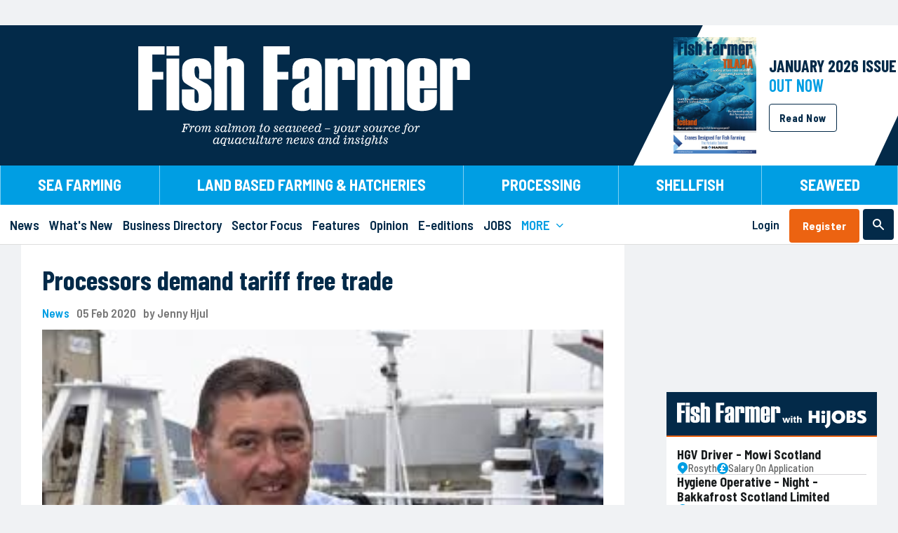

--- FILE ---
content_type: text/html;charset=UTF-8
request_url: https://www.fishfarmermagazine.com/news/processors-demand-tariff-free-trade/
body_size: 15673
content:
<!DOCTYPE html>
<html lang="En"> 
<head>
<!-- Affino, www.affino.com -->
<!-- Google Tag Manager -->
<script>(function(w,d,s,l,i){w[l]=w[l]||[];w[l].push({'gtm.start':
new Date().getTime(),event:'gtm.js'});var f=d.getElementsByTagName(s)[0],
j=d.createElement(s),dl=l!='dataLayer'?'&l='+l:'';j.async=true;j.src=
'https://www.googletagmanager.com/gtm.js?id='+i+dl;f.parentNode.insertBefore(j,f);
})(window,document,'script','dataLayer','GTM-TSW2JDN');</script>
<!-- End Google Tag Manager -->
<meta charset="UTF-8">
<link rel="preconnect" href="https://d2zr548cf6pkkj.cloudfront.net">
<link rel="dns-prefetch" href="//d2zr548cf6pkkj.cloudfront.net">
<link rel="shortcut icon" href="https://d2zr548cf6pkkj.cloudfront.net/AcuCustom/Sitename/Icon/Favorite/favicon-32x32.png?cdn=230">
<link rel="icon" href="https://d2zr548cf6pkkj.cloudfront.net/AcuCustom/Sitename/Icon/Favorite/favicon-32x32.png?cdn=230">
<title>Fish Farmer - News - Processors demand tariff free trade</title>
<meta name="description" content="SCOTLAND&rsquo;S seafood processors are demanding continued tariff free trade and access to labour in any Brexit deal reached between the UK and the EU.&#xa;&#xa;In a new 2020 Vision document, the Scottish Seafood ">
<meta name="viewport" content="initial-scale=1.0, width=device-width, minimum-scale=1.0, maximum-scale=2.0">
<meta name="robots" content="index,follow,noarchive">
<link rel="canonical" href="https://www.fishfarmermagazine.com/news/processors-demand-tariff-free-trade">
<meta property="og:url" content="https://www.fishfarmermagazine.com/news/processors-demand-tariff-free-trade">
<meta property="og:title" content="Processors demand tariff free trade">
<meta property="og:site_name" content="Fish Farmer">
<meta property="og:description" content="SCOTLAND&rsquo;S seafood processors are demanding continued tariff free trade and access to labour in any Brexit deal reached between the UK and the EU.&#xa;&#xa;In a new 2020 Vision document, the Scottish Seafood ">
<meta property="og:type" content="article">
<meta property="og:image" content="https://d2zr548cf6pkkj.cloudfront.net/AcuCustom/Sitename/DAM/333/this-jimmy.jpg">
<meta name="twitter:card" content="summary_large_image">
<meta name="twitter:title" content="Processors demand tariff free trade">
<meta name="twitter:description" content="SCOTLAND&rsquo;S seafood processors are demanding continued tariff free trade and access to labour in any Brexit deal reached between the UK and the EU.&#xa;&#xa;In a new 2020 Vision document, the Scottish Seafood ">
<meta name="twitter:image" content="https://d2zr548cf6pkkj.cloudfront.net/AcuCustom/Sitename/DAM/333/this-jimmy.jpg">
<meta name="twitter:site" content="@fishfarmermag">
<meta name="twitter:creator" content="@fishfarmermag">
<link rel="alternate" type="application/rss+xml" title="Fish Farmer Magazine RSS Feed" href="/Syndication/DF.cfm?f=8&amp;ft=10">
<link rel="apple-touch-icon" sizes="72x72" href="https://d2zr548cf6pkkj.cloudfront.net/AcuCustom/Sitename/Icon/Favorite/apple-icon-180x180.png?cdn=230">
<link rel="apple-touch-icon" sizes="114x114" href="https://d2zr548cf6pkkj.cloudfront.net/AcuCustom/Sitename/Icon/Favorite/apple-icon-180x180.png?cdn=230">
<link rel="apple-touch-icon" sizes="120x120" href="https://d2zr548cf6pkkj.cloudfront.net/AcuCustom/Sitename/Icon/Favorite/apple-icon-180x180.png?cdn=230">
<link rel="apple-touch-icon" sizes="144x144" href="https://d2zr548cf6pkkj.cloudfront.net/AcuCustom/Sitename/Icon/Favorite/apple-icon-180x180.png?cdn=230">
<link rel="apple-touch-icon" sizes="152x152" href="https://d2zr548cf6pkkj.cloudfront.net/AcuCustom/Sitename/Icon/Favorite/apple-icon-180x180.png?cdn=230">
<link rel="apple-touch-icon" sizes="167x167" href="https://d2zr548cf6pkkj.cloudfront.net/AcuCustom/Sitename/Icon/Favorite/apple-icon-180x180.png?cdn=230">
<link rel="apple-touch-icon" sizes="180x180" href="https://d2zr548cf6pkkj.cloudfront.net/AcuCustom/Sitename/Icon/Favorite/apple-icon-180x180.png?cdn=230">
<link rel="apple-touch-icon" href="https://d2zr548cf6pkkj.cloudfront.net/AcuCustom/Sitename/Icon/Favorite/apple-icon-180x180.png?cdn=230">
<link type="text/css" rel="stylesheet" href="/AfcTemp/StyleSheet/CustomFonts.css">
<link type="text/css" rel="stylesheet" href="https://d2zr548cf6pkkj.cloudfront.net/AfcTemp/DesignCentre/DC_GeneratedSkinEngine.css?cdn=230">
<link type="text/css" rel="stylesheet" href="https://d2zr548cf6pkkj.cloudfront.net/AfcTool/jquery/Tabs/ui.tabs.min.css?cdn=230">
<link type="text/css" rel="stylesheet" href="/AfcTemp/DesignCentre/cus.cfm/Fonts_c20bac0e934a00b3536f77dad8e0478a.css">
<link type="text/css" rel="stylesheet" href="https://d2zr548cf6pkkj.cloudfront.net/AfcTemp/DesignCentre/Skin/DC_Skin75.css?cdn=dt11192025101609">
<!-- Google tag (gtag.js) --><script async src="https://www.googletagmanager.com/gtag/js?id=G-D2NGF9TPLQ"></script>
<script>window.dataLayer=window.dataLayer||[];function gtag(){dataLayer.push(arguments)}gtag("js",new Date);gtag("config","G-D2NGF9TPLQ");function gaTrackCustom(a){gtag("event","pageview",{event_category:a})};</script>
	<link type="text/css" rel="stylesheet" href="//www.fishfarmermagazine.com/AfcTool/fontawesome/css/all.css">
	<link type="text/css" rel="stylesheet" href="https://d2zr548cf6pkkj.cloudfront.net/AfcDesignCentre/DesignElement/Menu/DC_MenuDisplay.css?cdn=230">
	<link type="text/css" rel="stylesheet" href="https://d2zr548cf6pkkj.cloudfront.net/AfcDesignCentre/DesignElement/PrimeRelated/DC_PrimeRelatedDisplay.css?cdn=230">
	<link type="text/css" rel="stylesheet" href="https://d2zr548cf6pkkj.cloudfront.net/AfcForm/CSS/formhandler.css?cdn=230">
	<link type="text/css" rel="stylesheet" href="https://d2zr548cf6pkkj.cloudfront.net/AfcTool/BootstrapModal/bootstrap-modal.css?cdn=230">
	<style>.ao-loginde-password {
		    position: relative;
		}
		.ao-loginde-password input{
		    padding-right: 2rem;
		}

		.ao-loginde-password span {
		    position: absolute;
		    top: 0;
		    right: 0;
		    bottom: 0;
		    width:2rem;
		    background-repeat: no-repeat;
		    background-size: 20px;
		    background-position: center;
		    cursor:pointer;
		}

		.ao-loginde-password input[type="password"]+span {    
		    background-image: url('data:image/svg+xml,<svg xmlns="http://www.w3.org/2000/svg" viewBox="0 0 24 24" ><path fill="hsl(201 22% 70%)" d="M12,16.5c1.25,0,2.313-0.438,3.188-1.313S16.5,13.25,16.5,12s-0.438-2.313-1.313-3.188S13.25,7.5,12,7.5 S9.688,7.938,8.813,8.813S7.5,10.75,7.5,12s0.438,2.313,1.313,3.188S10.75,16.5,12,16.5z M12,14.7c-0.75,0-1.388-0.263-1.913-0.788 C9.563,13.388,9.3,12.75,9.3,12s0.263-1.388,0.788-1.913S11.25,9.3,12,9.3s1.388,0.263,1.912,0.788 C14.438,10.612,14.7,11.25,14.7,12s-0.263,1.388-0.788,1.912C13.388,14.438,12.75,14.7,12,14.7z M12,19.5 c-2.433,0-4.65-0.68-6.65-2.037C3.35,16.104,1.9,14.283,1,12c0.9-2.283,2.35-4.104,4.35-5.462S9.567,4.5,12,4.5 c2.434,0,4.65,0.679,6.65,2.038S22.1,9.717,23,12c-0.9,2.283-2.35,4.104-4.35,5.463C16.65,18.82,14.434,19.5,12,19.5z M12,17.5 c1.883,0,3.612-0.496,5.188-1.487S19.967,13.684,20.8,12c-0.833-1.684-2.037-3.021-3.612-4.013C15.612,6.996,13.883,6.5,12,6.5 c-1.883,0-3.612,0.496-5.188,1.487C5.237,8.979,4.033,10.316,3.2,12c0.833,1.684,2.037,3.021,3.612,4.013S10.117,17.5,12,17.5z" /></svg>');
		}    
		.ao-loginde-password input[type="text"]+span {    
		    background-image: url('data:image/svg+xml,<svg xmlns="http://www.w3.org/2000/svg" viewBox="0 0 24 24" ><path fill="hsl(201 22% 70%)" d="M16.1,13.8l-1.449-1.45c0.148-0.783-0.075-1.517-0.676-2.199C13.375,9.467,12.6,9.2,11.65,9.35L10.2,7.9 c0.283-0.135,0.571-0.233,0.862-0.301C11.354,7.533,11.667,7.5,12,7.5c1.25,0,2.313,0.438,3.188,1.313S16.5,10.75,16.5,12 c0,0.334-0.033,0.646-0.1,0.938C16.334,13.229,16.232,13.516,16.1,13.8z M19.3,16.95l-1.45-1.4c0.635-0.482,1.196-1.012,1.688-1.586 c0.491-0.576,0.913-1.229,1.263-1.964c-0.833-1.684-2.027-3.021-3.587-4.013S13.916,6.5,12,6.5c-0.483,0-0.958,0.033-1.425,0.101 C10.108,6.667,9.65,6.766,9.2,6.9L7.65,5.35c0.684-0.283,1.383-0.496,2.1-0.638S11.217,4.5,12,4.5c2.518,0,4.758,0.696,6.725,2.088 S22.117,9.783,23,12c-0.383,0.983-0.889,1.896-1.514,2.737S20.133,16.316,19.3,16.95z M19.8,23.101l-4.2-4.15 c-0.582,0.184-1.17,0.32-1.762,0.412S12.633,19.5,12,19.5c-2.517,0-4.758-0.694-6.725-2.087C3.308,16.021,1.883,14.218,1,12 c0.35-0.883,0.792-1.704,1.325-2.462C2.858,8.779,3.467,8.1,4.15,7.5L1.4,4.7l1.4-1.4l18.4,18.4L19.8,23.101z M5.55,8.9 c-0.483,0.434-0.925,0.907-1.325,1.425C3.825,10.842,3.483,11.4,3.2,12c0.833,1.684,2.029,3.021,3.587,4.013 C8.346,17.005,10.083,17.5,12,17.5c0.333,0,0.658-0.021,0.975-0.063c0.316-0.041,0.644-0.086,0.977-0.137l-0.9-0.949 c-0.183,0.05-0.357,0.086-0.523,0.111C12.358,16.487,12.183,16.5,12,16.5c-1.25,0-2.313-0.438-3.188-1.313S7.5,13.25,7.5,12 c0-0.184,0.013-0.358,0.038-0.524C7.563,11.308,7.6,11.134,7.65,10.95L5.55,8.9z" /></svg>');
		} @media screen and (max-width:1024px) {
							.aos-de-sib-3963 { display:flex; align-items: center; } }.ao-loginde-password {
		    position: relative;
		}
		.ao-loginde-password input{
		    padding-right: 2rem;
		}

		.ao-loginde-password span {
		    position: absolute;
		    top: 0;
		    right: 0;
		    bottom: 0;
		    width:2rem;
		    background-repeat: no-repeat;
		    background-size: 20px;
		    background-position: center;
		    cursor:pointer;
		}

		.ao-loginde-password input[type="password"]+span {    
		    background-image: url('data:image/svg+xml,<svg xmlns="http://www.w3.org/2000/svg" viewBox="0 0 24 24" ><path fill="hsl(201 22% 70%)" d="M12,16.5c1.25,0,2.313-0.438,3.188-1.313S16.5,13.25,16.5,12s-0.438-2.313-1.313-3.188S13.25,7.5,12,7.5 S9.688,7.938,8.813,8.813S7.5,10.75,7.5,12s0.438,2.313,1.313,3.188S10.75,16.5,12,16.5z M12,14.7c-0.75,0-1.388-0.263-1.913-0.788 C9.563,13.388,9.3,12.75,9.3,12s0.263-1.388,0.788-1.913S11.25,9.3,12,9.3s1.388,0.263,1.912,0.788 C14.438,10.612,14.7,11.25,14.7,12s-0.263,1.388-0.788,1.912C13.388,14.438,12.75,14.7,12,14.7z M12,19.5 c-2.433,0-4.65-0.68-6.65-2.037C3.35,16.104,1.9,14.283,1,12c0.9-2.283,2.35-4.104,4.35-5.462S9.567,4.5,12,4.5 c2.434,0,4.65,0.679,6.65,2.038S22.1,9.717,23,12c-0.9,2.283-2.35,4.104-4.35,5.463C16.65,18.82,14.434,19.5,12,19.5z M12,17.5 c1.883,0,3.612-0.496,5.188-1.487S19.967,13.684,20.8,12c-0.833-1.684-2.037-3.021-3.612-4.013C15.612,6.996,13.883,6.5,12,6.5 c-1.883,0-3.612,0.496-5.188,1.487C5.237,8.979,4.033,10.316,3.2,12c0.833,1.684,2.037,3.021,3.612,4.013S10.117,17.5,12,17.5z" /></svg>');
		}    
		.ao-loginde-password input[type="text"]+span {    
		    background-image: url('data:image/svg+xml,<svg xmlns="http://www.w3.org/2000/svg" viewBox="0 0 24 24" ><path fill="hsl(201 22% 70%)" d="M16.1,13.8l-1.449-1.45c0.148-0.783-0.075-1.517-0.676-2.199C13.375,9.467,12.6,9.2,11.65,9.35L10.2,7.9 c0.283-0.135,0.571-0.233,0.862-0.301C11.354,7.533,11.667,7.5,12,7.5c1.25,0,2.313,0.438,3.188,1.313S16.5,10.75,16.5,12 c0,0.334-0.033,0.646-0.1,0.938C16.334,13.229,16.232,13.516,16.1,13.8z M19.3,16.95l-1.45-1.4c0.635-0.482,1.196-1.012,1.688-1.586 c0.491-0.576,0.913-1.229,1.263-1.964c-0.833-1.684-2.027-3.021-3.587-4.013S13.916,6.5,12,6.5c-0.483,0-0.958,0.033-1.425,0.101 C10.108,6.667,9.65,6.766,9.2,6.9L7.65,5.35c0.684-0.283,1.383-0.496,2.1-0.638S11.217,4.5,12,4.5c2.518,0,4.758,0.696,6.725,2.088 S22.117,9.783,23,12c-0.383,0.983-0.889,1.896-1.514,2.737S20.133,16.316,19.3,16.95z M19.8,23.101l-4.2-4.15 c-0.582,0.184-1.17,0.32-1.762,0.412S12.633,19.5,12,19.5c-2.517,0-4.758-0.694-6.725-2.087C3.308,16.021,1.883,14.218,1,12 c0.35-0.883,0.792-1.704,1.325-2.462C2.858,8.779,3.467,8.1,4.15,7.5L1.4,4.7l1.4-1.4l18.4,18.4L19.8,23.101z M5.55,8.9 c-0.483,0.434-0.925,0.907-1.325,1.425C3.825,10.842,3.483,11.4,3.2,12c0.833,1.684,2.029,3.021,3.587,4.013 C8.346,17.005,10.083,17.5,12,17.5c0.333,0,0.658-0.021,0.975-0.063c0.316-0.041,0.644-0.086,0.977-0.137l-0.9-0.949 c-0.183,0.05-0.357,0.086-0.523,0.111C12.358,16.487,12.183,16.5,12,16.5c-1.25,0-2.313-0.438-3.188-1.313S7.5,13.25,7.5,12 c0-0.184,0.013-0.358,0.038-0.524C7.563,11.308,7.6,11.134,7.65,10.95L5.55,8.9z" /></svg>');
		}.ao-loginde-password {
		    position: relative;
		}
		.ao-loginde-password input{
		    padding-right: 2rem;
		}

		.ao-loginde-password span {
		    position: absolute;
		    top: 0;
		    right: 0;
		    bottom: 0;
		    width:2rem;
		    background-repeat: no-repeat;
		    background-size: 20px;
		    background-position: center;
		    cursor:pointer;
		}

		.ao-loginde-password input[type="password"]+span {    
		    background-image: url('data:image/svg+xml,<svg xmlns="http://www.w3.org/2000/svg" viewBox="0 0 24 24" ><path fill="hsl(201 22% 70%)" d="M12,16.5c1.25,0,2.313-0.438,3.188-1.313S16.5,13.25,16.5,12s-0.438-2.313-1.313-3.188S13.25,7.5,12,7.5 S9.688,7.938,8.813,8.813S7.5,10.75,7.5,12s0.438,2.313,1.313,3.188S10.75,16.5,12,16.5z M12,14.7c-0.75,0-1.388-0.263-1.913-0.788 C9.563,13.388,9.3,12.75,9.3,12s0.263-1.388,0.788-1.913S11.25,9.3,12,9.3s1.388,0.263,1.912,0.788 C14.438,10.612,14.7,11.25,14.7,12s-0.263,1.388-0.788,1.912C13.388,14.438,12.75,14.7,12,14.7z M12,19.5 c-2.433,0-4.65-0.68-6.65-2.037C3.35,16.104,1.9,14.283,1,12c0.9-2.283,2.35-4.104,4.35-5.462S9.567,4.5,12,4.5 c2.434,0,4.65,0.679,6.65,2.038S22.1,9.717,23,12c-0.9,2.283-2.35,4.104-4.35,5.463C16.65,18.82,14.434,19.5,12,19.5z M12,17.5 c1.883,0,3.612-0.496,5.188-1.487S19.967,13.684,20.8,12c-0.833-1.684-2.037-3.021-3.612-4.013C15.612,6.996,13.883,6.5,12,6.5 c-1.883,0-3.612,0.496-5.188,1.487C5.237,8.979,4.033,10.316,3.2,12c0.833,1.684,2.037,3.021,3.612,4.013S10.117,17.5,12,17.5z" /></svg>');
		}    
		.ao-loginde-password input[type="text"]+span {    
		    background-image: url('data:image/svg+xml,<svg xmlns="http://www.w3.org/2000/svg" viewBox="0 0 24 24" ><path fill="hsl(201 22% 70%)" d="M16.1,13.8l-1.449-1.45c0.148-0.783-0.075-1.517-0.676-2.199C13.375,9.467,12.6,9.2,11.65,9.35L10.2,7.9 c0.283-0.135,0.571-0.233,0.862-0.301C11.354,7.533,11.667,7.5,12,7.5c1.25,0,2.313,0.438,3.188,1.313S16.5,10.75,16.5,12 c0,0.334-0.033,0.646-0.1,0.938C16.334,13.229,16.232,13.516,16.1,13.8z M19.3,16.95l-1.45-1.4c0.635-0.482,1.196-1.012,1.688-1.586 c0.491-0.576,0.913-1.229,1.263-1.964c-0.833-1.684-2.027-3.021-3.587-4.013S13.916,6.5,12,6.5c-0.483,0-0.958,0.033-1.425,0.101 C10.108,6.667,9.65,6.766,9.2,6.9L7.65,5.35c0.684-0.283,1.383-0.496,2.1-0.638S11.217,4.5,12,4.5c2.518,0,4.758,0.696,6.725,2.088 S22.117,9.783,23,12c-0.383,0.983-0.889,1.896-1.514,2.737S20.133,16.316,19.3,16.95z M19.8,23.101l-4.2-4.15 c-0.582,0.184-1.17,0.32-1.762,0.412S12.633,19.5,12,19.5c-2.517,0-4.758-0.694-6.725-2.087C3.308,16.021,1.883,14.218,1,12 c0.35-0.883,0.792-1.704,1.325-2.462C2.858,8.779,3.467,8.1,4.15,7.5L1.4,4.7l1.4-1.4l18.4,18.4L19.8,23.101z M5.55,8.9 c-0.483,0.434-0.925,0.907-1.325,1.425C3.825,10.842,3.483,11.4,3.2,12c0.833,1.684,2.029,3.021,3.587,4.013 C8.346,17.005,10.083,17.5,12,17.5c0.333,0,0.658-0.021,0.975-0.063c0.316-0.041,0.644-0.086,0.977-0.137l-0.9-0.949 c-0.183,0.05-0.357,0.086-0.523,0.111C12.358,16.487,12.183,16.5,12,16.5c-1.25,0-2.313-0.438-3.188-1.313S7.5,13.25,7.5,12 c0-0.184,0.013-0.358,0.038-0.524C7.563,11.308,7.6,11.134,7.65,10.95L5.55,8.9z" /></svg>');
		}
					.aos-de-sb .aos-DF > img.aos-MW100 { width:auto; }
					.aos-de-sb .aos-DF.l > img { margin-right: 10px; }
					.aos-de-sb .aos-DF.r { flex-direction: row-reverse; }
					.aos-de-sb .aos-DF.r > img { margin-left: 10px; }
					.aos-de-sb .aos-DF.t { flex-direction: column; }
					.aos-de-sb .aos-DF.t > img { margin-bottom: 5px; }
					.aos-de-sb .aos-DF.b { flex-direction: column-reverse; }
					.aos-de-sb .aos-DF.b > img { margin-top: 5px; } 	
			#aocJobCarousel .aoc-carousel-sectiontitle {
				background-color:#032A49;				
				border-bottom: 2px solid #EC6311;
				padding-bottom:10px;
			}		
			#aocJobCarousel .aoc-carousel-sectiontitle svg {
				width:100%;
				height:auto;
				max-width:270px;
			}			
			#aocJobCarousel span.aos-DF.aos-Gap5 > span {
				display:flex;
				justify-content: center;
				width:16px;
			}
			#aocJobCarousel > div:last-of-type {
				padding-bottom:15px;
			}</style>
</head>
<body>
<div id="ao-main" data-pagefulllink="https://www.fishfarmermagazine.com/news/processors-demand-tariff-free-trade/" data-channelcode="943" data-sectioncode="224" data-itemcode="87331" data-designstylecode="37" data-docode="193" data-imgpath="https://d2zr548cf6pkkj.cloudfront.net/">
<a id="Top"></a><a href="/ao-d-f-t-link" rel="nofollow" class="aos-DN">ao link</a>
<div class="aor aor-PLRM" id="aor-193-1">
<div class="aori">
<div class="aoc">
<div class="aoci
">
<div class="ao-cpa" data-theme="10" data-channel="943" data-item="87331" data-skin="75" data-placementarea="1" data-section="224"></div>
</div>
</div>
</div>
</div>
<div class="aor" id="aor-162-1">
<div class="aori">
<div class="aoc">
<div class="aoci">
<div id="aos-de-menu-3960" class="aos__menu mobile" data-dcc="3960"><div class="aos__burger aos-W100 aos-H100 aos-DF"><img loading="lazy" class="aos-Image showmenu ao-Pointer aos-MW100" src="/AcuCustom/Sitename/Icon/Icons/ff_icon-menu.svg" /><img loading="lazy" class="aos-Image hidemenu ao-Pointer aos-MW100" src="/AcuCustom/Sitename/Icon/Icons/ff_icon-menu.svg" /></div><div class="aos__menu__l1 aos__menu__boxshadow"><div class="aos__menu__node ff-hide-scroll tree" id="ff-sectors-menu" data-nodeind="1"><span class="aos-DF aos-PosR aos-W100 aos-H100 aos-DS37-BorderBottom aos-DS37-H4 aos-TAL"><span class="aos-FS">Sectors</span></span><div class="aos__menu__l2 sublevel aos__menu__boxshadow" style="display:none;"><div class="aos__menu__node" data-nodeind="2"><a href="https://www.fishfarmermagazine.com/sea-farming" class="aos-DF aos-PosR aos-W100 aos-H100 aos-TAL aos-DS37-BorderBottom aos-DS37-H4" title="Sea Farming"><span class="aos-FS">Sea Farming</span></a></div><div class="aos__menu__node" data-nodeind="3"><a href="https://www.fishfarmermagazine.com/land-based-farming--hatcheries" class="aos-DF aos-PosR aos-W100 aos-H100 aos-TAL aos-DS37-BorderBottom aos-DS37-H4" title="Land Based Farming & Hatcheries"><span class="aos-FS">Land Based Farming & Hatcheries</span></a></div><div class="aos__menu__node" data-nodeind="4"><a href="https://www.fishfarmermagazine.com/processing" class="aos-DF aos-PosR aos-W100 aos-H100 aos-TAL aos-DS37-BorderBottom aos-DS37-H4" title="Processing"><span class="aos-FS">Processing</span></a></div><div class="aos__menu__node" data-nodeind="5"><a href="https://www.fishfarmermagazine.com/shellfish" class="aos-DF aos-PosR aos-W100 aos-H100 aos-TAL aos-DS37-BorderBottom aos-DS37-H4" title="Shellfish"><span class="aos-FS">Shellfish</span></a></div><div class="aos__menu__node" data-nodeind="6"><a href="https://www.fishfarmermagazine.com/seaweed" class="aos-DF aos-PosR aos-W100 aos-H100 aos-TAL aos-DS37-BorderBottom aos-DS37-H4" title="Seaweed"><span class="aos-FS">Seaweed</span></a></div></div></div><div class="aos__menu__node" id="ff-news-menu" data-nodeind="7"><a href="https://www.fishfarmermagazine.com/news" class="aos-DF aos-PosR aos-W100 aos-H100 aos-DS37-BorderBottom aos-DS37-H4 aos-TAL" title="News"><span class="aos-FS">News</span></a></div><div class="aos__menu__node" data-nodeind="8"><a href="https://www.fishfarmermagazine.com/whats-new" class="aos-DF aos-PosR aos-W100 aos-H100 aos-DS37-BorderBottom aos-DS37-H4 aos-TAL" title="What's New"><span class="aos-FS">What's New</span></a></div><div class="aos__menu__node" data-nodeind="9"><a href="https://www.fishfarmermagazine.com/business-directory" class="aos-DF aos-PosR aos-W100 aos-H100 aos-DS37-BorderBottom aos-DS37-H4 aos-TAL" title="Business Directory"><span class="aos-FS">Business Directory</span></a></div><div class="aos__menu__node" data-nodeind="10"><a href="https://www.fishfarmermagazine.com/sector-focus" class="aos-DF aos-PosR aos-W100 aos-H100 aos-DS37-BorderBottom aos-DS37-H4 aos-TAL" title="Sector Focus"><span class="aos-FS">Sector Focus</span></a></div><div class="aos__menu__node" data-nodeind="11"><a href="https://www.fishfarmermagazine.com/features" class="aos-DF aos-PosR aos-W100 aos-H100 aos-DS37-BorderBottom aos-DS37-H4 aos-TAL" title="Features"><span class="aos-FS">Features</span></a></div><div class="aos__menu__node" data-nodeind="12"><a href="https://www.fishfarmermagazine.com/opinion" class="aos-DF aos-PosR aos-W100 aos-H100 aos-DS37-BorderBottom aos-DS37-H4 aos-TAL" title="Opinion"><span class="aos-FS">Opinion</span></a></div><div class="aos__menu__node" data-nodeind="13"><a href="https://www.fishfarmermagazine.com/e-editions" class="aos-DF aos-PosR aos-W100 aos-H100 aos-DS37-BorderBottom aos-DS37-H4 aos-TAL" title="E-editions"><span class="aos-FS">E-editions</span></a></div><div class="aos__menu__node" data-nodeind="14"><a href="https://www.fishfarmermagazine.com/jobs" class="aos-DF aos-PosR aos-W100 aos-H100 aos-DS37-BorderBottom aos-DS37-H4 aos-TAL" title="JOBS"><span class="aos-FS">JOBS</span></a></div><div class="aos__menu__node ff-hide-scroll tree" id="ff-more-menu" data-nodeind="15"><span class="aos-DF aos-PosR aos-W100 aos-H100 aos-DS37-BorderBottom aos-DS37-H4 aos-TAL"><span class="aos-FS">MORE</span></span><div class="aos__menu__l2 sublevel aos__menu__boxshadow" style="display:none;"><div class="aos__menu__node" data-nodeind="16"><a href="https://www.fishfarmermagazine.com/events-webinars" class="aos-DF aos-PosR aos-W100 aos-H100 aos-TAL aos-DS37-BorderBottom aos-DS37-H4" title="Events & Webinars"><span class="aos-FS">Events & Webinars</span></a></div><div class="aos__menu__node" data-nodeind="17"><a href="https://www.fishfarmermagazine.com/video--podcasts" class="aos-DF aos-PosR aos-W100 aos-H100 aos-TAL aos-DS37-BorderBottom aos-DS37-H4" title="Video & Podcasts"><span class="aos-FS">Video & Podcasts</span></a></div><div class="aos__menu__node" data-nodeind="18"><a href="https://www.fishfarmermagazine.com/looking-back" class="aos-DF aos-PosR aos-W100 aos-H100 aos-TAL aos-DS37-BorderBottom aos-DS37-H4" title="Looking Back"><span class="aos-FS">Looking Back</span></a></div><div class="aos__menu__node" data-nodeind="19"><a href="https://www.fishfarmermagazine.com/aquafacts" class="aos-DF aos-PosR aos-W100 aos-H100 aos-TAL aos-DS37-BorderBottom aos-DS37-H4" title="AquaFacts"><span class="aos-FS">AquaFacts</span></a></div><div class="aos__menu__node" data-nodeind="20"><a href="https://www.fishfarmermagazine.com/our-team" class="aos-DF aos-PosR aos-W100 aos-H100 aos-TAL aos-DS37-BorderBottom aos-DS37-H4" title="Our Team"><span class="aos-FS">Our Team</span></a></div><div class="aos__menu__node" data-nodeind="21"><a href="https://www.fishfarmermagazine.com/advertise" target="_blank" class="aos-DF aos-PosR aos-W100 aos-H100 aos-TAL aos-DS37-BorderBottom aos-DS37-H4" title="Advertise"><span class="aos-FS">Advertise</span></a></div><div class="aos__menu__node" data-nodeind="22"><a href="https://www.fishfarmermagazine.com/contact-us" target="_blank" class="aos-DF aos-PosR aos-W100 aos-H100 aos-TAL aos-DS37-BorderBottom aos-DS37-H4" title="Contact us"><span class="aos-FS">Contact us</span></a></div><div class="aos__menu__node" data-nodeind="23"><a href="https://www.fishfarmermagazine.com/login" target="_blank" class="aos-DF aos-PosR aos-W100 aos-H100 aos-TAL aos-DS37-BorderBottom aos-DS37-H4" title="Login"><span class="aos-FS">Login</span></a></div></div></div><div class="aos__menu__node ff-hide-scroll" id="ff-register-menu" data-nodeind="24"><a href="https://www.fishfarmermagazine.com/register" class="aos-DF aos-PosR aos-W100 aos-H100 aos-DS37-BorderBottom aos-DS37-H4 aos-TAL" title="Register"><span class="aos-FS">Register</span></a></div></div></div>
</div>
</div>
<div class="aoc">
<div id="ff-logo-mob" class="aoci">
<a class="aos-DF aos-TAL" href="/"><img id="aoImage3961" src="https://d2zr548cf6pkkj.cloudfront.net/AcuCustom/Sitename/Icon/Icons/ff_logo-mobile.svg" alt="Fish&#x20;Farmer" title="Fish&#x20;Farmer" loading="lazy"></a>
</div>
</div>
<div class="aoc">
<div class="aoci">
<div id="aos-de-menu-3962" class="aos__menu mobile" data-dcc="3962"><div class="aos__burger aos-W100 aos-H100 aos-DF"><img loading="lazy" class="aos-Image showmenu ao-Pointer aos-MW100" src="/AcuCustom/Sitename/Icon/Icons/ff_icon-user.svg" /><img loading="lazy" class="aos-Image hidemenu ao-Pointer aos-MW100" src="/AcuCustom/Sitename/Icon/Icons/ff_icon-user.svg" /></div><div class="aos__menu__l1 aos__menu__boxshadow"><div class="aos__menu__node" data-nodeind="1"><span class="aos-DF aos-PosR aos-W100 aos-H100 component aos-DS37-BorderBottom aos-DS37-H4 aos-TAL"><form action="&#x2f;login" name="deLogin" id="deLogin" method="post" enctype="application/x-www-form-urlencoded" class="ao-loginde-vertical" data-dccode="3962"><input type="hidden" name="formID" value="aoLogin" /><input type="hidden" name="Age_21_1_2026" value="" /><div class="ao-loginde-email aos-MBXS"><input tabindex="2" type="text" name="email" class="aos-DS37-FField aos-W100 aos-P05em" id="Email3962" maxlength="150" placeholder="Email" /></div><div class="ao-loginde-password aos-MBXS"><input tabindex="3" type="password" name="password" class="aos-DS37-FField aos-W100 aos-P05em" id="Password3962" maxlength="150" placeholder="Password" /><span></span></div><div class="aos-Check aos-DS37-N aos-FL aos-W100 aos-MT5px aos-MB15px"><input type="checkbox" name="RememberLogin" id="aoLogin-RememberLogin" value="1" checked="checked" class="aos-DS37-FField" data-label="Remember Login"><label for="aoLogin-RememberLogin" class="aoInputLabel"></label><span class="aos-NS">Remember Login</span></div><div class="ao-loginde-submit aos-FL100"><input class="aos-DS37-FButton aos-W100 aoLoginButton3962" tabindex="4" type="submit" value="Login" /></div><div class="aos-FL aos-W100 aos-MTXS aos-TAC aos-DS37-N ao-loginde-bottomlinks"><a class="aos-NS" href="&#x2f;register">Register</a><span class="aos-MLR5px aos-NS">|</span><a class="aos-NS" href="&#x2f;password-reset">Reset Password</a></div></form></span></div></div></div>
</div>
</div>
<div class="aoc">
<div class="aoci">
<div class="aos-de-sib-3963" data-dcc="3963"><img loading="lazy" src="https://d2zr548cf6pkkj.cloudfront.net/AcuCustom/Sitename/Icon/Icons/ff_icon-search.svg" data-focussrc="https://d2zr548cf6pkkj.cloudfront.net/AcuCustom/Sitename/Icon/Icons/ff_icon-search.svg" data-basesrc="https://d2zr548cf6pkkj.cloudfront.net/AcuCustom/Sitename/Icon/Icons/ff_icon-search.svg" alt="Search" title="Search"></div>
<div id="aoc-Panel3963" data-hideeffect="">
<div class="aor" id="aor-202-1">
<div class="aori">
<div class="aoc">
<div class="aoci">
<form method="get" action="&#x2f;search" name="ao-srch-form" id="ao-searchde-serchform-3990" class="ao-searchde-serchform button" data-idname="3990" data-predictive="true" data-palign="1" data-phspace="0" data-pvspace="0" data-pwidth="0" data-searchtype="1" data-channelcode="943" data-storeprofcode="2" data-pricecolor="333333" data-cst="37" data-startbreakpoint="" data-channellink="/search" data-showsecuredcontent="1"><div><span class="aos-PosR"><label for="ao-searchde-box-3990" class="aos-searchde-srchbox-label">Search Fish Farmer</label><input type="text" autocomplete="off" class="aos-DS46-FField ao-searchde-srchbox" name="q" id="ao-searchde-box-3990" value="" placeholder="Search&#x20;Fish&#x20;Farmer"><div id="ao-searchde-result-3990" class="ao-searchde-result aos-DS37-BGColor aos-DS37-Border"></div></span><span class="aos-PL5px"><button type="submit" class="aos-DS46-FButton" id="ao-searchde-btn-3990">Search</button></span></div></form>
</div>
</div>
</div>
</div>
</div>
</div>
</div>
<div class="aoc">
<div class="aoci">
<a class="aos-DF aos-TAL" href="/"><img id="aoImage3125" src="https://d2zr548cf6pkkj.cloudfront.net/AcuCustom/Sitename/Icon/Icons/ff_logo-desktop.svg" alt="Fish&#x20;Farmer" title="Fish&#x20;Farmer" loading="lazy"></a>
</div>
</div>
<div class="aoc">
<div id="ff-header-promo" class="aoci">
<div id="aos-ArticleListing" class="aos-de-alc aos-SHR aos-FL100 aos-DFSW start" data-dcc="3144" data-ipp="1" data-bpcols="1-1-1-1-1" data-bpitems="1-0-0-0-0"><div class="aos-de-al3144 aos-SHC aos-FL aos-MTM4 aos-DFM4 aos-W100 "><div class="aos-SHCi aos-FL100 aos-PosR aos-OFH aos-H100 aos-DFi aos-DFW"><div class="aos-ImageContainerTop aos-PosR aos-DFW aos-DIB aos-FL aos-W33"><a class="aos-ArticleImageLink aos-W100 aos-DF" href="https://www.fishfarmermagazine.com/e-editions/fish-farmer-january-2026"><img loading="lazy" src="https&#x3a;&#x2f;&#x2f;d2zr548cf6pkkj.cloudfront.net&#x2f;AcuCustom&#x2f;Sitename&#x2f;DAM&#x2f;412&#x2f;Ff_Jan_26_Cover1_Main.jpg" alt="JANUARY&#x20;2026&#x20;Issue" title="JANUARY&#x20;2026&#x20;Issue" class="aos-ArticleImage aos-MW100"></a></div><div class="aos-ArticleTextContainer aos-OFH aos-DynWidth aos-FR aos-W66 aos-PLM4"><h2 class="aos-ArticleTitle aos-DS38-H2 aos-FL100 aos-BW aos-M0 aos-DF aos-TAL"><a href="https://www.fishfarmermagazine.com/e-editions/fish-farmer-january-2026" >JANUARY 2026 Issue</a></h2><div class="aos-ArticleTeaser aos-FL100 aos-MT5px"><span class="aos-DS38-Teaser aos-Br1-DN aos-Br1-DN">Out Now </span><div class="aos-MTS4 aos-FL100"><a href="https&#x3a;&#x2f;&#x2f;www.fishfarmermagazine.com&#x2f;e-editions&#x2f;fish-farmer-january-2026" class="aos-DS38-More ">Read Now</a></div></div></div></div></div></div>
</div>
</div>
</div>
</div>
<div class="aor" id="aor-162-2">
<div class="aori">
<div class="aoc">
<div id="ff-sectors-nav" class="aoci">
<div id="aos-de-menu-3126" class="aos__menu dropdown smooth" data-dcc="3126"><div class="aos__menu__l1"><div class="aos__menu__node" data-nodeind="1"><a href="https://www.fishfarmermagazine.com/sea-farming" class="aos-DF aos-PosR aos-W100 aos-H100 aos-DS37-BorderRight aos-DS37-H6" title="Sea Farming"><span class="aos-TextUpper">Sea Farming</span></a></div><div class="aos__menu__node" data-nodeind="2"><a href="https://www.fishfarmermagazine.com/land-based-farming--hatcheries" class="aos-DF aos-PosR aos-W100 aos-H100 aos-DS37-BorderRight aos-DS37-H6" title="Land Based Farming & Hatcheries"><span class="aos-TextUpper">Land Based Farming & Hatcheries</span></a></div><div class="aos__menu__node" data-nodeind="3"><a href="https://www.fishfarmermagazine.com/processing" class="aos-DF aos-PosR aos-W100 aos-H100 aos-DS37-BorderRight aos-DS37-H6" title="Processing"><span class="aos-TextUpper">Processing</span></a></div><div class="aos__menu__node" data-nodeind="4"><a href="https://www.fishfarmermagazine.com/shellfish" class="aos-DF aos-PosR aos-W100 aos-H100 aos-DS37-BorderRight aos-DS37-H6" title="Shellfish"><span class="aos-TextUpper">Shellfish</span></a></div><div class="aos__menu__node" data-nodeind="5"><a href="https://www.fishfarmermagazine.com/seaweed" class="aos-DF aos-PosR aos-W100 aos-H100 aos-DS37-BorderRight aos-DS37-H6" title="Seaweed"><span class="aos-TextUpper">Seaweed</span></a></div></div></div>
</div>
</div>
</div>
</div>
<div class="aor" id="aor-162-3">
<div class="aori">
<div class="aoc">
<div id="ff-main-scroll-nav" class="aoci">
<div id="aos-de-menu-3964" class="aos__menu scroll" data-dcc="3964"><div class="aos__menu__l1"><button class="left"><i class="fa fa-chevron-left"></i></button><div class="aos__menu__navtrack"><div class="aos__menu__node ff-hide-scroll" id="ff-sectors-menu" data-nodeind="1"><span class="aos-DF aos-PosR aos-W100 aos-H100 aos-DS46-H5"><span class="aos-FS">Sectors</span></span></div><div class="aos__menu__node" id="ff-news-menu" data-nodeind="2"><a href="https://www.fishfarmermagazine.com/news" class="aos-DF aos-PosR aos-W100 aos-H100 aos-DS46-H5" title="News"><span class="aos-FS">News</span></a></div><div class="aos__menu__node" data-nodeind="3"><a href="https://www.fishfarmermagazine.com/whats-new" class="aos-DF aos-PosR aos-W100 aos-H100 aos-DS46-H5" title="What's New"><span class="aos-FS">What's New</span></a></div><div class="aos__menu__node" data-nodeind="4"><a href="https://www.fishfarmermagazine.com/business-directory" class="aos-DF aos-PosR aos-W100 aos-H100 aos-DS46-H5" title="Business Directory"><span class="aos-FS">Business Directory</span></a></div><div class="aos__menu__node" data-nodeind="5"><a href="https://www.fishfarmermagazine.com/sector-focus" class="aos-DF aos-PosR aos-W100 aos-H100 aos-DS46-H5" title="Sector Focus"><span class="aos-FS">Sector Focus</span></a></div><div class="aos__menu__node" data-nodeind="6"><a href="https://www.fishfarmermagazine.com/features" class="aos-DF aos-PosR aos-W100 aos-H100 aos-DS46-H5" title="Features"><span class="aos-FS">Features</span></a></div><div class="aos__menu__node" data-nodeind="7"><a href="https://www.fishfarmermagazine.com/opinion" class="aos-DF aos-PosR aos-W100 aos-H100 aos-DS46-H5" title="Opinion"><span class="aos-FS">Opinion</span></a></div><div class="aos__menu__node" data-nodeind="8"><a href="https://www.fishfarmermagazine.com/e-editions" class="aos-DF aos-PosR aos-W100 aos-H100 aos-DS46-H5" title="E-editions"><span class="aos-FS">E-editions</span></a></div><div class="aos__menu__node" data-nodeind="9"><a href="https://www.fishfarmermagazine.com/jobs" class="aos-DF aos-PosR aos-W100 aos-H100 aos-DS46-H5" title="JOBS"><span class="aos-FS">JOBS</span></a></div><div class="aos__menu__node ff-hide-scroll" id="ff-more-menu" data-nodeind="10"><span class="aos-DF aos-PosR aos-W100 aos-H100 aos-DS46-H5"><span class="aos-FS">MORE</span></span></div><div class="aos__menu__node ff-hide-scroll" id="ff-register-menu" data-nodeind="11"><a href="https://www.fishfarmermagazine.com/register" class="aos-DF aos-PosR aos-W100 aos-H100 aos-DS46-H5" title="Register"><span class="aos-FS">Register</span></a></div></div><button class="right"><i class="fa fa-chevron-right"></i></button></div></div>
</div>
</div>
<div class="aoc">
<div id="ff-main-nav" class="aoci">
<div id="aos-de-menu-3128" class="aos__menu dropdown smooth" data-dcc="3128"><div class="aos__menu__l1"><div class="aos__menu__node ff-hide-scroll tree" id="ff-sectors-menu" data-nodeind="1"><span class="aos-DF aos-PosR aos-W100 aos-H100 aos-DS46-H5"><span class="aos-FS">Sectors</span></span><div class="aos__menu__l2 sublevel aos__menu__boxshadow" style="display:none;"><div class="aos__menu__node" data-nodeind="2"><a href="https://www.fishfarmermagazine.com/sea-farming" class="aos-DF aos-PosR aos-W100 aos-H100 aos-TAL aos-DS46-BorderBottom aos-DS46-H4" title="Sea Farming"><span class="aos-FS">Sea Farming</span></a></div><div class="aos__menu__node" data-nodeind="3"><a href="https://www.fishfarmermagazine.com/land-based-farming--hatcheries" class="aos-DF aos-PosR aos-W100 aos-H100 aos-TAL aos-DS46-BorderBottom aos-DS46-H4" title="Land Based Farming & Hatcheries"><span class="aos-FS">Land Based Farming & Hatcheries</span></a></div><div class="aos__menu__node" data-nodeind="4"><a href="https://www.fishfarmermagazine.com/processing" class="aos-DF aos-PosR aos-W100 aos-H100 aos-TAL aos-DS46-BorderBottom aos-DS46-H4" title="Processing"><span class="aos-FS">Processing</span></a></div><div class="aos__menu__node" data-nodeind="5"><a href="https://www.fishfarmermagazine.com/shellfish" class="aos-DF aos-PosR aos-W100 aos-H100 aos-TAL aos-DS46-BorderBottom aos-DS46-H4" title="Shellfish"><span class="aos-FS">Shellfish</span></a></div><div class="aos__menu__node" data-nodeind="6"><a href="https://www.fishfarmermagazine.com/seaweed" class="aos-DF aos-PosR aos-W100 aos-H100 aos-TAL aos-DS46-BorderBottom aos-DS46-H4" title="Seaweed"><span class="aos-FS">Seaweed</span></a></div></div></div><div class="aos__menu__node" id="ff-news-menu" data-nodeind="7"><a href="https://www.fishfarmermagazine.com/news" class="aos-DF aos-PosR aos-W100 aos-H100 aos-DS46-H5" title="News"><span class="aos-FS">News</span></a></div><div class="aos__menu__node" data-nodeind="8"><a href="https://www.fishfarmermagazine.com/whats-new" class="aos-DF aos-PosR aos-W100 aos-H100 aos-DS46-H5" title="What's New"><span class="aos-FS">What's New</span></a></div><div class="aos__menu__node" data-nodeind="9"><a href="https://www.fishfarmermagazine.com/business-directory" class="aos-DF aos-PosR aos-W100 aos-H100 aos-DS46-H5" title="Business Directory"><span class="aos-FS">Business Directory</span></a></div><div class="aos__menu__node" data-nodeind="10"><a href="https://www.fishfarmermagazine.com/sector-focus" class="aos-DF aos-PosR aos-W100 aos-H100 aos-DS46-H5" title="Sector Focus"><span class="aos-FS">Sector Focus</span></a></div><div class="aos__menu__node" data-nodeind="11"><a href="https://www.fishfarmermagazine.com/features" class="aos-DF aos-PosR aos-W100 aos-H100 aos-DS46-H5" title="Features"><span class="aos-FS">Features</span></a></div><div class="aos__menu__node" data-nodeind="12"><a href="https://www.fishfarmermagazine.com/opinion" class="aos-DF aos-PosR aos-W100 aos-H100 aos-DS46-H5" title="Opinion"><span class="aos-FS">Opinion</span></a></div><div class="aos__menu__node" data-nodeind="13"><a href="https://www.fishfarmermagazine.com/e-editions" class="aos-DF aos-PosR aos-W100 aos-H100 aos-DS46-H5" title="E-editions"><span class="aos-FS">E-editions</span></a></div><div class="aos__menu__node" data-nodeind="14"><a href="https://www.fishfarmermagazine.com/jobs" class="aos-DF aos-PosR aos-W100 aos-H100 aos-DS46-H5" title="JOBS"><span class="aos-FS">JOBS</span></a></div><div class="aos__menu__node ff-hide-scroll tree" id="ff-more-menu" data-nodeind="15"><span class="aos-DF aos-PosR aos-W100 aos-H100 aos-DS46-H5"><span class="aos-FS">MORE</span></span><div class="aos__menu__l2 sublevel aos__menu__boxshadow rhc" style="display:none;"><div class="aos__menu__node" data-nodeind="16"><a href="https://www.fishfarmermagazine.com/events-webinars" class="aos-DF aos-PosR aos-W100 aos-H100 aos-TAL aos-DS46-BorderBottom aos-DS46-H4" title="Events & Webinars"><span class="aos-FS">Events & Webinars</span></a></div><div class="aos__menu__node" data-nodeind="17"><a href="https://www.fishfarmermagazine.com/video--podcasts" class="aos-DF aos-PosR aos-W100 aos-H100 aos-TAL aos-DS46-BorderBottom aos-DS46-H4" title="Video & Podcasts"><span class="aos-FS">Video & Podcasts</span></a></div><div class="aos__menu__node" data-nodeind="18"><a href="https://www.fishfarmermagazine.com/looking-back" class="aos-DF aos-PosR aos-W100 aos-H100 aos-TAL aos-DS46-BorderBottom aos-DS46-H4" title="Looking Back"><span class="aos-FS">Looking Back</span></a></div><div class="aos__menu__node" data-nodeind="19"><a href="https://www.fishfarmermagazine.com/aquafacts" class="aos-DF aos-PosR aos-W100 aos-H100 aos-TAL aos-DS46-BorderBottom aos-DS46-H4" title="AquaFacts"><span class="aos-FS">AquaFacts</span></a></div><div class="aos__menu__node" data-nodeind="20"><a href="https://www.fishfarmermagazine.com/our-team" class="aos-DF aos-PosR aos-W100 aos-H100 aos-TAL aos-DS46-BorderBottom aos-DS46-H4" title="Our Team"><span class="aos-FS">Our Team</span></a></div><div class="aos__menu__node" data-nodeind="21"><a href="https://www.fishfarmermagazine.com/advertise" target="_blank" class="aos-DF aos-PosR aos-W100 aos-H100 aos-TAL aos-DS46-BorderBottom aos-DS46-H4" title="Advertise"><span class="aos-FS">Advertise</span></a></div><div class="aos__menu__node" data-nodeind="22"><a href="https://www.fishfarmermagazine.com/contact-us" target="_blank" class="aos-DF aos-PosR aos-W100 aos-H100 aos-TAL aos-DS46-BorderBottom aos-DS46-H4" title="Contact us"><span class="aos-FS">Contact us</span></a></div><div class="aos__menu__node" data-nodeind="23"><a href="https://www.fishfarmermagazine.com/login" target="_blank" class="aos-DF aos-PosR aos-W100 aos-H100 aos-TAL aos-DS46-BorderBottom aos-DS46-H4" title="Login"><span class="aos-FS">Login</span></a></div></div></div><div class="aos__menu__node ff-hide-scroll" id="ff-register-menu" data-nodeind="24"><a href="https://www.fishfarmermagazine.com/register" class="aos-DF aos-PosR aos-W100 aos-H100 aos-DS46-H5" title="Register"><span class="aos-FS">Register</span></a></div></div></div>
</div>
</div>
<div class="aoc">
<div class="aoci">
<div id="aos-de-menu-3199" class="aos__menu dropdown smooth" data-dcc="3199"><div class="aos__menu__l1"><div class="aos__menu__node" data-nodeind="1"><a href="https://www.fishfarmermagazine.com/contact-us" class="aos-DF aos-PosR aos-W100 aos-H100 aos-DS37-H4" title="Contact us"><span class="aos-FS">Contact us</span></a></div><div class="aos__menu__node" data-nodeind="2"><a href="https://www.fishfarmermagazine.com/advertise" class="aos-DF aos-PosR aos-W100 aos-H100 aos-DS37-H4" title="Advertise"><span class="aos-FS">Advertise</span></a></div></div></div>
</div>
</div>
<div class="aoc">
<div class="aoci">
<div class="aos-de-sb aos-DF aos-W100 aos-H100 aos-de-stb-4377 aos-TAC aos-DS37-H4" data-dcc="4377">Login</div>
<div id="aoc-Panel4377" data-hideeffect="">
<div class="aor" id="aor-221-1">
<div class="aori">
<div class="aoc">
<div id="ff-user-menu" class="aoci">
<div id="aos-de-menu-4368" class="aos__menu in-page" data-dcc="4368"><div class="aos__menu__l1 aos__menu__boxshadow"><div class="aos__menu__node" data-nodeind="1"><span class="aos-DF aos-PosR aos-W100 aos-H100 component aos-DS46-BorderBottom aos-DS46-H4 aos-TAL"><form action="&#x2f;login" name="deLogin" id="deLogin" method="post" enctype="application/x-www-form-urlencoded" class="ao-loginde-vertical" data-dccode="4368"><input type="hidden" name="formID" value="aoLogin" /><input type="hidden" name="Age_21_1_2026" value="" /><div class="ao-loginde-email aos-MBXS"><input tabindex="2" type="text" name="email" class="aos-DS46-FField aos-W100 aos-P05em" id="Email4368" maxlength="150" placeholder="Email" /></div><div class="ao-loginde-password aos-MBXS"><input tabindex="3" type="password" name="password" class="aos-DS46-FField aos-W100 aos-P05em" id="Password4368" maxlength="150" placeholder="Password" /><span></span></div><div class="aos-Check aos-DS46-N aos-FL aos-W100 aos-MT5px aos-MB15px"><input type="checkbox" name="RememberLogin" id="aoLogin-RememberLogin" value="1" checked="checked" class="aos-DS46-FField" data-label="Remember Login"><label for="aoLogin-RememberLogin" class="aoInputLabel"></label><span class="aos-NS">Remember Login</span></div><div class="ao-loginde-submit aos-FL100"><input class="aos-DS46-FButton aos-W100 aoLoginButton4368" tabindex="4" type="submit" value="Login" /></div><div class="aos-FL aos-W100 aos-MTXS aos-TAC aos-DS46-N ao-loginde-bottomlinks"><a class="aos-NS" href="&#x2f;register">Register</a><span class="aos-MLR5px aos-NS">|</span><a class="aos-NS" href="&#x2f;password-reset">Reset Password</a></div></form></span></div></div></div>
</div>
</div>
</div>
</div>
</div>
</div>
</div>
<div class="aoc">
<div class="aoci">
<div class="aos-de-sb aos-DF aos-W100 aos-H100 aos-de-stb-3200 aos-TAC aos-DS37-FButton" data-dcc="3200"><a href="/register" class="aos-DF aos-H100 aos-W100 aos-TAC">Register</a></div>
</div>
</div>
<div class="aoc ao-Hide">
<div class="aoci">
<div id="aoc-Panel4343" data-hideeffect="">
<div class="aor" id="aor-221-1">
<div class="aori">
<div class="aoc">
<div id="ff-user-menu" class="aoci">
<div id="aos-de-menu-4368" class="aos__menu in-page" data-dcc="4368"><div class="aos__menu__l1 aos__menu__boxshadow"><div class="aos__menu__node" data-nodeind="1"><span class="aos-DF aos-PosR aos-W100 aos-H100 component aos-DS46-BorderBottom aos-DS46-H4 aos-TAL"><form action="&#x2f;login" name="deLogin" id="deLogin" method="post" enctype="application/x-www-form-urlencoded" class="ao-loginde-vertical" data-dccode="4368"><input type="hidden" name="formID" value="aoLogin" /><input type="hidden" name="Age_21_1_2026" value="" /><div class="ao-loginde-email aos-MBXS"><input tabindex="2" type="text" name="email" class="aos-DS46-FField aos-W100 aos-P05em" id="Email4368" maxlength="150" placeholder="Email" /></div><div class="ao-loginde-password aos-MBXS"><input tabindex="3" type="password" name="password" class="aos-DS46-FField aos-W100 aos-P05em" id="Password4368" maxlength="150" placeholder="Password" /><span></span></div><div class="aos-Check aos-DS46-N aos-FL aos-W100 aos-MT5px aos-MB15px"><input type="checkbox" name="RememberLogin" id="aoLogin-RememberLogin" value="1" checked="checked" class="aos-DS46-FField" data-label="Remember Login"><label for="aoLogin-RememberLogin" class="aoInputLabel"></label><span class="aos-NS">Remember Login</span></div><div class="ao-loginde-submit aos-FL100"><input class="aos-DS46-FButton aos-W100 aoLoginButton4368" tabindex="4" type="submit" value="Login" /></div><div class="aos-FL aos-W100 aos-MTXS aos-TAC aos-DS46-N ao-loginde-bottomlinks"><a class="aos-NS" href="&#x2f;register">Register</a><span class="aos-MLR5px aos-NS">|</span><a class="aos-NS" href="&#x2f;password-reset">Reset Password</a></div></form></span></div></div></div>
</div>
</div>
</div>
</div>
</div>
</div>
</div>
<div class="aoc">
<div class="aoci">
<div class="aos-de-sb aos-DF aos-W100 aos-H100 aos-de-stb-3201 aos-TAL aos-DS37-HButton" data-dcc="3201"><span class="aos-DF l aos-TAL"><img loading="lazy" class="aos-MW100" src="https://d2zr548cf6pkkj.cloudfront.net/AcuCustom/Sitename/Icon/Icons/ff_icon-search-desktop.svg"></span></div>
<div id="aoc-Panel3201" data-hideeffect="">
<div class="aor" id="aor-164-1">
<div class="aori">
<div class="aoc">
<div class="aoci">
<form method="get" action="&#x2f;search" name="ao-srch-form" id="ao-searchde-serchform-3204" class="ao-searchde-serchform button" data-idname="3204"><div><span class="aos-PosR"><label for="ao-searchde-box-3204" class="aos-searchde-srchbox-label">Search Fish Farmer</label><input type="text" class="aos-DS37-FField ao-searchde-srchbox" name="q" id="ao-searchde-box-3204" value="" placeholder="Search&#x20;Fish&#x20;Farmer"></span><span class="aos-PL5px"><button type="submit" class="aos-DS37-FButton" id="ao-searchde-btn-3204">Search</button></span></div></form>
</div>
</div>
</div>
</div>
</div>
</div>
</div>
</div>
</div>
<div class="aor aor-PLRS" id="aor-193-3">
<div class="aori">
<div class="aoc">
<div class="aoci ff-article">
<div class="ao-Article ao-CrIb"><h1 class="aos-ArticleTitle aos-DS45-H1 aos-MBXS3 aos-W100">Processors demand tariff free trade</h1><div class="aos-ArticleMetaData aos-DS45-MData aos-W100 aos-FL aos-DF aos-DFW aos-TAL"><a href="&#x2f;news&#x2f;news" class="aos-SectionTitle aos-NM aos-FL aos-MR10px aos-MB5px">News</a><span class="aos-ArticleDate aos-MR10px aos-MB5px aos-NM aos-FL">05 Feb 2020</span><span class="aos-ArticleAuthor aos-NM aos-FL aos-MB5px aos-DF">by&nbsp;Jenny Hjul</span></div><div class="aos-Article-ImageMain aos-FL100 aos-MB20px aos-MT10px"><img src="https&#x3a;&#x2f;&#x2f;d2zr548cf6pkkj.cloudfront.net&#x2f;AcuCustom&#x2f;Sitename&#x2f;DAM&#x2f;333&#x2f;this-jimmy.jpg" alt="" title="" class="aos-Image aos-W100"></div><div class="aos-DS45-Teaser aos-FL100">SCOTLAND’S seafood processors are demanding continued tariff free trade and access to labour in any Brexit deal reached between the UK and the EU.<br/><br/>In a new 2020 Vision document, the Scottish Seafood</div><div id="ao-MeteringDNAllow" class="aos-MTM3 aos-FL aos-W100"><div class="aos-DS37-WYSEdit aos-TAC aos-MBS3"><h3 style="text-align: center;">Please Login/register for FREE to continue reading Fish Farmer</h3>
<hr>
<p style="text-align: center;"> </p>
<p style="text-align: center;">Your FREE registration gives you access to all our content: news and feature articles, regular and special guest columnists, Fish Farmer Magazine e-editions, yearbooks, archives, videos and more</p>
<p style="text-align: center;"> </p>
<p style="text-align: center;"> </p>
<p style="text-align: center;"><a class="aos-WYSEdit-button" href="/register">Register now for FREE</a></p>
<p style="text-align: center;"> </p>
<p style="text-align: center;"> </p>
<p style="text-align: center;">or if you are already registered </p>
<p style="text-align: center;"><br>Use the Login Box Below</p>
<p style="text-align: center;"> </p>
<p style="text-align: center;">(Can't remember your password? <a href="https://www.fishfarmermagazine.com/password-reset">Click Here to reset your password</a></p>
<p style="text-align: center;"> </p>
<hr></div></div><div class="aos-FL100 aos-MTM3 aos-DF"><div class="aos-DB aos-DS37-N aos-TAL" style="max-width:600px"><form action="/login" name="deLogin" id="deLogin" method="post" enctype="application/x-www-form-urlencoded" class="ao-loginde-vertical" data-dccode="87331"><input type="hidden" name="formID" value="aoLogin" /><input type="hidden" name="Age_21_1_2026" value="" /><div class="ao-loginde-email aos-FL100 aos-MBXS3"><input tabindex="2" type="text" name="email" class="aos-DS37-FField aos-W100 aos-P05em" id="Email87331" maxlength="150" placeholder="Email" /></div><div class="ao-loginde-password aos-FL100 aos-MBXS3"><input tabindex="3" type="password" name="password" class="aos-DS37-FField aos-W100 aos-P05em" id="Password87331" maxlength="150" placeholder="Password" /><span></span></div><div class="ao-loginde-rememberme aos-Check aos-FL100 aos-MT5px aos-MB15px"><input type="checkbox" name="RememberLogin" id="aoLogin-RememberLogin" value="1" class="aos-DS37-FField" data-label="Remember Login" checked="checked" style="z-index:1;"><label for="aoLogin-RememberLogin" class="aoInputLabel"></label>Remember Login</div><div class="ao-loginde-submit aos-FL100"><input class="aos-DS37-FButton aos-W100 aos-P05em aoLoginButton87331" tabindex="4" type="submit" value="Login" /></div><div class="aos-FL100 aos-MTXS3 aos-TAC aos-DS37-N ao-loginde-bottomlinks"><a class="aos-NS" href="&#x2f;register">Register</a><span class="aos-MLR5px aos-NS">|</span><a class="aos-NS" href="&#x2f;password-reset">Reset Password</a></div></form></div></div></div>
</div>
</div>
<div id="aoc-194-1" class="aoc">
<div class="aoci">
<div class="aoc">
<div class="aoci ff-row-gap">
</div>
</div>
<div class="aoc">
<div class="aoci ff-row-gap">
</div>
</div>
<div class="aoc">
<div class="aoci">
</div>
</div>
<div class="aoc">
<div class="aoci">
<div class="ao-cpa" data-theme="10" data-channel="943" data-item="87331" data-skin="75" data-placementarea="2" data-section="224"></div>
</div>
</div>
<div class="aoc">
<div class="aoci">
<!-- DS:55 start -->
<div id="aocJobCarousel" class="aos-W100"><a href="https://hijobs.net/jobs/aquaculture" target="_blank" title="Aquaculture Jobs" class="aoc-carousel-sectiontitle aos-P15px aos-DF aos-TAC"><svg xmlns="http://www.w3.org/2000/svg" viewBox="-11.5 -1.5 270 37"><g><path fill="white" d="M140.988,27.176l-2.329-6.931h2.301l0.724,2.867c0.045,0.148,0.088,0.333,0.133,0.553 c0.052,0.21,0.101,0.416,0.144,0.617c0.054,0.202,0.097,0.368,0.133,0.501h0.078c0.053-0.192,0.102-0.391,0.145-0.593 c0.045-0.201,0.088-0.398,0.132-0.591c0.052-0.193,0.097-0.36,0.131-0.501l0.711-2.854h2.209l0.724,2.867 c0.034,0.123,0.075,0.285,0.118,0.487c0.045,0.201,0.092,0.406,0.146,0.617c0.052,0.211,0.096,0.399,0.13,0.566h0.093 c0.026-0.15,0.062-0.321,0.105-0.514c0.053-0.193,0.105-0.39,0.157-0.591c0.054-0.211,0.097-0.391,0.132-0.54l0.737-2.894h2.091 l-2.328,6.931h-2.156l-0.724-2.774c-0.036-0.158-0.078-0.338-0.132-0.539c-0.053-0.202-0.101-0.4-0.145-0.593 s-0.084-0.359-0.119-0.499h-0.051c-0.019,0.097-0.05,0.228-0.094,0.395c-0.035,0.167-0.078,0.355-0.132,0.564 c-0.042,0.211-0.101,0.431-0.171,0.658l-0.736,2.788H140.988z M150.764,19.312v-1.657h2.158v1.657H150.764z M150.764,27.176v-6.931 h2.158v6.931H150.764z M156.986,27.335c-0.447,0-0.828-0.066-1.145-0.198c-0.307-0.141-0.539-0.346-0.696-0.618 c-0.149-0.271-0.225-0.601-0.225-0.986V21.81h-0.907v-1.564h0.974l0.447-2.025h1.631v2.025h1.354v1.564h-1.354v3.196 c0,0.246,0.048,0.435,0.144,0.566c0.097,0.131,0.272,0.196,0.526,0.196h0.685v1.341c-0.115,0.037-0.258,0.071-0.434,0.106 c-0.167,0.044-0.338,0.074-0.514,0.092S157.136,27.335,156.986,27.335z M159.613,27.176v-9.521h2.157v3.34h0.092 c0.148-0.184,0.328-0.342,0.539-0.473c0.219-0.141,0.461-0.245,0.724-0.315c0.263-0.079,0.534-0.118,0.815-0.118 c0.499,0,0.92,0.092,1.262,0.276c0.351,0.184,0.618,0.46,0.803,0.828c0.184,0.368,0.275,0.838,0.275,1.407v4.576h-2.156v-4.274 c0-0.192-0.026-0.355-0.079-0.485c-0.044-0.142-0.109-0.26-0.197-0.355c-0.087-0.097-0.197-0.167-0.328-0.21 c-0.132-0.045-0.28-0.066-0.447-0.066c-0.255,0-0.478,0.061-0.671,0.184c-0.193,0.114-0.346,0.272-0.461,0.474 c-0.114,0.192-0.17,0.422-0.17,0.685v4.05H159.613z"/><g><defs><rect id="SVGID_1_" x="175.909" y="9.641" width="82.591" height="25.678"/></defs><clipPath id="SVGID_2_"><use xlink:href="#SVGID_1_" overflow="visible"/></clipPath><g clip-path="url(#SVGID_2_)"><path fill="white" d="M186.677,9.891h5.196v17.687h-5.196v-6.67h-5.597v6.67h-5.171V9.891h5.17v6.546h5.597L186.677,9.891 L186.677,9.891z"/><path fill="white" d="M194.197,12.421c0-1.5,1.174-2.524,2.824-2.524c1.649,0,2.797,1.024,2.797,2.524 c0,1.499-1.147,2.549-2.797,2.549C195.371,14.97,194.197,13.896,194.197,12.421z"/><path fill="white" d="M199.478,16.465h-4.923v11.123h4.923V16.465z"/><path fill="white" d="M198.796,31.243c1.599-0.85,3.125-1.365,3.125-3.714V9.891h5.197v16.714c0,4.447-1.97,6.815-5.942,8.714 L198.796,31.243z"/><path fill="white" d="M209.01,18.984c0-5.497,4.022-9.344,9.618-9.344c5.595,0,9.592,3.848,9.592,9.344 c0,5.495-4.046,9.341-9.592,9.341C213.081,28.325,209.01,24.329,209.01,18.984z M222.801,18.984c0-2.748-1.75-4.621-4.173-4.621 c-2.424,0-4.198,1.873-4.198,4.621c0,2.746,1.75,4.62,4.198,4.62C221.075,23.604,222.801,21.655,222.801,18.984z"/><path fill="white" d="M230.129,27.577V9.891h6.57c4.422,0,6.47,1.749,6.47,4.646c0,1.799-1.148,3.271-2.898,3.747v0.1 c2.398,0.573,3.623,1.999,3.623,4.196c0,3.198-2.223,4.997-7.119,4.997L230.129,27.577L230.129,27.577z M235.298,16.911h1.149 c1.349,0,1.974-0.549,1.974-1.574c0-1.024-0.625-1.549-2.024-1.549h-1.099V16.911L235.298,16.911z M235.298,23.557h1.227 c1.697,0,2.447-0.625,2.447-1.774c0-1.15-0.75-1.724-2.397-1.724h-1.276V23.557z"/><path fill="white" d="M245.385,26.879l0.726-4.572h0.174c1.324,0.95,3.247,1.723,4.972,1.723c1.349,0,1.973-0.449,1.973-1.124 c0-0.724-0.475-1.123-3.423-2.373c-3.271-1.373-4.496-2.922-4.496-5.595c0-3.022,2.448-5.297,6.796-5.297 c1.973,0,4.046,0.55,5.396,1.274l-0.726,4.547H256.6c-1.348-0.95-3.171-1.5-4.595-1.5c-1.051,0-1.425,0.374-1.425,0.924 c0,0.6,0.25,0.898,3.323,2.223c3.399,1.475,4.596,3.147,4.596,5.497c0,3.297-2.771,5.72-7.019,5.72 c-2.573,0-4.746-0.723-6.094-1.446H245.385z"/></g></g><path fill="white" d="M0.179,2.324h-5.442v7.681h4.869v3.443h-4.869v13.619H-11.5V-1.318H0.179V2.324z"/><path fill="white" d="M6.675,2.819H1.033v-4.138h5.642V2.819z M6.675,27.067H1.033V4.083h5.642V27.067z"/><path fill="white" d="M7.82,17.823h5.642v4.868c0,0.779,0.318,1.169,0.95,1.169s0.949-0.745,0.949-2.235 c0-1.94-0.389-3.195-1.167-3.763c-2.942-1.543-4.718-2.62-5.324-3.236c-0.607-0.614-0.909-1.535-0.909-2.762V8.775 c0-3.231,2.192-4.851,6.572-4.851c4.263,0,6.396,1.55,6.396,4.651v4.533h-5.505l0.118-2.752c0-1.915-0.349-2.871-1.049-2.871 c-0.701,0-1.05,0.602-1.05,1.803c0,1.239,0.155,2.177,0.464,2.812c0.312,0.632,2.036,1.722,5.178,3.266 c1.308,0.938,1.958,2.177,1.958,3.721v3.443c0,3.235-2.226,4.852-6.681,4.852c-4.362,0-6.542-1.551-6.542-4.651V17.823z"/><path fill="white" d="M35.436,27.067h-5.642V8.539c0-0.701-0.316-1.05-0.949-1.05c-0.647,0-0.968,0.337-0.968,1.009v18.569 h-5.642V-1.318h5.642v6.096c0.672-0.566,1.837-0.85,3.493-0.85c1.105,0,2.062,0.289,2.864,0.871 c0.804,0.583,1.205,1.354,1.205,2.317v19.951H35.436z"/><path fill="white" d="M55.686,2.324h-5.442v7.681h4.869v3.443h-4.869v13.619h-6.236V-1.318h11.679V2.324z"/><path fill="white" d="M69.939,27.065h-4.987v-0.89c-0.424,0.806-1.628,1.208-3.624,1.208c-3.076,0-4.611-1.203-4.611-3.603v-4.61 c0-1.032,0.374-1.928,1.118-2.693c0.744-0.767,2.247-1.723,4.502-2.871c1.308-0.66,1.958-1.186,1.958-1.585V8.619 c0-0.754-0.323-1.127-0.971-1.127c-0.738,0-1.108,0.918-1.108,2.752c0,0.33,0.019,0.818,0.059,1.463 c0.053,0.647,0.078,1.137,0.078,1.464H56.91V8.578c0-3.101,2.245-4.651,6.731-4.651c4.196,0,6.296,1.616,6.296,4.851v18.288H69.939 z M64.298,22.771v-5.918c-1.292,0.318-1.939,0.897-1.939,1.743v4.179c0,0.701,0.337,1.049,1.009,1.049 C63.987,23.822,64.298,23.473,64.298,22.771z"/><path fill="white" d="M84.627,13.607h-5.642V8.62c0-0.7-0.323-1.05-0.972-1.05c-0.647,0-0.971,0.336-0.971,1.009v18.488h-5.642 V4.084h5.642v0.771c0.753-0.619,1.914-0.931,3.483-0.931c1.121,0,2.086,0.299,2.89,0.899c0.803,0.601,1.208,1.389,1.208,2.366 v6.417H84.627z"/><path fill="white" d="M106.54,27.067h-5.641V8.697c0-0.7-0.321-1.049-0.959-1.049c-0.654,0-0.98,0.336-0.98,1.009v18.41h-5.643 V8.657c0-0.701-0.32-1.049-0.959-1.049c-0.653,0-0.98,0.336-0.98,1.009v18.45h-5.642V4.084h5.642v0.813 c0.778-0.648,1.946-0.972,3.503-0.972c1.304,0,2.493,0.522,3.562,1.563c0.99-1.043,2.344-1.563,4.061-1.563 c0.978,0,1.893,0.293,2.752,0.881c0.858,0.589,1.285,1.401,1.285,2.444V27.067z"/><path fill="white" d="M121.029,17.328h-7.563v5.363c0,0.779,0.324,1.169,0.969,1.169c0.632,0,0.949-0.39,0.949-1.169V18.06h5.642 v4.671c0,3.101-2.21,4.651-6.632,4.651c-4.38,0-6.572-1.616-6.572-4.852V8.772c0-3.232,2.192-4.851,6.572-4.851 c4.422,0,6.632,1.55,6.632,4.651v8.755H121.029z M115.388,13.885V8.619c0-0.753-0.318-1.127-0.949-1.127 c-0.647,0-0.969,0.377-0.969,1.127v5.266H115.388z"/><path fill="white" d="M135.66,13.607h-5.643V8.62c0-0.7-0.323-1.05-0.971-1.05s-0.971,0.336-0.971,1.009v18.488h-5.643V4.084 h5.643v0.771c0.753-0.619,1.914-0.931,3.484-0.931c1.12,0,2.086,0.299,2.889,0.899s1.207,1.389,1.207,2.366v6.417H135.66z"/></g></svg></a><div class="aos-W100 aos-P15px aos-DF aos-DFCol aos-GapR15"><div class=" aos-W100 aos-DF aos-DFCol aos-GapR10"><a class="aos-ArticleTitle aos-DS47-H2 aos-FL100 aos-M0" href="https://hijobs.net/job/388861/hgv-driver" target="_blank" title="HGV&#x20;Driver&#x20;-&#x20;Mowi&#x20;Scotland">HGV Driver - Mowi Scotland</a><div class="aos-DS47-MData aos-FL100 aos-DF aos-DFW aos-TAL aos-GapR5 aos-GapC15"><span class="aos-DF aos-Gap5"><span><svg width="14" height="17" viewBox="0 0 14 17" fill="none" xmlns="http://www.w3.org/2000/svg"><title>Rosyth</title><path fill-rule="evenodd" clip-rule="evenodd" d="M2.05051 2.05036C3.36333 0.737536 5.14389 0 7.0005 0C8.85711 0 10.6377 0.737536 11.9505 2.05036C13.2633 3.36318 14.0009 5.14375 14.0009 7.00036C14.0009 8.85697 13.2633 10.6375 11.9505 11.9504L7.0005 16.9004L2.05051 11.9504C1.40042 11.3003 0.884739 10.5286 0.532912 9.67931C0.181084 8.82998 0 7.91967 0 7.00036C0 6.08104 0.181084 5.17073 0.532912 4.32141C0.884739 3.47208 1.40042 2.70038 2.05051 2.05036ZM7.0005 9.00036C7.53094 9.00036 8.03965 8.78964 8.41472 8.41457C8.78979 8.0395 9.00051 7.53079 9.00051 7.00036C9.00051 6.46992 8.78979 5.96122 8.41472 5.58614C8.03965 5.21107 7.53094 5.00036 7.0005 5.00036C6.47007 5.00036 5.96136 5.21107 5.58629 5.58614C5.21122 5.96122 5.0005 6.46992 5.0005 7.00036C5.0005 7.53079 5.21122 8.0395 5.58629 8.41457C5.96136 8.78964 6.47007 9.00036 7.0005 9.00036Z" fill="#009EE3"/></svg></span>Rosyth</span><span class="aos-DF aos-Gap5"><span><svg width="16" height="16" viewBox="0 0 16 16" fill="none" xmlns="http://www.w3.org/2000/svg"><title>Salary On Application</title><path fill-rule="evenodd" clip-rule="evenodd" d="M8 16C10.1217 16 12.1566 15.1571 13.6569 13.6569C15.1571 12.1566 16 10.1217 16 8C16 5.87827 15.1571 3.84344 13.6569 2.34315C12.1566 0.842855 10.1217 0 8 0C5.87827 0 3.84344 0.842855 2.34315 2.34315C0.842855 3.84344 0 5.87827 0 8C0 10.1217 0.842855 12.1566 2.34315 13.6569C3.84344 15.1571 5.87827 16 8 16ZM9 2C8.20435 2 7.44129 2.31607 6.87868 2.87868C6.31607 3.44129 6 4.20435 6 5V7H5C4.73478 7 4.48043 7.10536 4.29289 7.29289C4.10536 7.48043 4 7.73478 4 8C4 8.26522 4.10536 8.51957 4.29289 8.70711C4.48043 8.89464 4.73478 9 5 9H6V10C6 10.2652 5.89464 10.5196 5.70711 10.7071C5.51957 10.8946 5.26522 11 5 11C4.73478 11 4.48043 11.1054 4.29289 11.2929C4.10536 11.4804 4 11.7348 4 12C4 12.2652 4.10536 12.5196 4.29289 12.7071C4.48043 12.8946 4.73478 13 5 13H11C11.2652 13 11.5196 12.8946 11.7071 12.7071C11.8946 12.5196 12 12.2652 12 12C12 11.7348 11.8946 11.4804 11.7071 11.2929C11.5196 11.1054 11.2652 11 11 11H7.83C7.94 10.687 8 10.35 8 10V9H9C9.26522 9 9.51957 8.89464 9.70711 8.70711C9.89464 8.51957 10 8.26522 10 8C10 7.73478 9.89464 7.48043 9.70711 7.29289C9.51957 7.10536 9.26522 7 9 7H8V5C8 4.73478 8.10536 4.48043 8.29289 4.29289C8.48043 4.10536 8.73478 4 9 4C9.26522 4 9.51957 4.10536 9.70711 4.29289C9.89464 4.48043 10 4.73478 10 5C10 5.26522 10.1054 5.51957 10.2929 5.70711C10.4804 5.89464 10.7348 6 11 6C11.2652 6 11.5196 5.89464 11.7071 5.70711C11.8946 5.51957 12 5.26522 12 5C12 4.20435 11.6839 3.44129 11.1213 2.87868C10.5587 2.31607 9.79565 2 9 2Z" fill="#009EE3"/></svg></span>Salary On Application</span></div></div><hr class="aos-DS47-HDivider aos-M0 aos-W100"><div class=" aos-W100 aos-DF aos-DFCol aos-GapR10"><a class="aos-ArticleTitle aos-DS47-H2 aos-FL100 aos-M0" href="https://hijobs.net/job/388841/hygiene-operative-night" target="_blank" title="Hygiene&#x20;Operative&#x20;&#x20;-&#x20;Night&#x20;-&#x20;Bakkafrost&#x20;Scotland&#x20;Limited">Hygiene Operative - Night - Bakkafrost Scotland Limited</a><div class="aos-DS47-MData aos-FL100 aos-DF aos-DFW aos-TAL aos-GapR5 aos-GapC15"><span class="aos-DF aos-Gap5"><span><svg width="14" height="17" viewBox="0 0 14 17" fill="none" xmlns="http://www.w3.org/2000/svg"><title>Cairndow</title><path fill-rule="evenodd" clip-rule="evenodd" d="M2.05051 2.05036C3.36333 0.737536 5.14389 0 7.0005 0C8.85711 0 10.6377 0.737536 11.9505 2.05036C13.2633 3.36318 14.0009 5.14375 14.0009 7.00036C14.0009 8.85697 13.2633 10.6375 11.9505 11.9504L7.0005 16.9004L2.05051 11.9504C1.40042 11.3003 0.884739 10.5286 0.532912 9.67931C0.181084 8.82998 0 7.91967 0 7.00036C0 6.08104 0.181084 5.17073 0.532912 4.32141C0.884739 3.47208 1.40042 2.70038 2.05051 2.05036ZM7.0005 9.00036C7.53094 9.00036 8.03965 8.78964 8.41472 8.41457C8.78979 8.0395 9.00051 7.53079 9.00051 7.00036C9.00051 6.46992 8.78979 5.96122 8.41472 5.58614C8.03965 5.21107 7.53094 5.00036 7.0005 5.00036C6.47007 5.00036 5.96136 5.21107 5.58629 5.58614C5.21122 5.96122 5.0005 6.46992 5.0005 7.00036C5.0005 7.53079 5.21122 8.0395 5.58629 8.41457C5.96136 8.78964 6.47007 9.00036 7.0005 9.00036Z" fill="#009EE3"/></svg></span>Cairndow</span><span class="aos-DF aos-Gap5"><span><svg width="16" height="16" viewBox="0 0 16 16" fill="none" xmlns="http://www.w3.org/2000/svg"><title>£33,273.52 per annum</title><path fill-rule="evenodd" clip-rule="evenodd" d="M8 16C10.1217 16 12.1566 15.1571 13.6569 13.6569C15.1571 12.1566 16 10.1217 16 8C16 5.87827 15.1571 3.84344 13.6569 2.34315C12.1566 0.842855 10.1217 0 8 0C5.87827 0 3.84344 0.842855 2.34315 2.34315C0.842855 3.84344 0 5.87827 0 8C0 10.1217 0.842855 12.1566 2.34315 13.6569C3.84344 15.1571 5.87827 16 8 16ZM9 2C8.20435 2 7.44129 2.31607 6.87868 2.87868C6.31607 3.44129 6 4.20435 6 5V7H5C4.73478 7 4.48043 7.10536 4.29289 7.29289C4.10536 7.48043 4 7.73478 4 8C4 8.26522 4.10536 8.51957 4.29289 8.70711C4.48043 8.89464 4.73478 9 5 9H6V10C6 10.2652 5.89464 10.5196 5.70711 10.7071C5.51957 10.8946 5.26522 11 5 11C4.73478 11 4.48043 11.1054 4.29289 11.2929C4.10536 11.4804 4 11.7348 4 12C4 12.2652 4.10536 12.5196 4.29289 12.7071C4.48043 12.8946 4.73478 13 5 13H11C11.2652 13 11.5196 12.8946 11.7071 12.7071C11.8946 12.5196 12 12.2652 12 12C12 11.7348 11.8946 11.4804 11.7071 11.2929C11.5196 11.1054 11.2652 11 11 11H7.83C7.94 10.687 8 10.35 8 10V9H9C9.26522 9 9.51957 8.89464 9.70711 8.70711C9.89464 8.51957 10 8.26522 10 8C10 7.73478 9.89464 7.48043 9.70711 7.29289C9.51957 7.10536 9.26522 7 9 7H8V5C8 4.73478 8.10536 4.48043 8.29289 4.29289C8.48043 4.10536 8.73478 4 9 4C9.26522 4 9.51957 4.10536 9.70711 4.29289C9.89464 4.48043 10 4.73478 10 5C10 5.26522 10.1054 5.51957 10.2929 5.70711C10.4804 5.89464 10.7348 6 11 6C11.2652 6 11.5196 5.89464 11.7071 5.70711C11.8946 5.51957 12 5.26522 12 5C12 4.20435 11.6839 3.44129 11.1213 2.87868C10.5587 2.31607 9.79565 2 9 2Z" fill="#009EE3"/></svg></span>£33,273.52 per annum</span></div></div><hr class="aos-DS47-HDivider aos-M0 aos-W100"><div class=" aos-W100 aos-DF aos-DFCol aos-GapR10"><a class="aos-ArticleTitle aos-DS47-H2 aos-FL100 aos-M0" href="https://hijobs.net/job/388827/hr-business-partner" target="_blank" title="HR&#x20;Business&#x20;Partner&#x20;-&#x20;Bakkafrost&#x20;Scotland&#x20;Limited">HR Business Partner - Bakkafrost Scotland Limited</a><div class="aos-DS47-MData aos-FL100 aos-DF aos-DFW aos-TAL aos-GapR5 aos-GapC15"><span class="aos-DF aos-Gap5"><span><svg width="14" height="17" viewBox="0 0 14 17" fill="none" xmlns="http://www.w3.org/2000/svg"><title>Cairndow</title><path fill-rule="evenodd" clip-rule="evenodd" d="M2.05051 2.05036C3.36333 0.737536 5.14389 0 7.0005 0C8.85711 0 10.6377 0.737536 11.9505 2.05036C13.2633 3.36318 14.0009 5.14375 14.0009 7.00036C14.0009 8.85697 13.2633 10.6375 11.9505 11.9504L7.0005 16.9004L2.05051 11.9504C1.40042 11.3003 0.884739 10.5286 0.532912 9.67931C0.181084 8.82998 0 7.91967 0 7.00036C0 6.08104 0.181084 5.17073 0.532912 4.32141C0.884739 3.47208 1.40042 2.70038 2.05051 2.05036ZM7.0005 9.00036C7.53094 9.00036 8.03965 8.78964 8.41472 8.41457C8.78979 8.0395 9.00051 7.53079 9.00051 7.00036C9.00051 6.46992 8.78979 5.96122 8.41472 5.58614C8.03965 5.21107 7.53094 5.00036 7.0005 5.00036C6.47007 5.00036 5.96136 5.21107 5.58629 5.58614C5.21122 5.96122 5.0005 6.46992 5.0005 7.00036C5.0005 7.53079 5.21122 8.0395 5.58629 8.41457C5.96136 8.78964 6.47007 9.00036 7.0005 9.00036Z" fill="#009EE3"/></svg></span>Cairndow</span><span class="aos-DF aos-Gap5"><span><svg width="16" height="16" viewBox="0 0 16 16" fill="none" xmlns="http://www.w3.org/2000/svg"><title>£40,000 to £50,000 per annum</title><path fill-rule="evenodd" clip-rule="evenodd" d="M8 16C10.1217 16 12.1566 15.1571 13.6569 13.6569C15.1571 12.1566 16 10.1217 16 8C16 5.87827 15.1571 3.84344 13.6569 2.34315C12.1566 0.842855 10.1217 0 8 0C5.87827 0 3.84344 0.842855 2.34315 2.34315C0.842855 3.84344 0 5.87827 0 8C0 10.1217 0.842855 12.1566 2.34315 13.6569C3.84344 15.1571 5.87827 16 8 16ZM9 2C8.20435 2 7.44129 2.31607 6.87868 2.87868C6.31607 3.44129 6 4.20435 6 5V7H5C4.73478 7 4.48043 7.10536 4.29289 7.29289C4.10536 7.48043 4 7.73478 4 8C4 8.26522 4.10536 8.51957 4.29289 8.70711C4.48043 8.89464 4.73478 9 5 9H6V10C6 10.2652 5.89464 10.5196 5.70711 10.7071C5.51957 10.8946 5.26522 11 5 11C4.73478 11 4.48043 11.1054 4.29289 11.2929C4.10536 11.4804 4 11.7348 4 12C4 12.2652 4.10536 12.5196 4.29289 12.7071C4.48043 12.8946 4.73478 13 5 13H11C11.2652 13 11.5196 12.8946 11.7071 12.7071C11.8946 12.5196 12 12.2652 12 12C12 11.7348 11.8946 11.4804 11.7071 11.2929C11.5196 11.1054 11.2652 11 11 11H7.83C7.94 10.687 8 10.35 8 10V9H9C9.26522 9 9.51957 8.89464 9.70711 8.70711C9.89464 8.51957 10 8.26522 10 8C10 7.73478 9.89464 7.48043 9.70711 7.29289C9.51957 7.10536 9.26522 7 9 7H8V5C8 4.73478 8.10536 4.48043 8.29289 4.29289C8.48043 4.10536 8.73478 4 9 4C9.26522 4 9.51957 4.10536 9.70711 4.29289C9.89464 4.48043 10 4.73478 10 5C10 5.26522 10.1054 5.51957 10.2929 5.70711C10.4804 5.89464 10.7348 6 11 6C11.2652 6 11.5196 5.89464 11.7071 5.70711C11.8946 5.51957 12 5.26522 12 5C12 4.20435 11.6839 3.44129 11.1213 2.87868C10.5587 2.31607 9.79565 2 9 2Z" fill="#009EE3"/></svg></span>£40,000 to £50,000 per annum</span></div></div><hr class="aos-DS47-HDivider aos-M0 aos-W100"><div class=" aos-W100 aos-DF aos-DFCol aos-GapR10"><a class="aos-ArticleTitle aos-DS47-H2 aos-FL100 aos-M0" href="https://hijobs.net/job/388537/deckhand-mowi-storr" target="_blank" title="Deckhand&#x20;&#x28;Mowi&#x20;Storr&#x29;&#x20;-&#x20;Mowi&#x20;Scotland">Deckhand (Mowi Storr) - Mowi Scotland</a><div class="aos-DS47-MData aos-FL100 aos-DF aos-DFW aos-TAL aos-GapR5 aos-GapC15"><span class="aos-DF aos-Gap5"><span><svg width="14" height="17" viewBox="0 0 14 17" fill="none" xmlns="http://www.w3.org/2000/svg"><title>Skye & Lochalsh</title><path fill-rule="evenodd" clip-rule="evenodd" d="M2.05051 2.05036C3.36333 0.737536 5.14389 0 7.0005 0C8.85711 0 10.6377 0.737536 11.9505 2.05036C13.2633 3.36318 14.0009 5.14375 14.0009 7.00036C14.0009 8.85697 13.2633 10.6375 11.9505 11.9504L7.0005 16.9004L2.05051 11.9504C1.40042 11.3003 0.884739 10.5286 0.532912 9.67931C0.181084 8.82998 0 7.91967 0 7.00036C0 6.08104 0.181084 5.17073 0.532912 4.32141C0.884739 3.47208 1.40042 2.70038 2.05051 2.05036ZM7.0005 9.00036C7.53094 9.00036 8.03965 8.78964 8.41472 8.41457C8.78979 8.0395 9.00051 7.53079 9.00051 7.00036C9.00051 6.46992 8.78979 5.96122 8.41472 5.58614C8.03965 5.21107 7.53094 5.00036 7.0005 5.00036C6.47007 5.00036 5.96136 5.21107 5.58629 5.58614C5.21122 5.96122 5.0005 6.46992 5.0005 7.00036C5.0005 7.53079 5.21122 8.0395 5.58629 8.41457C5.96136 8.78964 6.47007 9.00036 7.0005 9.00036Z" fill="#009EE3"/></svg></span>Skye & Lochalsh</span><span class="aos-DF aos-Gap5"><span><svg width="16" height="16" viewBox="0 0 16 16" fill="none" xmlns="http://www.w3.org/2000/svg"><title>£28,258 to £31,648 per annum</title><path fill-rule="evenodd" clip-rule="evenodd" d="M8 16C10.1217 16 12.1566 15.1571 13.6569 13.6569C15.1571 12.1566 16 10.1217 16 8C16 5.87827 15.1571 3.84344 13.6569 2.34315C12.1566 0.842855 10.1217 0 8 0C5.87827 0 3.84344 0.842855 2.34315 2.34315C0.842855 3.84344 0 5.87827 0 8C0 10.1217 0.842855 12.1566 2.34315 13.6569C3.84344 15.1571 5.87827 16 8 16ZM9 2C8.20435 2 7.44129 2.31607 6.87868 2.87868C6.31607 3.44129 6 4.20435 6 5V7H5C4.73478 7 4.48043 7.10536 4.29289 7.29289C4.10536 7.48043 4 7.73478 4 8C4 8.26522 4.10536 8.51957 4.29289 8.70711C4.48043 8.89464 4.73478 9 5 9H6V10C6 10.2652 5.89464 10.5196 5.70711 10.7071C5.51957 10.8946 5.26522 11 5 11C4.73478 11 4.48043 11.1054 4.29289 11.2929C4.10536 11.4804 4 11.7348 4 12C4 12.2652 4.10536 12.5196 4.29289 12.7071C4.48043 12.8946 4.73478 13 5 13H11C11.2652 13 11.5196 12.8946 11.7071 12.7071C11.8946 12.5196 12 12.2652 12 12C12 11.7348 11.8946 11.4804 11.7071 11.2929C11.5196 11.1054 11.2652 11 11 11H7.83C7.94 10.687 8 10.35 8 10V9H9C9.26522 9 9.51957 8.89464 9.70711 8.70711C9.89464 8.51957 10 8.26522 10 8C10 7.73478 9.89464 7.48043 9.70711 7.29289C9.51957 7.10536 9.26522 7 9 7H8V5C8 4.73478 8.10536 4.48043 8.29289 4.29289C8.48043 4.10536 8.73478 4 9 4C9.26522 4 9.51957 4.10536 9.70711 4.29289C9.89464 4.48043 10 4.73478 10 5C10 5.26522 10.1054 5.51957 10.2929 5.70711C10.4804 5.89464 10.7348 6 11 6C11.2652 6 11.5196 5.89464 11.7071 5.70711C11.8946 5.51957 12 5.26522 12 5C12 4.20435 11.6839 3.44129 11.1213 2.87868C10.5587 2.31607 9.79565 2 9 2Z" fill="#009EE3"/></svg></span>£28,258 to £31,648 per annum</span></div></div><hr class="aos-DS47-HDivider aos-M0 aos-W100"><div class=" aos-W100 aos-DF aos-DFCol aos-GapR10"><a class="aos-ArticleTitle aos-DS47-H2 aos-FL100 aos-M0" href="https://hijobs.net/job/388013/farm-technician-tervine" target="_blank" title="Farm&#x20;Technician&#x20;&#x28;Tervine&#x29;&#x20;-&#x20;Mowi&#x20;Scotland">Farm Technician (Tervine) - Mowi Scotland</a><div class="aos-DS47-MData aos-FL100 aos-DF aos-DFW aos-TAL aos-GapR5 aos-GapC15"><span class="aos-DF aos-Gap5"><span><svg width="14" height="17" viewBox="0 0 14 17" fill="none" xmlns="http://www.w3.org/2000/svg"><title>Argyll & Bute</title><path fill-rule="evenodd" clip-rule="evenodd" d="M2.05051 2.05036C3.36333 0.737536 5.14389 0 7.0005 0C8.85711 0 10.6377 0.737536 11.9505 2.05036C13.2633 3.36318 14.0009 5.14375 14.0009 7.00036C14.0009 8.85697 13.2633 10.6375 11.9505 11.9504L7.0005 16.9004L2.05051 11.9504C1.40042 11.3003 0.884739 10.5286 0.532912 9.67931C0.181084 8.82998 0 7.91967 0 7.00036C0 6.08104 0.181084 5.17073 0.532912 4.32141C0.884739 3.47208 1.40042 2.70038 2.05051 2.05036ZM7.0005 9.00036C7.53094 9.00036 8.03965 8.78964 8.41472 8.41457C8.78979 8.0395 9.00051 7.53079 9.00051 7.00036C9.00051 6.46992 8.78979 5.96122 8.41472 5.58614C8.03965 5.21107 7.53094 5.00036 7.0005 5.00036C6.47007 5.00036 5.96136 5.21107 5.58629 5.58614C5.21122 5.96122 5.0005 6.46992 5.0005 7.00036C5.0005 7.53079 5.21122 8.0395 5.58629 8.41457C5.96136 8.78964 6.47007 9.00036 7.0005 9.00036Z" fill="#009EE3"/></svg></span>Argyll & Bute</span><span class="aos-DF aos-Gap5"><span><svg width="16" height="16" viewBox="0 0 16 16" fill="none" xmlns="http://www.w3.org/2000/svg"><title>£28,258 to £31,648 per annum</title><path fill-rule="evenodd" clip-rule="evenodd" d="M8 16C10.1217 16 12.1566 15.1571 13.6569 13.6569C15.1571 12.1566 16 10.1217 16 8C16 5.87827 15.1571 3.84344 13.6569 2.34315C12.1566 0.842855 10.1217 0 8 0C5.87827 0 3.84344 0.842855 2.34315 2.34315C0.842855 3.84344 0 5.87827 0 8C0 10.1217 0.842855 12.1566 2.34315 13.6569C3.84344 15.1571 5.87827 16 8 16ZM9 2C8.20435 2 7.44129 2.31607 6.87868 2.87868C6.31607 3.44129 6 4.20435 6 5V7H5C4.73478 7 4.48043 7.10536 4.29289 7.29289C4.10536 7.48043 4 7.73478 4 8C4 8.26522 4.10536 8.51957 4.29289 8.70711C4.48043 8.89464 4.73478 9 5 9H6V10C6 10.2652 5.89464 10.5196 5.70711 10.7071C5.51957 10.8946 5.26522 11 5 11C4.73478 11 4.48043 11.1054 4.29289 11.2929C4.10536 11.4804 4 11.7348 4 12C4 12.2652 4.10536 12.5196 4.29289 12.7071C4.48043 12.8946 4.73478 13 5 13H11C11.2652 13 11.5196 12.8946 11.7071 12.7071C11.8946 12.5196 12 12.2652 12 12C12 11.7348 11.8946 11.4804 11.7071 11.2929C11.5196 11.1054 11.2652 11 11 11H7.83C7.94 10.687 8 10.35 8 10V9H9C9.26522 9 9.51957 8.89464 9.70711 8.70711C9.89464 8.51957 10 8.26522 10 8C10 7.73478 9.89464 7.48043 9.70711 7.29289C9.51957 7.10536 9.26522 7 9 7H8V5C8 4.73478 8.10536 4.48043 8.29289 4.29289C8.48043 4.10536 8.73478 4 9 4C9.26522 4 9.51957 4.10536 9.70711 4.29289C9.89464 4.48043 10 4.73478 10 5C10 5.26522 10.1054 5.51957 10.2929 5.70711C10.4804 5.89464 10.7348 6 11 6C11.2652 6 11.5196 5.89464 11.7071 5.70711C11.8946 5.51957 12 5.26522 12 5C12 4.20435 11.6839 3.44129 11.1213 2.87868C10.5587 2.31607 9.79565 2 9 2Z" fill="#009EE3"/></svg></span>£28,258 to £31,648 per annum</span></div></div></div></div>
<!-- DS:55 end -->
</div>
</div>
<div class="aoc">
<div class="aoci">
<div class="ao-cpa" data-theme="10" data-channel="943" data-item="87331" data-skin="75" data-placementarea="4" data-section="224"></div>
</div>
</div>
<div class="aoc">
<div class="aoci">
<div class="ao-cpa" data-theme="10" data-channel="943" data-item="87331" data-skin="75" data-placementarea="6" data-section="224"></div>
</div>
</div>
</div>
</div>
</div>
</div>
<div class="aor aor-PLRS aor-Br1-PTBS aor-Br2-PTB0" id="aor-193-4">
<div class="aori">
<div class="aoc">
<div id="ff-topic-rel" class="aoci ff-row-gap&#x20;thumb-fix">
</div>
</div>
<div class="aoc">
<div class="aoci">
<div class="ao-cpa" data-theme="10" data-channel="943" data-item="87331" data-skin="75" data-placementarea="4" data-section="224"></div>
</div>
</div>
<div class="aoc">
<div class="aoci">
<div class="ao-cpa" data-theme="10" data-channel="943" data-item="87331" data-skin="75" data-placementarea="6" data-section="224"></div>
</div>
</div>
<div class="aoc">
<div class="aoci">
<div class="ao-cpa" data-theme="10" data-channel="943" data-item="87331" data-skin="75" data-placementarea="3" data-section="224"></div>
</div>
</div>
</div>
</div>
<div class="aor aor-PLRS" id="aor-193-5">
<div class="aori">
<div class="aoc">
<div class="aoci ff-house-ad">
<a class="aos-DF aos-TAC" href="/e-editions" target="_blank" rel="noopener"><img id="aoImage3818" src="https://d2zr548cf6pkkj.cloudfront.net/AcuCustom/Sitename/Icon/Icons/FF-ReadDigiVersion-Affino_v2.jpg" alt="Fish&#x20;Farmer&#x20;Magazine" title="Fish&#x20;Farmer&#x20;Magazine" loading="lazy"></a>
</div>
</div>
</div>
</div>
<div class="aor aor-PLRS" id="aor-170-1">
<div class="aori">
<div class="aoc">
<div class="aoci">
</div>
</div>
<div class="aoc">
<div class="aoci">
</div>
</div>
</div>
</div>
<div class="aor aor-PLRS" id="aor-165-1">
<div class="aori">
<div class="aoc">
<div class="aoci">
<div id="aos-de-menu-3206" class="aos__menu in-page" data-dcc="3206"><div class="aos__menu__l1"><div class="aos__menu__node tree" data-nodeind="1"><span class="aos-DF aos-PosR aos-W100 aos-H100 aos-DS39-H5 aos-TAL"><span class="aos-FS">Information</span></span><div class="aos__menu__l2 sublevel" data-hideeffect="3"><div class="aos__menu__node" data-nodeind="2"><a href="https://www.fishfarmermagazine.com/about-us" class="aos-DF aos-PosR aos-W100 aos-H100 aos-TAL aos-DS39-H6" title="About Us"><span class="aos-FS">About Us</span></a></div><div class="aos__menu__node" data-nodeind="3"><a href="https://www.fishfarmermagazine.com/work-for-us" class="aos-DF aos-PosR aos-W100 aos-H100 aos-TAL aos-DS39-H6" title="Work for us"><span class="aos-FS">Work for us</span></a></div><div class="aos__menu__node" data-nodeind="4"><a href="https://www.fishfarmermagazine.com/advertise" class="aos-DF aos-PosR aos-W100 aos-H100 aos-TAL aos-DS39-H6" title="Advertise with us"><span class="aos-FS">Advertise with us</span></a></div><div class="aos__menu__node" data-nodeind="5"><a href="https://www.fishfarmermagazine.com/contact-us" class="aos-DF aos-PosR aos-W100 aos-H100 aos-TAL aos-DS39-H6" title="Contact us"><span class="aos-FS">Contact us</span></a></div><div class="aos__menu__node" data-nodeind="6"><a href="https://www.fishfarmermagazine.com/our-team" class="aos-DF aos-PosR aos-W100 aos-H100 aos-TAL aos-DS39-H6" title="Our Team"><span class="aos-FS">Our Team</span></a></div><div class="aos__menu__node" data-nodeind="7"><a href="https://www.fishfarmermagazine.com/privacy" class="aos-DF aos-PosR aos-W100 aos-H100 aos-TAL aos-DS39-H6" title="Privacy Policy"><span class="aos-FS">Privacy Policy</span></a></div><div class="aos__menu__node" data-nodeind="8"><a href="https://www.fishfarmermagazine.com/cookies-policy" class="aos-DF aos-PosR aos-W100 aos-H100 aos-TAL aos-DS39-H6" title="Cookies Policy"><span class="aos-FS">Cookies Policy</span></a></div></div></div></div></div>
</div>
</div>
<div class="aoc">
<div class="aoci">
<div id="aos-de-menu-3207" class="aos__menu in-page" data-dcc="3207"><div class="aos__menu__l1"><div class="aos__menu__node tree" data-nodeind="1"><span class="aos-DF aos-PosR aos-W100 aos-H100 aos-DS39-H5 aos-TAL"><span class="aos-FS">Explore</span></span><div class="aos__menu__l2 sublevel" data-hideeffect="3"><div class="aos__menu__node" data-nodeind="2"><a href="https://www.fishfarmermagazine.com/news" class="aos-DF aos-PosR aos-W100 aos-H100 aos-TAL aos-DS39-H6" title="News"><span class="aos-FS">News</span></a></div><div class="aos__menu__node" data-nodeind="3"><a href="https://www.fishfarmermagazine.com/features" class="aos-DF aos-PosR aos-W100 aos-H100 aos-TAL aos-DS39-H6" title="Features"><span class="aos-FS">Features</span></a></div><div class="aos__menu__node" data-nodeind="4"><a href="https://www.fishfarmermagazine.com/opinion" class="aos-DF aos-PosR aos-W100 aos-H100 aos-TAL aos-DS39-H6" title="Opinion"><span class="aos-FS">Opinion</span></a></div><div class="aos__menu__node" data-nodeind="5"><a href="https://www.fishfarmermagazine.com/events-webinars" class="aos-DF aos-PosR aos-W100 aos-H100 aos-TAL aos-DS39-H6" title="Events & Webinars"><span class="aos-FS">Events & Webinars</span></a></div><div class="aos__menu__node" data-nodeind="6"><a href="https://www.fishfarmermagazine.com/video--podcasts" class="aos-DF aos-PosR aos-W100 aos-H100 aos-TAL aos-DS39-H6" title="Video & Podcasts"><span class="aos-FS">Video & Podcasts</span></a></div><div class="aos__menu__node" data-nodeind="7"><a href="https://www.fishfarmermagazine.com/business-directory" target="_blank" class="aos-DF aos-PosR aos-W100 aos-H100 aos-TAL aos-DS39-H6" title="Business Directory"><span class="aos-FS">Business Directory</span></a></div><div class="aos__menu__node" data-nodeind="8"><a href="https://www.fishfarmermagazine.com/whats-new" target="_blank" class="aos-DF aos-PosR aos-W100 aos-H100 aos-TAL aos-DS39-H6" title="What's New"><span class="aos-FS">What's New</span></a></div><div class="aos__menu__node" data-nodeind="9"><a href="https://www.fishfarmermagazine.com/looking-back" target="_blank" class="aos-DF aos-PosR aos-W100 aos-H100 aos-TAL aos-DS39-H6" title="Looking Back"><span class="aos-FS">Looking Back</span></a></div><div class="aos__menu__node" data-nodeind="10"><a href="https://www.fishfarmermagazine.com/sector-focus" class="aos-DF aos-PosR aos-W100 aos-H100 aos-TAL aos-DS39-H6" title="Sector Focus"><span class="aos-FS">Sector Focus</span></a></div><div class="aos__menu__node" data-nodeind="11"><a href="https://www.fishfarmermagazine.com/e-editions" target="_blank" class="aos-DF aos-PosR aos-W100 aos-H100 aos-TAL aos-DS39-H6" title="E-editions"><span class="aos-FS">E-editions</span></a></div><div class="aos__menu__node" data-nodeind="12"><a href="https://www.fishfarmermagazine.com/aquafacts" target="_blank" class="aos-DF aos-PosR aos-W100 aos-H100 aos-TAL aos-DS39-H6" title="AquaFacts"><span class="aos-FS">AquaFacts</span></a></div></div></div></div></div>
</div>
</div>
<div class="aoc">
<div class="aoci">
<div id="aos-de-menu-3208" class="aos__menu in-page" data-dcc="3208"><div class="aos__menu__l1"><div class="aos__menu__node tree" data-nodeind="1"><span class="aos-DF aos-PosR aos-W100 aos-H100 aos-DS39-H5 aos-TAL"><span class="aos-FS">Sectors</span></span><div class="aos__menu__l2 sublevel" data-hideeffect="3"><div class="aos__menu__node" data-nodeind="2"><a href="https://www.fishfarmermagazine.com/sea-farming" class="aos-DF aos-PosR aos-W100 aos-H100 aos-TAL aos-DS39-H6" title="Sea Farming"><span class="aos-FS">Sea Farming</span></a></div><div class="aos__menu__node" data-nodeind="3"><a href="https://www.fishfarmermagazine.com/land-based-farming--hatcheries" class="aos-DF aos-PosR aos-W100 aos-H100 aos-TAL aos-DS39-H6" title="Land Based Farming & Hatcheries"><span class="aos-FS">Land Based Farming & Hatcheries</span></a></div><div class="aos__menu__node" data-nodeind="4"><a href="https://www.fishfarmermagazine.com/processing" class="aos-DF aos-PosR aos-W100 aos-H100 aos-TAL aos-DS39-H6" title="Processing"><span class="aos-FS">Processing</span></a></div><div class="aos__menu__node" data-nodeind="5"><a href="https://www.fishfarmermagazine.com/seaweed" class="aos-DF aos-PosR aos-W100 aos-H100 aos-TAL aos-DS39-H6" title="Seaweed"><span class="aos-FS">Seaweed</span></a></div><div class="aos__menu__node" data-nodeind="6"><a href="https://www.fishfarmermagazine.com/shellfish" class="aos-DF aos-PosR aos-W100 aos-H100 aos-TAL aos-DS39-H6" title="Shellfish"><span class="aos-FS">Shellfish</span></a></div></div></div></div></div>
</div>
</div>
<div class="aoc">
<div id="wct-footer-mailing" class="aoci">
<h3 class="aos-ArticleTitle aos-DS39-H3 aos-M0 aos-MB20px">Sign up to our daily Newsletters</h3>
<form id="aoMailingLists15-3209" class="ao-EditForm" action="/ff-mailing-list?bDisableUnsubscribeYN=1" method="post" enctype="application/x-www-form-urlencoded" data-designstylecode="39" data-currentla="En">
<input type="hidden" name="formID" value="aoMailingLists15-3209">
<div class="vertical aos-FL100">
<div class="aos-editf ao-FormLine aos-CA aos-MBXS">
<div class="aos-editf aos-FL aos-W100">
<label for="aoMailingLists15-3209-FirstName" class="aos-DS39-FTitle aos-CA aos-MTXS aos-PB5px aos-DN FormRequired">First Name</label><input type="text" name="FirstName" id="aoMailingLists15-3209-FirstName" value="" placeholder="First&#x20;Name" class="aos-DS39-FField " data-label="First&#x20;Name" data-required="1" maxlength="100">
</div>
</div>
<div class="aos-editf ao-FormLine aos-CA aos-MBXS">
<div class="aos-editf aos-FL aos-W100">
<label for="aoMailingLists15-3209-LastName" class="aos-DS39-FTitle aos-CA aos-MTXS aos-PB5px aos-DN FormRequired">Last Name</label><input type="text" name="LastName" id="aoMailingLists15-3209-LastName" value="" placeholder="Last&#x20;Name" class="aos-DS39-FField " data-label="Last&#x20;Name" data-required="1" maxlength="100">
</div>
</div>
<div class="aos-editf ao-FormLine aos-CA aos-MBXS aos-DN">
<div class="aos-editf aos-FL aos-W100">
<label for="aoMailingLists15-3209-InitialsOfFirstNames" class="aos-DS39-FTitle aos-CA aos-MTXS aos-PB5px aos-DN">Initials of First Names</label><input type="text" name="InitialsOfFirstNames" id="aoMailingLists15-3209-InitialsOfFirstNames" value="" placeholder="Initials&#x20;of&#x20;First&#x20;Names" class="aos-DS39-FField " data-label="Initials&#x20;of&#x20;First&#x20;Names" maxlength="100">
</div>
</div>
<div class="aos-editf ao-FormLine aos-CA aos-MBXS">
<div class="aos-editf aos-FL aos-W100">
<label for="aoMailingLists15-3209-Email" class="aos-DS39-FTitle aos-CA aos-MTXS aos-PB5px aos-DN FormRequired">Email</label><input type="text" name="Email" id="aoMailingLists15-3209-Email" value="" placeholder="Email" class="aos-DS39-FField " data-label="Email" data-required="1" data-validate="email" maxlength="100">
</div>
</div>
<div class="aos-editf ao-FormLine aos-CA">
<div class="aos-editf aos-FL aos-W100">
<input type="hidden" name="MailingListSignUp" id="aoMailingLists15-3209-MailingListSignUp" value="15">
</div>
</div>
<div class="aos-editf ao-FormLine aos-CA">
<div class="aos-editf aos-FL aos-W100">
<input type="hidden" name="MailingListPermission" id="aoMailingLists15-3209-MailingListPermission" value="3">
</div>
</div>
<div class="aos-editf ao-FormLine aos-CA aos-MBXS">
<div class="aos-editf aos-FL aos-W100">
<button type="button" name="execute" id="aoMailingLists15-3209-execute" class="aos-DS39-FButton&#x20;aos-FL100&#x20;aos-TAC" value="Sign Up">Sign Up</button>
</div>
</div>
</div>
</form>
<div class="aos-Modal" id="aos-GPDR-Modal15" role="dialog" tabindex="-1"><div class="aos-Modal-container"><div class="aos-Modal-dialog aos-PL"><div class="aos-Modal-content aos-PL aos-PosR aos-FL aos-OFH"><h4 id="aos-Modal-header" class="aos-DS39-H4 aos-PXS">Permission Statement</h4><img class="aos-Close aos-MXS" title="Close" src="/AfcTool/BootstrapModal/2015aoPopUpCloseIcon.svg" alt="Close" data-dismiss="modal" border="0"><div class="aos-FL aos-W100 aos-DS39-N aos-MTM aos-GPDR-PermissionStatement"><p>Yes! I would like to be sent emails from Fish Farmer Magazine</p>
<p> </p>
<p>I understand that my personal information will not be shared with any third parties, and will only be used  to provide me with useful targeted articles as indicated.</p>
<p> </p>
<p>I'm also aware that I can un-subscribe at any point either from each email notification or on My Account screen.</p></div><div class="aos-FL aos-W100 aos-MTL aos-DFSW aos-GapC10 aos-GapR5"><div id="aos-GPDR-Modal-Accept" class="aos-DS39-FButton aos-M0 aos-DF" data-targetid="aoMailingLists15-3209">Accept</div><div id="aos-GPDR-Modal-Cancel" class="aos-DS39-HButton aos-M0 aos-DF" data-dismiss="modal">Cancel</div></div></div></div></div></div>
</div>
</div>
</div>
</div>
<div class="aor aor-PLRS" id="aor-165-2">
<div class="aori">
<div class="aoc">
<div id="wct-footer-legal" class="aoci">
<div class="aos-DS39-WYSEdit"> <p>You are not permitted to copy, republish, reproduce any text, photos, graphics, sounds from this website without written permission from <a href="mailto:editor@fishfarmermagazine.com">editor@fishfarmermagazine.com</a></p> </div>
</div>
</div>
</div>
</div>
<div class="aor aor-PLRS" id="aor-165-3">
<div class="aori">
<div class="aoc">
<div class="aoci">
<a class="aos-DF aos-TAL" href="mailto:inquiries@ipso.co.uk"><img id="aoImage3212" src="https://d2zr548cf6pkkj.cloudfront.net/AcuCustom/Sitename/Icon/Icons/ipso.png" alt="IPSO" title="IPSO" loading="lazy"></a>
</div>
</div>
<div class="aoc">
<div id="wct-footer-legal" class="aoci">
<div class="aos-DS39-WYSEdit"> <p>We at Fish Farmer Magazine endeavour to ensure that all our reports are fair and accurate and comply with the Editors&#8217;  Code of Practice set by the Independent Press Standards Organisation (IPSO). We realise, however, that mistakes happen from time to time. If you think we have made a significant mistake and you wish to discuss this with us, please let us know as soon as possible by any of the three methods: emailing <a href="mailto:editor@westcoasttoday.co.uk">editor@fishfarmermagazine.com</a>; telephoning the editor on <strong>01315517949 </strong>; writing to the Editor at Fish Farmer Magazine, The North Quarter, Fettes Park 496 Ferry Road, Edinburgh, EH5 2DL. We will attempt to resolve your issue in a timeous, reasonable and amicable manner. However, if you are unsatisfied with our response, you can contact IPSO, which will investigate the matter. You can either telephone IPSO on <strong>0300 123 2220</strong> or email <a href="mailto:inquiries@ipso.co.uk">inquiries@ipso.co.uk</a>. IPSO is an independent body which deals with complaints from the public about the editorial content of newspapers and magazines. We will abide by the decision of IPSO.</p> </div>
</div>
</div>
</div>
</div>
<div class="aor aor-PLRS" id="aor-165-4">
<div class="aori">
<div id="aoc-166-1" class="aoc">
<div class="aoci">
<div class="aoc">
<div class="aoci">
<a class="aos-DF aos-TAL" href="https://www.facebook.com/fishfarmermagazine"><img id="aoImage3215" src="https://d2zr548cf6pkkj.cloudfront.net/AcuCustom/Sitename/Icon/Icons/wctIconFacebook.svg" alt="Facebook" title="Facebook" loading="lazy"></a>
</div>
</div>
<div class="aoc">
<div class="aoci">
<a class="aos-DF aos-TAL" href="https://x.com/fishfarmermag"><img id="aoImage3216" src="https://d2zr548cf6pkkj.cloudfront.net/AcuCustom/Sitename/Icon/Icons/22footerIconX.svg" alt="X" title="X" loading="lazy"></a>
</div>
</div>
<div class="aoc">
<div class="aoci">
<a class="aos-DF aos-TAL" href="https://uk.linkedin.com/company/fish-farmer-magazine"><img id="aoImage3217" src="https://d2zr548cf6pkkj.cloudfront.net/AcuCustom/Sitename/Icon/Icons/wctIconLinkedIn.svg" alt="Linked&#x20;In" title="Linked&#x20;In" loading="lazy"></a>
</div>
</div>
<div class="aoc">
<div class="aoci">
<div class="aos-DS39-WYSEdit"> <p><small>© 2025 Fish Farmer.</small></p> </div>
</div>
</div>
</div>
</div>
<div class="aoc">
<div class="aoci">
</div>
</div>
</div>
</div>
</div>
<a id="Bottom" data-bcid="4E208D67-3679-4812-8F07-A198039326E2" data-ItemsShowing="87331,98786,110453,110441,110432,110353,110249"></a>
<!-- Generated on server:4359 at: {ts '2026-01-21 10:45:51'} 141 (adding to guest cache) -->
<script src="https://d2zr548cf6pkkj.cloudfront.net/AfcTool/jquery/jquery-3.7.1.min.js?cdn=230"></script>
<script src="https://d2zr548cf6pkkj.cloudfront.net/AfcTool/enquire.min.js?cdn=230"></script>
<script src="https://d2zr548cf6pkkj.cloudfront.net/AfcTool/LoginDE/DC_LoginDE.js?cdn=230"></script>
<script src="https://d2zr548cf6pkkj.cloudfront.net/AfcTool/jquery/jquery-ui.min.js?cdn=230"></script>
<script src="https://d2zr548cf6pkkj.cloudfront.net/AfcTool/SearchDE/DC_SearchDE.js?cdn=230"></script>
<script src="https://d2zr548cf6pkkj.cloudfront.net/AfcTool/jquery/jquery.ba-dotimeout.min.js?cdn=230"></script>
<script src="https://d2zr548cf6pkkj.cloudfront.net/AfcDesignCentre/js/DC_Skin.js?cdn=230"></script>
<link type="text/css" rel="stylesheet" href="/AfcTemp/DesignCentre/cus.cfm/Fonts_c20bac0e934a00b3536f77dad8e0478a.css">
<script src="https://d2zr548cf6pkkj.cloudfront.net/AfcTemp/DesignCentre/Skin/DC_Skin75.js?cdn=dt11192025101609"></script>
<script src="https://d2zr548cf6pkkj.cloudfront.net/AfcDesignCentre/DesignElement/Menu/DC_MenuDisplay.js?cdn=230"></script>
<script src="https://d2zr548cf6pkkj.cloudfront.net/AfcStandard/js/SD_ArticleAjaxResultsBack.source.js?cdn=230"></script>
<script src="https://d2zr548cf6pkkj.cloudfront.net/AfcForm/JS/formhandler.js?cdn=230"></script>
<script src="https://d2zr548cf6pkkj.cloudfront.net/AfcTool/BootstrapModal/bootstrap-modal.js?cdn=230"></script>
<script src="https://d2zr548cf6pkkj.cloudfront.net/AfcTool/BootstrapModal/bootstrap-modal.affino.js?cdn=230"></script>
<script>$('#aos-GPDR-Modal15 #aos-GPDR-Modal-Accept').click(function() { targetEl = '#'+$(this).data('targetid'); if( $(targetEl).length ) { $(targetEl).submit(); $('#aos-GPDR-Modal15 #aos-GPDR-Modal-Cancel').trigger('click'); } });</script>
</body>
</html>

--- FILE ---
content_type: text/css;charset=UTF-8
request_url: https://www.fishfarmermagazine.com/AfcTemp/DesignCentre/cus.cfm/Fonts_c20bac0e934a00b3536f77dad8e0478a.css
body_size: 252
content:
.aouuid {border:231px solid white}

--- FILE ---
content_type: text/css
request_url: https://d2zr548cf6pkkj.cloudfront.net/AfcTemp/DesignCentre/Skin/DC_Skin75.css?cdn=dt11192025101609
body_size: 32300
content:
@import url('https://fonts.googleapis.com/css2?family=Barlow+Condensed:ital,wght@0,500;0,600;0,700;1,200&family=Barlow+Semi+Condensed:wght@500;600;700&family=Barlow:wght@400;500;700&display=swap');body{background-color:#f0f2f4}html{font-size:12pt}#ao-main{margin:auto}.aoBL{font-size:12pt}#aor-162-1{background-color:#032a49;overflow:hidden}#aor-162-1>.aori,#aoc-162-1>.aoci{margin:auto;width:100%;max-width:1280px;position:relative}#aor-162-2{background-color:#009ee3}#aor-162-2>.aori,#aoc-162-2>.aoci{margin:auto;width:100%;max-width:1280px}#aor-162-3{background-color:#fff;border-bottom:1px solid #ddd}#aor-162-3>.aori,#aoc-162-3>.aoci{margin:auto;width:100%;max-width:1280px;display:flex}#aor-164-1{background-color:#fff}#aor-164-1>.aori,#aoc-164-1>.aoci{margin:auto;width:100%;max-width:1280px}#aor-165-1{background-color:#032a49}#aor-165-1>.aori,#aoc-165-1>.aoci{margin:auto;width:100%;max-width:1280px;display:flex;border-bottom:1px solid rgba(255,255,255,.2)}#aor-165-2{background-color:#032a49}#aor-165-2>.aori,#aoc-165-2>.aoci{margin:auto;width:100%;max-width:1280px;border-bottom:1px solid rgba(255,255,255,.2)}#aor-165-3{background-color:#032a49}#aor-165-3>.aori,#aoc-165-3>.aoci{margin:auto;width:100%;max-width:1280px;display:flex;border-bottom:1px solid rgba(255,255,255,.2)}#aor-165-4{background-color:#032a49}#aor-165-4>.aori,#aoc-165-4>.aoci{margin:auto;width:100%;max-width:1280px}#aor-166-1>.aori,#aoc-166-1>.aoci{margin:auto;width:100%;max-width:1280px}#aor-170-1>.aori,#aoc-170-1>.aoci{margin:auto;width:100%;max-width:1280px}#aor-193-1>.aori,#aoc-193-1>.aoci{margin:auto;width:100%;max-width:1280px}#aor-193-3>.aori,#aoc-193-3>.aoci{margin:auto;width:100%;max-width:1280px;display:flex;flex-wrap:wrap}#aor-193-4>.aori,#aoc-193-4>.aoci{margin:auto;width:100%;max-width:1280px}#aor-193-5>.aori,#aoc-193-5>.aoci{margin:auto;width:100%;max-width:1280px}#aor-193-6>.aori,#aoc-193-6>.aoci{margin:auto;width:100%;max-width:1280px}#aor-193-7>.aori,#aoc-193-7>.aoci{margin:auto;width:100%;max-width:1200px}#aor-202-1{background-color:#dbe3eb;padding:0 10px}#aor-202-1>.aori,#aoc-202-1>.aoci{margin:auto;width:100%;max-width:1280px}#aor-221-1>.aori,#aoc-221-1>.aoci{margin:auto;width:100%;max-width:1280px}#aor-162-1>.aori>.aoc:nth-of-type(1):not(.ao-Hide),#aoc-162-1>.aoci>.aoc:nth-of-type(1):not(.ao-Hide),#aoc-162-1>.aoc:nth-of-type(1):not(.ao-Hide){display:none !important}#aor-162-1>.aori>.aoc:nth-of-type(2):not(.ao-Hide),#aoc-162-1>.aoci>.aoc:nth-of-type(2):not(.ao-Hide),#aoc-162-1>.aoc:nth-of-type(2):not(.ao-Hide){display:none !important}#aor-162-1>.aori>.aoc:nth-of-type(3):not(.ao-Hide),#aoc-162-1>.aoci>.aoc:nth-of-type(3):not(.ao-Hide),#aoc-162-1>.aoc:nth-of-type(3):not(.ao-Hide){display:none !important}#aor-162-1>.aori>.aoc:nth-of-type(4):not(.ao-Hide),#aoc-162-1>.aoci>.aoc:nth-of-type(4):not(.ao-Hide),#aoc-162-1>.aoc:nth-of-type(4):not(.ao-Hide){display:none !important}#aor-162-1>.aori>.aoc:nth-of-type(5):not(.ao-Hide),#aoc-162-1>.aoci>.aoc:nth-of-type(5):not(.ao-Hide),#aoc-162-1>.aoc:nth-of-type(5):not(.ao-Hide){width:484px;min-width:0;height:200px;min-height:0;margin-left:15%}#aor-162-1>.aori>.aoc:nth-of-type(5)>.aoci,#aoc-162-1>.aoci>.aoc:nth-of-type(5)>.aoci,#aoc-162-1>.aoc:nth-of-type(5)>.aoci{vertical-align:middle}#aor-162-1>.aori>.aoc:nth-of-type(6):not(.ao-Hide),#aoc-162-1>.aoci>.aoc:nth-of-type(6):not(.ao-Hide),#aoc-162-1>.aoc:nth-of-type(6):not(.ao-Hide){width:320px;min-width:320px;height:200px;float:right;position:relative;z-index:1;position:relative;z-index:1}#aor-162-1>.aori>.aoc:nth-of-type(6)>.aoci,#aoc-162-1>.aoci>.aoc:nth-of-type(6)>.aoci,#aoc-162-1>.aoc:nth-of-type(6)>.aoci{display:flex;width:100%;align-items:center}#aor-162-2>.aori>.aoc:nth-of-type(1):not(.ao-Hide),#aoc-162-2>.aoci>.aoc:nth-of-type(1):not(.ao-Hide),#aoc-162-2>.aoc:nth-of-type(1):not(.ao-Hide){width:100%;min-width:100%;border-left:1px solid #80cff1;border-right:1px solid #80cff1;border-left:1px solid #80cff1;border-right:1px solid #80cff1}#aor-162-3>.aori>.aoc:nth-of-type(1):not(.ao-Hide),#aoc-162-3>.aoci>.aoc:nth-of-type(1):not(.ao-Hide),#aoc-162-3>.aoc:nth-of-type(1):not(.ao-Hide){display:none !important}#aor-162-3>.aori>.aoc:nth-of-type(2):not(.ao-Hide),#aoc-162-3>.aoci>.aoc:nth-of-type(2):not(.ao-Hide),#aoc-162-3>.aoc:nth-of-type(2):not(.ao-Hide){width:100%;min-width:0;height:56px}#aor-162-3>.aori>.aoc:nth-of-type(2)>.aoci,#aoc-162-3>.aoci>.aoc:nth-of-type(2)>.aoci,#aoc-162-3>.aoc:nth-of-type(2)>.aoci{vertical-align:middle}#aor-162-3>.aori>.aoc:nth-of-type(3):not(.ao-Hide),#aoc-162-3>.aoci>.aoc:nth-of-type(3):not(.ao-Hide),#aoc-162-3>.aoc:nth-of-type(3):not(.ao-Hide){width:20%;min-width:0;height:56px}#aor-162-3>.aori>.aoc:nth-of-type(3)>.aoci,#aoc-162-3>.aoci>.aoc:nth-of-type(3)>.aoci,#aoc-162-3>.aoc:nth-of-type(3)>.aoci{text-align:right;vertical-align:middle}#aor-162-3>.aori>.aoc:nth-of-type(4):not(.ao-Hide),#aoc-162-3>.aoci>.aoc:nth-of-type(4):not(.ao-Hide),#aoc-162-3>.aoc:nth-of-type(4):not(.ao-Hide){width:58px;min-width:58px;height:44px;margin-top:6px;margin-right:5px}#aor-162-3>.aori>.aoc:nth-of-type(4)>.aoci,#aoc-162-3>.aoci>.aoc:nth-of-type(4)>.aoci,#aoc-162-3>.aoc:nth-of-type(4)>.aoci{text-align:center;vertical-align:middle}#aor-162-3>.aori>.aoc:nth-of-type(5):not(.ao-Hide),#aoc-162-3>.aoci>.aoc:nth-of-type(5):not(.ao-Hide),#aoc-162-3>.aoc:nth-of-type(5):not(.ao-Hide){width:100px;min-width:100px;height:44px;margin-top:6px;margin-right:5px}#aor-162-3>.aori>.aoc:nth-of-type(5)>.aoci,#aoc-162-3>.aoci>.aoc:nth-of-type(5)>.aoci,#aoc-162-3>.aoc:nth-of-type(5)>.aoci{text-align:center;vertical-align:middle}#aor-162-3>.aori>.aoc:nth-of-type(6):not(.ao-Hide),#aoc-162-3>.aoci>.aoc:nth-of-type(6):not(.ao-Hide),#aoc-162-3>.aoc:nth-of-type(6):not(.ao-Hide){width:80px;min-width:80px;height:44px;margin-top:6px;margin-right:12px;margin-left:12px}#aor-162-3>.aori>.aoc:nth-of-type(6)>.aoci,#aoc-162-3>.aoci>.aoc:nth-of-type(6)>.aoci,#aoc-162-3>.aoc:nth-of-type(6)>.aoci{text-align:center;vertical-align:middle}#aor-162-3>.aori>.aoc:nth-of-type(7):not(.ao-Hide),#aoc-162-3>.aoci>.aoc:nth-of-type(7):not(.ao-Hide),#aoc-162-3>.aoc:nth-of-type(7):not(.ao-Hide){width:44px;min-width:44px;height:44px;margin-top:6px}#aor-162-3>.aori>.aoc:nth-of-type(7)>.aoci,#aoc-162-3>.aoci>.aoc:nth-of-type(7)>.aoci,#aoc-162-3>.aoc:nth-of-type(7)>.aoci{vertical-align:middle}#aor-164-1>.aori>.aoc:nth-of-type(1):not(.ao-Hide),#aoc-164-1>.aoci>.aoc:nth-of-type(1):not(.ao-Hide),#aoc-164-1>.aoc:nth-of-type(1):not(.ao-Hide){width:100%;min-width:100%;margin-top:6px;margin-bottom:6px}#aor-165-1>.aori>.aoc:nth-of-type(1):not(.ao-Hide),#aoc-165-1>.aoci>.aoc:nth-of-type(1):not(.ao-Hide),#aoc-165-1>.aoc:nth-of-type(1):not(.ao-Hide){width:25%;min-width:25%;margin-top:50px;margin-bottom:20px;border-right:1px solid rgba(255,255,255,.2);border-right:1px solid rgba(255,255,255,.2)}#aor-165-1>.aori>.aoc:nth-of-type(2):not(.ao-Hide),#aoc-165-1>.aoci>.aoc:nth-of-type(2):not(.ao-Hide),#aoc-165-1>.aoc:nth-of-type(2):not(.ao-Hide){width:25%;min-width:25%;margin-top:50px;margin-bottom:20px;border-right:1px solid rgba(255,255,255,.2);border-right:1px solid rgba(255,255,255,.2)}#aor-165-1>.aori>.aoc:nth-of-type(2)>.aoci,#aoc-165-1>.aoci>.aoc:nth-of-type(2)>.aoci,#aoc-165-1>.aoc:nth-of-type(2)>.aoci{padding-left:24px}#aor-165-1>.aori>.aoc:nth-of-type(3):not(.ao-Hide),#aoc-165-1>.aoci>.aoc:nth-of-type(3):not(.ao-Hide),#aoc-165-1>.aoc:nth-of-type(3):not(.ao-Hide){width:25%;min-width:25%;margin-top:50px;margin-bottom:20px;border-right:1px solid rgba(255,255,255,.2);border-right:1px solid rgba(255,255,255,.2)}#aor-165-1>.aori>.aoc:nth-of-type(3)>.aoci,#aoc-165-1>.aoci>.aoc:nth-of-type(3)>.aoci,#aoc-165-1>.aoc:nth-of-type(3)>.aoci{padding-left:24px}#aor-165-1>.aori>.aoc:nth-of-type(4):not(.ao-Hide),#aoc-165-1>.aoci>.aoc:nth-of-type(4):not(.ao-Hide),#aoc-165-1>.aoc:nth-of-type(4):not(.ao-Hide){width:25%;min-width:25%;margin-top:50px;margin-bottom:20px}#aor-165-1>.aori>.aoc:nth-of-type(4)>.aoci,#aoc-165-1>.aoci>.aoc:nth-of-type(4)>.aoci,#aoc-165-1>.aoc:nth-of-type(4)>.aoci{padding-left:24px}#aor-165-2>.aori>.aoc:nth-of-type(1):not(.ao-Hide),#aoc-165-2>.aoci>.aoc:nth-of-type(1):not(.ao-Hide),#aoc-165-2>.aoc:nth-of-type(1):not(.ao-Hide){width:100%;min-width:100%;margin-top:20px;margin-bottom:20px}#aor-165-2>.aori>.aoc:nth-of-type(1)>.aoci,#aoc-165-2>.aoci>.aoc:nth-of-type(1)>.aoci,#aoc-165-2>.aoc:nth-of-type(1)>.aoci{text-align:center}#aor-165-3>.aori>.aoc:nth-of-type(1):not(.ao-Hide),#aoc-165-3>.aoci>.aoc:nth-of-type(1):not(.ao-Hide),#aoc-165-3>.aoc:nth-of-type(1):not(.ao-Hide){width:100px;min-width:100px;margin-top:20px;margin-right:20px;margin-bottom:20px}#aor-165-3>.aori>.aoc:nth-of-type(2):not(.ao-Hide),#aoc-165-3>.aoci>.aoc:nth-of-type(2):not(.ao-Hide),#aoc-165-3>.aoc:nth-of-type(2):not(.ao-Hide){width:calc(100% - 120px);min-width:calc(100% - 120px);margin-top:20px;margin-bottom:20px}#aor-165-4>.aori>.aoc:nth-of-type(1):not(.ao-Hide),#aoc-165-4>.aoci>.aoc:nth-of-type(1):not(.ao-Hide),#aoc-165-4>.aoc:nth-of-type(1):not(.ao-Hide){width:calc(100% - 185px);min-width:calc(100% - 185px);margin-top:20px;margin-bottom:20px}#aor-165-4>.aori>.aoc:nth-of-type(2):not(.ao-Hide),#aoc-165-4>.aoci>.aoc:nth-of-type(2):not(.ao-Hide),#aoc-165-4>.aoc:nth-of-type(2):not(.ao-Hide){width:185px;min-width:185px;margin-top:20px;margin-bottom:20px;float:right}#aor-166-1>.aori>.aoc:nth-of-type(1):not(.ao-Hide),#aoc-166-1>.aoci>.aoc:nth-of-type(1):not(.ao-Hide),#aoc-166-1>.aoc:nth-of-type(1):not(.ao-Hide){width:38px;min-width:38px;margin-right:8px}#aor-166-1>.aori>.aoc:nth-of-type(2):not(.ao-Hide),#aoc-166-1>.aoci>.aoc:nth-of-type(2):not(.ao-Hide),#aoc-166-1>.aoc:nth-of-type(2):not(.ao-Hide){width:38px;min-width:38px;margin-right:8px}#aor-166-1>.aori>.aoc:nth-of-type(3):not(.ao-Hide),#aoc-166-1>.aoci>.aoc:nth-of-type(3):not(.ao-Hide),#aoc-166-1>.aoc:nth-of-type(3):not(.ao-Hide){width:38px;min-width:38px;margin-right:10px}#aor-166-1>.aori>.aoc:nth-of-type(4):not(.ao-Hide),#aoc-166-1>.aoci>.aoc:nth-of-type(4):not(.ao-Hide),#aoc-166-1>.aoc:nth-of-type(4):not(.ao-Hide){width:100%;min-width:100%;margin-top:10px}#aor-193-1>.aori>.aoc:nth-of-type(1):not(.ao-Hide),#aoc-193-1>.aoci>.aoc:nth-of-type(1):not(.ao-Hide),#aoc-193-1>.aoc:nth-of-type(1):not(.ao-Hide){width:100%;min-width:100%;margin-top:18px;margin-bottom:18px}#aor-193-1>.aori>.aoc:nth-of-type(1)>.aoci,#aoc-193-1>.aoci>.aoc:nth-of-type(1)>.aoci,#aoc-193-1>.aoc:nth-of-type(1)>.aoci{text-align:center}#aor-193-2>.aori>.aoc:nth-of-type(1):not(.ao-Hide),#aoc-193-2>.aoci>.aoc:nth-of-type(1):not(.ao-Hide),#aoc-193-2>.aoc:nth-of-type(1):not(.ao-Hide){width:100%;min-width:100%}#aor-193-3>.aori>.aoc:nth-of-type(1):not(.ao-Hide),#aoc-193-3>.aoci>.aoc:nth-of-type(1):not(.ao-Hide),#aoc-193-3>.aoc:nth-of-type(1):not(.ao-Hide){width:calc(100% - 360px);min-width:calc(100% - 360px);margin-bottom:60px}#aor-193-3>.aori>.aoc:nth-of-type(1)>.aoci,#aoc-193-3>.aoci>.aoc:nth-of-type(1)>.aoci,#aoc-193-3>.aoc:nth-of-type(1)>.aoci{background-color:#fff;padding-top:30px;padding-right:60px;padding-bottom:30px;padding-left:60px}#aor-193-3>.aori>.aoc:nth-of-type(2):not(.ao-Hide),#aoc-193-3>.aoci>.aoc:nth-of-type(2):not(.ao-Hide),#aoc-193-3>.aoc:nth-of-type(2):not(.ao-Hide){width:300px;min-width:300px;margin-top:60px;margin-bottom:60px;margin-left:60px}#aor-193-4>.aori>.aoc:nth-of-type(1):not(.ao-Hide),#aoc-193-4>.aoci>.aoc:nth-of-type(1):not(.ao-Hide),#aoc-193-4>.aoc:nth-of-type(1):not(.ao-Hide){width:100%;min-width:100%;margin-bottom:60px}#aor-193-4>.aori>.aoc:nth-of-type(2):not(.ao-Hide),#aoc-193-4>.aoci>.aoc:nth-of-type(2):not(.ao-Hide),#aoc-193-4>.aoc:nth-of-type(2):not(.ao-Hide){display:none !important}#aor-193-4>.aori>.aoc:nth-of-type(3):not(.ao-Hide),#aoc-193-4>.aoci>.aoc:nth-of-type(3):not(.ao-Hide),#aoc-193-4>.aoc:nth-of-type(3):not(.ao-Hide){display:none !important}#aor-193-4>.aori>.aoc:nth-of-type(4):not(.ao-Hide),#aoc-193-4>.aoci>.aoc:nth-of-type(4):not(.ao-Hide),#aoc-193-4>.aoc:nth-of-type(4):not(.ao-Hide){display:none !important}#aor-193-5>.aori>.aoc:nth-of-type(1):not(.ao-Hide),#aoc-193-5>.aoci>.aoc:nth-of-type(1):not(.ao-Hide),#aoc-193-5>.aoc:nth-of-type(1):not(.ao-Hide){width:100%;min-width:100%;margin-bottom:60px}#aor-193-5>.aori>.aoc:nth-of-type(1)>.aoci,#aoc-193-5>.aoci>.aoc:nth-of-type(1)>.aoci,#aoc-193-5>.aoc:nth-of-type(1)>.aoci{text-align:center}#aor-193-6>.aori>.aoc:nth-of-type(1):not(.ao-Hide),#aoc-193-6>.aoci>.aoc:nth-of-type(1):not(.ao-Hide),#aoc-193-6>.aoc:nth-of-type(1):not(.ao-Hide){width:100%;min-width:100%;margin-bottom:60px}#aor-193-7>.aori>.aoc:nth-of-type(1):not(.ao-Hide),#aoc-193-7>.aoci>.aoc:nth-of-type(1):not(.ao-Hide),#aoc-193-7>.aoc:nth-of-type(1):not(.ao-Hide){width:100%;min-width:100%}#aor-194-1>.aori>.aoc:nth-of-type(1):not(.ao-Hide),#aoc-194-1>.aoci>.aoc:nth-of-type(1):not(.ao-Hide),#aoc-194-1>.aoc:nth-of-type(1):not(.ao-Hide){width:100%;min-width:100%;margin-bottom:50px}#aor-194-1>.aori>.aoc:nth-of-type(1)>.aoci,#aoc-194-1>.aoci>.aoc:nth-of-type(1)>.aoci,#aoc-194-1>.aoc:nth-of-type(1)>.aoci{background-color:#fff}#aor-194-1>.aori>.aoc:nth-of-type(2):not(.ao-Hide),#aoc-194-1>.aoci>.aoc:nth-of-type(2):not(.ao-Hide),#aoc-194-1>.aoc:nth-of-type(2):not(.ao-Hide){width:100%;min-width:100%;margin-bottom:50px;display:none !important}#aor-194-1>.aori>.aoc:nth-of-type(2)>.aoci,#aoc-194-1>.aoci>.aoc:nth-of-type(2)>.aoci,#aoc-194-1>.aoc:nth-of-type(2)>.aoci{background-color:#fff}#aor-194-1>.aori>.aoc:nth-of-type(3):not(.ao-Hide),#aoc-194-1>.aoci>.aoc:nth-of-type(3):not(.ao-Hide),#aoc-194-1>.aoc:nth-of-type(3):not(.ao-Hide){width:100%;min-width:100%;margin-bottom:50px}#aor-194-1>.aori>.aoc:nth-of-type(3)>.aoci,#aoc-194-1>.aoci>.aoc:nth-of-type(3)>.aoci,#aoc-194-1>.aoc:nth-of-type(3)>.aoci{background-color:#fff}#aor-194-1>.aori>.aoc:nth-of-type(4):not(.ao-Hide),#aoc-194-1>.aoci>.aoc:nth-of-type(4):not(.ao-Hide),#aoc-194-1>.aoc:nth-of-type(4):not(.ao-Hide){width:100%;min-width:100%;margin-bottom:50px}#aor-194-1>.aori>.aoc:nth-of-type(4)>.aoci,#aoc-194-1>.aoci>.aoc:nth-of-type(4)>.aoci,#aoc-194-1>.aoc:nth-of-type(4)>.aoci{text-align:center}#aor-194-1>.aori>.aoc:nth-of-type(5):not(.ao-Hide),#aoc-194-1>.aoci>.aoc:nth-of-type(5):not(.ao-Hide),#aoc-194-1>.aoc:nth-of-type(5):not(.ao-Hide){width:100%;min-width:100%;margin-bottom:50px}#aor-194-1>.aori>.aoc:nth-of-type(5)>.aoci,#aoc-194-1>.aoci>.aoc:nth-of-type(5)>.aoci,#aoc-194-1>.aoc:nth-of-type(5)>.aoci{background-color:#fff}#aor-194-1>.aori>.aoc:nth-of-type(6):not(.ao-Hide),#aoc-194-1>.aoci>.aoc:nth-of-type(6):not(.ao-Hide),#aoc-194-1>.aoc:nth-of-type(6):not(.ao-Hide){width:100%;min-width:100%;margin-bottom:50px}#aor-194-1>.aori>.aoc:nth-of-type(6)>.aoci,#aoc-194-1>.aoci>.aoc:nth-of-type(6)>.aoci,#aoc-194-1>.aoc:nth-of-type(6)>.aoci{text-align:center}#aor-194-1>.aori>.aoc:nth-of-type(7):not(.ao-Hide),#aoc-194-1>.aoci>.aoc:nth-of-type(7):not(.ao-Hide),#aoc-194-1>.aoc:nth-of-type(7):not(.ao-Hide){width:100%;min-width:100%}#aor-194-1>.aori>.aoc:nth-of-type(7)>.aoci,#aoc-194-1>.aoci>.aoc:nth-of-type(7)>.aoci,#aoc-194-1>.aoc:nth-of-type(7)>.aoci{text-align:center}#aor-202-1>.aori>.aoc:nth-of-type(1):not(.ao-Hide),#aoc-202-1>.aoci>.aoc:nth-of-type(1):not(.ao-Hide),#aoc-202-1>.aoc:nth-of-type(1):not(.ao-Hide){width:100%;min-width:100%;margin-top:10px;margin-bottom:10px}#aor-221-1>.aori>.aoc:nth-of-type(1):not(.ao-Hide),#aoc-221-1>.aoci>.aoc:nth-of-type(1):not(.ao-Hide),#aoc-221-1>.aoc:nth-of-type(1):not(.ao-Hide){width:100%;min-width:100%}@media screen and (max-width:1280px){#aor-162-3{background-color:#fff;border-bottom:1px solid #ddd;padding:0 6px 0 14px}#aor-162-3>.aori,#aoc-162-3>.aoci{margin:auto;width:100%;max-width:1280px;display:flex}#aor-193-4>.aori,#aoc-193-4>.aoci{margin:auto;width:100%;max-width:1200px}#aor-193-5>.aori,#aoc-193-5>.aoci{margin:auto;width:100%;max-width:1200px}#aor-193-6>.aori,#aoc-193-6>.aoci{margin:auto;width:100%;max-width:1200px}#aor-193-7>.aori,#aoc-193-7>.aoci{margin:auto;width:100%;max-width:1200px}#aor-162-3>.aori>.aoc:nth-of-type(3):not(.ao-Hide),#aoc-162-3>.aoci>.aoc:nth-of-type(3):not(.ao-Hide),#aoc-162-3>.aoc:nth-of-type(3):not(.ao-Hide){display:none !important}#aor-193-3>.aori>.aoc:nth-of-type(1)>.aoci,#aoc-193-3>.aoci>.aoc:nth-of-type(1)>.aoci,#aoc-193-3>.aoc:nth-of-type(1)>.aoci{padding-right:30px;padding-left:30px}}@media screen and (max-width:1024px){#aor-162-1{background-color:#032a49;overflow:visible}#aor-162-1>.aori,#aoc-162-1>.aoci{margin:auto;width:100%;max-width:1280px;position:relative;display:flex}#aor-162-3{background-color:#fff;border-bottom:1px solid #ddd;padding:0}#aor-162-3>.aori,#aoc-162-3>.aoci{margin:auto;width:100%;max-width:1280px;display:flex}#aor-170-1>.aori,#aoc-170-1>.aoci{margin:auto;width:100%;max-width:850px}#aor-193-3>.aori,#aoc-193-3>.aoci{margin:auto;width:100%;max-width:850px;display:flex;flex-wrap:wrap}#aor-193-4>.aori,#aoc-193-4>.aoci{margin:auto;width:100%;max-width:850px}#aor-193-5>.aori,#aoc-193-5>.aoci{margin:auto;width:100%;max-width:850px}#aor-193-6>.aori,#aoc-193-6>.aoci{margin:auto;width:100%;max-width:1200px}#aor-193-7>.aori,#aoc-193-7>.aoci{margin:auto;width:100%;max-width:1200px}#aor-162-1>.aori>.aoc:nth-of-type(1):not(.ao-Hide),#aoc-162-1>.aoci>.aoc:nth-of-type(1):not(.ao-Hide),#aoc-162-1>.aoc:nth-of-type(1):not(.ao-Hide){width:24px;min-width:24px;height:80px;margin-left:24px;display:block !important}#aor-162-1>.aori>.aoc:nth-of-type(1)>.aoci,#aoc-162-1>.aoci>.aoc:nth-of-type(1)>.aoci,#aoc-162-1>.aoc:nth-of-type(1)>.aoci{vertical-align:middle}#aor-162-1>.aori>.aoc:nth-of-type(2):not(.ao-Hide),#aoc-162-1>.aoci>.aoc:nth-of-type(2):not(.ao-Hide),#aoc-162-1>.aoc:nth-of-type(2):not(.ao-Hide){width:calc(100% - 115px);min-width:0;height:80px;display:block !important}#aor-162-1>.aori>.aoc:nth-of-type(2)>.aoci,#aoc-162-1>.aoci>.aoc:nth-of-type(2)>.aoci,#aoc-162-1>.aoc:nth-of-type(2)>.aoci{vertical-align:middle;max-width:200px;margin-inline:auto;display:flex}#aor-162-1>.aori>.aoc:nth-of-type(3):not(.ao-Hide),#aoc-162-1>.aoci>.aoc:nth-of-type(3):not(.ao-Hide),#aoc-162-1>.aoc:nth-of-type(3):not(.ao-Hide){width:24px;min-width:24px;height:80px;margin-right:14px;display:block !important}#aor-162-1>.aori>.aoc:nth-of-type(3)>.aoci,#aoc-162-1>.aoci>.aoc:nth-of-type(3)>.aoci,#aoc-162-1>.aoc:nth-of-type(3)>.aoci{vertical-align:middle}#aor-162-1>.aori>.aoc:nth-of-type(4):not(.ao-Hide),#aoc-162-1>.aoci>.aoc:nth-of-type(4):not(.ao-Hide),#aoc-162-1>.aoc:nth-of-type(4):not(.ao-Hide){width:24px;min-width:24px;height:80px;margin-right:24px;display:block !important}#aor-162-1>.aori>.aoc:nth-of-type(4)>.aoci,#aoc-162-1>.aoci>.aoc:nth-of-type(4)>.aoci,#aoc-162-1>.aoc:nth-of-type(4)>.aoci{vertical-align:middle}#aor-162-1>.aori>.aoc:nth-of-type(5):not(.ao-Hide),#aoc-162-1>.aoci>.aoc:nth-of-type(5):not(.ao-Hide),#aoc-162-1>.aoc:nth-of-type(5):not(.ao-Hide){display:none !important}#aor-162-1>.aori>.aoc:nth-of-type(6):not(.ao-Hide),#aoc-162-1>.aoci>.aoc:nth-of-type(6):not(.ao-Hide),#aoc-162-1>.aoc:nth-of-type(6):not(.ao-Hide){display:none !important}#aor-162-2>.aori>.aoc:nth-of-type(1):not(.ao-Hide),#aoc-162-2>.aoci>.aoc:nth-of-type(1):not(.ao-Hide),#aoc-162-2>.aoc:nth-of-type(1):not(.ao-Hide){display:none !important}#aor-162-3>.aori>.aoc:nth-of-type(1):not(.ao-Hide),#aoc-162-3>.aoci>.aoc:nth-of-type(1):not(.ao-Hide),#aoc-162-3>.aoc:nth-of-type(1):not(.ao-Hide){width:100%;min-width:100%;display:block !important}#aor-162-3>.aori>.aoc:nth-of-type(2):not(.ao-Hide),#aoc-162-3>.aoci>.aoc:nth-of-type(2):not(.ao-Hide),#aoc-162-3>.aoc:nth-of-type(2):not(.ao-Hide){display:none !important}#aor-162-3>.aori>.aoc:nth-of-type(4):not(.ao-Hide),#aoc-162-3>.aoci>.aoc:nth-of-type(4):not(.ao-Hide),#aoc-162-3>.aoc:nth-of-type(4):not(.ao-Hide){display:none !important}#aor-162-3>.aori>.aoc:nth-of-type(5):not(.ao-Hide),#aoc-162-3>.aoci>.aoc:nth-of-type(5):not(.ao-Hide),#aoc-162-3>.aoc:nth-of-type(5):not(.ao-Hide){display:none !important}#aor-162-3>.aori>.aoc:nth-of-type(6):not(.ao-Hide),#aoc-162-3>.aoci>.aoc:nth-of-type(6):not(.ao-Hide),#aoc-162-3>.aoc:nth-of-type(6):not(.ao-Hide){display:none !important}#aor-162-3>.aori>.aoc:nth-of-type(7):not(.ao-Hide),#aoc-162-3>.aoci>.aoc:nth-of-type(7):not(.ao-Hide),#aoc-162-3>.aoc:nth-of-type(7):not(.ao-Hide){display:none !important}#aor-165-1>.aori>.aoc:nth-of-type(1):not(.ao-Hide),#aoc-165-1>.aoci>.aoc:nth-of-type(1):not(.ao-Hide),#aoc-165-1>.aoc:nth-of-type(1):not(.ao-Hide){width:23%;min-width:23%}#aor-165-1>.aori>.aoc:nth-of-type(1)>.aoci,#aoc-165-1>.aoci>.aoc:nth-of-type(1)>.aoci,#aoc-165-1>.aoc:nth-of-type(1)>.aoci{padding-right:18px}#aor-165-1>.aori>.aoc:nth-of-type(2):not(.ao-Hide),#aoc-165-1>.aoci>.aoc:nth-of-type(2):not(.ao-Hide),#aoc-165-1>.aoc:nth-of-type(2):not(.ao-Hide){width:23%;min-width:23%}#aor-165-1>.aori>.aoc:nth-of-type(2)>.aoci,#aoc-165-1>.aoci>.aoc:nth-of-type(2)>.aoci,#aoc-165-1>.aoc:nth-of-type(2)>.aoci{padding-right:18px;padding-left:18px}#aor-165-1>.aori>.aoc:nth-of-type(3):not(.ao-Hide),#aoc-165-1>.aoci>.aoc:nth-of-type(3):not(.ao-Hide),#aoc-165-1>.aoc:nth-of-type(3):not(.ao-Hide){width:23%;min-width:23%}#aor-165-1>.aori>.aoc:nth-of-type(3)>.aoci,#aoc-165-1>.aoci>.aoc:nth-of-type(3)>.aoci,#aoc-165-1>.aoc:nth-of-type(3)>.aoci{padding-right:18px;padding-left:18px}#aor-165-1>.aori>.aoc:nth-of-type(4):not(.ao-Hide),#aoc-165-1>.aoci>.aoc:nth-of-type(4):not(.ao-Hide),#aoc-165-1>.aoc:nth-of-type(4):not(.ao-Hide){width:31%;min-width:31%}#aor-165-1>.aori>.aoc:nth-of-type(4)>.aoci,#aoc-165-1>.aoci>.aoc:nth-of-type(4)>.aoci,#aoc-165-1>.aoc:nth-of-type(4)>.aoci{padding-left:18px}#aor-193-3>.aori>.aoc:nth-of-type(1):not(.ao-Hide),#aoc-193-3>.aoci>.aoc:nth-of-type(1):not(.ao-Hide),#aoc-193-3>.aoc:nth-of-type(1):not(.ao-Hide){width:100%;min-width:0}#aor-193-3>.aori>.aoc:nth-of-type(2):not(.ao-Hide),#aoc-193-3>.aoci>.aoc:nth-of-type(2):not(.ao-Hide),#aoc-193-3>.aoc:nth-of-type(2):not(.ao-Hide){width:100%;min-width:100%;margin-top:0;margin-bottom:0;margin-left:0}#aor-193-4>.aori>.aoc:nth-of-type(2):not(.ao-Hide),#aoc-193-4>.aoci>.aoc:nth-of-type(2):not(.ao-Hide),#aoc-193-4>.aoc:nth-of-type(2):not(.ao-Hide){width:100%;min-width:100%;margin-bottom:40px;display:block !important}#aor-193-4>.aori>.aoc:nth-of-type(2)>.aoci,#aoc-193-4>.aoci>.aoc:nth-of-type(2)>.aoci,#aoc-193-4>.aoc:nth-of-type(2)>.aoci{text-align:center}#aor-193-4>.aori>.aoc:nth-of-type(3):not(.ao-Hide),#aoc-193-4>.aoci>.aoc:nth-of-type(3):not(.ao-Hide),#aoc-193-4>.aoc:nth-of-type(3):not(.ao-Hide){width:100%;min-width:100%;margin-bottom:40px;display:block !important}#aor-193-4>.aori>.aoc:nth-of-type(3)>.aoci,#aoc-193-4>.aoci>.aoc:nth-of-type(3)>.aoci,#aoc-193-4>.aoc:nth-of-type(3)>.aoci{text-align:center}#aor-193-4>.aori>.aoc:nth-of-type(4):not(.ao-Hide),#aoc-193-4>.aoci>.aoc:nth-of-type(4):not(.ao-Hide),#aoc-193-4>.aoc:nth-of-type(4):not(.ao-Hide){width:100%;min-width:100%;margin-bottom:40px;display:block !important}#aor-193-4>.aori>.aoc:nth-of-type(4)>.aoci,#aoc-193-4>.aoci>.aoc:nth-of-type(4)>.aoci,#aoc-193-4>.aoc:nth-of-type(4)>.aoci{text-align:center}#aor-194-1>.aori>.aoc:nth-of-type(1):not(.ao-Hide),#aoc-194-1>.aoci>.aoc:nth-of-type(1):not(.ao-Hide),#aoc-194-1>.aoc:nth-of-type(1):not(.ao-Hide){display:none !important}#aor-194-1>.aori>.aoc:nth-of-type(2):not(.ao-Hide),#aoc-194-1>.aoci>.aoc:nth-of-type(2):not(.ao-Hide),#aoc-194-1>.aoc:nth-of-type(2):not(.ao-Hide){display:block !important}#aor-194-1>.aori>.aoc:nth-of-type(5):not(.ao-Hide),#aoc-194-1>.aoci>.aoc:nth-of-type(5):not(.ao-Hide),#aoc-194-1>.aoc:nth-of-type(5):not(.ao-Hide){width:100%;min-width:100%;margin-top:40px;margin-left:0}#aor-194-1>.aori>.aoc:nth-of-type(6):not(.ao-Hide),#aoc-194-1>.aoci>.aoc:nth-of-type(6):not(.ao-Hide),#aoc-194-1>.aoc:nth-of-type(6):not(.ao-Hide){display:none !important}#aor-194-1>.aori>.aoc:nth-of-type(7):not(.ao-Hide),#aoc-194-1>.aoci>.aoc:nth-of-type(7):not(.ao-Hide),#aoc-194-1>.aoc:nth-of-type(7):not(.ao-Hide){display:none !important}}@media screen and (max-width:800px){#aor-165-1>.aori,#aoc-165-1>.aoci{margin:auto;width:100%;max-width:1280px;display:flex;flex-wrap:wrap;border-bottom:1px solid rgba(255,255,255,.2)}#aor-165-2{background-color:#032a49}#aor-165-2>.aori,#aoc-165-2>.aoci{margin:auto;width:100%;max-width:1280px;border-bottom:1px solid rgba(255,255,255,.2)}#aor-193-4>.aori,#aoc-193-4>.aoci{margin:auto;width:100%;max-width:1200px}#aor-193-5>.aori,#aoc-193-5>.aoci{margin:auto;width:100%;max-width:1200px}#aor-193-6>.aori,#aoc-193-6>.aoci{margin:auto;width:100%;max-width:1200px}#aor-193-7>.aori,#aoc-193-7>.aoci{margin:auto;width:100%;max-width:1200px}#aor-165-1>.aori>.aoc:nth-of-type(1):not(.ao-Hide),#aoc-165-1>.aoci>.aoc:nth-of-type(1):not(.ao-Hide),#aoc-165-1>.aoc:nth-of-type(1):not(.ao-Hide){width:50%;min-width:50%}#aor-165-1>.aori>.aoc:nth-of-type(2):not(.ao-Hide),#aoc-165-1>.aoci>.aoc:nth-of-type(2):not(.ao-Hide),#aoc-165-1>.aoc:nth-of-type(2):not(.ao-Hide){width:50%;min-width:50%;border-right:0;border-right:0}#aor-165-1>.aori>.aoc:nth-of-type(3):not(.ao-Hide),#aoc-165-1>.aoci>.aoc:nth-of-type(3):not(.ao-Hide),#aoc-165-1>.aoc:nth-of-type(3):not(.ao-Hide){width:50%;min-width:50%}#aor-165-1>.aori>.aoc:nth-of-type(3)>.aoci,#aoc-165-1>.aoci>.aoc:nth-of-type(3)>.aoci,#aoc-165-1>.aoc:nth-of-type(3)>.aoci{padding-left:0}#aor-165-1>.aori>.aoc:nth-of-type(4):not(.ao-Hide),#aoc-165-1>.aoci>.aoc:nth-of-type(4):not(.ao-Hide),#aoc-165-1>.aoc:nth-of-type(4):not(.ao-Hide){width:50%;min-width:50%}#aor-194-1>.aori>.aoc:nth-of-type(4):not(.ao-Hide),#aoc-194-1>.aoci>.aoc:nth-of-type(4):not(.ao-Hide),#aoc-194-1>.aoc:nth-of-type(4):not(.ao-Hide){margin-bottom:50px}#aor-194-1>.aori>.aoc:nth-of-type(4)>.aoci,#aoc-194-1>.aoci>.aoc:nth-of-type(4)>.aoci,#aoc-194-1>.aoc:nth-of-type(4)>.aoci{text-align:center}}@media screen and (max-width:600px){#aor-165-2>.aori,#aoc-165-2>.aoci{margin:auto;width:100%;max-width:1280px;display:flex;flex-wrap:wrap;justify-content:center;border-bottom:1px solid rgba(255,255,255,.2)}#aor-165-3>.aori,#aoc-165-3>.aoci{margin:auto;width:100%;max-width:1280px;display:flex;flex-wrap:wrap;justify-content:center;border-bottom:1px solid rgba(255,255,255,.2)}#aor-165-4>.aori,#aoc-165-4>.aoci{margin:auto;width:100%;max-width:1280px;display:flex;flex-wrap:wrap}#aor-166-1>.aori,#aoc-166-1>.aoci{margin:auto;width:100%;max-width:1280px;display:flex;flex-wrap:wrap;justify-content:center}#aor-193-4>.aori,#aoc-193-4>.aoci{margin:auto;width:100%;max-width:1200px}#aor-193-5>.aori,#aoc-193-5>.aoci{margin:auto;width:100%;max-width:1200px}#aor-193-6>.aori,#aoc-193-6>.aoci{margin:auto;width:100%;max-width:1200px}#aor-193-7>.aori,#aoc-193-7>.aoci{margin:auto;width:100%;max-width:1200px}#aor-162-1>.aori>.aoc:nth-of-type(1):not(.ao-Hide),#aoc-162-1>.aoci>.aoc:nth-of-type(1):not(.ao-Hide),#aoc-162-1>.aoc:nth-of-type(1):not(.ao-Hide){height:60px;margin-left:14px}#aor-162-1>.aori>.aoc:nth-of-type(2):not(.ao-Hide),#aoc-162-1>.aoci>.aoc:nth-of-type(2):not(.ao-Hide),#aoc-162-1>.aoc:nth-of-type(2):not(.ao-Hide){height:60px}#aor-162-1>.aori>.aoc:nth-of-type(2)>.aoci,#aoc-162-1>.aoci>.aoc:nth-of-type(2)>.aoci,#aoc-162-1>.aoc:nth-of-type(2)>.aoci{width:160px}#aor-162-1>.aori>.aoc:nth-of-type(3):not(.ao-Hide),#aoc-162-1>.aoci>.aoc:nth-of-type(3):not(.ao-Hide),#aoc-162-1>.aoc:nth-of-type(3):not(.ao-Hide){height:60px}#aor-162-1>.aori>.aoc:nth-of-type(4):not(.ao-Hide),#aoc-162-1>.aoci>.aoc:nth-of-type(4):not(.ao-Hide),#aoc-162-1>.aoc:nth-of-type(4):not(.ao-Hide){height:60px;margin-right:14px}#aor-162-3>.aori>.aoc:nth-of-type(1):not(.ao-Hide),#aoc-162-3>.aoci>.aoc:nth-of-type(1):not(.ao-Hide),#aoc-162-3>.aoc:nth-of-type(1):not(.ao-Hide){height:46px}#aor-162-3>.aori>.aoc:nth-of-type(1)>.aoci,#aoc-162-3>.aoci>.aoc:nth-of-type(1)>.aoci,#aoc-162-3>.aoc:nth-of-type(1)>.aoci{vertical-align:middle}#aor-165-1>.aori>.aoc:nth-of-type(3):not(.ao-Hide),#aoc-165-1>.aoci>.aoc:nth-of-type(3):not(.ao-Hide),#aoc-165-1>.aoc:nth-of-type(3):not(.ao-Hide){width:100%;min-width:100%;margin-top:0;border-top:1px solid rgba(255,255,255,.2);border-bottom:1px solid rgba(255,255,255,.2);border-right:0;border-top:1px solid rgba(255,255,255,.2);border-bottom:1px solid rgba(255,255,255,.2);border-right:0}#aor-165-1>.aori>.aoc:nth-of-type(3)>.aoci,#aoc-165-1>.aoci>.aoc:nth-of-type(3)>.aoci,#aoc-165-1>.aoc:nth-of-type(3)>.aoci{padding-top:20px;padding-right:0;padding-bottom:20px;padding-left:0}#aor-165-1>.aori>.aoc:nth-of-type(4):not(.ao-Hide),#aoc-165-1>.aoci>.aoc:nth-of-type(4):not(.ao-Hide),#aoc-165-1>.aoc:nth-of-type(4):not(.ao-Hide){width:100%;min-width:100%;margin-top:0}#aor-165-1>.aori>.aoc:nth-of-type(4)>.aoci,#aoc-165-1>.aoci>.aoc:nth-of-type(4)>.aoci,#aoc-165-1>.aoc:nth-of-type(4)>.aoci{padding-left:0}#aor-165-2>.aori>.aoc:nth-of-type(1):not(.ao-Hide),#aoc-165-2>.aoci>.aoc:nth-of-type(1):not(.ao-Hide),#aoc-165-2>.aoc:nth-of-type(1):not(.ao-Hide){width:100%;min-width:100%;margin-top:20px;margin-bottom:20px}#aor-165-3>.aori>.aoc:nth-of-type(1):not(.ao-Hide),#aoc-165-3>.aoci>.aoc:nth-of-type(1):not(.ao-Hide),#aoc-165-3>.aoc:nth-of-type(1):not(.ao-Hide){width:100px;min-width:100px;margin-top:20px;margin-right:20px;margin-bottom:0}#aor-165-3>.aori>.aoc:nth-of-type(2):not(.ao-Hide),#aoc-165-3>.aoci>.aoc:nth-of-type(2):not(.ao-Hide),#aoc-165-3>.aoc:nth-of-type(2):not(.ao-Hide){width:100%;min-width:100%;margin-top:20px;margin-bottom:20px}#aor-165-4>.aori>.aoc:nth-of-type(1):not(.ao-Hide),#aoc-165-4>.aoci>.aoc:nth-of-type(1):not(.ao-Hide),#aoc-165-4>.aoc:nth-of-type(1):not(.ao-Hide){width:100%;min-width:100%}#aor-165-4>.aori>.aoc:nth-of-type(2):not(.ao-Hide),#aoc-165-4>.aoci>.aoc:nth-of-type(2):not(.ao-Hide),#aoc-165-4>.aoc:nth-of-type(2):not(.ao-Hide){width:100%;min-width:100%;order:-1;border-bottom:1px solid rgba(255,255,255,.2);order:-1;border-bottom:1px solid rgba(255,255,255,.2)}#aor-165-4>.aori>.aoc:nth-of-type(2)>.aoci,#aoc-165-4>.aoci>.aoc:nth-of-type(2)>.aoci,#aoc-165-4>.aoc:nth-of-type(2)>.aoci{text-align:center;padding-bottom:20px}#aor-166-1>.aori>.aoc:nth-of-type(4)>.aoci,#aoc-166-1>.aoci>.aoc:nth-of-type(4)>.aoci,#aoc-166-1>.aoc:nth-of-type(4)>.aoci{text-align:center}#aor-193-3>.aori>.aoc:nth-of-type(1)>.aoci,#aoc-193-3>.aoci>.aoc:nth-of-type(1)>.aoci,#aoc-193-3>.aoc:nth-of-type(1)>.aoci{padding-top:20px;padding-right:20px;padding-bottom:20px;padding-left:20px}#aor-194-1>.aori>.aoc:nth-of-type(1):not(.ao-Hide),#aoc-194-1>.aoci>.aoc:nth-of-type(1):not(.ao-Hide),#aoc-194-1>.aoc:nth-of-type(1):not(.ao-Hide){display:block !important}#aor-194-1>.aori>.aoc:nth-of-type(2):not(.ao-Hide),#aoc-194-1>.aoci>.aoc:nth-of-type(2):not(.ao-Hide),#aoc-194-1>.aoc:nth-of-type(2):not(.ao-Hide){display:none !important}}@media screen and (max-width:480px){#aor-193-4>.aori,#aoc-193-4>.aoci{margin:auto;width:100%;max-width:1200px}#aor-193-5>.aori,#aoc-193-5>.aoci{margin:auto;width:100%;max-width:1200px}#aor-193-6>.aori,#aoc-193-6>.aoci{margin:auto;width:100%;max-width:1200px}#aor-193-7>.aori,#aoc-193-7>.aoci{margin:auto;width:100%;max-width:1200px}#aor-193-3>.aori>.aoc:nth-of-type(1)>.aoci,#aoc-193-3>.aoci>.aoc:nth-of-type(1)>.aoci,#aoc-193-3>.aoc:nth-of-type(1)>.aoci{padding-top:14px;padding-right:14px;padding-bottom:14px;padding-left:14px}}A.H118:link,A.H218:link,A.H318:link,A.N18:link,.N18 A:link,.WYSEdit.N18 A:link,.WYSEdit.ao-DS18-N A:link{text-decoration:none}A.H118:link,A.ao-DS18-H1:link,.ao-DS18-H1 A:link,.WYSEdit.N18 H1 A:link{color:#030303}A.H218:link,A.ao-DS18-H2:link,.ao-DS18-H2 A:link,.WYSEdit.N18 H2 A:link{color:#030303}A.H318:link,A.ao-DS18-H3:link,.ao-DS18-H3 A:link,.WYSEdit.N18 H3 A:link{color:#1f4e80}A.H418:link,A.ao-DS18-H4:link,.ao-DS18-H4 A:link,.WYSEdit.N18 H4 A:link{color:#d02b1f}A.H118:visited,A.ao-DS18-H1:visited,.ao-DS18-H1 A:visited,.WYSEdit.N18 H1 A:visited{color:#030303}A.H218:visited,A.ao-DS18-H2:visited,.ao-DS18-H2 A:visited,.WYSEdit.N18 H2 A:visited{color:#030303}A.H318:visited,A.ao-DS18-H3:visited,.ao-DS18-H3 A:visited,.WYSEdit.N18 H3 A:visited{color:#1f4e80}A.H418:visited,A.ao-DS18-H4:visited,.ao-DS18-H4 A:visited,.WYSEdit.N18 H4 A:visited{color:#d02b1f}A.H118:hover,A.ao-DS18-H1:hover,.ao-DS18-H1 A:hover,.WYSEdit.N18 H1 A:hover{color:#666}A.H218:hover,A.ao-DS18-H2:hover,.ao-DS18-H2 A:hover,.WYSEdit.N18 H2 A:hover{color:#666}A.H318:hover,A.ao-DS18-H3:hover,.ao-DS18-H3 A:hover,.WYSEdit.N18 H3 A:hover{color:#1f4e80}A.H418:hover,A.ao-DS18-H4:hover,.ao-DS18-H4 A:hover,.WYSEdit.N18 H4 A:hover{color:#666}A.N18:link,.N18 A:link,A.ao-DS18-N:link,.ao-DS18-N A:link,.WYSEdit.N18 A:link,.WYSEdit.ao-DS18-N A:link,.WYSEdit.ao-DS18-NS0 A:link{color:#030303}A.N18:visited,.N18 A:visited,A.ao-DS18-N:visited,.ao-DS18-N A:visited,.WYSEdit.N18 A:visited,.WYSEdit.ao-DS18-N A:visited,.WYSEdit.ao-DS18-NS0 A:visited{color:#030303}A.N18:hover,.N18 A:hover,A.ao-DS18-N:hover,.ao-DS18-N A:hover,.WYSEdit.N18 A:hover,.WYSEdit.ao-DS18-N A:hover,.WYSEdit.ao-DS18-NS0 A:hover{color:#d02b1f}A.N18,.N18 A,A.ao-DS18-N,.ao-DS18-N A,.WYSEdit.N18 A,.WYSEdit.ao-DS18-N A,.WYSEdit.ao-DS18-NS0 A{font-weight:bold}H1 A.N18,H2 A.N18,H3 A.N18,H4 A.N18,H1 A.H118,H2 A.H218,H3 A.H318,H4 A.H418{font-size:inherit}.H118,H1.header1,.WYSEdit.N18 H1,.WYSEdit.ao-DS18-N H1,.WYSEdit.ao-DS18-NS0 H1{font-size:42px;font-family:'Archivo',sans-serif;font-weight:700;line-height:120%;letter-spacing:normal;color:#030303;text-transform:None;margin:0 0 12px;-webkit-font-smoothing:antialiased;-moz-osx-font-smoothing:grayscale}.H218,H2.header2,.WYSEdit.N18 H2,.WYSEdit.ao-DS18-N H2,.WYSEdit.ao-DS18-NS0 H2{font-size:20px;font-family:'Archivo',sans-serif;font-weight:700;line-height:130%;letter-spacing:.01em;color:#030303;text-transform:None;-webkit-font-smoothing:antialiased;-moz-osx-font-smoothing:grayscale}.H318,H3.header3,.WYSEdit.N18 H3,.WYSEdit.ao-DS18-N H3,.WYSEdit.ao-DS18-NS0 H3{font-size:20px;font-family:'Archivo',sans-serif;font-weight:800;line-height:120%;letter-spacing:.01em;color:#1f4e80;text-transform:Uppercase;-webkit-font-smoothing:antialiased;-moz-osx-font-smoothing:grayscale}.H418,H4.header4,.WYSEdit.N18 H4,.WYSEdit.ao-DS18-N H4,.WYSEdit.ao-DS18-NS0 H4{font-size:13px;font-family:'Archivo',sans-serif;font-weight:700;line-height:120%;letter-spacing:.04em;color:#d02b1f;text-transform:Uppercase}.FormTitle18{font-size:19px;font-family:'Archivo',sans-serif;font-weight:600;letter-spacing:normal;display:inline-block;color:#030303}.FormTitle18.FormOtheryInputLabel{font-size:inherit}.FormField18{font-size:17px;font-family:'Archivo',sans-serif;font-weight:normal;letter-spacing:normal;min-width:200px;color:#666;background-color:#fff;border:1px solid #d2dce6;-webkit-font-smoothing:antialiased;-moz-osx-font-smoothing:grayscale}.ao-ViewForm DIV.FormRow18{border-bottom:1px solid #d2dce6}.ao-ViewForm DIV.FormRow18:last-of-type{border-bottom:0}.ao-ViewForm DIV.FormField18{background:0;vertical-align:top;border:0}@media(max-width:600px){.ao-ViewForm DIV.FormTitle18,.ao-ViewForm DIV.FormField18{width:100%;padding-left:0}}.FormButton18{padding:.5em;margin:1em 0;cursor:pointer;font-size:17px;font-family:'Archivo',sans-serif;font-weight:normal;letter-spacing:normal;color:#fff;background-color:#d02b1f;border:1px solid #d02b1f}.FormButton18:hover{color:#d02b1f}.FormButton18:disabled{cursor:default}.aoImage18{padding:0;border:0}.N18,.TC18{font-size:18px;font-family:'Roboto',sans-serif;font-weight:400;line-height:170%;letter-spacing:normal;color:#030303}.HDivider18{background-color:#d2dce6;height:1px;border:0}.ao-DS18-HDivider{background-color:#d2dce6;height:1px;border:0}.ao-DS18-N.WYSEdit hr,.ao-DS18-NS0.WYSEdit hr,.ao-DS18-WYSEdit hr{background-color:#d2dce6;height:1px;border:0}.ao-EditForm .ao-DS18-HDivider{margin:.35em 0 1em}.ao-DS18-TBB{border-bottom:1px solid #d2dce6}.ErrorPanel18{color:#d02b1f !important;border:1px solid #d02b1f !important;background-color:#eabebe !important}.ErrorText18{color:#d02b1f !important}.ao-DS18-H1{font-size:42px;font-family:'Archivo',sans-serif;font-weight:700;line-height:120%;letter-spacing:normal;color:#030303;text-transform:None;margin:0 0 12px;-webkit-font-smoothing:antialiased;-moz-osx-font-smoothing:grayscale}.ao-DS18-H1S0{font-size:42px;font-family:'Archivo',sans-serif;font-weight:700;line-height:120%;letter-spacing:normal;color:#030303;text-transform:None;margin:0;padding:0;-webkit-font-smoothing:antialiased;-moz-osx-font-smoothing:grayscale}.ao-DS18-H2{font-size:20px;font-family:'Archivo',sans-serif;font-weight:700;line-height:130%;letter-spacing:.01em;color:#030303;text-transform:None;margin:.75em 0;-webkit-font-smoothing:antialiased;-moz-osx-font-smoothing:grayscale}.ao-DS18-H2S0{font-size:20px;font-family:'Archivo',sans-serif;font-weight:700;line-height:130%;letter-spacing:.01em;color:#030303;text-transform:None;margin:0;padding:0;-webkit-font-smoothing:antialiased;-moz-osx-font-smoothing:grayscale}.ao-DS18-H3{font-size:20px;font-family:'Archivo',sans-serif;font-weight:800;line-height:120%;letter-spacing:.01em;color:#1f4e80;text-transform:Uppercase;margin:.83em 0;-webkit-font-smoothing:antialiased;-moz-osx-font-smoothing:grayscale}.ao-DS18-H3S0{font-size:20px;font-family:'Archivo',sans-serif;font-weight:800;line-height:120%;letter-spacing:.01em;color:#1f4e80;text-transform:Uppercase;margin:0;padding:0;-webkit-font-smoothing:antialiased;-moz-osx-font-smoothing:grayscale}.ao-DS18-H4{font-size:13px;font-family:'Archivo',sans-serif;font-weight:700;line-height:120%;letter-spacing:.04em;color:#d02b1f;text-transform:Uppercase;margin:1.12em 0}.ao-DS18-H4S0{font-size:13px;font-family:'Archivo',sans-serif;font-weight:700;line-height:120%;letter-spacing:.04em;color:#d02b1f;text-transform:Uppercase;margin:0;padding:0}.ao-DS18-N{font-size:18px;font-family:'Roboto',sans-serif;font-weight:400;line-height:170%;letter-spacing:normal;color:#030303}.ao-DS18-NS0{font-size:18px;font-family:'Roboto',sans-serif;font-weight:400;line-height:170%;letter-spacing:normal;color:#030303;margin:0;padding:0}.ao-DS18-H1ST{margin-top:0}.ao-DS18-H1SB{margin-bottom:0}.ao-DS18-H2ST{margin-top:.75em}.ao-DS18-H2SB{margin-bottom:.67em}.ao-DS18-H3ST{margin-top:.83em}.ao-DS18-H3SB{margin-bottom:.67em}.ao-DS18-H4ST{margin-top:1.12em}.ao-DS18-H4SB{margin-bottom:.67em}.ao-DS18-NST{margin-top:0}.ao-DS18-NSB{margin-bottom:0}.ao-DS18-Image{padding:0;border:0;display:block}.ao-DS18-H1 A:link,.ao-DS18-H2 A:link,.ao-DS18-H3 A:link,.ao-DS18-H4 A:link,.ao-DS18-N A:link,.ao-DS18-NS0 A:link{text-decoration:none}.ao-DS18-More{display:inline-block;padding:4px;cursor:pointer;font-size:17px;font-family:'Archivo',sans-serif;font-weight:normal;letter-spacing:normal;color:#fff !important;background-color:#d02b1f;border:1px solid #d02b1f}.ao-DS18-More:hover{text-decoration:none !important}.ao-DS18-FButton,.ao-DS18-SButton{padding:.5em;margin:1em 0;cursor:pointer;font-size:17px;font-family:'Archivo',sans-serif;font-weight:normal;letter-spacing:normal;text-decoration:none !important;color:#fff;background-color:#d02b1f;border:1px solid #d02b1f}.ao-DS18-FButton:hover{color:#d02b1f}.ao-DS18-FButtonActive{color:#d02b1f !important}.ao-DS18-FButton:disabled{cursor:default}.ao-DS18-FField{font-size:17px;font-family:'Archivo',sans-serif;font-weight:normal;letter-spacing:normal;min-width:200px;color:#666;background-color:#fff;border:1px solid #d2dce6}select.ao-DS18-FField{-webkit-appearance:none;-moz-appearance:none;margin:0;background:url('/AcuCustom/Sitename/Icon/Icons/dropdownArrow2.png') no-repeat scroll right 50% #fff}.ao-DS18-BGColor{background-color:#fff}.ao-DS18-BColor{border:1px solid #d2dce6;border-radius:0}.ao-DS18-BGBColor{background-color:#fff;border:1px solid #d2dce6;padding:15px;border-radius:0}.ao-DS18-HBColor{background-color:#f4f4f4 !important}.ao-DS18-Background{background-color:#fff}.ao-DS18-SP{overflow:hidden;position:relative;text-align:center;text-transform:uppercase}.aos-DS18-AvatarBorder{outline:3px solid #222}.ao-DS18-SP span:before{right:100%}.ao-DS18-SP SPAN:before,.ao-DS18-SP SPAN:after{border-top:1px solid #222;content:"";display:block;position:absolute;top:50%;width:1000px}.ao-DS18-SP SPAN:after{left:100%}.ao-DS18-SP SPAN{display:inline-block;border:1px solid #222;padding:5px 10px;position:relative;vertical-align:baseline}.ao-DS18-SB{height:40px;width:40px;background-image:url('/AcuCustom/Sitename/Icon/Icons/18rbIconSearch.svg');background-repeat:no-repeat;cursor:pointer;border:0;background-position:center center}.ao-DS18-CloseIcon{height:30px;width:30px;background-image:url('/AcuCustom/Sitename/Icon/Icons/2016rb-CloseIcon.svg');background-repeat:no-repeat;background-size:100% auto;cursor:pointer;border:0;text-indent:-9999px;color:transparent !important}.aos-DS18-H1,.aos-DS18-WYSEdit H1{font-size:42px;font-family:'Archivo',sans-serif;font-weight:700;line-height:120%;letter-spacing:normal;color:#030303;text-transform:None;margin:0 0 12px}.aos-DS18-H1,.aos-DS18-WYSEdit H1{-webkit-font-smoothing:antialiased;-moz-osx-font-smoothing:grayscale}.aos-DS18-H2,.aos-DS18-WYSEdit H2{font-size:20px;font-family:'Archivo',sans-serif;font-weight:700;line-height:130%;letter-spacing:.01em;color:#030303;text-transform:None}.aos-DS18-H2,.aos-DS18-WYSEdit H2{-webkit-font-smoothing:antialiased;-moz-osx-font-smoothing:grayscale}.aos-DS18-H3,.aos-DS18-WYSEdit H3{font-size:20px;font-family:'Archivo',sans-serif;font-weight:800;line-height:120%;letter-spacing:.01em;color:#1f4e80;text-transform:Uppercase}.aos-DS18-H3,.aos-DS18-WYSEdit H3{-webkit-font-smoothing:antialiased;-moz-osx-font-smoothing:grayscale}.aos-DS18-H4,.aos-DS18-WYSEdit H4{font-size:13px;font-family:'Archivo',sans-serif;font-weight:700;line-height:120%;letter-spacing:.04em;color:#d02b1f;text-transform:Uppercase}.aos-DS18-H5,.aos-DS18-WYSEdit H5{font-size:18px;font-family:'Archivo',sans-serif;font-weight:600;line-height:110%;letter-spacing:.03em;color:#030303;text-transform:None}.aos-DS18-H6,.aos-DS18-WYSEdit H6{font-size:16px;font-family:'Archivo',sans-serif;font-weight:800;line-height:110%;letter-spacing:.02em;color:#030303;text-transform:}.aos-DS18-H6,.aos-DS18-WYSEdit H6{-webkit-font-smoothing:antialiased;-moz-osx-font-smoothing:grayscale}.aos-DS18-N,.aos-DS18-WYSEdit{font-size:18px;font-family:'Roboto',sans-serif;font-weight:400;line-height:170%;text-transform:None;letter-spacing:normal;color:#030303}.aos-DS18-N .aos-FWB,.aos-DS18-WYSEdit .aos-FWB,.aos-DS18-N strong,.aos-DS18-WYSEdit strong,.aos-DS18-N b,.aos-DS18-WYSEdit b{font-weight:700;color:#000}.aos-DS18-WYSEdit H1 .aos-FWB,.aos-DS18-WYSEdit H1 b,.aos-DS18-WYSEdit H1 strong{font-family:'Archivo',sans-serif;font-weight:bold;color:#030303}.aos-DS18-WYSEdit H2 .aos-FWB,.aos-DS18-WYSEdit H2 b,.aos-DS18-WYSEdit H2 strong{font-family:'Archivo',sans-serif;font-weight:bold;color:#030303}.aos-DS18-WYSEdit H3 .aos-FWB,.aos-DS18-WYSEdit H3 b,.aos-DS18-WYSEdit H3 strong{font-family:'Archivo',sans-serif;font-weight:bold;color:#1f4e80}.aos-DS18-WYSEdit H4 .aos-FWB,.aos-DS18-WYSEdit H4 b,.aos-DS18-WYSEdit H4 strong{font-family:'Archivo',sans-serif;font-weight:bold;color:#d02b1f}.aos-DS18-WYSEdit H5 .aos-FWB,.aos-DS18-WYSEdit H5 b,.aos-DS18-WYSEdit H5 strong{font-family:'Archivo',sans-serif;font-weight:bold;color:#030303}.aos-DS18-WYSEdit H6 .aos-FWB,.aos-DS18-WYSEdit H6 b,.aos-DS18-WYSEdit H6 strong{font-family:'Archivo',sans-serif;font-weight:bold;color:#030303}.ErrorPanel18,.aos-DS18-N .ErrorPanel,.aos-DS18-WYSEdit .ErrorPanel,.aos-DS18-N.ErrorPanel,.aos-DS18-WYSEdit.ErrorPanel,.aos-DS18-FField.ErrorPanel,.aos-DS18-FField.ErrorPanel{color:#d02b1f !important;border:1px solid #d02b1f !important;background-color:#eabebe !important}.ErrorText18,.aos-DS18-N .ErrorText,.aos-DS18-WYSEdit .ErrorText,.aos-DS18-N.ErrorText,.aos-DS18-WYSEdit.ErrorText{color:#d02b1f !important}.aos-DS18-FTitle.FormRequired::after,.aos-DS18-N .FormRequired::after{color:#d02b1f !important}.aos-DS18-Image{border:0;display:block}.aos-DS18-WYSEdit P{margin:0}.aos-DS18-WYSEdit H2{margin:.1em 0}.aos-DS18-WYSEdit H3{margin:.1em 0}.aos-DS18-WYSEdit H4{margin:.1em 0}.aos-DS18-WYSEdit H5{margin:.1em 0}.aos-DS18-WYSEdit H6{margin:.1em 0}.aos-DS18-WYSEdit ul{width:100%;padding-left:18px}.ao-Step100 .aos-FL:not(.aos-W100)+.aos-DS18-WYSEdit ul{display:table-cell}.ao-Step100 .aos-W100+.aos-DS18-WYSEdit{display:inline-block}.aos-DS18-H1 A:link,A.aos-DS18-H1:link,.aos-DS18-H2 A:link,A.aos-DS18-H2:link,.aos-DS18-H3 A:link,A.aos-DS18-H3:link,.aos-DS18-H4 A:link,A.aos-DS18-H4:link,.aos-DS18-H5 A:link,A.aos-DS18-H5:link,.aos-DS18-H6 A:link,A.aos-DS18-H6:link,.aos-DS18-N A:link,A.aos-DS18-N:link,.aos-DS18-WYSEdit A:link,A.aos-DS18-Sponsored,A.aos-DS18-Tag{text-decoration:none}.aos-DS18-N A:link,A.aos-DS18-N:link,.aos-DS18-WYSEdit A:link,.aos-DS18-N .fakeLink,.aos-DS18-WYSEdit .fakeLink{color:#030303}.aos-DS18-N A:visited,A.aos-DS18-N:visited,.aos-DS18-WYSEdit A:visited{color:#030303}.aos-DS18-N A:hover,A.aos-DS18-N:hover,.aos-DS18-WYSEdit A:hover{color:#d02b1f}.aos-DS18-N A,A.aos-DS18-N,.aos-DS18-WYSEdit A,.aos-DS18-N .fakeLink,.aos-DS18-WYSEdit .fakeLink{font-weight:700}.aos-DS18-H1 A:link,A.aos-DS18-H1:link,.aos-DS18-WYSEdit H1 A:link{font-weight:700;font-family:'Archivo',sans-serif}.aos-DS18-H2 A:link,A.aos-DS18-H2:link,.aos-DS18-WYSEdit H2 A:link{font-weight:700;font-family:'Archivo',sans-serif}.aos-DS18-H3 A:link,A.aos-DS18-H3:link,.aos-DS18-WYSEdit H3 A:link{font-weight:800;font-family:'Archivo',sans-serif}.aos-DS18-H4 A:link,A.aos-DS18-H4:link,.aos-DS18-WYSEdit H4 A:link{font-weight:700;font-family:'Archivo',sans-serif}.aos-DS18-H5 A:link,A.aos-DS18-H5:link,.aos-DS18-WYSEdit H5 A:link{font-weight:600;font-family:'Archivo',sans-serif}.aos-DS18-H6 A:link,A.aos-DS18-H6:link,.aos-DS18-WYSEdit H6 A:link{font-weight:800;font-family:'Archivo',sans-serif}.aos-DS18-H1 A:link,A.aos-DS18-H1:link,.aos-DS18-WYSEdit H1 A:link{color:#030303}.aos-DS18-H1 A:visited,A.aos-DS18-H1:visited,.aos-DS18-WYSEdit H1 A:visited{color:#030303}.aos-DS18-H1 A:hover,A.aos-DS18-H1:hover,.aos-DS18-WYSEdit H1 A:hover{color:#666}.aos-DS18-H2 A:link,A.aos-DS18-H2:link,.aos-DS18-WYSEdit H2 A:link{color:#030303}.aos-DS18-H2 A:visited,A.aos-DS18-H2:visited,.aos-DS18-WYSEdit H2 A:visited{color:#030303}.aos-DS18-H2 A:hover,A.aos-DS18-H2:hover,.aos-DS18-WYSEdit H2 A:hover{color:#666}.aos-DS18-H3 A:link,A.aos-DS18-H3:link,.aos-DS18-WYSEdit H3 A:link{color:#1f4e80}.aos-DS18-H3 A:visited,A.aos-DS18-H3:visited,.aos-DS18-WYSEdit H3 A:visited{color:#1f4e80}.aos-DS18-H3 A:hover,A.aos-DS18-H3:hover,.aos-DS18-WYSEdit H3 A:hover{color:#1f4e80}.aos-DS18-H4 A:link,A.aos-DS18-H4:link,.aos-DS18-WYSEdit H4 A:link{color:#d02b1f}.aos-DS18-H4 A:visited,A.aos-DS18-H4:visited,.aos-DS18-WYSEdit H4 A:visited{color:#d02b1f}.aos-DS18-H4 A:hover,A.aos-DS18-H4:hover,.aos-DS18-WYSEdit H4 A:hover{color:#666}.aos-DS18-H5 A:link,A.aos-DS18-H5:link,.aos-DS18-WYSEdit H5 A:link{color:#030303}.aos-DS18-H5 A:visited,A.aos-DS18-H5:visited,.aos-DS18-WYSEdit H5 A:visited{color:#030303}.aos-DS18-H5 A:hover,A.aos-DS18-H5:hover,.aos-DS18-WYSEdit H5 A:hover{color:#030303}.aos-DS18-H6 A:link,A.aos-DS18-H6:link,.aos-DS18-WYSEdit H6 A:link{color:#030303}.aos-DS18-H6 A:visited,A.aos-DS18-H6:visited,.aos-DS18-WYSEdit H6 A:visited{color:#030303}.aos-DS18-H6 A:hover,A.aos-DS18-H6:hover,.aos-DS18-WYSEdit H6 A:hover{color:#666}.aos-DS18-Quotes,.aos-DS18-BlockQuote,.aos-DS18-WYSEdit blockquote,.aos-DS18-N blockquote{display:inline-block;font-size:22px;font-family:'Archivo',sans-serif;font-weight:800;line-height:130%;text-transform:None;letter-spacing:-.01em;color:#1f4e80;background-color:#e9eef3}.aos-DS18-Quotes,.aos-DS18-BlockQuote,.aos-DS18-WYSEdit blockquote,.aos-DS18-N blockquote{border-bottom:2px solid}.aos-DS18-Quotes A:link,.aos-DS18-WYSEdit Quotes A:link,.aos-DS18-BlockQuote A:link,.aos-DS18-WYSEdit BlockQuote A:link{text-decoration:none}.aos-DS18-FTitle{font-size:19px;font-family:'Archivo',sans-serif;font-weight:600;letter-spacing:normal;text-transform:None;color:#030303}.aos-DS18-FField{font-size:17px;font-family:'Archivo',sans-serif;font-weight:normal;letter-spacing:normal;text-transform:None;color:#666;background-color:#fff;border:1px solid #d2dce6}.aos-DS18-FField{-webkit-font-smoothing:antialiased;-moz-osx-font-smoothing:grayscale}input[type=checkbox].aos-Check.aos-DS18-FField + label,.aos-Check input[type=checkbox].aos-DS18-FField + label{background-color:#fff !important;border:1px solid #d2dce6 !important}.aos-DS18-FButton:not(.aos-DF),.aos-DS18-WYSEdit .aos-WYSEdit-button:not(.aos-DF),.aos-DS18-More:not(.aos-DF){display:inline-block;vertical-align:middle}.aos-DS18-FButton,.aos-DS18-WYSEdit .aos-WYSEdit-button,.aos-DS18-More{-webkit-appearance:none;cursor:pointer;font-size:14px;font-family:'Archivo',sans-serif;font-weight:700;border-color:transparent;padding:12px 14px;letter-spacing:.05em;line-height:170%;text-transform:Uppercase;color:#fff;stroke:#fff;background-color:#d02b1f;transition:all .3s ease;-webkit-transition:all .3s ease;-ms-transition:all .3s ease;-moz-transition:all .3s ease;border:1px solid #d02b1f;text-decoration:none !important}.aos-DS18-WYSEdit .aos-WYSEdit-button{font-family:'Archivo',sans-serif !important;font-weight:700 !important;color:#fff !important;stroke:#fff !important}.aos-DS18-FButton:hover:not([disabled]),.aos-DS18-WYSEdit .aos-WYSEdit-button:hover:not([disabled]),.aos-DS18-N .aos-WYSEdit-button:hover:not([disabled]),.aos-DS18-FButton.aos-ActiveBtn:not([disabled]),.aos-DS18-WYSEdit .aos-WYSEdit-button.aos-ActiveBtn:not([disabled]),.aos-DS18-N .aos-WYSEdit-button.aos-ActiveBtn:not([disabled]),.aos-DS18-More:hover:not([disabled]){color:#d02b1f !important;stroke:#d02b1f !important;background-color:transparent !important;border:1px solid #d02b1f}.aos-DS18-FButton a{text-decoration:none !important;display:block;color:#fff;stroke:#fff}.aos-DS18-FButton:hover a{text-decoration:none !important;color:#d02b1f;stroke:#d02b1f}.aos-DS18-FButton:disabled,.aos-DS18-FButton:disabled:hover,.aos-DS18-More:disabled,.aos-DS18-More:disabled:hover{cursor:default !important}.aos-DS18-SButton{min-height:40px;min-width:40px;background-image:url('/AcuCustom/Sitename/Icon/Icons/18rbIconSearch.svg');background-repeat:no-repeat;background-position:center center;border-color:transparent;cursor:pointer}.aos-DS18-HButton:not(.aos-DF){display:inline-block;vertical-align:middle}.aos-DS18-HButton{-webkit-appearance:none;cursor:pointer;border-color:transparent;font-size:14px;font-family:'Archivo',sans-serif;font-weight:700;padding:12px 14px;letter-spacing:.05em;line-height:170%;text-transform:Uppercase;color:#fff;stroke:#fff;background-color:#1f4e80;transition:all .3s ease;-webkit-transition:all .3s ease;-ms-transition:all .3s ease;-moz-transition:all .3s ease;border:0;text-decoration:none !important}.aos-DS18-HButton:hover:not([disabled]),.aos-DS18-HButton.selected{color:#1f4e80;stroke:#1f4e80;background-color:transparent !important}.aos-DS18-HButton:disabled,.aos-DS18-HButton:disabled:hover{cursor:default !important}.aos-DS18-HButton a{text-decoration:none !important;display:block;color:#fff;stroke:#fff}.aos-DS18-HButton:hover a{text-decoration:none !important;color:#1f4e80;stroke:#1f4e80}.aos-DS18-CloseIcon{height:30px;width:30px;background-image:url('/AcuCustom/Sitename/Icon/Icons/2016rb-CloseIcon.svg');background-repeat:no-repeat;background-size:100% auto;cursor:pointer;border:0;text-indent:-9999px;color:transparent !important}.aos-DS18-HBColor{background-color:#f4f4f4}.aos-DS18-HColor{color:#222}.aos-DS18-HDivider,.aos-DS18-WYSEdit hr,.aos-DS18-Intro hr{background-color:#d2dce6;height:1px;border:0}.aos-DS18-Tag,A.aos-DS18-Tag{cursor:pointer;padding:.75em;font-family:'Archivo',sans-serif;font-size:14px;text-transform:None;color:#1f4e80 !important;font-weight:500;background-color:#e9eef3;border:1px solid #d2dce6;border-radius:2px}.aos-DS18-Tag,A.aos-DS18-Tag{-webkit-font-smoothing:antialiased;-moz-osx-font-smoothing:grayscale}.aos-DS18-Tag:hover,A.aos-DS18-Tag:hover{text-decoration:none !important;-webkit-font-smoothing:antialiased;-moz-osx-font-smoothing:grayscale}.aos-DS18-Tag:hover,A.aos-DS18-Tag:hover{-webkit-font-smoothing:antialiased;-moz-osx-font-smoothing:grayscale}.aos-DS18-Border,.aos-DS18-Inset.aos-BoxShadow{border:1px solid #d2dce6;border-radius:0}.aos-DS18-BorderTop{border-style:solid;border-color:#d2dce6;border-width:1px 0 0 0 !important}.aos-DS18-BorderTB{border-style:solid;border-color:#d2dce6;border-width:1px 0}.aos-DS18-BorderBottom{border-style:solid;border-color:#d2dce6;border-width:0 0 1px 0}.aos-DS18-BorderLeft{border-style:solid;border-color:#d2dce6;border-width:0 0 0 1px !important}.aos-DS18-BorderRight{border-style:solid;border-color:#d2dce6;border-width:0 1px 0 0}.aos-DS18-Inset:not(.aos-BoxShadow):not(.stickyplayer){z-index:0}.aos-DS18-Inset:not(.aos-BoxShadow):not(.stickyplayer)::before{content:'';position:absolute;top:0;bottom:0;left:0;right:0;z-index:-1;box-shadow:inset 0 0 0 1px #d2dce6;border-radius:0}.aos-DS18-Inset:not(.aos-BoxShadow):not(.aos-P10px):not(.aos-P15px):not([class*="aos-PS"]){padding:1px}.aos-DS18-BGColor{background-color:#fff;border-radius:0}.aos-DS18-BRadius{border-radius:0}.aos-DS18-VideoJS.video-js .vjs-play-progress,.aos-DS18-VideoJS.video-js .vjs-volume-level{background-color:#9b51e0 !important}.aos-DS18-AudioPlayer .jp-play:hover,.aos-DS18-AudioPlayer .jp-play-bar,.aos-DS18-AudioPlayer .jp-volume-bar-value,.aos-DS18-AudioPlayer .jp-play-controls>span:hover,.aos-DS18-AudioPlayer .jp-play-bar::after{background-color:#9b51e0 !important}.aos-DS18-PodcastPlayer .jp-play-bar,.aos-DS18-PodcastPlayer .jp-volume-bar-value,.aos-DS18-PodcastPlayer .jp-play-bar::after{background-color:#9b51e0}.aos-DS18-PodcastPlayer .jp-audio{color:#222 !important;background-color:#e0e0e0}.aos-DS18-PodcastPlayer .jp-interface{background-color:transparent}.aos-DS18-PodcastPlayer .jp-play.material-icons,.aos-DS18-PodcastPlayer .jp-mute.material-icons,.aos-DS18-PodcastPlayer .aos-DS18-PodcastPlayer .jp-rewind.material-icons,.aos-DS18-PodcastPlayer .jp-ffwd.material-icons,.aos-DS18-PodcastPlayer .jp-prev.material-icons,.aos-DS18-PodcastPlayer .jp-next.material-icons{color:#222}*[class*="aos-DS18-"] .aos-PlayIcon,*[class*="aos-DS18-"]+* .aos-PlayIcon,*[class*="aos-DS18-"].aos-PlayIcon{color:#9b51e0}*[class*="aos-DS18-"] .aos-VideoLength,*[class*="aos-DS18-"]+* .aos-VideoLength{background-color:#9b51e0;color:#FFF;font-size:14px;font-weight:normal;font-family:'Roboto',sans-serif;position:absolute;bottom:10px;right:10px;padding:5px}.aos-DS18-Price{color:#eb5757 !important}.aos-DS18-WasPrice{color:#eb5757 !important}.aos-DS18-Intro{font-family:'Archivo',sans-serif;font-size:20px;font-weight:400;text-transform:None;line-height:150%;letter-spacing:.01em;color:#4f4f4f;-webkit-font-smoothing:antialiased;-moz-osx-font-smoothing:grayscale;margin-top:10px}.aos-DS18-Intro p{margin:0}.aos-ArticleTeaser .aos-DS18-Intro p:not(:first-of-type):not(.aos-brp){margin-top:.2em}.aos-DS18-Intro H1,.aos-DS18-Intro H2,.aos-DS18-Intro H3,.aos-DS18-Intro H4,.aos-DS18-Intro H5,.aos-DS18-Intro H6{margin:.1em 0}.aos-DS18-Intro span.aos-NL{font-size:1em;line-height:inherit;font-weight:inherit}.aos-DS18-Intro A:link{color:#030303;text-decoration:none}.aos-DS18-Intro A:visited{color:#030303}.aos-DS18-Intro A:hover{color:#d02b1f}.aos-DS18-Intro A{font-weight:700}.aos-DS18-Intro .aos-FWB,.aos-DS18-Intro strong,.aos-DS18-Intro b{font-weight:700;color:#000}.aos-DS18-ImgCaption{font-family:'Archivo',sans-serif;font-size:13px;font-weight:400;text-transform:None;letter-spacing:.03em;color:#4f4f4f}.aos-DS18-ImgCaption span{font-size:1em;line-height:inherit;font-weight:inherit}.aos-DS18-Teaser,.aos-DS18-Teaser a:not(.aos-DS18-More):not(.aos-DS18-FButton):not(.aos-DS18-HButton){font-family:'Roboto',sans-serif;font-size:14px;text-transform:None;line-height:140%;letter-spacing:.01em;color:#4f4f4f;font-weight:400}.aos-DS18-Teaser a:not(.aos-DS18-More):not(.aos-DS18-FButton):not(.aos-DS18-HButton){text-decoration:none}.aos-DS18-Teaser p{margin:0}.aos-DS18-Teaser H1,.aos-DS18-Teaser H2,.aos-DS18-Teaser H3,.aos-DS18-Teaser H4,.aos-DS18-Teaser H5,.aos-DS18-Teaser H6{margin:.1em 0}.aos-DS18-Sponsored,A.aos-DS18-Sponsored{padding:.4em;line-height:normal;font-family:'Archivo',sans-serif;font-size:11px;font-weight:500;text-transform:Uppercase;color:#fff !important;background-color:#1f4e80;border-radius:3px}.aos-DS18-Sponsored,A.aos-DS18-Sponsored{letter-spacing:.05em}.aos-DS18-MData *{text-decoration:none !important;font-family:'Archivo',sans-serif;font-size:15px;font-weight:500;text-transform:None;line-height:170%;letter-spacing:normal;color:#4f4f4f}.aos-DS18-MData{-webkit-font-smoothing:antialiased;-moz-osx-font-smoothing:grayscale}.aos-DS18-MData.aos-Bookmark,.aos-DS18-MData.material-icons{color:#4f4f4f}.aos-DS18-MData .aos-NM{font-size:15px;line-height:inherit}.aos-DS18-MData .aos-SectionTitle,.aos-DS18-MData .aos-SectionTitle *{color:#1f4e80}.aos-DS18-MData .aos-MDataCategory,.aos-DS18-MData .aos-MDataCategory *{color:#d02b1f}.aos-DS18-Quote,.aos-DS18-WYSEdit DIV.aos-ShortQuote,.aos-DS18-N DIV.aos-ShortQuote{font-family:'Archivo',sans-serif;font-size:18px;font-weight:900;text-transform:None;line-height:140% !important;letter-spacing:.03em;color:#1f4e80}.aos-DS18-Quote,.aos-DS18-WYSEdit .aos-ShortQuote,.aos-DS18-N .aos-ShortQuote{display:block;background-color:#e9eef3}@media screen and (max-width:600px){.aos-DS18-H1,.aos-DS18-WYSEdit H1,.aos-DS18-Intro H1{font-size:28px}.aos-DS18-H2,.aos-DS18-WYSEdit H2,.aos-DS18-Intro H2{font-size:17px}.aos-DS18-N,.aos-DS18-WYSEdit{font-size:16px}.aos-DS18-Tag,A.aos-DS18-Tag{font-size:12px}.aos-DS18-Intro{font-size:18px}.aos-DS18-MData *,.aos-DS18-MData .aos-NM{font-size:14px}}A.H137:link,A.H237:link,A.H337:link,A.N37:link,.N37 A:link,.WYSEdit.N37 A:link,.WYSEdit.ao-DS37-N A:link{text-decoration:none}A.H137:link,A.ao-DS37-H1:link,.ao-DS37-H1 A:link,.WYSEdit.N37 H1 A:link{color:#032a49}A.H237:link,A.ao-DS37-H2:link,.ao-DS37-H2 A:link,.WYSEdit.N37 H2 A:link{color:#181b1c}A.H337:link,A.ao-DS37-H3:link,.ao-DS37-H3 A:link,.WYSEdit.N37 H3 A:link{color:#032a49}A.H437:link,A.ao-DS37-H4:link,.ao-DS37-H4 A:link,.WYSEdit.N37 H4 A:link{color:#032a49}A.H137:visited,A.ao-DS37-H1:visited,.ao-DS37-H1 A:visited,.WYSEdit.N37 H1 A:visited{color:#032a49}A.H237:visited,A.ao-DS37-H2:visited,.ao-DS37-H2 A:visited,.WYSEdit.N37 H2 A:visited{color:#181b1c}A.H337:visited,A.ao-DS37-H3:visited,.ao-DS37-H3 A:visited,.WYSEdit.N37 H3 A:visited{color:#032a49}A.H437:visited,A.ao-DS37-H4:visited,.ao-DS37-H4 A:visited,.WYSEdit.N37 H4 A:visited{color:#032a49}A.H137:hover,A.ao-DS37-H1:hover,.ao-DS37-H1 A:hover,.WYSEdit.N37 H1 A:hover{color:#666}A.H237:hover,A.ao-DS37-H2:hover,.ao-DS37-H2 A:hover,.WYSEdit.N37 H2 A:hover{color:#666}A.H337:hover,A.ao-DS37-H3:hover,.ao-DS37-H3 A:hover,.WYSEdit.N37 H3 A:hover{color:#032a49}A.H437:hover,A.ao-DS37-H4:hover,.ao-DS37-H4 A:hover,.WYSEdit.N37 H4 A:hover{color:#009ee3}A.N37:link,.N37 A:link,A.ao-DS37-N:link,.ao-DS37-N A:link,.WYSEdit.N37 A:link,.WYSEdit.ao-DS37-N A:link,.WYSEdit.ao-DS37-NS0 A:link{color:#009ee3}A.N37:visited,.N37 A:visited,A.ao-DS37-N:visited,.ao-DS37-N A:visited,.WYSEdit.N37 A:visited,.WYSEdit.ao-DS37-N A:visited,.WYSEdit.ao-DS37-NS0 A:visited{color:#009ee3}A.N37:hover,.N37 A:hover,A.ao-DS37-N:hover,.ao-DS37-N A:hover,.WYSEdit.N37 A:hover,.WYSEdit.ao-DS37-N A:hover,.WYSEdit.ao-DS37-NS0 A:hover{color:#030303}A.N37,.N37 A,A.ao-DS37-N,.ao-DS37-N A,.WYSEdit.N37 A,.WYSEdit.ao-DS37-N A,.WYSEdit.ao-DS37-NS0 A{font-weight:600}H1 A.N37,H2 A.N37,H3 A.N37,H4 A.N37,H1 A.H137,H2 A.H237,H3 A.H337,H4 A.H437{font-size:inherit}.H137,H1.header1,.WYSEdit.N37 H1,.WYSEdit.ao-DS37-N H1,.WYSEdit.ao-DS37-NS0 H1{font-size:38px;font-family:"Barlow Condensed",sans-serif;font-weight:700;line-height:110%;letter-spacing:normal;color:#032a49;text-transform:Uppercase;-webkit-font-smoothing:antialiased;-moz-osx-font-smoothing:grayscale}.H237,H2.header2,.WYSEdit.N37 H2,.WYSEdit.ao-DS37-N H2,.WYSEdit.ao-DS37-NS0 H2{font-size:22px;font-family:"Barlow Semi Condensed",sans-serif;font-weight:700;line-height:120%;letter-spacing:normal;color:#181b1c;text-transform:None;-webkit-font-smoothing:antialiased;-moz-osx-font-smoothing:grayscale}.H337,H3.header3,.WYSEdit.N37 H3,.WYSEdit.ao-DS37-N H3,.WYSEdit.ao-DS37-NS0 H3{font-size:38px;font-family:"Barlow Condensed",sans-serif;font-weight:700;line-height:110%;letter-spacing:normal;color:#032a49;text-transform:Uppercase;-webkit-font-smoothing:antialiased;-moz-osx-font-smoothing:grayscale}.H437,H4.header4,.WYSEdit.N37 H4,.WYSEdit.ao-DS37-N H4,.WYSEdit.ao-DS37-NS0 H4{font-size:17px;font-family:"Barlow Semi Condensed",sans-serif;font-weight:600;line-height:normal;letter-spacing:normal;color:#032a49;text-transform:None;-webkit-font-smoothing:antialiased;-moz-osx-font-smoothing:grayscale}.FormTitle37{font-size:20px;font-family:"Barlow Semi Condensed",sans-serif;font-weight:600;letter-spacing:normal;display:inline-block;color:#181b1c;-webkit-font-smoothing:antialiased;-moz-osx-font-smoothing:grayscale}.FormTitle37.FormOtheryInputLabel{font-size:inherit}.FormField37{font-size:17px;font-family:"Inter",sans-serif;font-weight:normal;letter-spacing:normal;min-width:200px;color:#181b1c;background-color:#fff;border:1px solid #d4d2d5;-webkit-font-smoothing:antialiased;-moz-osx-font-smoothing:grayscale}.ao-ViewForm DIV.FormRow37{border-bottom:1px solid #d4d2d5}.ao-ViewForm DIV.FormRow37:last-of-type{border-bottom:0}.ao-ViewForm DIV.FormField37{background:0;vertical-align:top;border:0}@media(max-width:600px){.ao-ViewForm DIV.FormTitle37,.ao-ViewForm DIV.FormField37{width:100%;padding-left:0}}.FormButton37{padding:.5em;margin:1em 0;cursor:pointer;font-size:17px;font-family:"Inter",sans-serif;font-weight:normal;letter-spacing:normal;color:#fff;background-color:#ec6311;border:0;border-radius:4px}.FormButton37:hover{color:#fff;background-color:#032a49}.FormButton37:disabled{cursor:default}.aoImage37{padding:0;border:0}.N37,.TC37{font-size:18px;font-family:"Inter",sans-serif;font-weight:400;line-height:150%;letter-spacing:normal;color:#030303;-webkit-font-smoothing:antialiased;-moz-osx-font-smoothing:grayscale}.HDivider37{background-color:#d4d2d5;height:1px;border:0}.ao-DS37-HDivider{background-color:#d4d2d5;height:1px;border:0}.ao-DS37-N.WYSEdit hr,.ao-DS37-NS0.WYSEdit hr,.ao-DS37-WYSEdit hr{background-color:#d4d2d5;height:1px;border:0}.ao-EditForm .ao-DS37-HDivider{margin:.35em 0 1em}.ao-DS37-TBB{border-bottom:1px solid #d7d7d7}.ErrorPanel37{color:#333 !important;border:1px solid #f00 !important;background-color:#ff9494 !important}.ErrorText37{color:#333 !important}.ao-DS37-H1{font-size:38px;font-family:"Barlow Condensed",sans-serif;font-weight:700;line-height:110%;letter-spacing:normal;color:#032a49;text-transform:Uppercase;margin:.67em 0;-webkit-font-smoothing:antialiased;-moz-osx-font-smoothing:grayscale}.ao-DS37-H1S0{font-size:38px;font-family:"Barlow Condensed",sans-serif;font-weight:700;line-height:110%;letter-spacing:normal;color:#032a49;text-transform:Uppercase;margin:0;padding:0;-webkit-font-smoothing:antialiased;-moz-osx-font-smoothing:grayscale}.ao-DS37-H2{font-size:22px;font-family:"Barlow Semi Condensed",sans-serif;font-weight:700;line-height:120%;letter-spacing:normal;color:#181b1c;text-transform:None;margin:.75em 0;-webkit-font-smoothing:antialiased;-moz-osx-font-smoothing:grayscale}.ao-DS37-H2S0{font-size:22px;font-family:"Barlow Semi Condensed",sans-serif;font-weight:700;line-height:120%;letter-spacing:normal;color:#181b1c;text-transform:None;margin:0;padding:0;-webkit-font-smoothing:antialiased;-moz-osx-font-smoothing:grayscale}.ao-DS37-H3{font-size:38px;font-family:"Barlow Condensed",sans-serif;font-weight:700;line-height:110%;letter-spacing:normal;color:#032a49;text-transform:Uppercase;margin:.83em 0;-webkit-font-smoothing:antialiased;-moz-osx-font-smoothing:grayscale}.ao-DS37-H3S0{font-size:38px;font-family:"Barlow Condensed",sans-serif;font-weight:700;line-height:110%;letter-spacing:normal;color:#032a49;text-transform:Uppercase;margin:0;padding:0;-webkit-font-smoothing:antialiased;-moz-osx-font-smoothing:grayscale}.ao-DS37-H4{font-size:17px;font-family:"Barlow Semi Condensed",sans-serif;font-weight:600;line-height:normal;letter-spacing:normal;color:#032a49;text-transform:None;margin:1.12em 0;-webkit-font-smoothing:antialiased;-moz-osx-font-smoothing:grayscale}.ao-DS37-H4S0{font-size:17px;font-family:"Barlow Semi Condensed",sans-serif;font-weight:600;line-height:normal;letter-spacing:normal;color:#032a49;text-transform:None;margin:0;padding:0;-webkit-font-smoothing:antialiased;-moz-osx-font-smoothing:grayscale}.ao-DS37-N{font-size:18px;font-family:"Inter",sans-serif;font-weight:400;line-height:150%;letter-spacing:normal;color:#030303;-webkit-font-smoothing:antialiased;-moz-osx-font-smoothing:grayscale}.ao-DS37-NS0{font-size:18px;font-family:"Inter",sans-serif;font-weight:400;line-height:150%;letter-spacing:normal;color:#030303;margin:0;padding:0;-webkit-font-smoothing:antialiased;-moz-osx-font-smoothing:grayscale}.ao-DS37-H1ST{margin-top:.67em}.ao-DS37-H1SB{margin-bottom:.67em}.ao-DS37-H2ST{margin-top:.75em}.ao-DS37-H2SB{margin-bottom:.67em}.ao-DS37-H3ST{margin-top:.83em}.ao-DS37-H3SB{margin-bottom:.67em}.ao-DS37-H4ST{margin-top:1.12em}.ao-DS37-H4SB{margin-bottom:.67em}.ao-DS37-NST{margin-top:0}.ao-DS37-NSB{margin-bottom:0}.ao-DS37-Image{padding:0;border:0;display:block}.ao-DS37-H1 A:link,.ao-DS37-H2 A:link,.ao-DS37-H3 A:link,.ao-DS37-H4 A:link,.ao-DS37-N A:link,.ao-DS37-NS0 A:link{text-decoration:none}.ao-DS37-More{display:inline-block;padding:4px;cursor:pointer;font-size:17px;font-family:"Inter",sans-serif;font-weight:normal;letter-spacing:normal;color:#fff !important;background-color:#ec6311;border:0;border-radius:4px}.ao-DS37-More:hover{text-decoration:none !important}.ao-DS37-FButton,.ao-DS37-SButton{padding:.5em;margin:1em 0;cursor:pointer;font-size:17px;font-family:"Inter",sans-serif;font-weight:normal;letter-spacing:normal;text-decoration:none !important;color:#fff;background-color:#ec6311;border:0;border-radius:4px}.ao-DS37-FButton:hover{color:#fff;background-color:#032a49}.ao-DS37-FButtonActive{color:#fff !important;background-color:#032a49 !important}.ao-DS37-FButton:disabled{cursor:default}.ao-DS37-FField{font-size:17px;font-family:"Inter",sans-serif;font-weight:normal;letter-spacing:normal;min-width:200px;color:#181b1c;background-color:#fff;border:1px solid #d4d2d5}select.ao-DS37-FField{-webkit-appearance:none;-moz-appearance:none;margin:0;background:url('/AcuCustom/Sitename/Icon/Icons/dropdownArrow2.png') no-repeat scroll right 50% #fff}.ao-DS37-BGColor{background-color:#fff}.ao-DS37-BColor{border:1px solid #d7d7d7;border-radius:0}.ao-DS37-BGBColor{background-color:#fff;border:1px solid #d7d7d7;padding:15px;border-radius:0}.ao-DS37-HBColor{background-color:#f0f2f4 !important}.ao-DS37-Background{background-color:#fff}.ao-DS37-CloseIcon{height:30px;width:30px;background-image:url('/AcuCustom/Sitename/Icon/Icons/2016rb-CloseIcon.svg');background-repeat:no-repeat;background-size:100% auto;cursor:pointer;border:0;text-indent:-9999px;color:transparent !important}.aos-DS37-H1,.aos-DS37-WYSEdit H1{font-size:38px;font-family:"Barlow Condensed",sans-serif;font-weight:700;line-height:110%;letter-spacing:normal;color:#032a49;text-transform:Uppercase}.aos-DS37-H1,.aos-DS37-WYSEdit H1{-webkit-font-smoothing:antialiased;-moz-osx-font-smoothing:grayscale}.aos-DS37-H2,.aos-DS37-WYSEdit H2{font-size:22px;font-family:"Barlow Semi Condensed",sans-serif;font-weight:700;line-height:120%;letter-spacing:normal;color:#181b1c;text-transform:None}.aos-DS37-H2,.aos-DS37-WYSEdit H2{-webkit-font-smoothing:antialiased;-moz-osx-font-smoothing:grayscale}.aos-DS37-H3,.aos-DS37-WYSEdit H3{font-size:38px;font-family:"Barlow Condensed",sans-serif;font-weight:700;line-height:110%;letter-spacing:normal;color:#032a49;text-transform:Uppercase}.aos-DS37-H3,.aos-DS37-WYSEdit H3{-webkit-font-smoothing:antialiased;-moz-osx-font-smoothing:grayscale}.aos-DS37-H4,.aos-DS37-WYSEdit H4{font-size:17px;font-family:"Barlow Semi Condensed",sans-serif;font-weight:600;line-height:normal;letter-spacing:normal;color:#032a49;text-transform:None}.aos-DS37-H4,.aos-DS37-WYSEdit H4{-webkit-font-smoothing:antialiased;-moz-osx-font-smoothing:grayscale}.aos-DS37-H5,.aos-DS37-WYSEdit H5{font-size:19px;font-family:"Barlow Semi Condensed",sans-serif;font-weight:600;line-height:normal;letter-spacing:normal;color:#032a49;text-transform:None}.aos-DS37-H5,.aos-DS37-WYSEdit H5{-webkit-font-smoothing:antialiased;-moz-osx-font-smoothing:grayscale}.aos-DS37-H6,.aos-DS37-WYSEdit H6{font-size:22px;font-family:"Barlow Semi Condensed",sans-serif;font-weight:700;line-height:normal;letter-spacing:normal;color:#032a49;text-transform:None}.aos-DS37-H6,.aos-DS37-WYSEdit H6{-webkit-font-smoothing:antialiased;-moz-osx-font-smoothing:grayscale}.aos-DS37-N,.aos-DS37-WYSEdit{font-size:18px;font-family:"Inter",sans-serif;font-weight:400;line-height:150%;text-transform:None;letter-spacing:normal;color:#030303}.aos-DS37-N,.aos-DS37-WYSEdit{-webkit-font-smoothing:antialiased;-moz-osx-font-smoothing:grayscale}.aos-DS37-N .aos-FWB,.aos-DS37-WYSEdit .aos-FWB,.aos-DS37-N strong,.aos-DS37-WYSEdit strong,.aos-DS37-N b,.aos-DS37-WYSEdit b{font-weight:700;color:#181b1c}.aos-DS37-WYSEdit H1 .aos-FWB,.aos-DS37-WYSEdit H1 b,.aos-DS37-WYSEdit H1 strong{font-family:"Barlow Condensed",sans-serif;font-weight:bold;color:#032a49}.aos-DS37-WYSEdit H2 .aos-FWB,.aos-DS37-WYSEdit H2 b,.aos-DS37-WYSEdit H2 strong{font-family:"Barlow Semi Condensed",sans-serif;font-weight:bold;color:#181b1c}.aos-DS37-WYSEdit H3 .aos-FWB,.aos-DS37-WYSEdit H3 b,.aos-DS37-WYSEdit H3 strong{font-family:"Barlow Condensed",sans-serif;font-weight:bold;color:#032a49}.aos-DS37-WYSEdit H4 .aos-FWB,.aos-DS37-WYSEdit H4 b,.aos-DS37-WYSEdit H4 strong{font-family:"Barlow Semi Condensed",sans-serif;font-weight:bold;color:#032a49}.aos-DS37-WYSEdit H5 .aos-FWB,.aos-DS37-WYSEdit H5 b,.aos-DS37-WYSEdit H5 strong{font-family:"Barlow Semi Condensed",sans-serif;font-weight:bold;color:#032a49}.aos-DS37-WYSEdit H6 .aos-FWB,.aos-DS37-WYSEdit H6 b,.aos-DS37-WYSEdit H6 strong{font-family:"Barlow Semi Condensed",sans-serif;font-weight:bold;color:#032a49}.ErrorPanel37,.aos-DS37-N .ErrorPanel,.aos-DS37-WYSEdit .ErrorPanel,.aos-DS37-N.ErrorPanel,.aos-DS37-WYSEdit.ErrorPanel,.aos-DS37-FField.ErrorPanel,.aos-DS37-FField.ErrorPanel{color:#333 !important;border:1px solid #f00 !important;background-color:#ff9494 !important}.ErrorText37,.aos-DS37-N .ErrorText,.aos-DS37-WYSEdit .ErrorText,.aos-DS37-N.ErrorText,.aos-DS37-WYSEdit.ErrorText{color:#333 !important}.aos-DS37-FTitle.FormRequired::after,.aos-DS37-N .FormRequired::after{color:#333 !important}.aos-DS37-Image{border:0;display:block}.aos-DS37-WYSEdit P{margin:0}.aos-DS37-WYSEdit H1{margin:.1em 0}.aos-DS37-WYSEdit H2{margin:.1em 0}.aos-DS37-WYSEdit H3{margin:.1em 0}.aos-DS37-WYSEdit H4{margin:.1em 0}.aos-DS37-WYSEdit H5{margin:.1em 0}.aos-DS37-WYSEdit H6{margin:.1em 0}.aos-DS37-WYSEdit ul{width:100%;padding-left:18px}.ao-Step100 .aos-FL:not(.aos-W100)+.aos-DS37-WYSEdit ul{display:table-cell}.ao-Step100 .aos-W100+.aos-DS37-WYSEdit{display:inline-block}.aos-DS37-H1 A:link,A.aos-DS37-H1:link,.aos-DS37-H2 A:link,A.aos-DS37-H2:link,.aos-DS37-H3 A:link,A.aos-DS37-H3:link,.aos-DS37-H4 A:link,A.aos-DS37-H4:link,.aos-DS37-H5 A:link,A.aos-DS37-H5:link,.aos-DS37-H6 A:link,A.aos-DS37-H6:link,.aos-DS37-N A:link,A.aos-DS37-N:link,.aos-DS37-WYSEdit A:link,A.aos-DS37-Sponsored,A.aos-DS37-Tag{text-decoration:none}.aos-DS37-N A:link,A.aos-DS37-N:link,.aos-DS37-WYSEdit A:link,.aos-DS37-N .fakeLink,.aos-DS37-WYSEdit .fakeLink{color:#009ee3}.aos-DS37-N A:visited,A.aos-DS37-N:visited,.aos-DS37-WYSEdit A:visited{color:#009ee3}.aos-DS37-N A:hover,A.aos-DS37-N:hover,.aos-DS37-WYSEdit A:hover{color:#030303}.aos-DS37-N A,A.aos-DS37-N,.aos-DS37-WYSEdit A,.aos-DS37-N .fakeLink,.aos-DS37-WYSEdit .fakeLink{font-weight:600}.aos-DS37-H1 A:link,A.aos-DS37-H1:link,.aos-DS37-WYSEdit H1 A:link{font-weight:700;font-family:"Barlow Condensed",sans-serif}.aos-DS37-H2 A:link,A.aos-DS37-H2:link,.aos-DS37-WYSEdit H2 A:link{font-weight:700;font-family:"Barlow Semi Condensed",sans-serif}.aos-DS37-H3 A:link,A.aos-DS37-H3:link,.aos-DS37-WYSEdit H3 A:link{font-weight:700;font-family:"Barlow Condensed",sans-serif}.aos-DS37-H4 A:link,A.aos-DS37-H4:link,.aos-DS37-WYSEdit H4 A:link{font-weight:600;font-family:"Barlow Semi Condensed",sans-serif}.aos-DS37-H5 A:link,A.aos-DS37-H5:link,.aos-DS37-WYSEdit H5 A:link{font-weight:600;font-family:"Barlow Semi Condensed",sans-serif}.aos-DS37-H6 A:link,A.aos-DS37-H6:link,.aos-DS37-WYSEdit H6 A:link{font-weight:700;font-family:"Barlow Semi Condensed",sans-serif}.aos-DS37-H1 A:link,A.aos-DS37-H1:link,.aos-DS37-WYSEdit H1 A:link{color:#032a49}.aos-DS37-H1 A:visited,A.aos-DS37-H1:visited,.aos-DS37-WYSEdit H1 A:visited{color:#032a49}.aos-DS37-H1 A:hover,A.aos-DS37-H1:hover,.aos-DS37-WYSEdit H1 A:hover{color:#666}.aos-DS37-H2 A:link,A.aos-DS37-H2:link,.aos-DS37-WYSEdit H2 A:link{color:#181b1c}.aos-DS37-H2 A:visited,A.aos-DS37-H2:visited,.aos-DS37-WYSEdit H2 A:visited{color:#181b1c}.aos-DS37-H2 A:hover,A.aos-DS37-H2:hover,.aos-DS37-WYSEdit H2 A:hover{color:#666}.aos-DS37-H3 A:link,A.aos-DS37-H3:link,.aos-DS37-WYSEdit H3 A:link{color:#032a49}.aos-DS37-H3 A:visited,A.aos-DS37-H3:visited,.aos-DS37-WYSEdit H3 A:visited{color:#032a49}.aos-DS37-H3 A:hover,A.aos-DS37-H3:hover,.aos-DS37-WYSEdit H3 A:hover{color:#032a49}.aos-DS37-H4 A:link,A.aos-DS37-H4:link,.aos-DS37-WYSEdit H4 A:link{color:#032a49}.aos-DS37-H4 A:visited,A.aos-DS37-H4:visited,.aos-DS37-WYSEdit H4 A:visited{color:#032a49}.aos-DS37-H4 A:hover,A.aos-DS37-H4:hover,.aos-DS37-WYSEdit H4 A:hover{color:#009ee3}.aos-DS37-H5 A:link,A.aos-DS37-H5:link,.aos-DS37-WYSEdit H5 A:link{color:#032a49}.aos-DS37-H5 A:visited,A.aos-DS37-H5:visited,.aos-DS37-WYSEdit H5 A:visited{color:#032a49}.aos-DS37-H5 A:hover,A.aos-DS37-H5:hover,.aos-DS37-WYSEdit H5 A:hover{color:#009ee3}.aos-DS37-H6 A:link,A.aos-DS37-H6:link,.aos-DS37-WYSEdit H6 A:link{color:#032a49}.aos-DS37-H6 A:visited,A.aos-DS37-H6:visited,.aos-DS37-WYSEdit H6 A:visited{color:#032a49}.aos-DS37-H6 A:hover,A.aos-DS37-H6:hover,.aos-DS37-WYSEdit H6 A:hover{color:#009ee3}.aos-DS37-Quotes,.aos-DS37-BlockQuote,.aos-DS37-WYSEdit blockquote,.aos-DS37-N blockquote{display:inline-block;font-size:22px;font-family:"Barlow Semi Condensed",sans-serif;font-weight:normal;line-height:150%;text-transform:None;letter-spacing:normal;color:#009ee3}.aos-DS37-Quotes,.aos-DS37-BlockQuote,.aos-DS37-WYSEdit blockquote,.aos-DS37-N blockquote{margin:0}.aos-DS37-Quotes A:link,.aos-DS37-WYSEdit Quotes A:link,.aos-DS37-BlockQuote A:link,.aos-DS37-WYSEdit BlockQuote A:link{color:#009ee3;text-decoration:none}.aos-DS37-Quotes A:visited,.aos-DS37-WYSEdit Quotes A:visited,.aos-DS37-BlockQuote A:visited,.aos-DS37-WYSEdit BlockQuote A:visited{color:#009ee3}.aos-DS37-Quotes A:hover,.aos-DS37-WYSEdit Quotes A:hover,.aos-DS37-BlockQuote A:hover,.aos-DS37-WYSEdit BlockQuote A:hover{color:#009ee3}.aos-DS37-FTitle{font-size:20px;font-family:"Barlow Semi Condensed",sans-serif;font-weight:600;letter-spacing:normal;text-transform:None;color:#181b1c}.aos-DS37-FTitle{-webkit-font-smoothing:antialiased;-moz-osx-font-smoothing:grayscale}.aos-DS37-FField{font-size:17px;font-family:"Inter",sans-serif;font-weight:normal;letter-spacing:normal;text-transform:None;color:#181b1c;background-color:#fff;border:1px solid #d4d2d5}.aos-DS37-FField{-webkit-font-smoothing:antialiased;-moz-osx-font-smoothing:grayscale}input[type=checkbox].aos-Check.aos-DS37-FField + label,.aos-Check input[type=checkbox].aos-DS37-FField + label{background-color:#fff !important;border:1px solid #d4d2d5 !important}.aos-DS37-FButton:not(.aos-DF),.aos-DS37-WYSEdit .aos-WYSEdit-button:not(.aos-DF),.aos-DS37-More:not(.aos-DF){display:inline-block;vertical-align:middle}.aos-DS37-FButton,.aos-DS37-WYSEdit .aos-WYSEdit-button,.aos-DS37-More{-webkit-appearance:none;cursor:pointer;font-size:16px;font-family:"Barlow Semi Condensed",sans-serif;font-weight:700;border-color:transparent;padding:12px 14px;letter-spacing:.01em;line-height:150%;text-transform:None;color:#fff;stroke:#fff;background-color:#ec6311;transition:all .3s ease;-webkit-transition:all .3s ease;-ms-transition:all .3s ease;-moz-transition:all .3s ease;border:0;border-radius:4px;text-decoration:none !important;-webkit-font-smoothing:antialiased;-moz-osx-font-smoothing:grayscale}.aos-DS37-WYSEdit .aos-WYSEdit-button{font-family:"Barlow Semi Condensed",sans-serif !important;font-weight:700 !important;color:#fff !important;stroke:#fff !important}.aos-DS37-FButton:hover:not([disabled]),.aos-DS37-WYSEdit .aos-WYSEdit-button:hover:not([disabled]),.aos-DS37-N .aos-WYSEdit-button:hover:not([disabled]),.aos-DS37-FButton.aos-ActiveBtn:not([disabled]),.aos-DS37-WYSEdit .aos-WYSEdit-button.aos-ActiveBtn:not([disabled]),.aos-DS37-N .aos-WYSEdit-button.aos-ActiveBtn:not([disabled]),.aos-DS37-More:hover:not([disabled]){color:#fff !important;stroke:#fff !important;background-color:#032a49 !important}.aos-DS37-FButton a{text-decoration:none !important;display:block;color:#fff;stroke:#fff}.aos-DS37-FButton:hover a{text-decoration:none !important;color:#fff;stroke:#fff}.aos-DS37-FButton:disabled,.aos-DS37-FButton:disabled:hover,.aos-DS37-More:disabled,.aos-DS37-More:disabled:hover{cursor:default !important}.aos-DS37-HButton:not(.aos-DF){display:inline-block;vertical-align:middle}.aos-DS37-HButton{-webkit-appearance:none;cursor:pointer;border-color:transparent;font-size:16px;font-family:"Barlow Semi Condensed",sans-serif;font-weight:700;padding:12px 14px;letter-spacing:.01em;line-height:150%;text-transform:None;color:#fff;stroke:#fff;background-color:#032a49;transition:all .3s ease;-webkit-transition:all .3s ease;-ms-transition:all .3s ease;-moz-transition:all .3s ease;border:0;border-radius:4px;text-decoration:none !important}.aos-DS37-HButton{-webkit-font-smoothing:antialiased;-moz-osx-font-smoothing:grayscale}.aos-DS37-HButton:hover:not([disabled]),.aos-DS37-HButton.selected{color:#fff;stroke:#fff;background-color:#ec6311}.aos-DS37-HButton:disabled,.aos-DS37-HButton:disabled:hover{cursor:default !important}.aos-DS37-HButton a{text-decoration:none !important;display:block;color:#fff;stroke:#fff}.aos-DS37-HButton:hover a{text-decoration:none !important;color:#fff;stroke:#fff}.aos-DS37-CloseIcon{height:30px;width:30px;background-image:url('/AcuCustom/Sitename/Icon/Icons/2016rb-CloseIcon.svg');background-repeat:no-repeat;background-size:100% auto;cursor:pointer;border:0;text-indent:-9999px;color:transparent !important}.aos-DS37-HBColor{background-color:#f0f2f4}.aos-DS37-HDivider,.aos-DS37-WYSEdit hr,.aos-DS37-Intro hr{background-color:#d4d2d5;height:1px;border:0}.aos-DS37-Tag,A.aos-DS37-Tag{cursor:pointer;padding:.75em;font-family:"Barlow",sans-serif;font-size:14px;text-transform:None;color:#032a49 !important;font-weight:500;background-color:#dae1e8;border-radius:4px}.aos-DS37-Tag,A.aos-DS37-Tag{padding:6px 12px;-webkit-font-smoothing:antialiased;-moz-osx-font-smoothing:grayscale}.aos-DS37-Tag:hover,A.aos-DS37-Tag:hover{text-decoration:none !important;padding:6px 12px;-webkit-font-smoothing:antialiased;-moz-osx-font-smoothing:grayscale}.aos-DS37-Tag:hover,A.aos-DS37-Tag:hover{padding:6px 12px;-webkit-font-smoothing:antialiased;-moz-osx-font-smoothing:grayscale}.aos-DS37-Border,.aos-DS37-Inset.aos-BoxShadow{border:1px solid #d7d7d7;border-radius:0}.aos-DS37-BorderTop{border-style:solid;border-color:#d7d7d7;border-width:1px 0 0 0 !important}.aos-DS37-BorderTB{border-style:solid;border-color:#d7d7d7;border-width:1px 0}.aos-DS37-BorderBottom{border-style:solid;border-color:#d7d7d7;border-width:0 0 1px 0}.aos-DS37-BorderLeft{border-style:solid;border-color:#d7d7d7;border-width:0 0 0 1px !important}.aos-DS37-BorderRight{border-style:solid;border-color:#d7d7d7;border-width:0 1px 0 0}.aos-DS37-Inset:not(.aos-BoxShadow):not(.stickyplayer){z-index:0}.aos-DS37-Inset:not(.aos-BoxShadow):not(.stickyplayer)::before{content:'';position:absolute;top:0;bottom:0;left:0;right:0;z-index:-1;box-shadow:inset 0 0 0 1px #d7d7d7;border-radius:0}.aos-DS37-Inset:not(.aos-BoxShadow):not(.aos-P10px):not(.aos-P15px):not([class*="aos-PS"]){padding:1px}.aos-DS37-BGColor{background-color:#fff;border-radius:0}.aos-DS37-BRadius{border-radius:0}.aos-DS37-VideoJS.video-js .vjs-play-progress,.aos-DS37-VideoJS.video-js .vjs-volume-level{background-color:#66a8cc !important}.aos-DS37-AudioPlayer .jp-play:hover,.aos-DS37-AudioPlayer .jp-play-bar,.aos-DS37-AudioPlayer .jp-volume-bar-value,.aos-DS37-AudioPlayer .jp-play-controls>span:hover,.aos-DS37-AudioPlayer .jp-play-bar::after{background-color:#66a8cc !important}.aos-DS37-PodcastPlayer .jp-play-bar,.aos-DS37-PodcastPlayer .jp-volume-bar-value,.aos-DS37-PodcastPlayer .jp-play-bar::after{background-color:#66a8cc}.aos-DS37-PodcastPlayer .jp-audio{color:#000 !important;background-color:#eee}.aos-DS37-PodcastPlayer .jp-interface{background-color:transparent}.aos-DS37-PodcastPlayer .jp-play.material-icons,.aos-DS37-PodcastPlayer .jp-mute.material-icons,.aos-DS37-PodcastPlayer .aos-DS37-PodcastPlayer .jp-rewind.material-icons,.aos-DS37-PodcastPlayer .jp-ffwd.material-icons,.aos-DS37-PodcastPlayer .jp-prev.material-icons,.aos-DS37-PodcastPlayer .jp-next.material-icons{color:#000}*[class*="aos-DS37-"] .aos-PlayIcon,*[class*="aos-DS37-"]+* .aos-PlayIcon,*[class*="aos-DS37-"].aos-PlayIcon{color:#66a8cc}*[class*="aos-DS37-"] .aos-VideoLength,*[class*="aos-DS37-"]+* .aos-VideoLength{background-color:#66a8cc;color:#FFF;font-size:14px;font-weight:normal;font-family:"Inter",sans-serif;position:absolute;bottom:10px;right:10px;padding:5px}.aos-DS37-Price{color:#333 !important}.aos-DS37-WasPrice{color:#dc2626 !important}.aos-DS37-Intro{font-family:"Barlow",sans-serif;font-size:18px;font-weight:Normal;text-transform:None;line-height:150%;letter-spacing:normal;color:#181b1c;-webkit-font-smoothing:antialiased;-moz-osx-font-smoothing:grayscale}.aos-DS37-Intro p{margin:0}.aos-ArticleTeaser .aos-DS37-Intro p:not(:first-of-type):not(.aos-brp){margin-top:.2em}.aos-DS37-Intro H1,.aos-DS37-Intro H2,.aos-DS37-Intro H3,.aos-DS37-Intro H4,.aos-DS37-Intro H5,.aos-DS37-Intro H6{margin:.1em 0}.aos-DS37-Intro span.aos-NL{font-size:1em;line-height:inherit;font-weight:inherit}.aos-DS37-Intro A:link{color:#009ee3;text-decoration:none}.aos-DS37-Intro A:visited{color:#009ee3}.aos-DS37-Intro A:hover{color:#030303}.aos-DS37-Intro A{font-weight:600}.aos-DS37-Intro .aos-FWB,.aos-DS37-Intro strong,.aos-DS37-Intro b{font-weight:700;color:#181b1c}.aos-DS37-ImgCaption{font-family:"Barlow Semi Condensed",sans-serif;font-size:14px;font-weight:600;text-transform:None;line-height:150% !important;letter-spacing:normal;color:#181b1c;-webkit-font-smoothing:antialiased;-moz-osx-font-smoothing:grayscale}.aos-DS37-ImgCaption span{font-size:1em;line-height:inherit;font-weight:inherit}.aos-DS37-Teaser,.aos-DS37-Teaser a:not(.aos-DS37-More):not(.aos-DS37-FButton):not(.aos-DS37-HButton){font-family:"Inter",sans-serif;font-size:15px;text-transform:None;line-height:150%;letter-spacing:normal;color:#181b1c;font-weight:Normal;-webkit-font-smoothing:antialiased;-moz-osx-font-smoothing:grayscale}.aos-DS37-Teaser a:not(.aos-DS37-More):not(.aos-DS37-FButton):not(.aos-DS37-HButton){text-decoration:none}.aos-DS37-Teaser p{margin:0}.aos-DS37-Teaser H1,.aos-DS37-Teaser H2,.aos-DS37-Teaser H3,.aos-DS37-Teaser H4,.aos-DS37-Teaser H5,.aos-DS37-Teaser H6{margin:.1em 0}.aos-DS37-Sponsored,A.aos-DS37-Sponsored{padding:.4em;line-height:normal;font-family:"Barlow Semi Condensed",sans-serif;font-size:14px;font-weight:normal;text-transform:None;color:#032a49 !important;background-color:#dae1e8}.aos-DS37-Sponsored,A.aos-DS37-Sponsored{padding:6px 12px;-webkit-font-smoothing:antialiased;-moz-osx-font-smoothing:grayscale}.aos-DS37-MData *{text-decoration:none !important;font-family:"Barlow Semi Condensed",sans-serif;font-size:15px;font-weight:500;text-transform:None;line-height:100% !important;letter-spacing:0;color:#777}.aos-DS37-MData{-webkit-font-smoothing:antialiased;-moz-osx-font-smoothing:grayscale}.aos-DS37-MData.aos-Bookmark,.aos-DS37-MData.material-icons{color:#777}.aos-DS37-MData .aos-NM{font-size:15px;line-height:100% !important}.aos-DS37-MData .aos-SectionTitle,.aos-DS37-MData .aos-SectionTitle *{color:#009ee3}.aos-DS37-MData .aos-MDataCategory,.aos-DS37-MData .aos-MDataCategory *{color:#009ee3}.aos-DS37-Quote,.aos-DS37-WYSEdit DIV.aos-ShortQuote,.aos-DS37-N DIV.aos-ShortQuote{font-family:"Barlow Semi Condensed",sans-serif;font-size:22px;font-weight:Normal;text-transform:None;line-height:150% !important;letter-spacing:normal;color:#009ee3}.aos-DS37-Quote,.aos-DS37-WYSEdit .aos-ShortQuote,.aos-DS37-N .aos-ShortQuote{display:block;margin:0}@media screen and (max-width:600px){.aos-DS37-H1,.aos-DS37-WYSEdit H1,.aos-DS37-Intro H1{font-size:28px}.aos-DS37-H2,.aos-DS37-WYSEdit H2,.aos-DS37-Intro H2{font-size:19px}.aos-DS37-H3,.aos-DS37-WYSEdit H3,.aos-DS37-Intro H3{font-size:28px}.aos-DS37-H3,.aos-DS37-WYSEdit H3,.aos-DS37-Intro H3{text-align:center;width:100%}.aos-DS37-N,.aos-DS37-WYSEdit{font-size:17px}.aos-DS37-Teaser{font-size:14px}.aos-DS37-MData *,.aos-DS37-MData .aos-NM{font-size:14px}}@media screen and (max-width:480px){.aos-DS37-N,.aos-DS37-WYSEdit{font-size:16px}}A.H138:link,A.H238:link,A.H338:link,A.N38:link,.N38 A:link,.WYSEdit.N38 A:link,.WYSEdit.ao-DS38-N A:link{text-decoration:none}A.H138:link,A.ao-DS38-H1:link,.ao-DS38-H1 A:link,.WYSEdit.N38 H1 A:link{color:#181b1c}A.H238:link,A.ao-DS38-H2:link,.ao-DS38-H2 A:link,.WYSEdit.N38 H2 A:link{color:#032a49}A.H338:link,A.ao-DS38-H3:link,.ao-DS38-H3 A:link,.WYSEdit.N38 H3 A:link{color:#032a49}A.H438:link,A.ao-DS38-H4:link,.ao-DS38-H4 A:link,.WYSEdit.N38 H4 A:link{color:#181b1c}A.H138:visited,A.ao-DS38-H1:visited,.ao-DS38-H1 A:visited,.WYSEdit.N38 H1 A:visited{color:#181b1c}A.H238:visited,A.ao-DS38-H2:visited,.ao-DS38-H2 A:visited,.WYSEdit.N38 H2 A:visited{color:#032a49}A.H338:visited,A.ao-DS38-H3:visited,.ao-DS38-H3 A:visited,.WYSEdit.N38 H3 A:visited{color:#032a49}A.H438:visited,A.ao-DS38-H4:visited,.ao-DS38-H4 A:visited,.WYSEdit.N38 H4 A:visited{color:#181b1c}A.H138:hover,A.ao-DS38-H1:hover,.ao-DS38-H1 A:hover,.WYSEdit.N38 H1 A:hover{color:#666}A.H238:hover,A.ao-DS38-H2:hover,.ao-DS38-H2 A:hover,.WYSEdit.N38 H2 A:hover{color:#032a49}A.H338:hover,A.ao-DS38-H3:hover,.ao-DS38-H3 A:hover,.WYSEdit.N38 H3 A:hover{color:#032a49}A.H438:hover,A.ao-DS38-H4:hover,.ao-DS38-H4 A:hover,.WYSEdit.N38 H4 A:hover{color:#666}A.N38:link,.N38 A:link,A.ao-DS38-N:link,.ao-DS38-N A:link,.WYSEdit.N38 A:link,.WYSEdit.ao-DS38-N A:link,.WYSEdit.ao-DS38-NS0 A:link{color:#009ee3}A.N38:visited,.N38 A:visited,A.ao-DS38-N:visited,.ao-DS38-N A:visited,.WYSEdit.N38 A:visited,.WYSEdit.ao-DS38-N A:visited,.WYSEdit.ao-DS38-NS0 A:visited{color:#009ee3}A.N38:hover,.N38 A:hover,A.ao-DS38-N:hover,.ao-DS38-N A:hover,.WYSEdit.N38 A:hover,.WYSEdit.ao-DS38-N A:hover,.WYSEdit.ao-DS38-NS0 A:hover{color:#030303}A.N38,.N38 A,A.ao-DS38-N,.ao-DS38-N A,.WYSEdit.N38 A,.WYSEdit.ao-DS38-N A,.WYSEdit.ao-DS38-NS0 A{font-weight:600}H1 A.N38,H2 A.N38,H3 A.N38,H4 A.N38,H1 A.H138,H2 A.H238,H3 A.H338,H4 A.H438{font-size:inherit}.H138,H1.header1,.WYSEdit.N38 H1,.WYSEdit.ao-DS38-N H1,.WYSEdit.ao-DS38-NS0 H1{font-size:38px;font-family:"Barlow Semi Condensed",sans-serif;font-weight:700;line-height:110%;letter-spacing:normal;color:#181b1c;text-transform:None;-webkit-font-smoothing:antialiased;-moz-osx-font-smoothing:grayscale}.H238,H2.header2,.WYSEdit.N38 H2,.WYSEdit.ao-DS38-N H2,.WYSEdit.ao-DS38-NS0 H2{font-size:24px;font-family:"Barlow Condensed",sans-serif;font-weight:700;line-height:80%;letter-spacing:normal;color:#032a49;text-transform:Uppercase;-webkit-font-smoothing:antialiased;-moz-osx-font-smoothing:grayscale}.H338,H3.header3,.WYSEdit.N38 H3,.WYSEdit.ao-DS38-N H3,.WYSEdit.ao-DS38-NS0 H3{font-size:38px;font-family:"Barlow Condensed",sans-serif;font-weight:700;line-height:110%;letter-spacing:normal;color:#032a49;text-transform:None;-webkit-font-smoothing:antialiased;-moz-osx-font-smoothing:grayscale}.H438,H4.header4,.WYSEdit.N38 H4,.WYSEdit.ao-DS38-N H4,.WYSEdit.ao-DS38-NS0 H4{font-size:22px;font-family:"Barlow Semi Condensed",sans-serif;font-weight:700;line-height:normal;letter-spacing:normal;color:#181b1c;text-transform:None;-webkit-font-smoothing:antialiased;-moz-osx-font-smoothing:grayscale}.FormTitle38{font-size:20px;font-family:"Barlow Semi Condensed",sans-serif;font-weight:600;letter-spacing:normal;display:inline-block;color:#181b1c;-webkit-font-smoothing:antialiased;-moz-osx-font-smoothing:grayscale}.FormTitle38.FormOtheryInputLabel{font-size:inherit}.FormField38{font-size:17px;font-family:"Barlow",sans-serif;font-weight:normal;letter-spacing:normal;min-width:200px;color:#181b1c;border:1px solid #bad0d4;-webkit-font-smoothing:antialiased;-moz-osx-font-smoothing:grayscale}.ao-ViewForm DIV.FormRow38{border-bottom:1px solid #bad0d4}.ao-ViewForm DIV.FormRow38:last-of-type{border-bottom:0}.ao-ViewForm DIV.FormField38{background:0;vertical-align:top;border:0}@media(max-width:600px){.ao-ViewForm DIV.FormTitle38,.ao-ViewForm DIV.FormField38{width:100%;padding-left:0}}.FormButton38{padding:.5em;margin:1em 0;cursor:pointer;font-size:17px;font-family:"Barlow",sans-serif;font-weight:normal;letter-spacing:normal;color:#032a49;background-color:#fff;border:1px solid #032a49;border-radius:4px}.FormButton38:hover{color:#fff;background-color:#032a49}.FormButton38:disabled{cursor:default}.aoImage38{padding:0;border:0}.N38,.TC38{font-size:18px;font-family:"Barlow",sans-serif;font-weight:400;line-height:150%;letter-spacing:normal;color:#030303;-webkit-font-smoothing:antialiased;-moz-osx-font-smoothing:grayscale}.HDivider38{background-color:#bad0d4;height:1px;border:0}.ao-DS38-HDivider{background-color:#bad0d4;height:1px;border:0}.ao-DS38-N.WYSEdit hr,.ao-DS38-NS0.WYSEdit hr,.ao-DS38-WYSEdit hr{background-color:#bad0d4;height:1px;border:0}.ao-EditForm .ao-DS38-HDivider{margin:.35em 0 1em}.ao-DS38-TBB{border-bottom:1px solid #d7d7d7}.ErrorPanel38{color:#333 !important;border:1px solid #f00 !important;background-color:#ff9494 !important}.ErrorText38{color:#333 !important}.ao-DS38-H1{font-size:38px;font-family:"Barlow Semi Condensed",sans-serif;font-weight:700;line-height:110%;letter-spacing:normal;color:#181b1c;text-transform:None;margin:.67em 0;-webkit-font-smoothing:antialiased;-moz-osx-font-smoothing:grayscale}.ao-DS38-H1S0{font-size:38px;font-family:"Barlow Semi Condensed",sans-serif;font-weight:700;line-height:110%;letter-spacing:normal;color:#181b1c;text-transform:None;margin:0;padding:0;-webkit-font-smoothing:antialiased;-moz-osx-font-smoothing:grayscale}.ao-DS38-H2{font-size:24px;font-family:"Barlow Condensed",sans-serif;font-weight:700;line-height:80%;letter-spacing:normal;color:#032a49;text-transform:Uppercase;margin:.75em 0;-webkit-font-smoothing:antialiased;-moz-osx-font-smoothing:grayscale}.ao-DS38-H2S0{font-size:24px;font-family:"Barlow Condensed",sans-serif;font-weight:700;line-height:80%;letter-spacing:normal;color:#032a49;text-transform:Uppercase;margin:0;padding:0;-webkit-font-smoothing:antialiased;-moz-osx-font-smoothing:grayscale}.ao-DS38-H3{font-size:38px;font-family:"Barlow Condensed",sans-serif;font-weight:700;line-height:110%;letter-spacing:normal;color:#032a49;text-transform:None;margin:.83em 0;-webkit-font-smoothing:antialiased;-moz-osx-font-smoothing:grayscale}.ao-DS38-H3S0{font-size:38px;font-family:"Barlow Condensed",sans-serif;font-weight:700;line-height:110%;letter-spacing:normal;color:#032a49;text-transform:None;margin:0;padding:0;-webkit-font-smoothing:antialiased;-moz-osx-font-smoothing:grayscale}.ao-DS38-H4{font-size:22px;font-family:"Barlow Semi Condensed",sans-serif;font-weight:700;line-height:normal;letter-spacing:normal;color:#181b1c;text-transform:None;margin:1.12em 0;-webkit-font-smoothing:antialiased;-moz-osx-font-smoothing:grayscale}.ao-DS38-H4S0{font-size:22px;font-family:"Barlow Semi Condensed",sans-serif;font-weight:700;line-height:normal;letter-spacing:normal;color:#181b1c;text-transform:None;margin:0;padding:0;-webkit-font-smoothing:antialiased;-moz-osx-font-smoothing:grayscale}.ao-DS38-N{font-size:18px;font-family:"Barlow",sans-serif;font-weight:400;line-height:150%;letter-spacing:normal;color:#030303;-webkit-font-smoothing:antialiased;-moz-osx-font-smoothing:grayscale}.ao-DS38-NS0{font-size:18px;font-family:"Barlow",sans-serif;font-weight:400;line-height:150%;letter-spacing:normal;color:#030303;margin:0;padding:0;-webkit-font-smoothing:antialiased;-moz-osx-font-smoothing:grayscale}.ao-DS38-H1ST{margin-top:.67em}.ao-DS38-H1SB{margin-bottom:.67em}.ao-DS38-H2ST{margin-top:.75em}.ao-DS38-H2SB{margin-bottom:.67em}.ao-DS38-H3ST{margin-top:.83em}.ao-DS38-H3SB{margin-bottom:.67em}.ao-DS38-H4ST{margin-top:1.12em}.ao-DS38-H4SB{margin-bottom:.67em}.ao-DS38-NST{margin-top:0}.ao-DS38-NSB{margin-bottom:0}.ao-DS38-Image{padding:0;border:0;display:block}.ao-DS38-H1 A:link,.ao-DS38-H2 A:link,.ao-DS38-H3 A:link,.ao-DS38-H4 A:link,.ao-DS38-N A:link,.ao-DS38-NS0 A:link{text-decoration:none}.ao-DS38-More{display:inline-block;padding:4px;cursor:pointer;font-size:17px;font-family:"Barlow",sans-serif;font-weight:normal;letter-spacing:normal;color:#032a49 !important;background-color:#fff;border:1px solid #032a49;border-radius:4px}.ao-DS38-More:hover{text-decoration:none !important}.ao-DS38-FButton,.ao-DS38-SButton{padding:.5em;margin:1em 0;cursor:pointer;font-size:17px;font-family:"Barlow",sans-serif;font-weight:normal;letter-spacing:normal;text-decoration:none !important;color:#032a49;background-color:#fff;border:1px solid #032a49;border-radius:4px}.ao-DS38-FButton:hover{color:#fff;background-color:#032a49}.ao-DS38-FButtonActive{color:#fff !important;background-color:#032a49 !important}.ao-DS38-FButton:disabled{cursor:default}.ao-DS38-FField{font-size:17px;font-family:"Barlow",sans-serif;font-weight:normal;letter-spacing:normal;min-width:200px;color:#181b1c;border:1px solid #bad0d4}select.ao-DS38-FField{-webkit-appearance:none;-moz-appearance:none;margin:0;background:url('/AcuCustom/Sitename/Icon/Icons/dropdownArrow2.png') no-repeat scroll right 50%}.ao-DS38-BGColor{background-color:#f2f2f2}.ao-DS38-BColor{border:1px solid #d7d7d7;border-radius:0}.ao-DS38-BGBColor{background-color:#f2f2f2;border:1px solid #d7d7d7;padding:15px;border-radius:0}.ao-DS38-Background{background-color:#f2f2f2}.ao-DS38-SB{height:40px;width:40px;background-image:url('/AcuCustom/Sitename/Icon/Icons/2016rbRecruitmentSearchIcon.svg');background-repeat:no-repeat;cursor:pointer;border:0;background-position:center center}.ao-DS38-CloseIcon{height:30px;width:30px;background-image:url('/AcuCustom/Sitename/Icon/Icons/2016rb-CloseIcon.svg');background-repeat:no-repeat;background-size:100% auto;cursor:pointer;border:0;text-indent:-9999px;color:transparent !important}.aos-DS38-H1,.aos-DS38-WYSEdit H1{font-size:38px;font-family:"Barlow Semi Condensed",sans-serif;font-weight:700;line-height:110%;letter-spacing:normal;color:#181b1c;text-transform:None}.aos-DS38-H1,.aos-DS38-WYSEdit H1{-webkit-font-smoothing:antialiased;-moz-osx-font-smoothing:grayscale}.aos-DS38-H2,.aos-DS38-WYSEdit H2{font-size:24px;font-family:"Barlow Condensed",sans-serif;font-weight:700;line-height:80%;letter-spacing:normal;color:#032a49;text-transform:Uppercase}.aos-DS38-H2,.aos-DS38-WYSEdit H2{-webkit-font-smoothing:antialiased;-moz-osx-font-smoothing:grayscale}.aos-DS38-H3,.aos-DS38-WYSEdit H3{font-size:38px;font-family:"Barlow Condensed",sans-serif;font-weight:700;line-height:110%;letter-spacing:normal;color:#032a49;text-transform:None}.aos-DS38-H3,.aos-DS38-WYSEdit H3{-webkit-font-smoothing:antialiased;-moz-osx-font-smoothing:grayscale}.aos-DS38-H4,.aos-DS38-WYSEdit H4{font-size:22px;font-family:"Barlow Semi Condensed",sans-serif;font-weight:700;line-height:normal;letter-spacing:normal;color:#181b1c;text-transform:None}.aos-DS38-H4,.aos-DS38-WYSEdit H4{-webkit-font-smoothing:antialiased;-moz-osx-font-smoothing:grayscale}.aos-DS38-H5,.aos-DS38-WYSEdit H5{font-size:20px;font-family:"Barlow Semi Condensed",sans-serif;font-weight:600;line-height:normal;letter-spacing:normal;color:#032a49;text-transform:None}.aos-DS38-H5,.aos-DS38-WYSEdit H5{-webkit-font-smoothing:antialiased;-moz-osx-font-smoothing:grayscale}.aos-DS38-H6,.aos-DS38-WYSEdit H6{font-size:19px;font-family:"Barlow Semi Condensed",sans-serif;font-weight:600;line-height:normal;letter-spacing:normal;color:#032a49;text-transform:None}.aos-DS38-H6,.aos-DS38-WYSEdit H6{-webkit-font-smoothing:antialiased;-moz-osx-font-smoothing:grayscale}.aos-DS38-N,.aos-DS38-WYSEdit{font-size:18px;font-family:"Barlow",sans-serif;font-weight:400;line-height:150%;text-transform:None;letter-spacing:normal;color:#030303}.aos-DS38-N,.aos-DS38-WYSEdit{-webkit-font-smoothing:antialiased;-moz-osx-font-smoothing:grayscale}.aos-DS38-N .aos-FWB,.aos-DS38-WYSEdit .aos-FWB,.aos-DS38-N strong,.aos-DS38-WYSEdit strong,.aos-DS38-N b,.aos-DS38-WYSEdit b{font-weight:700;color:#181b1c}.aos-DS38-WYSEdit H1 .aos-FWB,.aos-DS38-WYSEdit H1 b,.aos-DS38-WYSEdit H1 strong{font-family:"Barlow Semi Condensed",sans-serif;font-weight:bold;color:#181b1c}.aos-DS38-WYSEdit H2 .aos-FWB,.aos-DS38-WYSEdit H2 b,.aos-DS38-WYSEdit H2 strong{font-family:"Barlow Condensed",sans-serif;font-weight:bold;color:#032a49}.aos-DS38-WYSEdit H3 .aos-FWB,.aos-DS38-WYSEdit H3 b,.aos-DS38-WYSEdit H3 strong{font-family:"Barlow Condensed",sans-serif;font-weight:bold;color:#032a49}.aos-DS38-WYSEdit H4 .aos-FWB,.aos-DS38-WYSEdit H4 b,.aos-DS38-WYSEdit H4 strong{font-family:"Barlow Semi Condensed",sans-serif;font-weight:bold;color:#181b1c}.aos-DS38-WYSEdit H5 .aos-FWB,.aos-DS38-WYSEdit H5 b,.aos-DS38-WYSEdit H5 strong{font-family:"Barlow Semi Condensed",sans-serif;font-weight:bold;color:#032a49}.aos-DS38-WYSEdit H6 .aos-FWB,.aos-DS38-WYSEdit H6 b,.aos-DS38-WYSEdit H6 strong{font-family:"Barlow Semi Condensed",sans-serif;font-weight:bold;color:#032a49}.ErrorPanel38,.aos-DS38-N .ErrorPanel,.aos-DS38-WYSEdit .ErrorPanel,.aos-DS38-N.ErrorPanel,.aos-DS38-WYSEdit.ErrorPanel,.aos-DS38-FField.ErrorPanel,.aos-DS38-FField.ErrorPanel{color:#333 !important;border:1px solid #f00 !important;background-color:#ff9494 !important}.ErrorText38,.aos-DS38-N .ErrorText,.aos-DS38-WYSEdit .ErrorText,.aos-DS38-N.ErrorText,.aos-DS38-WYSEdit.ErrorText{color:#333 !important}.aos-DS38-FTitle.FormRequired::after,.aos-DS38-N .FormRequired::after{color:#333 !important}.aos-DS38-Image{border:0;display:block}.aos-DS38-WYSEdit P{margin:0}.aos-DS38-WYSEdit H1{margin:.1em 0}.aos-DS38-WYSEdit H2{margin:.1em 0}.aos-DS38-WYSEdit H3{margin:.1em 0}.aos-DS38-WYSEdit H4{margin:.1em 0}.aos-DS38-WYSEdit H5{margin:.1em 0}.aos-DS38-WYSEdit H6{margin:.1em 0}.aos-DS38-WYSEdit ul{width:100%;padding-left:18px}.ao-Step100 .aos-FL:not(.aos-W100)+.aos-DS38-WYSEdit ul{display:table-cell}.ao-Step100 .aos-W100+.aos-DS38-WYSEdit{display:inline-block}.aos-DS38-H1 A:link,A.aos-DS38-H1:link,.aos-DS38-H2 A:link,A.aos-DS38-H2:link,.aos-DS38-H3 A:link,A.aos-DS38-H3:link,.aos-DS38-H4 A:link,A.aos-DS38-H4:link,.aos-DS38-H5 A:link,A.aos-DS38-H5:link,.aos-DS38-H6 A:link,A.aos-DS38-H6:link,.aos-DS38-N A:link,A.aos-DS38-N:link,.aos-DS38-WYSEdit A:link,A.aos-DS38-Sponsored,A.aos-DS38-Tag{text-decoration:none}.aos-DS38-N A:link,A.aos-DS38-N:link,.aos-DS38-WYSEdit A:link,.aos-DS38-N .fakeLink,.aos-DS38-WYSEdit .fakeLink{color:#009ee3}.aos-DS38-N A:visited,A.aos-DS38-N:visited,.aos-DS38-WYSEdit A:visited{color:#009ee3}.aos-DS38-N A:hover,A.aos-DS38-N:hover,.aos-DS38-WYSEdit A:hover{color:#030303}.aos-DS38-N A,A.aos-DS38-N,.aos-DS38-WYSEdit A,.aos-DS38-N .fakeLink,.aos-DS38-WYSEdit .fakeLink{font-weight:600}.aos-DS38-H1 A:link,A.aos-DS38-H1:link,.aos-DS38-WYSEdit H1 A:link{font-weight:700;font-family:"Barlow Semi Condensed",sans-serif}.aos-DS38-H2 A:link,A.aos-DS38-H2:link,.aos-DS38-WYSEdit H2 A:link{font-weight:700;font-family:"Barlow Condensed",sans-serif}.aos-DS38-H3 A:link,A.aos-DS38-H3:link,.aos-DS38-WYSEdit H3 A:link{font-weight:700;font-family:"Barlow Condensed",sans-serif}.aos-DS38-H4 A:link,A.aos-DS38-H4:link,.aos-DS38-WYSEdit H4 A:link{font-weight:700;font-family:"Barlow Semi Condensed",sans-serif}.aos-DS38-H5 A:link,A.aos-DS38-H5:link,.aos-DS38-WYSEdit H5 A:link{font-weight:600;font-family:"Barlow Semi Condensed",sans-serif}.aos-DS38-H6 A:link,A.aos-DS38-H6:link,.aos-DS38-WYSEdit H6 A:link{font-weight:600;font-family:"Barlow Semi Condensed",sans-serif}.aos-DS38-H1 A:link,A.aos-DS38-H1:link,.aos-DS38-WYSEdit H1 A:link{color:#181b1c}.aos-DS38-H1 A:visited,A.aos-DS38-H1:visited,.aos-DS38-WYSEdit H1 A:visited{color:#181b1c}.aos-DS38-H1 A:hover,A.aos-DS38-H1:hover,.aos-DS38-WYSEdit H1 A:hover{color:#666}.aos-DS38-H2 A:link,A.aos-DS38-H2:link,.aos-DS38-WYSEdit H2 A:link{color:#032a49}.aos-DS38-H2 A:visited,A.aos-DS38-H2:visited,.aos-DS38-WYSEdit H2 A:visited{color:#032a49}.aos-DS38-H2 A:hover,A.aos-DS38-H2:hover,.aos-DS38-WYSEdit H2 A:hover{color:#032a49}.aos-DS38-H3 A:link,A.aos-DS38-H3:link,.aos-DS38-WYSEdit H3 A:link{color:#032a49}.aos-DS38-H3 A:visited,A.aos-DS38-H3:visited,.aos-DS38-WYSEdit H3 A:visited{color:#032a49}.aos-DS38-H3 A:hover,A.aos-DS38-H3:hover,.aos-DS38-WYSEdit H3 A:hover{color:#032a49}.aos-DS38-H4 A:link,A.aos-DS38-H4:link,.aos-DS38-WYSEdit H4 A:link{color:#181b1c}.aos-DS38-H4 A:visited,A.aos-DS38-H4:visited,.aos-DS38-WYSEdit H4 A:visited{color:#181b1c}.aos-DS38-H4 A:hover,A.aos-DS38-H4:hover,.aos-DS38-WYSEdit H4 A:hover{color:#666}.aos-DS38-H5 A:link,A.aos-DS38-H5:link,.aos-DS38-WYSEdit H5 A:link{color:#032a49}.aos-DS38-H5 A:visited,A.aos-DS38-H5:visited,.aos-DS38-WYSEdit H5 A:visited{color:#032a49}.aos-DS38-H5 A:hover,A.aos-DS38-H5:hover,.aos-DS38-WYSEdit H5 A:hover{color:#009ee3}.aos-DS38-H6 A:link,A.aos-DS38-H6:link,.aos-DS38-WYSEdit H6 A:link{color:#032a49}.aos-DS38-H6 A:visited,A.aos-DS38-H6:visited,.aos-DS38-WYSEdit H6 A:visited{color:#032a49}.aos-DS38-H6 A:hover,A.aos-DS38-H6:hover,.aos-DS38-WYSEdit H6 A:hover{color:#009ee3}.aos-DS38-Quotes,.aos-DS38-BlockQuote,.aos-DS38-WYSEdit blockquote,.aos-DS38-N blockquote{display:inline-block;font-size:22px;font-family:"Barlow Semi Condensed",sans-serif;font-weight:normal;line-height:150%;text-transform:None;letter-spacing:normal;color:#009ee3}.aos-DS38-Quotes,.aos-DS38-BlockQuote,.aos-DS38-WYSEdit blockquote,.aos-DS38-N blockquote{margin:0}.aos-DS38-Quotes A:link,.aos-DS38-WYSEdit Quotes A:link,.aos-DS38-BlockQuote A:link,.aos-DS38-WYSEdit BlockQuote A:link{color:#009ee3;text-decoration:none}.aos-DS38-Quotes A:visited,.aos-DS38-WYSEdit Quotes A:visited,.aos-DS38-BlockQuote A:visited,.aos-DS38-WYSEdit BlockQuote A:visited{color:#009ee3}.aos-DS38-Quotes A:hover,.aos-DS38-WYSEdit Quotes A:hover,.aos-DS38-BlockQuote A:hover,.aos-DS38-WYSEdit BlockQuote A:hover{color:#009ee3}.aos-DS38-FTitle{font-size:20px;font-family:"Barlow Semi Condensed",sans-serif;font-weight:600;letter-spacing:normal;text-transform:None;color:#181b1c}.aos-DS38-FTitle{-webkit-font-smoothing:antialiased;-moz-osx-font-smoothing:grayscale}.aos-DS38-FField{font-size:17px;font-family:"Barlow",sans-serif;font-weight:normal;letter-spacing:normal;text-transform:None;color:#181b1c;background-color:#FFF;border:1px solid #bad0d4}.aos-DS38-FField{-webkit-font-smoothing:antialiased;-moz-osx-font-smoothing:grayscale}input[type=checkbox].aos-Check.aos-DS38-FField + label,.aos-Check input[type=checkbox].aos-DS38-FField + label{border:1px solid #bad0d4 !important}.aos-DS38-FButton:not(.aos-DF),.aos-DS38-WYSEdit .aos-WYSEdit-button:not(.aos-DF),.aos-DS38-More:not(.aos-DF){display:inline-block;vertical-align:middle}.aos-DS38-FButton,.aos-DS38-WYSEdit .aos-WYSEdit-button,.aos-DS38-More{-webkit-appearance:none;cursor:pointer;font-size:15px;font-family:"Barlow Semi Condensed",sans-serif;font-weight:700;border-color:transparent;padding:8px 14px;letter-spacing:.03em;line-height:150%;text-transform:None;color:#032a49;stroke:#032a49;background-color:#fff;transition:all .3s ease;-webkit-transition:all .3s ease;-ms-transition:all .3s ease;-moz-transition:all .3s ease;border:1px solid #032a49;border-radius:4px;text-decoration:none !important;-webkit-font-smoothing:antialiased;-moz-osx-font-smoothing:grayscale}.aos-DS38-WYSEdit .aos-WYSEdit-button{font-family:"Barlow Semi Condensed",sans-serif !important;font-weight:700 !important;color:#032a49 !important;stroke:#032a49 !important}.aos-DS38-FButton:hover:not([disabled]),.aos-DS38-WYSEdit .aos-WYSEdit-button:hover:not([disabled]),.aos-DS38-N .aos-WYSEdit-button:hover:not([disabled]),.aos-DS38-FButton.aos-ActiveBtn:not([disabled]),.aos-DS38-WYSEdit .aos-WYSEdit-button.aos-ActiveBtn:not([disabled]),.aos-DS38-N .aos-WYSEdit-button.aos-ActiveBtn:not([disabled]),.aos-DS38-More:hover:not([disabled]){color:#fff !important;stroke:#fff !important;background-color:#032a49 !important;border:1px solid transparent}.aos-DS38-FButton a{text-decoration:none !important;display:block;color:#032a49;stroke:#032a49}.aos-DS38-FButton:hover a{text-decoration:none !important;color:#fff;stroke:#fff}.aos-DS38-FButton:disabled,.aos-DS38-FButton:disabled:hover,.aos-DS38-More:disabled,.aos-DS38-More:disabled:hover{cursor:default !important}.aos-DS38-SButton{min-height:40px;min-width:40px;background-image:url('/AcuCustom/Sitename/Icon/Icons/2016rbRecruitmentSearchIcon.svg');background-repeat:no-repeat;background-position:center center;border-color:transparent;cursor:pointer;border-radius:4px}.aos-DS38-HButton:not(.aos-DF){display:inline-block;vertical-align:middle}.aos-DS38-HButton{-webkit-appearance:none;cursor:pointer;border-color:transparent;font-size:18px;font-family:"Barlow Semi Condensed",sans-serif;font-weight:700;padding:12px 14px;letter-spacing:.03em;line-height:150%;text-transform:None;color:#fff;stroke:#fff;background-color:#032a49;border:0;border-radius:4px;text-decoration:none !important}.aos-DS38-HButton{-webkit-font-smoothing:antialiased;-moz-osx-font-smoothing:grayscale}.aos-DS38-HButton:hover:not([disabled]),.aos-DS38-HButton.selected{color:#fff;stroke:#fff;background-color:#ec6311}.aos-DS38-HButton:disabled,.aos-DS38-HButton:disabled:hover{cursor:default !important}.aos-DS38-HButton a{text-decoration:none !important;display:block;color:#fff;stroke:#fff}.aos-DS38-HButton:hover a{text-decoration:none !important;color:#fff;stroke:#fff}.aos-DS38-CloseIcon{height:30px;width:30px;background-image:url('/AcuCustom/Sitename/Icon/Icons/2016rb-CloseIcon.svg');background-repeat:no-repeat;background-size:100% auto;cursor:pointer;border:0;text-indent:-9999px;color:transparent !important}.aos-DS38-HDivider,.aos-DS38-WYSEdit hr,.aos-DS38-Intro hr{background-color:#bad0d4;height:1px;border:0}.aos-DS38-Tag,A.aos-DS38-Tag{cursor:pointer;padding:.75em;font-family:"Barlow",sans-serif;font-size:14px;text-transform:None;color:#032a49 !important;font-weight:500;background-color:#dae1e8;border-radius:4px}.aos-DS38-Tag,A.aos-DS38-Tag{padding:6px 12px;-webkit-font-smoothing:antialiased;-moz-osx-font-smoothing:grayscale}.aos-DS38-Tag:hover,A.aos-DS38-Tag:hover{text-decoration:none !important;padding:6px 12px;-webkit-font-smoothing:antialiased;-moz-osx-font-smoothing:grayscale}.aos-DS38-Tag:hover,A.aos-DS38-Tag:hover{padding:6px 12px;-webkit-font-smoothing:antialiased;-moz-osx-font-smoothing:grayscale}.aos-DS38-Border,.aos-DS38-Inset.aos-BoxShadow{border:1px solid #d7d7d7;border-radius:0}.aos-DS38-BorderTop{border-style:solid;border-color:#d7d7d7;border-width:1px 0 0 0 !important}.aos-DS38-BorderTB{border-style:solid;border-color:#d7d7d7;border-width:1px 0}.aos-DS38-BorderBottom{border-style:solid;border-color:#d7d7d7;border-width:0 0 1px 0}.aos-DS38-BorderLeft{border-style:solid;border-color:#d7d7d7;border-width:0 0 0 1px !important}.aos-DS38-BorderRight{border-style:solid;border-color:#d7d7d7;border-width:0 1px 0 0}.aos-DS38-Inset:not(.aos-BoxShadow):not(.stickyplayer){z-index:0}.aos-DS38-Inset:not(.aos-BoxShadow):not(.stickyplayer)::before{content:'';position:absolute;top:0;bottom:0;left:0;right:0;z-index:-1;box-shadow:inset 0 0 0 1px #d7d7d7;border-radius:0}.aos-DS38-Inset:not(.aos-BoxShadow):not(.aos-P10px):not(.aos-P15px):not([class*="aos-PS"]){padding:1px}.aos-DS38-BGColor{background-color:#f2f2f2;border-radius:0}.aos-DS38-BRadius{border-radius:0}.aos-DS38-VideoJS.video-js .vjs-play-progress,.aos-DS38-VideoJS.video-js .vjs-volume-level{background-color:#66a8cc !important}.aos-DS38-AudioPlayer .jp-play:hover,.aos-DS38-AudioPlayer .jp-play-bar,.aos-DS38-AudioPlayer .jp-volume-bar-value,.aos-DS38-AudioPlayer .jp-play-controls>span:hover,.aos-DS38-AudioPlayer .jp-play-bar::after{background-color:#66a8cc !important}.aos-DS38-PodcastPlayer .jp-play-bar,.aos-DS38-PodcastPlayer .jp-volume-bar-value,.aos-DS38-PodcastPlayer .jp-play-bar::after{background-color:#66a8cc}.aos-DS38-PodcastPlayer .jp-audio{color:#000 !important;background-color:#eee}.aos-DS38-PodcastPlayer .jp-interface{background-color:transparent}.aos-DS38-PodcastPlayer .jp-play.material-icons,.aos-DS38-PodcastPlayer .jp-mute.material-icons,.aos-DS38-PodcastPlayer .aos-DS38-PodcastPlayer .jp-rewind.material-icons,.aos-DS38-PodcastPlayer .jp-ffwd.material-icons,.aos-DS38-PodcastPlayer .jp-prev.material-icons,.aos-DS38-PodcastPlayer .jp-next.material-icons{color:#000}*[class*="aos-DS38-"] .aos-PlayIcon,*[class*="aos-DS38-"]+* .aos-PlayIcon,*[class*="aos-DS38-"].aos-PlayIcon{color:#66a8cc}*[class*="aos-DS38-"] .aos-VideoLength,*[class*="aos-DS38-"]+* .aos-VideoLength{background-color:#66a8cc;color:#FFF;font-size:14px;font-weight:normal;font-family:"Barlow",sans-serif;position:absolute;bottom:10px;right:10px;padding:5px}.aos-DS38-Price{color:#333 !important}.aos-DS38-WasPrice{color:#dc2626 !important}.aos-DS38-Intro{font-family:"Barlow",sans-serif;font-size:18px;font-weight:Normal;text-transform:None;line-height:150%;letter-spacing:normal;color:#181b1c;-webkit-font-smoothing:antialiased;-moz-osx-font-smoothing:grayscale}.aos-DS38-Intro p{margin:0}.aos-ArticleTeaser .aos-DS38-Intro p:not(:first-of-type):not(.aos-brp){margin-top:.2em}.aos-DS38-Intro H1,.aos-DS38-Intro H2,.aos-DS38-Intro H3,.aos-DS38-Intro H4,.aos-DS38-Intro H5,.aos-DS38-Intro H6{margin:.1em 0}.aos-DS38-Intro span.aos-NL{font-size:1em;line-height:inherit;font-weight:inherit}.aos-DS38-Intro A:link{color:#009ee3;text-decoration:none}.aos-DS38-Intro A:visited{color:#009ee3}.aos-DS38-Intro A:hover{color:#030303}.aos-DS38-Intro A{font-weight:600}.aos-DS38-Intro .aos-FWB,.aos-DS38-Intro strong,.aos-DS38-Intro b{font-weight:700;color:#181b1c}.aos-DS38-ImgCaption{font-family:"Barlow Semi Condensed",sans-serif;font-size:14px;font-weight:600;text-transform:None;line-height:150% !important;letter-spacing:normal;color:#181b1c;-webkit-font-smoothing:antialiased;-moz-osx-font-smoothing:grayscale}.aos-DS38-ImgCaption span{font-size:1em;line-height:inherit;font-weight:inherit}.aos-DS38-Teaser,.aos-DS38-Teaser a:not(.aos-DS38-More):not(.aos-DS38-FButton):not(.aos-DS38-HButton){font-family:"Barlow Condensed",sans-serif;font-size:24px;text-transform:Uppercase;line-height:120%;letter-spacing:normal;color:#009ee3;font-weight:600;-webkit-font-smoothing:antialiased;-moz-osx-font-smoothing:grayscale}.aos-DS38-Teaser a:not(.aos-DS38-More):not(.aos-DS38-FButton):not(.aos-DS38-HButton){text-decoration:none}.aos-DS38-Teaser p{margin:0}.aos-DS38-Teaser H1,.aos-DS38-Teaser H2,.aos-DS38-Teaser H3,.aos-DS38-Teaser H4,.aos-DS38-Teaser H5,.aos-DS38-Teaser H6{margin:.1em 0}.aos-DS38-Sponsored,A.aos-DS38-Sponsored{padding:.4em;line-height:normal;font-family:"Barlow Semi Condensed",sans-serif;font-size:14px;font-weight:normal;text-transform:None;color:#032a49 !important;background-color:#dae1e8}.aos-DS38-Sponsored,A.aos-DS38-Sponsored{padding:6px 12px;-webkit-font-smoothing:antialiased;-moz-osx-font-smoothing:grayscale}.aos-DS38-MData *{text-decoration:none !important;font-family:"Barlow Semi Condensed",sans-serif;font-size:16px;font-weight:500;text-transform:None;line-height:150% !important;letter-spacing:.02em;color:#777}.aos-DS38-MData{-webkit-font-smoothing:antialiased;-moz-osx-font-smoothing:grayscale}.aos-DS38-MData.aos-Bookmark,.aos-DS38-MData.material-icons{color:#777}.aos-DS38-MData .aos-NM{font-size:16px;line-height:150% !important}.aos-DS38-Quote,.aos-DS38-WYSEdit DIV.aos-ShortQuote,.aos-DS38-N DIV.aos-ShortQuote{font-family:"Barlow Semi Condensed",sans-serif;font-size:22px;font-weight:Normal;text-transform:None;line-height:150% !important;letter-spacing:normal;color:#009ee3}.aos-DS38-Quote,.aos-DS38-WYSEdit .aos-ShortQuote,.aos-DS38-N .aos-ShortQuote{display:block;margin:0}A.H139:link,A.H239:link,A.H339:link,A.N39:link,.N39 A:link,.WYSEdit.N39 A:link,.WYSEdit.ao-DS39-N A:link{text-decoration:none}A.H139:link,A.ao-DS39-H1:link,.ao-DS39-H1 A:link,.WYSEdit.N39 H1 A:link{color:#030303}A.H239:link,A.ao-DS39-H2:link,.ao-DS39-H2 A:link,.WYSEdit.N39 H2 A:link{color:#fff}A.H339:link,A.ao-DS39-H3:link,.ao-DS39-H3 A:link,.WYSEdit.N39 H3 A:link{color:#fff}A.H439:link,A.ao-DS39-H4:link,.ao-DS39-H4 A:link,.WYSEdit.N39 H4 A:link{color:#d02b1f}A.H139:visited,A.ao-DS39-H1:visited,.ao-DS39-H1 A:visited,.WYSEdit.N39 H1 A:visited{color:#030303}A.H239:visited,A.ao-DS39-H2:visited,.ao-DS39-H2 A:visited,.WYSEdit.N39 H2 A:visited{color:#fff}A.H339:visited,A.ao-DS39-H3:visited,.ao-DS39-H3 A:visited,.WYSEdit.N39 H3 A:visited{color:#fff}A.H439:visited,A.ao-DS39-H4:visited,.ao-DS39-H4 A:visited,.WYSEdit.N39 H4 A:visited{color:#d02b1f}A.H139:hover,A.ao-DS39-H1:hover,.ao-DS39-H1 A:hover,.WYSEdit.N39 H1 A:hover{color:#666}A.H239:hover,A.ao-DS39-H2:hover,.ao-DS39-H2 A:hover,.WYSEdit.N39 H2 A:hover{color:#ccc}A.H339:hover,A.ao-DS39-H3:hover,.ao-DS39-H3 A:hover,.WYSEdit.N39 H3 A:hover{color:#fff}A.H439:hover,A.ao-DS39-H4:hover,.ao-DS39-H4 A:hover,.WYSEdit.N39 H4 A:hover{color:#666}A.N39:link,.N39 A:link,A.ao-DS39-N:link,.ao-DS39-N A:link,.WYSEdit.N39 A:link,.WYSEdit.ao-DS39-N A:link,.WYSEdit.ao-DS39-NS0 A:link{color:#fff}A.N39:visited,.N39 A:visited,A.ao-DS39-N:visited,.ao-DS39-N A:visited,.WYSEdit.N39 A:visited,.WYSEdit.ao-DS39-N A:visited,.WYSEdit.ao-DS39-NS0 A:visited{color:#fff}A.N39:hover,.N39 A:hover,A.ao-DS39-N:hover,.ao-DS39-N A:hover,.WYSEdit.N39 A:hover,.WYSEdit.ao-DS39-N A:hover,.WYSEdit.ao-DS39-NS0 A:hover{color:#fff}A.N39,.N39 A,A.ao-DS39-N,.ao-DS39-N A,.WYSEdit.N39 A,.WYSEdit.ao-DS39-N A,.WYSEdit.ao-DS39-NS0 A{font-weight:bold}H1 A.N39,H2 A.N39,H3 A.N39,H4 A.N39,H1 A.H139,H2 A.H239,H3 A.H339,H4 A.H439{font-size:inherit}.H139,H1.header1,.WYSEdit.N39 H1,.WYSEdit.ao-DS39-N H1,.WYSEdit.ao-DS39-NS0 H1{font-size:42px;font-family:'Barlow Semi Condensed',sans-serif;font-weight:700;line-height:120%;letter-spacing:normal;color:#030303;text-transform:None;-webkit-font-smoothing:antialiased;-moz-osx-font-smoothing:grayscale}.H239,H2.header2,.WYSEdit.N39 H2,.WYSEdit.ao-DS39-N H2,.WYSEdit.ao-DS39-NS0 H2{font-size:32px;font-family:'Barlow Semi Condensed',sans-serif;font-weight:900;line-height:120%;letter-spacing:0;color:#fff;text-transform:None;margin:0 0 5px;-webkit-font-smoothing:antialiased;-moz-osx-font-smoothing:grayscale}.H339,H3.header3,.WYSEdit.N39 H3,.WYSEdit.ao-DS39-N H3,.WYSEdit.ao-DS39-NS0 H3{font-size:20px;font-family:'Barlow Semi Condensed',sans-serif;font-weight:700;line-height:120%;letter-spacing:.01em;color:#fff;text-transform:None;-webkit-font-smoothing:antialiased;-moz-osx-font-smoothing:grayscale}.H439,H4.header4,.WYSEdit.N39 H4,.WYSEdit.ao-DS39-N H4,.WYSEdit.ao-DS39-NS0 H4{font-size:13px;font-family:'Barlow Semi Condensed',sans-serif;font-weight:700;line-height:120%;letter-spacing:.04em;color:#d02b1f;text-transform:Uppercase}.FormTitle39{font-size:19px;font-family:'Barlow Semi Condensed',sans-serif;font-weight:600;letter-spacing:normal;display:inline-block;color:#030303}.FormTitle39.FormOtheryInputLabel{font-size:inherit}.FormField39{font-size:16px;font-family:'Inter',sans-serif;font-weight:500;letter-spacing:normal;min-width:200px;color:#666;background-color:#fff;border:1px solid #e0e0e0;border-radius:4px;-webkit-font-smoothing:antialiased;-moz-osx-font-smoothing:grayscale}.ao-ViewForm.ao-Table.ao-DS39-BColor{border-radius:4px}.ao-ViewForm DIV.FormRow39{border-bottom:1px solid #e0e0e0}.ao-ViewForm DIV.FormRow39:last-of-type{border-bottom:0}.ao-ViewForm DIV.FormField39{background:0;vertical-align:top;border:0}@media(max-width:600px){.ao-ViewForm DIV.FormTitle39,.ao-ViewForm DIV.FormField39{width:100%;padding-left:0}}.FormButton39{padding:.5em;margin:1em 0;cursor:pointer;font-size:16px;font-family:'Inter',sans-serif;font-weight:500;letter-spacing:normal;color:#fff;background-color:#ec6311;border:1px solid #ec6311;border-radius:4px}.FormButton39:hover{color:#ec6311}.FormButton39:disabled{cursor:default}.aoImage39{padding:0;border:0}.N39,.TC39{font-size:17px;font-family:'Inter',sans-serif;font-weight:400;line-height:150%;letter-spacing:normal;color:#fff}.HDivider39{background-color:#d2dce6;height:1px;border:0}.ao-DS39-HDivider{background-color:#d2dce6;height:1px;border:0}.ao-DS39-N.WYSEdit hr,.ao-DS39-NS0.WYSEdit hr,.ao-DS39-WYSEdit hr{background-color:#d2dce6;height:1px;border:0}.ao-EditForm .ao-DS39-HDivider{margin:.35em 0 1em}.ao-DS39-TBB{border-bottom:1px solid #d2dce6}.ErrorPanel39{color:#d02b1f !important;border:1px solid #d02b1f !important;background-color:#eabebe !important}.ErrorText39{color:#d02b1f !important}.ao-DS39-H1{font-size:42px;font-family:'Barlow Semi Condensed',sans-serif;font-weight:700;line-height:120%;letter-spacing:normal;color:#030303;text-transform:None;margin:.67em 0;-webkit-font-smoothing:antialiased;-moz-osx-font-smoothing:grayscale}.ao-DS39-H1S0{font-size:42px;font-family:'Barlow Semi Condensed',sans-serif;font-weight:700;line-height:120%;letter-spacing:normal;color:#030303;text-transform:None;margin:0;padding:0;-webkit-font-smoothing:antialiased;-moz-osx-font-smoothing:grayscale}.ao-DS39-H2{font-size:32px;font-family:'Barlow Semi Condensed',sans-serif;font-weight:900;line-height:120%;letter-spacing:0;color:#fff;text-transform:None;margin:0 0 5px;-webkit-font-smoothing:antialiased;-moz-osx-font-smoothing:grayscale}.ao-DS39-H2S0{font-size:32px;font-family:'Barlow Semi Condensed',sans-serif;font-weight:900;line-height:120%;letter-spacing:0;color:#fff;text-transform:None;margin:0;padding:0;-webkit-font-smoothing:antialiased;-moz-osx-font-smoothing:grayscale}.ao-DS39-H3{font-size:20px;font-family:'Barlow Semi Condensed',sans-serif;font-weight:700;line-height:120%;letter-spacing:.01em;color:#fff;text-transform:None;margin:.83em 0;-webkit-font-smoothing:antialiased;-moz-osx-font-smoothing:grayscale}.ao-DS39-H3S0{font-size:20px;font-family:'Barlow Semi Condensed',sans-serif;font-weight:700;line-height:120%;letter-spacing:.01em;color:#fff;text-transform:None;margin:0;padding:0;-webkit-font-smoothing:antialiased;-moz-osx-font-smoothing:grayscale}.ao-DS39-H4{font-size:13px;font-family:'Barlow Semi Condensed',sans-serif;font-weight:700;line-height:120%;letter-spacing:.04em;color:#d02b1f;text-transform:Uppercase;margin:1.12em 0}.ao-DS39-H4S0{font-size:13px;font-family:'Barlow Semi Condensed',sans-serif;font-weight:700;line-height:120%;letter-spacing:.04em;color:#d02b1f;text-transform:Uppercase;margin:0;padding:0}.ao-DS39-N{font-size:17px;font-family:'Inter',sans-serif;font-weight:400;line-height:150%;letter-spacing:normal;color:#fff}.ao-DS39-NS0{font-size:17px;font-family:'Inter',sans-serif;font-weight:400;line-height:150%;letter-spacing:normal;color:#fff;margin:0;padding:0}.ao-DS39-H1ST{margin-top:.67em}.ao-DS39-H1SB{margin-bottom:.67em}.ao-DS39-H2ST{margin-top:0}.ao-DS39-H2SB{margin-bottom:0}.ao-DS39-H3ST{margin-top:.83em}.ao-DS39-H3SB{margin-bottom:.67em}.ao-DS39-H4ST{margin-top:1.12em}.ao-DS39-H4SB{margin-bottom:.67em}.ao-DS39-NST{margin-top:0}.ao-DS39-NSB{margin-bottom:0}.ao-DS39-Image{padding:0;border:0;display:block}.ao-DS39-H1 A:link,.ao-DS39-H2 A:link,.ao-DS39-H3 A:link,.ao-DS39-H4 A:link,.ao-DS39-N A:link,.ao-DS39-NS0 A:link{text-decoration:none}.ao-DS39-More{display:inline-block;padding:4px;cursor:pointer;font-size:16px;font-family:'Inter',sans-serif;font-weight:500;letter-spacing:normal;color:#fff !important;background-color:#ec6311;border:1px solid #ec6311;border-radius:4px}.ao-DS39-More:hover{text-decoration:none !important}.ao-DS39-FButton,.ao-DS39-SButton{padding:.5em;margin:1em 0;cursor:pointer;font-size:16px;font-family:'Inter',sans-serif;font-weight:500;letter-spacing:normal;text-decoration:none !important;color:#fff;background-color:#ec6311;border:1px solid #ec6311;border-radius:4px}.ao-DS39-FButton:hover{color:#ec6311}.ao-DS39-FButtonActive{color:#ec6311 !important}.ao-DS39-FButton:disabled{cursor:default}.ao-DS39-FField{font-size:16px;font-family:'Inter',sans-serif;font-weight:500;letter-spacing:normal;min-width:200px;color:#666;background-color:#fff;border:1px solid #e0e0e0;border-radius:4px}select.ao-DS39-FField{-webkit-appearance:none;-moz-appearance:none;margin:0;background:url('/AcuCustom/Sitename/Icon/Icons/dropdownArrow2.png') no-repeat scroll right 50% #fff}.ao-DS39-BGColor{background-color:#fff}.ao-DS39-BColor{border:1px solid #d2dce6;border-radius:0}.ao-DS39-BGBColor{background-color:#fff;border:1px solid #d2dce6;padding:15px;border-radius:0}.ao-DS39-HBColor{background-color:#f4f4f4 !important}.ao-DS39-Background{background-color:#fff}.ao-DS39-SP{overflow:hidden;position:relative;text-align:center;text-transform:uppercase}.aos-DS39-AvatarBorder{outline:3px solid #222}.ao-DS39-SP span:before{right:100%}.ao-DS39-SP SPAN:before,.ao-DS39-SP SPAN:after{border-top:1px solid #222;content:"";display:block;position:absolute;top:50%;width:1000px}.ao-DS39-SP SPAN:after{left:100%}.ao-DS39-SP SPAN{display:inline-block;border:1px solid #222;padding:5px 10px;position:relative;vertical-align:baseline}.ao-DS39-SB{height:40px;width:40px;background-image:url('/AcuCustom/Sitename/Icon/Icons/18rbIconSearch.svg');background-repeat:no-repeat;cursor:pointer;border:0;background-position:center center}.ao-DS39-CloseIcon{height:30px;width:30px;background-image:url('/AcuCustom/Sitename/Icon/Icons/2016rb-CloseIcon.svg');background-repeat:no-repeat;background-size:100% auto;cursor:pointer;border:0;text-indent:-9999px;color:transparent !important}.aos-DS39-H1,.aos-DS39-WYSEdit H1{font-size:42px;font-family:'Barlow Semi Condensed',sans-serif;font-weight:700;line-height:120%;letter-spacing:normal;color:#030303;text-transform:None}.aos-DS39-H1,.aos-DS39-WYSEdit H1{-webkit-font-smoothing:antialiased;-moz-osx-font-smoothing:grayscale}.aos-DS39-H2,.aos-DS39-WYSEdit H2{font-size:32px;font-family:'Barlow Semi Condensed',sans-serif;font-weight:900;line-height:120%;letter-spacing:0;color:#fff;text-transform:None;margin:0 0 5px}.aos-DS39-H2,.aos-DS39-WYSEdit H2{-webkit-font-smoothing:antialiased;-moz-osx-font-smoothing:grayscale}.aos-DS39-H3,.aos-DS39-WYSEdit H3{font-size:20px;font-family:'Barlow Semi Condensed',sans-serif;font-weight:700;line-height:120%;letter-spacing:.01em;color:#fff;text-transform:None}.aos-DS39-H3,.aos-DS39-WYSEdit H3{-webkit-font-smoothing:antialiased;-moz-osx-font-smoothing:grayscale}.aos-DS39-H4,.aos-DS39-WYSEdit H4{font-size:13px;font-family:'Barlow Semi Condensed',sans-serif;font-weight:700;line-height:120%;letter-spacing:.04em;color:#d02b1f;text-transform:Uppercase}.aos-DS39-H5,.aos-DS39-WYSEdit H5{font-size:20px;font-family:'Barlow Semi Condensed',sans-serif;font-weight:700;line-height:110%;letter-spacing:.01em;color:#030303;text-transform:None}.aos-DS39-H5,.aos-DS39-WYSEdit H5{-webkit-font-smoothing:antialiased;-moz-osx-font-smoothing:grayscale}.aos-DS39-H6,.aos-DS39-WYSEdit H6{font-size:14px;font-family:'Inter',sans-serif;font-weight:400;line-height:110%;letter-spacing:.02em;color:#fff;text-transform:}.aos-DS39-H6,.aos-DS39-WYSEdit H6{-webkit-font-smoothing:antialiased;-moz-osx-font-smoothing:grayscale}.aos-DS39-N,.aos-DS39-WYSEdit{font-size:17px;font-family:'Inter',sans-serif;font-weight:400;line-height:150%;text-transform:None;letter-spacing:normal;color:#fff}.aos-DS39-N .aos-FWB,.aos-DS39-WYSEdit .aos-FWB,.aos-DS39-N strong,.aos-DS39-WYSEdit strong,.aos-DS39-N b,.aos-DS39-WYSEdit b{font-weight:700;color:#fff}.aos-DS39-WYSEdit H1 .aos-FWB,.aos-DS39-WYSEdit H1 b,.aos-DS39-WYSEdit H1 strong{font-family:'Barlow Semi Condensed',sans-serif;font-weight:bold;color:#030303}.aos-DS39-WYSEdit H2 .aos-FWB,.aos-DS39-WYSEdit H2 b,.aos-DS39-WYSEdit H2 strong{font-family:'Barlow Semi Condensed',sans-serif;font-weight:bold;color:#fff}.aos-DS39-WYSEdit H3 .aos-FWB,.aos-DS39-WYSEdit H3 b,.aos-DS39-WYSEdit H3 strong{font-family:'Barlow Semi Condensed',sans-serif;font-weight:bold;color:#fff}.aos-DS39-WYSEdit H4 .aos-FWB,.aos-DS39-WYSEdit H4 b,.aos-DS39-WYSEdit H4 strong{font-family:'Barlow Semi Condensed',sans-serif;font-weight:bold;color:#d02b1f}.aos-DS39-WYSEdit H5 .aos-FWB,.aos-DS39-WYSEdit H5 b,.aos-DS39-WYSEdit H5 strong{font-family:'Barlow Semi Condensed',sans-serif;font-weight:bold;color:#030303}.aos-DS39-WYSEdit H6 .aos-FWB,.aos-DS39-WYSEdit H6 b,.aos-DS39-WYSEdit H6 strong{font-family:'Inter',sans-serif;font-weight:bold;color:#fff}.ErrorPanel39,.aos-DS39-N .ErrorPanel,.aos-DS39-WYSEdit .ErrorPanel,.aos-DS39-N.ErrorPanel,.aos-DS39-WYSEdit.ErrorPanel,.aos-DS39-FField.ErrorPanel,.aos-DS39-FField.ErrorPanel{color:#d02b1f !important;border:1px solid #d02b1f !important;background-color:#eabebe !important}.ErrorText39,.aos-DS39-N .ErrorText,.aos-DS39-WYSEdit .ErrorText,.aos-DS39-N.ErrorText,.aos-DS39-WYSEdit.ErrorText{color:#d02b1f !important}.aos-DS39-FTitle.FormRequired::after,.aos-DS39-N .FormRequired::after{color:#d02b1f !important}.aos-DS39-Image{border:0;display:block}.aos-DS39-WYSEdit P{margin:0}.aos-DS39-WYSEdit H1{margin:.1em 0}.aos-DS39-WYSEdit H3{margin:.1em 0}.aos-DS39-WYSEdit H4{margin:.1em 0}.aos-DS39-WYSEdit H5{margin:.1em 0}.aos-DS39-WYSEdit H6{margin:.1em 0}.aos-DS39-WYSEdit ul{width:100%;padding-left:18px}.ao-Step100 .aos-FL:not(.aos-W100)+.aos-DS39-WYSEdit ul{display:table-cell}.ao-Step100 .aos-W100+.aos-DS39-WYSEdit{display:inline-block}.aos-DS39-H1 A:link,A.aos-DS39-H1:link,.aos-DS39-H2 A:link,A.aos-DS39-H2:link,.aos-DS39-H3 A:link,A.aos-DS39-H3:link,.aos-DS39-H4 A:link,A.aos-DS39-H4:link,.aos-DS39-H5 A:link,A.aos-DS39-H5:link,.aos-DS39-H6 A:link,A.aos-DS39-H6:link,.aos-DS39-N A:link,A.aos-DS39-N:link,.aos-DS39-WYSEdit A:link,A.aos-DS39-Sponsored,A.aos-DS39-Tag{text-decoration:none}.aos-DS39-N A:link,A.aos-DS39-N:link,.aos-DS39-WYSEdit A:link,.aos-DS39-N .fakeLink,.aos-DS39-WYSEdit .fakeLink{color:#fff}.aos-DS39-N A:visited,A.aos-DS39-N:visited,.aos-DS39-WYSEdit A:visited{color:#fff}.aos-DS39-N A:hover,A.aos-DS39-N:hover,.aos-DS39-WYSEdit A:hover{color:#fff}.aos-DS39-N A,A.aos-DS39-N,.aos-DS39-WYSEdit A,.aos-DS39-N .fakeLink,.aos-DS39-WYSEdit .fakeLink{font-weight:700}.aos-DS39-H1 A:link,A.aos-DS39-H1:link,.aos-DS39-WYSEdit H1 A:link{font-weight:700;font-family:'Barlow Semi Condensed',sans-serif}.aos-DS39-H2 A:link,A.aos-DS39-H2:link,.aos-DS39-WYSEdit H2 A:link{font-weight:900;font-family:'Barlow Semi Condensed',sans-serif}.aos-DS39-H3 A:link,A.aos-DS39-H3:link,.aos-DS39-WYSEdit H3 A:link{font-weight:700;font-family:'Barlow Semi Condensed',sans-serif}.aos-DS39-H4 A:link,A.aos-DS39-H4:link,.aos-DS39-WYSEdit H4 A:link{font-weight:700;font-family:'Barlow Semi Condensed',sans-serif}.aos-DS39-H5 A:link,A.aos-DS39-H5:link,.aos-DS39-WYSEdit H5 A:link{font-weight:700;font-family:'Barlow Semi Condensed',sans-serif}.aos-DS39-H6 A:link,A.aos-DS39-H6:link,.aos-DS39-WYSEdit H6 A:link{font-weight:400;font-family:'Inter',sans-serif}.aos-DS39-H1 A:link,A.aos-DS39-H1:link,.aos-DS39-WYSEdit H1 A:link{color:#030303}.aos-DS39-H1 A:visited,A.aos-DS39-H1:visited,.aos-DS39-WYSEdit H1 A:visited{color:#030303}.aos-DS39-H1 A:hover,A.aos-DS39-H1:hover,.aos-DS39-WYSEdit H1 A:hover{color:#666}.aos-DS39-H2 A:link,A.aos-DS39-H2:link,.aos-DS39-WYSEdit H2 A:link{color:#fff}.aos-DS39-H2 A:visited,A.aos-DS39-H2:visited,.aos-DS39-WYSEdit H2 A:visited{color:#fff}.aos-DS39-H2 A:hover,A.aos-DS39-H2:hover,.aos-DS39-WYSEdit H2 A:hover{color:#ccc}.aos-DS39-H3 A:link,A.aos-DS39-H3:link,.aos-DS39-WYSEdit H3 A:link{color:#fff}.aos-DS39-H3 A:visited,A.aos-DS39-H3:visited,.aos-DS39-WYSEdit H3 A:visited{color:#fff}.aos-DS39-H3 A:hover,A.aos-DS39-H3:hover,.aos-DS39-WYSEdit H3 A:hover{color:#fff}.aos-DS39-H4 A:link,A.aos-DS39-H4:link,.aos-DS39-WYSEdit H4 A:link{color:#d02b1f}.aos-DS39-H4 A:visited,A.aos-DS39-H4:visited,.aos-DS39-WYSEdit H4 A:visited{color:#d02b1f}.aos-DS39-H4 A:hover,A.aos-DS39-H4:hover,.aos-DS39-WYSEdit H4 A:hover{color:#666}.aos-DS39-H5 A:link,A.aos-DS39-H5:link,.aos-DS39-WYSEdit H5 A:link{color:#030303}.aos-DS39-H5 A:visited,A.aos-DS39-H5:visited,.aos-DS39-WYSEdit H5 A:visited{color:#030303}.aos-DS39-H5 A:hover,A.aos-DS39-H5:hover,.aos-DS39-WYSEdit H5 A:hover{color:#030303}.aos-DS39-H6 A:link,A.aos-DS39-H6:link,.aos-DS39-WYSEdit H6 A:link{color:#fff}.aos-DS39-H6 A:visited,A.aos-DS39-H6:visited,.aos-DS39-WYSEdit H6 A:visited{color:#fff}.aos-DS39-H6 A:hover,A.aos-DS39-H6:hover,.aos-DS39-WYSEdit H6 A:hover{color:#fff}.aos-DS39-Quotes,.aos-DS39-BlockQuote,.aos-DS39-WYSEdit blockquote,.aos-DS39-N blockquote{display:inline-block;font-size:22px;font-family:'Barlow Semi Condensed',sans-serif;font-weight:800;line-height:130%;text-transform:None;letter-spacing:-.01em;color:#1f4e80;background-color:#e9eef3}.aos-DS39-Quotes,.aos-DS39-BlockQuote,.aos-DS39-WYSEdit blockquote,.aos-DS39-N blockquote{border-bottom:2px solid}.aos-DS39-Quotes A:link,.aos-DS39-WYSEdit Quotes A:link,.aos-DS39-BlockQuote A:link,.aos-DS39-WYSEdit BlockQuote A:link{text-decoration:none}.aos-DS39-FTitle{font-size:19px;font-family:'Barlow Semi Condensed',sans-serif;font-weight:600;letter-spacing:normal;text-transform:None;color:#030303}.aos-DS39-FField{font-size:16px;font-family:'Inter',sans-serif;font-weight:500;letter-spacing:normal;text-transform:None;color:#666;background-color:#fff;border:1px solid #e0e0e0;border-radius:4px}.aos-DS39-FField{-webkit-font-smoothing:antialiased;-moz-osx-font-smoothing:grayscale}input[type=checkbox].aos-Check.aos-DS39-FField + label,.aos-Check input[type=checkbox].aos-DS39-FField + label{background-color:#fff !important;border:1px solid #e0e0e0 !important;border-radius:4px}.aos-DS39-FButton:not(.aos-DF),.aos-DS39-WYSEdit .aos-WYSEdit-button:not(.aos-DF),.aos-DS39-More:not(.aos-DF){display:inline-block;vertical-align:middle}.aos-DS39-FButton,.aos-DS39-WYSEdit .aos-WYSEdit-button,.aos-DS39-More{-webkit-appearance:none;cursor:pointer;font-size:16px;font-family:'Barlow Semi Condensed',sans-serif;font-weight:700;border-color:transparent;padding:12px 14px;letter-spacing:.05em;line-height:150%;text-transform:None;color:#fff;stroke:#fff;background-color:#ec6311;border:1px solid #ec6311;border-radius:4px;text-decoration:none !important;-webkit-font-smoothing:antialiased;-moz-osx-font-smoothing:grayscale}.aos-DS39-WYSEdit .aos-WYSEdit-button{font-family:'Barlow Semi Condensed',sans-serif !important;font-weight:700 !important;color:#fff !important;stroke:#fff !important}.aos-DS39-FButton:hover:not([disabled]),.aos-DS39-WYSEdit .aos-WYSEdit-button:hover:not([disabled]),.aos-DS39-N .aos-WYSEdit-button:hover:not([disabled]),.aos-DS39-FButton.aos-ActiveBtn:not([disabled]),.aos-DS39-WYSEdit .aos-WYSEdit-button.aos-ActiveBtn:not([disabled]),.aos-DS39-N .aos-WYSEdit-button.aos-ActiveBtn:not([disabled]),.aos-DS39-More:hover:not([disabled]){color:#ec6311 !important;stroke:#ec6311 !important;background-color:transparent !important;border:1px solid #ec6311}.aos-DS39-FButton a{text-decoration:none !important;display:block;color:#fff;stroke:#fff}.aos-DS39-FButton:hover a{text-decoration:none !important;color:#ec6311;stroke:#ec6311}.aos-DS39-FButton:disabled,.aos-DS39-FButton:disabled:hover,.aos-DS39-More:disabled,.aos-DS39-More:disabled:hover{cursor:default !important}.aos-DS39-SButton{min-height:40px;min-width:40px;background-image:url('/AcuCustom/Sitename/Icon/Icons/18rbIconSearch.svg');background-repeat:no-repeat;background-position:center center;border-color:transparent;cursor:pointer;border-radius:4px}.aos-DS39-HButton:not(.aos-DF){display:inline-block;vertical-align:middle}.aos-DS39-HButton{-webkit-appearance:none;cursor:pointer;border-color:transparent;font-size:13px;font-family:'Barlow Semi Condensed',sans-serif;font-weight:700;padding:0;letter-spacing:.05em;line-height:150%;text-transform:Uppercase;color:#1f4e80;stroke:#1f4e80;background-color:transparent;border:0;text-decoration:none !important}.aos-DS39-HButton{-webkit-font-smoothing:antialiased;-moz-osx-font-smoothing:grayscale}.aos-DS39-HButton:disabled,.aos-DS39-HButton:disabled:hover{cursor:default !important}.aos-DS39-HButton a{text-decoration:none !important;display:block;color:#1f4e80;stroke:#1f4e80}.aos-DS39-HButton:hover a{text-decoration:none !important}.aos-DS39-CloseIcon{height:30px;width:30px;background-image:url('/AcuCustom/Sitename/Icon/Icons/2016rb-CloseIcon.svg');background-repeat:no-repeat;background-size:100% auto;cursor:pointer;border:0;text-indent:-9999px;color:transparent !important}.aos-DS39-HBColor{background-color:#f4f4f4}.aos-DS39-HColor{color:#222}.aos-DS39-HDivider,.aos-DS39-WYSEdit hr,.aos-DS39-Intro hr{background-color:#d2dce6;height:1px;border:0}.aos-DS39-Tag,A.aos-DS39-Tag{cursor:pointer;padding:.75em;font-family:'Barlow Semi Condensed',sans-serif;font-size:14px;text-transform:None;color:#1f4e80 !important;font-weight:500;background-color:#e9eef3;border:1px solid #d2dce6;border-radius:2px}.aos-DS39-Tag:hover,A.aos-DS39-Tag:hover{text-decoration:none !important}.aos-DS39-Border,.aos-DS39-Inset.aos-BoxShadow{border:1px solid #d2dce6;border-radius:0}.aos-DS39-BorderTop{border-style:solid;border-color:#d2dce6;border-width:1px 0 0 0 !important}.aos-DS39-BorderTB{border-style:solid;border-color:#d2dce6;border-width:1px 0}.aos-DS39-BorderBottom{border-style:solid;border-color:#d2dce6;border-width:0 0 1px 0}.aos-DS39-BorderLeft{border-style:solid;border-color:#d2dce6;border-width:0 0 0 1px !important}.aos-DS39-BorderRight{border-style:solid;border-color:#d2dce6;border-width:0 1px 0 0}.aos-DS39-Inset:not(.aos-BoxShadow):not(.stickyplayer){z-index:0}.aos-DS39-Inset:not(.aos-BoxShadow):not(.stickyplayer)::before{content:'';position:absolute;top:0;bottom:0;left:0;right:0;z-index:-1;box-shadow:inset 0 0 0 1px #d2dce6;border-radius:0}.aos-DS39-Inset:not(.aos-BoxShadow):not(.aos-P10px):not(.aos-P15px):not([class*="aos-PS"]){padding:1px}.aos-DS39-BGColor{background-color:#fff;border-radius:0}.aos-DS39-BRadius{border-radius:0}.aos-DS39-VideoJS.video-js .vjs-play-progress,.aos-DS39-VideoJS.video-js .vjs-volume-level{background-color:#9b51e0 !important}.aos-DS39-AudioPlayer .jp-play:hover,.aos-DS39-AudioPlayer .jp-play-bar,.aos-DS39-AudioPlayer .jp-volume-bar-value,.aos-DS39-AudioPlayer .jp-play-controls>span:hover,.aos-DS39-AudioPlayer .jp-play-bar::after{background-color:#9b51e0 !important}.aos-DS39-PodcastPlayer .jp-play-bar,.aos-DS39-PodcastPlayer .jp-volume-bar-value,.aos-DS39-PodcastPlayer .jp-play-bar::after{background-color:#9b51e0}.aos-DS39-PodcastPlayer .jp-audio{color:#222 !important;background-color:#e0e0e0}.aos-DS39-PodcastPlayer .jp-interface{background-color:transparent}.aos-DS39-PodcastPlayer .jp-play.material-icons,.aos-DS39-PodcastPlayer .jp-mute.material-icons,.aos-DS39-PodcastPlayer .aos-DS39-PodcastPlayer .jp-rewind.material-icons,.aos-DS39-PodcastPlayer .jp-ffwd.material-icons,.aos-DS39-PodcastPlayer .jp-prev.material-icons,.aos-DS39-PodcastPlayer .jp-next.material-icons{color:#222}*[class*="aos-DS39-"] .aos-PlayIcon,*[class*="aos-DS39-"]+* .aos-PlayIcon,*[class*="aos-DS39-"].aos-PlayIcon{color:#9b51e0}*[class*="aos-DS39-"] .aos-VideoLength,*[class*="aos-DS39-"]+* .aos-VideoLength{background-color:#9b51e0;color:#FFF;font-size:14px;font-weight:normal;font-family:'Inter',sans-serif;position:absolute;bottom:10px;right:10px;padding:5px}.aos-DS39-Price{color:#eb5757 !important}.aos-DS39-WasPrice{color:#eb5757 !important}.aos-DS39-Intro{font-family:'Barlow Semi Condensed',sans-serif;font-size:20px;font-weight:400;text-transform:None;line-height:140%;letter-spacing:.01em;color:#4f4f4f}.aos-DS39-Intro p{margin:0}.aos-ArticleTeaser .aos-DS39-Intro p:not(:first-of-type):not(.aos-brp){margin-top:.2em}.aos-DS39-Intro H1,.aos-DS39-Intro H2,.aos-DS39-Intro H3,.aos-DS39-Intro H4,.aos-DS39-Intro H5,.aos-DS39-Intro H6{margin:.1em 0}.aos-DS39-Intro span.aos-NL{font-size:1em;line-height:inherit;font-weight:inherit}.aos-DS39-Intro A:link{color:#fff;text-decoration:none}.aos-DS39-Intro A:visited{color:#fff}.aos-DS39-Intro A:hover{color:#fff}.aos-DS39-Intro A{font-weight:700}.aos-DS39-Intro .aos-FWB,.aos-DS39-Intro strong,.aos-DS39-Intro b{font-weight:700;color:#fff}.aos-DS39-ImgCaption{font-family:'Barlow Semi Condensed',sans-serif;font-size:13px;font-weight:400;text-transform:None;letter-spacing:.03em;color:#4f4f4f}.aos-DS39-ImgCaption span{font-size:1em;line-height:inherit;font-weight:inherit}.aos-DS39-Teaser,.aos-DS39-Teaser a:not(.aos-DS39-More):not(.aos-DS39-FButton):not(.aos-DS39-HButton){font-family:'Barlow Semi Condensed',sans-serif;font-size:18px;text-transform:None;line-height:150%;letter-spacing:.01em;color:#bad0d4;font-weight:500;-webkit-font-smoothing:antialiased;-moz-osx-font-smoothing:grayscale}.aos-DS39-Teaser a:not(.aos-DS39-More):not(.aos-DS39-FButton):not(.aos-DS39-HButton){text-decoration:none}.aos-DS39-Teaser p{margin:0}.aos-DS39-Teaser H1,.aos-DS39-Teaser H2,.aos-DS39-Teaser H3,.aos-DS39-Teaser H4,.aos-DS39-Teaser H5,.aos-DS39-Teaser H6{margin:.1em 0}.aos-DS39-Sponsored,A.aos-DS39-Sponsored{padding:.4em;line-height:normal;font-family:'Barlow Semi Condensed',sans-serif;font-size:11px;font-weight:500;text-transform:Uppercase;color:#fff !important;background-color:#1f4e80;border-radius:3px}.aos-DS39-Sponsored,A.aos-DS39-Sponsored{letter-spacing:.05em}.aos-DS39-MData *{text-decoration:none !important;font-family:'Barlow Semi Condensed',sans-serif;font-size:11px;font-weight:600;text-transform:Uppercase;line-height:150%;letter-spacing:normal;color:#4f4f4f}.aos-DS39-MData{-webkit-font-smoothing:antialiased;-moz-osx-font-smoothing:grayscale}.aos-DS39-MData.aos-Bookmark,.aos-DS39-MData.material-icons{color:#4f4f4f}.aos-DS39-MData .aos-NM{font-size:11px;line-height:inherit}.aos-DS39-Quote,.aos-DS39-WYSEdit DIV.aos-ShortQuote,.aos-DS39-N DIV.aos-ShortQuote{font-family:'Barlow Semi Condensed',sans-serif;font-size:18px;font-weight:900;text-transform:None;line-height:140% !important;letter-spacing:.03em;color:#1f4e80}.aos-DS39-Quote,.aos-DS39-WYSEdit .aos-ShortQuote,.aos-DS39-N .aos-ShortQuote{display:block;background-color:#e9eef3}@media screen and (max-width:600px){.aos-DS39-H1,.aos-DS39-WYSEdit H1,.aos-DS39-Intro H1{font-size:28px}.aos-DS39-H2,.aos-DS39-WYSEdit H2,.aos-DS39-Intro H2{font-size:26px}.aos-DS39-N,.aos-DS39-WYSEdit{font-size:17px}.aos-DS39-Teaser{font-size:16px}}A.H140:link,A.H240:link,A.H340:link,A.N40:link,.N40 A:link,.WYSEdit.N40 A:link,.WYSEdit.ao-DS40-N A:link{text-decoration:none}A.H140:link,A.ao-DS40-H1:link,.ao-DS40-H1 A:link,.WYSEdit.N40 H1 A:link{color:#181b1c}A.H240:link,A.ao-DS40-H2:link,.ao-DS40-H2 A:link,.WYSEdit.N40 H2 A:link{color:#181b1c}A.H340:link,A.ao-DS40-H3:link,.ao-DS40-H3 A:link,.WYSEdit.N40 H3 A:link{color:#032a49}A.H440:link,A.ao-DS40-H4:link,.ao-DS40-H4 A:link,.WYSEdit.N40 H4 A:link{color:#181b1c}A.H140:visited,A.ao-DS40-H1:visited,.ao-DS40-H1 A:visited,.WYSEdit.N40 H1 A:visited{color:#181b1c}A.H240:visited,A.ao-DS40-H2:visited,.ao-DS40-H2 A:visited,.WYSEdit.N40 H2 A:visited{color:#181b1c}A.H340:visited,A.ao-DS40-H3:visited,.ao-DS40-H3 A:visited,.WYSEdit.N40 H3 A:visited{color:#032a49}A.H440:visited,A.ao-DS40-H4:visited,.ao-DS40-H4 A:visited,.WYSEdit.N40 H4 A:visited{color:#181b1c}A.H140:hover,A.ao-DS40-H1:hover,.ao-DS40-H1 A:hover,.WYSEdit.N40 H1 A:hover{color:#666}A.H240:hover,A.ao-DS40-H2:hover,.ao-DS40-H2 A:hover,.WYSEdit.N40 H2 A:hover{color:#666}A.H340:hover,A.ao-DS40-H3:hover,.ao-DS40-H3 A:hover,.WYSEdit.N40 H3 A:hover{color:#032a49}A.H440:hover,A.ao-DS40-H4:hover,.ao-DS40-H4 A:hover,.WYSEdit.N40 H4 A:hover{color:#666}A.N40:link,.N40 A:link,A.ao-DS40-N:link,.ao-DS40-N A:link,.WYSEdit.N40 A:link,.WYSEdit.ao-DS40-N A:link,.WYSEdit.ao-DS40-NS0 A:link{color:#009ee3}A.N40:visited,.N40 A:visited,A.ao-DS40-N:visited,.ao-DS40-N A:visited,.WYSEdit.N40 A:visited,.WYSEdit.ao-DS40-N A:visited,.WYSEdit.ao-DS40-NS0 A:visited{color:#009ee3}A.N40:hover,.N40 A:hover,A.ao-DS40-N:hover,.ao-DS40-N A:hover,.WYSEdit.N40 A:hover,.WYSEdit.ao-DS40-N A:hover,.WYSEdit.ao-DS40-NS0 A:hover{color:#030303}A.N40,.N40 A,A.ao-DS40-N,.ao-DS40-N A,.WYSEdit.N40 A,.WYSEdit.ao-DS40-N A,.WYSEdit.ao-DS40-NS0 A{font-weight:600}H1 A.N40,H2 A.N40,H3 A.N40,H4 A.N40,H1 A.H140,H2 A.H240,H3 A.H340,H4 A.H440{font-size:inherit}.H140,H1.header1,.WYSEdit.N40 H1,.WYSEdit.ao-DS40-N H1,.WYSEdit.ao-DS40-NS0 H1{font-size:38px;font-family:"Barlow Semi Condensed",sans-serif;font-weight:700;line-height:110%;letter-spacing:normal;color:#181b1c;text-transform:None;-webkit-font-smoothing:antialiased;-moz-osx-font-smoothing:grayscale}.H240,H2.header2,.WYSEdit.N40 H2,.WYSEdit.ao-DS40-N H2,.WYSEdit.ao-DS40-NS0 H2{font-size:18px;font-family:"Barlow Semi Condensed",sans-serif;font-weight:700;line-height:130%;letter-spacing:normal;color:#181b1c;text-transform:None;-webkit-font-smoothing:antialiased;-moz-osx-font-smoothing:grayscale}.H340,H3.header3,.WYSEdit.N40 H3,.WYSEdit.ao-DS40-N H3,.WYSEdit.ao-DS40-NS0 H3{font-size:38px;font-family:"Barlow Condensed",sans-serif;font-weight:700;line-height:110%;letter-spacing:normal;color:#032a49;text-transform:None;margin:0 0 18px;padding:0 0 12px;-webkit-font-smoothing:antialiased;-moz-osx-font-smoothing:grayscale;border-bottom:2px solid #ec6311;width:100%}.H440,H4.header4,.WYSEdit.N40 H4,.WYSEdit.ao-DS40-N H4,.WYSEdit.ao-DS40-NS0 H4{font-size:22px;font-family:"Barlow Semi Condensed",sans-serif;font-weight:700;line-height:normal;letter-spacing:normal;color:#181b1c;text-transform:None;-webkit-font-smoothing:antialiased;-moz-osx-font-smoothing:grayscale}.FormTitle40{font-size:20px;font-family:"Barlow Semi Condensed",sans-serif;font-weight:600;letter-spacing:normal;display:inline-block;color:#181b1c;-webkit-font-smoothing:antialiased;-moz-osx-font-smoothing:grayscale}.FormTitle40.FormOtheryInputLabel{font-size:inherit}.FormField40{font-size:17px;font-family:"Barlow",sans-serif;font-weight:normal;letter-spacing:normal;min-width:200px;color:#181b1c;border:1px solid #bad0d4;-webkit-font-smoothing:antialiased;-moz-osx-font-smoothing:grayscale}.ao-ViewForm DIV.FormRow40{border-bottom:1px solid #bad0d4}.ao-ViewForm DIV.FormRow40:last-of-type{border-bottom:0}.ao-ViewForm DIV.FormField40{background:0;vertical-align:top;border:0}@media(max-width:600px){.ao-ViewForm DIV.FormTitle40,.ao-ViewForm DIV.FormField40{width:100%;padding-left:0}}.FormButton40{padding:.5em;margin:1em 0;cursor:pointer;font-size:17px;font-family:"Barlow",sans-serif;font-weight:normal;letter-spacing:normal;color:#fff;background-color:#ec6311;border:0;border-radius:4px}.FormButton40:hover{color:#fff;background-color:#032a49}.FormButton40:disabled{cursor:default}.aoImage40{padding:0;border:0}.N40,.TC40{font-size:18px;font-family:"Barlow",sans-serif;font-weight:400;line-height:150%;letter-spacing:normal;color:#030303;-webkit-font-smoothing:antialiased;-moz-osx-font-smoothing:grayscale}.HDivider40{background-color:#d4d2d5;height:1px;border:0}.ao-DS40-HDivider{background-color:#d4d2d5;height:1px;border:0}.ao-DS40-N.WYSEdit hr,.ao-DS40-NS0.WYSEdit hr,.ao-DS40-WYSEdit hr{background-color:#d4d2d5;height:1px;border:0}.ao-EditForm .ao-DS40-HDivider{margin:.35em 0 1em}.ao-DS40-TBB{border-bottom:1px solid #d7d7d7}.ErrorPanel40{color:#333 !important;border:1px solid #f00 !important;background-color:#ff9494 !important}.ErrorText40{color:#333 !important}.ao-DS40-H1{font-size:38px;font-family:"Barlow Semi Condensed",sans-serif;font-weight:700;line-height:110%;letter-spacing:normal;color:#181b1c;text-transform:None;margin:.67em 0;-webkit-font-smoothing:antialiased;-moz-osx-font-smoothing:grayscale}.ao-DS40-H1S0{font-size:38px;font-family:"Barlow Semi Condensed",sans-serif;font-weight:700;line-height:110%;letter-spacing:normal;color:#181b1c;text-transform:None;margin:0;padding:0;-webkit-font-smoothing:antialiased;-moz-osx-font-smoothing:grayscale}.ao-DS40-H2{font-size:18px;font-family:"Barlow Semi Condensed",sans-serif;font-weight:700;line-height:130%;letter-spacing:normal;color:#181b1c;text-transform:None;margin:.75em 0;-webkit-font-smoothing:antialiased;-moz-osx-font-smoothing:grayscale}.ao-DS40-H2S0{font-size:18px;font-family:"Barlow Semi Condensed",sans-serif;font-weight:700;line-height:130%;letter-spacing:normal;color:#181b1c;text-transform:None;margin:0;padding:0;-webkit-font-smoothing:antialiased;-moz-osx-font-smoothing:grayscale}.ao-DS40-H3{font-size:38px;font-family:"Barlow Condensed",sans-serif;font-weight:700;line-height:110%;letter-spacing:normal;color:#032a49;text-transform:None;margin:0 0 18px;padding:0 0 12px;-webkit-font-smoothing:antialiased;-moz-osx-font-smoothing:grayscale;border-bottom:2px solid #ec6311;width:100%}.ao-DS40-H3S0{font-size:38px;font-family:"Barlow Condensed",sans-serif;font-weight:700;line-height:110%;letter-spacing:normal;color:#032a49;text-transform:None;margin:0;padding:0;-webkit-font-smoothing:antialiased;-moz-osx-font-smoothing:grayscale;border-bottom:2px solid #ec6311;width:100%}.ao-DS40-H4{font-size:22px;font-family:"Barlow Semi Condensed",sans-serif;font-weight:700;line-height:normal;letter-spacing:normal;color:#181b1c;text-transform:None;margin:1.12em 0;-webkit-font-smoothing:antialiased;-moz-osx-font-smoothing:grayscale}.ao-DS40-H4S0{font-size:22px;font-family:"Barlow Semi Condensed",sans-serif;font-weight:700;line-height:normal;letter-spacing:normal;color:#181b1c;text-transform:None;margin:0;padding:0;-webkit-font-smoothing:antialiased;-moz-osx-font-smoothing:grayscale}.ao-DS40-N{font-size:18px;font-family:"Barlow",sans-serif;font-weight:400;line-height:150%;letter-spacing:normal;color:#030303;-webkit-font-smoothing:antialiased;-moz-osx-font-smoothing:grayscale}.ao-DS40-NS0{font-size:18px;font-family:"Barlow",sans-serif;font-weight:400;line-height:150%;letter-spacing:normal;color:#030303;margin:0;padding:0;-webkit-font-smoothing:antialiased;-moz-osx-font-smoothing:grayscale}.ao-DS40-H1ST{margin-top:.67em}.ao-DS40-H1SB{margin-bottom:.67em}.ao-DS40-H2ST{margin-top:.75em}.ao-DS40-H2SB{margin-bottom:.67em}.ao-DS40-H3ST{margin-top:0;padding-top:0}.ao-DS40-H3SB{margin-bottom:0;padding-bottom:0}.ao-DS40-H4ST{margin-top:1.12em}.ao-DS40-H4SB{margin-bottom:.67em}.ao-DS40-NST{margin-top:0}.ao-DS40-NSB{margin-bottom:0}.ao-DS40-Image{padding:0;border:0;display:block}.ao-DS40-H1 A:link,.ao-DS40-H2 A:link,.ao-DS40-H3 A:link,.ao-DS40-H4 A:link,.ao-DS40-N A:link,.ao-DS40-NS0 A:link{text-decoration:none}.ao-DS40-More{display:inline-block;padding:4px;cursor:pointer;font-size:17px;font-family:"Barlow",sans-serif;font-weight:normal;letter-spacing:normal;color:#fff !important;background-color:#ec6311;border:0;border-radius:4px}.ao-DS40-More:hover{text-decoration:none !important}.ao-DS40-FButton,.ao-DS40-SButton{padding:.5em;margin:1em 0;cursor:pointer;font-size:17px;font-family:"Barlow",sans-serif;font-weight:normal;letter-spacing:normal;text-decoration:none !important;color:#fff;background-color:#ec6311;border:0;border-radius:4px}.ao-DS40-FButton:hover{color:#fff;background-color:#032a49}.ao-DS40-FButtonActive{color:#fff !important;background-color:#032a49 !important}.ao-DS40-FButton:disabled{cursor:default}.ao-DS40-FField{font-size:17px;font-family:"Barlow",sans-serif;font-weight:normal;letter-spacing:normal;min-width:200px;color:#181b1c;border:1px solid #bad0d4}select.ao-DS40-FField{-webkit-appearance:none;-moz-appearance:none;margin:0;background:url('/AcuCustom/Sitename/Icon/Icons/dropdownArrow2.png') no-repeat scroll right 50%}.ao-DS40-BGColor{background-color:#fff}.ao-DS40-BColor{border:1px solid #d7d7d7;border-radius:0}.ao-DS40-BGBColor{background-color:#fff;border:1px solid #d7d7d7;padding:15px;border-radius:0}.ao-DS40-Background{background-color:#fff}.ao-DS40-SB{height:40px;width:40px;background-image:url('/AcuCustom/Sitename/Icon/Icons/2016rbRecruitmentSearchIcon.svg');background-repeat:no-repeat;cursor:pointer;border:0;background-position:center center}.ao-DS40-CloseIcon{height:30px;width:30px;background-image:url('/AcuCustom/Sitename/Icon/Icons/2016rb-CloseIcon.svg');background-repeat:no-repeat;background-size:100% auto;cursor:pointer;border:0;text-indent:-9999px;color:transparent !important}.aos-DS40-H1,.aos-DS40-WYSEdit H1{font-size:38px;font-family:"Barlow Semi Condensed",sans-serif;font-weight:700;line-height:110%;letter-spacing:normal;color:#181b1c;text-transform:None}.aos-DS40-H1,.aos-DS40-WYSEdit H1{-webkit-font-smoothing:antialiased;-moz-osx-font-smoothing:grayscale}.aos-DS40-H2,.aos-DS40-WYSEdit H2{font-size:18px;font-family:"Barlow Semi Condensed",sans-serif;font-weight:700;line-height:130%;letter-spacing:normal;color:#181b1c;text-transform:None}.aos-DS40-H2,.aos-DS40-WYSEdit H2{-webkit-font-smoothing:antialiased;-moz-osx-font-smoothing:grayscale}.aos-DS40-H3,.aos-DS40-WYSEdit H3{font-size:38px;font-family:"Barlow Condensed",sans-serif;font-weight:700;line-height:110%;letter-spacing:normal;color:#032a49;text-transform:None;margin:0 0 18px;padding:0 0 12px}.aos-DS40-H3,.aos-DS40-WYSEdit H3{-webkit-font-smoothing:antialiased;-moz-osx-font-smoothing:grayscale;border-bottom:2px solid #ec6311;width:100%}.aos-DS40-H4,.aos-DS40-WYSEdit H4{font-size:22px;font-family:"Barlow Semi Condensed",sans-serif;font-weight:700;line-height:normal;letter-spacing:normal;color:#181b1c;text-transform:None}.aos-DS40-H4,.aos-DS40-WYSEdit H4{-webkit-font-smoothing:antialiased;-moz-osx-font-smoothing:grayscale}.aos-DS40-H5,.aos-DS40-WYSEdit H5{font-size:19px;font-family:"Barlow Semi Condensed",sans-serif;font-weight:600;line-height:normal;letter-spacing:normal;color:#032a49;text-transform:None}.aos-DS40-H5,.aos-DS40-WYSEdit H5{-webkit-font-smoothing:antialiased;-moz-osx-font-smoothing:grayscale}.aos-DS40-H6,.aos-DS40-WYSEdit H6{font-size:17px;font-family:"Barlow Semi Condensed",sans-serif;font-weight:600;line-height:normal;letter-spacing:normal;color:#032a49;text-transform:None}.aos-DS40-H6,.aos-DS40-WYSEdit H6{-webkit-font-smoothing:antialiased;-moz-osx-font-smoothing:grayscale}.aos-DS40-N,.aos-DS40-WYSEdit{font-size:18px;font-family:"Barlow",sans-serif;font-weight:400;line-height:150%;text-transform:None;letter-spacing:normal;color:#030303}.aos-DS40-N,.aos-DS40-WYSEdit{-webkit-font-smoothing:antialiased;-moz-osx-font-smoothing:grayscale}.aos-DS40-N .aos-FWB,.aos-DS40-WYSEdit .aos-FWB,.aos-DS40-N strong,.aos-DS40-WYSEdit strong,.aos-DS40-N b,.aos-DS40-WYSEdit b{font-weight:700;color:#181b1c}.aos-DS40-WYSEdit H1 .aos-FWB,.aos-DS40-WYSEdit H1 b,.aos-DS40-WYSEdit H1 strong{font-family:"Barlow Semi Condensed",sans-serif;font-weight:bold;color:#181b1c}.aos-DS40-WYSEdit H2 .aos-FWB,.aos-DS40-WYSEdit H2 b,.aos-DS40-WYSEdit H2 strong{font-family:"Barlow Semi Condensed",sans-serif;font-weight:bold;color:#181b1c}.aos-DS40-WYSEdit H3 .aos-FWB,.aos-DS40-WYSEdit H3 b,.aos-DS40-WYSEdit H3 strong{font-family:"Barlow Condensed",sans-serif;font-weight:bold;color:#032a49}.aos-DS40-WYSEdit H4 .aos-FWB,.aos-DS40-WYSEdit H4 b,.aos-DS40-WYSEdit H4 strong{font-family:"Barlow Semi Condensed",sans-serif;font-weight:bold;color:#181b1c}.aos-DS40-WYSEdit H5 .aos-FWB,.aos-DS40-WYSEdit H5 b,.aos-DS40-WYSEdit H5 strong{font-family:"Barlow Semi Condensed",sans-serif;font-weight:bold;color:#032a49}.aos-DS40-WYSEdit H6 .aos-FWB,.aos-DS40-WYSEdit H6 b,.aos-DS40-WYSEdit H6 strong{font-family:"Barlow Semi Condensed",sans-serif;font-weight:bold;color:#032a49}.ErrorPanel40,.aos-DS40-N .ErrorPanel,.aos-DS40-WYSEdit .ErrorPanel,.aos-DS40-N.ErrorPanel,.aos-DS40-WYSEdit.ErrorPanel,.aos-DS40-FField.ErrorPanel,.aos-DS40-FField.ErrorPanel{color:#333 !important;border:1px solid #f00 !important;background-color:#ff9494 !important}.ErrorText40,.aos-DS40-N .ErrorText,.aos-DS40-WYSEdit .ErrorText,.aos-DS40-N.ErrorText,.aos-DS40-WYSEdit.ErrorText{color:#333 !important}.aos-DS40-FTitle.FormRequired::after,.aos-DS40-N .FormRequired::after{color:#333 !important}.aos-DS40-Image{border:0;display:block}.aos-DS40-WYSEdit P{margin:0}.aos-DS40-WYSEdit H1{margin:.1em 0}.aos-DS40-WYSEdit H2{margin:.1em 0}.aos-DS40-WYSEdit H4{margin:.1em 0}.aos-DS40-WYSEdit H5{margin:.1em 0}.aos-DS40-WYSEdit H6{margin:.1em 0}.aos-DS40-WYSEdit ul{width:100%;padding-left:18px}.ao-Step100 .aos-FL:not(.aos-W100)+.aos-DS40-WYSEdit ul{display:table-cell}.ao-Step100 .aos-W100+.aos-DS40-WYSEdit{display:inline-block}.aos-DS40-H1 A:link,A.aos-DS40-H1:link,.aos-DS40-H2 A:link,A.aos-DS40-H2:link,.aos-DS40-H3 A:link,A.aos-DS40-H3:link,.aos-DS40-H4 A:link,A.aos-DS40-H4:link,.aos-DS40-H5 A:link,A.aos-DS40-H5:link,.aos-DS40-H6 A:link,A.aos-DS40-H6:link,.aos-DS40-N A:link,A.aos-DS40-N:link,.aos-DS40-WYSEdit A:link,A.aos-DS40-Sponsored,A.aos-DS40-Tag{text-decoration:none}.aos-DS40-N A:link,A.aos-DS40-N:link,.aos-DS40-WYSEdit A:link,.aos-DS40-N .fakeLink,.aos-DS40-WYSEdit .fakeLink{color:#009ee3}.aos-DS40-N A:visited,A.aos-DS40-N:visited,.aos-DS40-WYSEdit A:visited{color:#009ee3}.aos-DS40-N A:hover,A.aos-DS40-N:hover,.aos-DS40-WYSEdit A:hover{color:#030303}.aos-DS40-N A,A.aos-DS40-N,.aos-DS40-WYSEdit A,.aos-DS40-N .fakeLink,.aos-DS40-WYSEdit .fakeLink{font-weight:600}.aos-DS40-H1 A:link,A.aos-DS40-H1:link,.aos-DS40-WYSEdit H1 A:link{font-weight:700;font-family:"Barlow Semi Condensed",sans-serif}.aos-DS40-H2 A:link,A.aos-DS40-H2:link,.aos-DS40-WYSEdit H2 A:link{font-weight:700;font-family:"Barlow Semi Condensed",sans-serif}.aos-DS40-H3 A:link,A.aos-DS40-H3:link,.aos-DS40-WYSEdit H3 A:link{font-weight:700;font-family:"Barlow Condensed",sans-serif}.aos-DS40-H4 A:link,A.aos-DS40-H4:link,.aos-DS40-WYSEdit H4 A:link{font-weight:700;font-family:"Barlow Semi Condensed",sans-serif}.aos-DS40-H5 A:link,A.aos-DS40-H5:link,.aos-DS40-WYSEdit H5 A:link{font-weight:600;font-family:"Barlow Semi Condensed",sans-serif}.aos-DS40-H6 A:link,A.aos-DS40-H6:link,.aos-DS40-WYSEdit H6 A:link{font-weight:600;font-family:"Barlow Semi Condensed",sans-serif}.aos-DS40-H1 A:link,A.aos-DS40-H1:link,.aos-DS40-WYSEdit H1 A:link{color:#181b1c}.aos-DS40-H1 A:visited,A.aos-DS40-H1:visited,.aos-DS40-WYSEdit H1 A:visited{color:#181b1c}.aos-DS40-H1 A:hover,A.aos-DS40-H1:hover,.aos-DS40-WYSEdit H1 A:hover{color:#666}.aos-DS40-H2 A:link,A.aos-DS40-H2:link,.aos-DS40-WYSEdit H2 A:link{color:#181b1c}.aos-DS40-H2 A:visited,A.aos-DS40-H2:visited,.aos-DS40-WYSEdit H2 A:visited{color:#181b1c}.aos-DS40-H2 A:hover,A.aos-DS40-H2:hover,.aos-DS40-WYSEdit H2 A:hover{color:#666}.aos-DS40-H3 A:link,A.aos-DS40-H3:link,.aos-DS40-WYSEdit H3 A:link{color:#032a49}.aos-DS40-H3 A:visited,A.aos-DS40-H3:visited,.aos-DS40-WYSEdit H3 A:visited{color:#032a49}.aos-DS40-H3 A:hover,A.aos-DS40-H3:hover,.aos-DS40-WYSEdit H3 A:hover{color:#032a49}.aos-DS40-H4 A:link,A.aos-DS40-H4:link,.aos-DS40-WYSEdit H4 A:link{color:#181b1c}.aos-DS40-H4 A:visited,A.aos-DS40-H4:visited,.aos-DS40-WYSEdit H4 A:visited{color:#181b1c}.aos-DS40-H4 A:hover,A.aos-DS40-H4:hover,.aos-DS40-WYSEdit H4 A:hover{color:#666}.aos-DS40-H5 A:link,A.aos-DS40-H5:link,.aos-DS40-WYSEdit H5 A:link{color:#032a49}.aos-DS40-H5 A:visited,A.aos-DS40-H5:visited,.aos-DS40-WYSEdit H5 A:visited{color:#032a49}.aos-DS40-H5 A:hover,A.aos-DS40-H5:hover,.aos-DS40-WYSEdit H5 A:hover{color:#009ee3}.aos-DS40-H6 A:link,A.aos-DS40-H6:link,.aos-DS40-WYSEdit H6 A:link{color:#032a49}.aos-DS40-H6 A:visited,A.aos-DS40-H6:visited,.aos-DS40-WYSEdit H6 A:visited{color:#032a49}.aos-DS40-H6 A:hover,A.aos-DS40-H6:hover,.aos-DS40-WYSEdit H6 A:hover{color:#009ee3}.aos-DS40-Quotes,.aos-DS40-BlockQuote,.aos-DS40-WYSEdit blockquote,.aos-DS40-N blockquote{display:inline-block;font-size:22px;font-family:"Barlow Semi Condensed",sans-serif;font-weight:normal;line-height:150%;text-transform:None;letter-spacing:normal;color:#009ee3}.aos-DS40-Quotes,.aos-DS40-BlockQuote,.aos-DS40-WYSEdit blockquote,.aos-DS40-N blockquote{margin:0}.aos-DS40-Quotes A:link,.aos-DS40-WYSEdit Quotes A:link,.aos-DS40-BlockQuote A:link,.aos-DS40-WYSEdit BlockQuote A:link{color:#009ee3;text-decoration:none}.aos-DS40-Quotes A:visited,.aos-DS40-WYSEdit Quotes A:visited,.aos-DS40-BlockQuote A:visited,.aos-DS40-WYSEdit BlockQuote A:visited{color:#009ee3}.aos-DS40-Quotes A:hover,.aos-DS40-WYSEdit Quotes A:hover,.aos-DS40-BlockQuote A:hover,.aos-DS40-WYSEdit BlockQuote A:hover{color:#009ee3}.aos-DS40-FTitle{font-size:20px;font-family:"Barlow Semi Condensed",sans-serif;font-weight:600;letter-spacing:normal;text-transform:None;color:#181b1c}.aos-DS40-FTitle{-webkit-font-smoothing:antialiased;-moz-osx-font-smoothing:grayscale}.aos-DS40-FField{font-size:17px;font-family:"Barlow",sans-serif;font-weight:normal;letter-spacing:normal;text-transform:None;color:#181b1c;background-color:#FFF;border:1px solid #bad0d4}.aos-DS40-FField{-webkit-font-smoothing:antialiased;-moz-osx-font-smoothing:grayscale}input[type=checkbox].aos-Check.aos-DS40-FField + label,.aos-Check input[type=checkbox].aos-DS40-FField + label{border:1px solid #bad0d4 !important}.aos-DS40-FButton:not(.aos-DF),.aos-DS40-WYSEdit .aos-WYSEdit-button:not(.aos-DF),.aos-DS40-More:not(.aos-DF){display:inline-block;vertical-align:middle}.aos-DS40-FButton,.aos-DS40-WYSEdit .aos-WYSEdit-button,.aos-DS40-More{-webkit-appearance:none;cursor:pointer;font-size:16px;font-family:"Barlow Semi Condensed",sans-serif;font-weight:700;border-color:transparent;padding:12px 14px;letter-spacing:.01em;line-height:150%;text-transform:None;color:#fff;stroke:#fff;background-color:#ec6311;border:0;border-radius:4px;text-decoration:none !important;-webkit-font-smoothing:antialiased;-moz-osx-font-smoothing:grayscale}.aos-DS40-WYSEdit .aos-WYSEdit-button{font-family:"Barlow Semi Condensed",sans-serif !important;font-weight:700 !important;color:#fff !important;stroke:#fff !important}.aos-DS40-FButton:hover:not([disabled]),.aos-DS40-WYSEdit .aos-WYSEdit-button:hover:not([disabled]),.aos-DS40-N .aos-WYSEdit-button:hover:not([disabled]),.aos-DS40-FButton.aos-ActiveBtn:not([disabled]),.aos-DS40-WYSEdit .aos-WYSEdit-button.aos-ActiveBtn:not([disabled]),.aos-DS40-N .aos-WYSEdit-button.aos-ActiveBtn:not([disabled]),.aos-DS40-More:hover:not([disabled]){color:#fff !important;stroke:#fff !important;background-color:#032a49 !important}.aos-DS40-FButton a{text-decoration:none !important;display:block;color:#fff;stroke:#fff}.aos-DS40-FButton:hover a{text-decoration:none !important;color:#fff;stroke:#fff}.aos-DS40-FButton:disabled,.aos-DS40-FButton:disabled:hover,.aos-DS40-More:disabled,.aos-DS40-More:disabled:hover{cursor:default !important}.aos-DS40-SButton{min-height:40px;min-width:40px;background-image:url('/AcuCustom/Sitename/Icon/Icons/2016rbRecruitmentSearchIcon.svg');background-repeat:no-repeat;background-position:center center;border-color:transparent;cursor:pointer;border-radius:4px}.aos-DS40-HButton:not(.aos-DF){display:inline-block;vertical-align:middle}.aos-DS40-HButton{-webkit-appearance:none;cursor:pointer;border-color:transparent;font-size:17px;font-family:"Barlow Semi Condensed",sans-serif;font-weight:600;padding:0;letter-spacing:.01em;line-height:150%;text-transform:None;color:#032a49;stroke:#032a49;background-color:transparent;border:0;text-decoration:none !important}.aos-DS40-HButton{-webkit-font-smoothing:antialiased;-moz-osx-font-smoothing:grayscale}.aos-DS40-HButton:hover:not([disabled]),.aos-DS40-HButton.selected{color:#009ee3;stroke:#009ee3}.aos-DS40-HButton:disabled,.aos-DS40-HButton:disabled:hover{cursor:default !important}.aos-DS40-HButton a{text-decoration:none !important;display:block;color:#032a49;stroke:#032a49}.aos-DS40-HButton:hover a{text-decoration:none !important;color:#009ee3;stroke:#009ee3}.aos-DS40-CloseIcon{height:30px;width:30px;background-image:url('/AcuCustom/Sitename/Icon/Icons/2016rb-CloseIcon.svg');background-repeat:no-repeat;background-size:100% auto;cursor:pointer;border:0;text-indent:-9999px;color:transparent !important}.aos-DS40-HDivider,.aos-DS40-WYSEdit hr,.aos-DS40-Intro hr{background-color:#d4d2d5;height:1px;border:0}.aos-DS40-Tag,A.aos-DS40-Tag{cursor:pointer;padding:.75em;font-family:"Barlow",sans-serif;font-size:14px;text-transform:None;color:#032a49 !important;font-weight:500;background-color:#dae1e8;border-radius:4px}.aos-DS40-Tag,A.aos-DS40-Tag{padding:6px 12px;-webkit-font-smoothing:antialiased;-moz-osx-font-smoothing:grayscale}.aos-DS40-Tag:hover,A.aos-DS40-Tag:hover{text-decoration:none !important;padding:6px 12px;-webkit-font-smoothing:antialiased;-moz-osx-font-smoothing:grayscale}.aos-DS40-Tag:hover,A.aos-DS40-Tag:hover{padding:6px 12px;-webkit-font-smoothing:antialiased;-moz-osx-font-smoothing:grayscale}.aos-DS40-Border,.aos-DS40-Inset.aos-BoxShadow{border:1px solid #d7d7d7;border-radius:0}.aos-DS40-BorderTop{border-style:solid;border-color:#d7d7d7;border-width:1px 0 0 0 !important}.aos-DS40-BorderTB{border-style:solid;border-color:#d7d7d7;border-width:1px 0}.aos-DS40-BorderBottom{border-style:solid;border-color:#d7d7d7;border-width:0 0 1px 0}.aos-DS40-BorderLeft{border-style:solid;border-color:#d7d7d7;border-width:0 0 0 1px !important}.aos-DS40-BorderRight{border-style:solid;border-color:#d7d7d7;border-width:0 1px 0 0}.aos-DS40-Inset:not(.aos-BoxShadow):not(.stickyplayer){z-index:0}.aos-DS40-Inset:not(.aos-BoxShadow):not(.stickyplayer)::before{content:'';position:absolute;top:0;bottom:0;left:0;right:0;z-index:-1;box-shadow:inset 0 0 0 1px #d7d7d7;border-radius:0}.aos-DS40-Inset:not(.aos-BoxShadow):not(.aos-P10px):not(.aos-P15px):not([class*="aos-PS"]){padding:1px}.aos-DS40-BGColor{background-color:#fff;border-radius:0}.aos-DS40-BRadius{border-radius:0}.aos-DS40-VideoJS.video-js .vjs-play-progress,.aos-DS40-VideoJS.video-js .vjs-volume-level{background-color:#66a8cc !important}.aos-DS40-AudioPlayer .jp-play:hover,.aos-DS40-AudioPlayer .jp-play-bar,.aos-DS40-AudioPlayer .jp-volume-bar-value,.aos-DS40-AudioPlayer .jp-play-controls>span:hover,.aos-DS40-AudioPlayer .jp-play-bar::after{background-color:#66a8cc !important}.aos-DS40-PodcastPlayer .jp-play-bar,.aos-DS40-PodcastPlayer .jp-volume-bar-value,.aos-DS40-PodcastPlayer .jp-play-bar::after{background-color:#66a8cc}.aos-DS40-PodcastPlayer .jp-audio{color:#000 !important;background-color:#eee}.aos-DS40-PodcastPlayer .jp-interface{background-color:transparent}.aos-DS40-PodcastPlayer .jp-play.material-icons,.aos-DS40-PodcastPlayer .jp-mute.material-icons,.aos-DS40-PodcastPlayer .aos-DS40-PodcastPlayer .jp-rewind.material-icons,.aos-DS40-PodcastPlayer .jp-ffwd.material-icons,.aos-DS40-PodcastPlayer .jp-prev.material-icons,.aos-DS40-PodcastPlayer .jp-next.material-icons{color:#000}*[class*="aos-DS40-"] .aos-PlayIcon,*[class*="aos-DS40-"]+* .aos-PlayIcon,*[class*="aos-DS40-"].aos-PlayIcon{color:#66a8cc}*[class*="aos-DS40-"] .aos-VideoLength,*[class*="aos-DS40-"]+* .aos-VideoLength{background-color:#66a8cc;color:#FFF;font-size:14px;font-weight:normal;font-family:"Barlow",sans-serif;position:absolute;bottom:10px;right:10px;padding:5px}.aos-DS40-Price{color:#333 !important}.aos-DS40-WasPrice{color:#dc2626 !important}.aos-DS40-Intro{font-family:"Barlow",sans-serif;font-size:18px;font-weight:Normal;text-transform:None;line-height:150%;letter-spacing:normal;color:#181b1c;-webkit-font-smoothing:antialiased;-moz-osx-font-smoothing:grayscale}.aos-DS40-Intro p{margin:0}.aos-ArticleTeaser .aos-DS40-Intro p:not(:first-of-type):not(.aos-brp){margin-top:.2em}.aos-DS40-Intro H1,.aos-DS40-Intro H2,.aos-DS40-Intro H3,.aos-DS40-Intro H4,.aos-DS40-Intro H5,.aos-DS40-Intro H6{margin:.1em 0}.aos-DS40-Intro span.aos-NL{font-size:1em;line-height:inherit;font-weight:inherit}.aos-DS40-Intro A:link{color:#009ee3;text-decoration:none}.aos-DS40-Intro A:visited{color:#009ee3}.aos-DS40-Intro A:hover{color:#030303}.aos-DS40-Intro A{font-weight:600}.aos-DS40-Intro .aos-FWB,.aos-DS40-Intro strong,.aos-DS40-Intro b{font-weight:700;color:#181b1c}.aos-DS40-ImgCaption{font-family:"Barlow Semi Condensed",sans-serif;font-size:14px;font-weight:600;text-transform:None;line-height:150% !important;letter-spacing:normal;color:#181b1c;-webkit-font-smoothing:antialiased;-moz-osx-font-smoothing:grayscale}.aos-DS40-ImgCaption span{font-size:1em;line-height:inherit;font-weight:inherit}.aos-DS40-Teaser,.aos-DS40-Teaser a:not(.aos-DS40-More):not(.aos-DS40-FButton):not(.aos-DS40-HButton){font-family:"Barlow",sans-serif;font-size:14px;text-transform:None;line-height:150%;letter-spacing:normal;color:#181b1c;font-weight:Normal;-webkit-font-smoothing:antialiased;-moz-osx-font-smoothing:grayscale}.aos-DS40-Teaser a:not(.aos-DS40-More):not(.aos-DS40-FButton):not(.aos-DS40-HButton){text-decoration:none}.aos-DS40-Teaser p{margin:0}.aos-DS40-Teaser H1,.aos-DS40-Teaser H2,.aos-DS40-Teaser H3,.aos-DS40-Teaser H4,.aos-DS40-Teaser H5,.aos-DS40-Teaser H6{margin:.1em 0}.aos-DS40-Sponsored,A.aos-DS40-Sponsored{padding:.4em;line-height:normal;font-family:"Barlow Semi Condensed",sans-serif;font-size:14px;font-weight:normal;text-transform:None;color:#032a49 !important;background-color:#dae1e8}.aos-DS40-Sponsored,A.aos-DS40-Sponsored{padding:6px 12px;-webkit-font-smoothing:antialiased;-moz-osx-font-smoothing:grayscale}.aos-DS40-MData *{text-decoration:none !important;font-family:"Barlow Semi Condensed",sans-serif;font-size:15px;font-weight:500;text-transform:None;line-height:100% !important;letter-spacing:0;color:#777}.aos-DS40-MData{-webkit-font-smoothing:antialiased;-moz-osx-font-smoothing:grayscale}.aos-DS40-MData.aos-Bookmark,.aos-DS40-MData.material-icons{color:#777}.aos-DS40-MData .aos-NM{font-size:15px;line-height:100% !important}.aos-DS40-MData .aos-MDataCategory,.aos-DS40-MData .aos-MDataCategory *{color:#009ee3}.aos-DS40-Quote,.aos-DS40-WYSEdit DIV.aos-ShortQuote,.aos-DS40-N DIV.aos-ShortQuote{font-family:"Barlow Semi Condensed",sans-serif;font-size:22px;font-weight:Normal;text-transform:None;line-height:150% !important;letter-spacing:normal;color:#009ee3}.aos-DS40-Quote,.aos-DS40-WYSEdit .aos-ShortQuote,.aos-DS40-N .aos-ShortQuote{display:block;margin:0}@media screen and (max-width:1024px){.aos-DS40-H2,.aos-DS40-WYSEdit H2,.aos-DS40-Intro H2{font-size:22px}}@media screen and (max-width:600px){.aos-DS40-H2,.aos-DS40-WYSEdit H2,.aos-DS40-Intro H2{font-size:19px}.aos-DS40-MData *,.aos-DS40-MData .aos-NM{font-size:14px}}A.H144:link,A.H244:link,A.H344:link,A.N44:link,.N44 A:link,.WYSEdit.N44 A:link,.WYSEdit.ao-DS44-N A:link{text-decoration:none}A.H144:link,A.ao-DS44-H1:link,.ao-DS44-H1 A:link,.WYSEdit.N44 H1 A:link{color:#032a49}A.H244:link,A.ao-DS44-H2:link,.ao-DS44-H2 A:link,.WYSEdit.N44 H2 A:link{color:#181b1c}A.H344:link,A.ao-DS44-H3:link,.ao-DS44-H3 A:link,.WYSEdit.N44 H3 A:link{color:#032a49}A.H444:link,A.ao-DS44-H4:link,.ao-DS44-H4 A:link,.WYSEdit.N44 H4 A:link{color:#032a49}A.H144:visited,A.ao-DS44-H1:visited,.ao-DS44-H1 A:visited,.WYSEdit.N44 H1 A:visited{color:#032a49}A.H244:visited,A.ao-DS44-H2:visited,.ao-DS44-H2 A:visited,.WYSEdit.N44 H2 A:visited{color:#181b1c}A.H344:visited,A.ao-DS44-H3:visited,.ao-DS44-H3 A:visited,.WYSEdit.N44 H3 A:visited{color:#032a49}A.H444:visited,A.ao-DS44-H4:visited,.ao-DS44-H4 A:visited,.WYSEdit.N44 H4 A:visited{color:#032a49}A.H144:hover,A.ao-DS44-H1:hover,.ao-DS44-H1 A:hover,.WYSEdit.N44 H1 A:hover{color:#666}A.H244:hover,A.ao-DS44-H2:hover,.ao-DS44-H2 A:hover,.WYSEdit.N44 H2 A:hover{color:#666}A.H344:hover,A.ao-DS44-H3:hover,.ao-DS44-H3 A:hover,.WYSEdit.N44 H3 A:hover{color:#032a49}A.H444:hover,A.ao-DS44-H4:hover,.ao-DS44-H4 A:hover,.WYSEdit.N44 H4 A:hover{color:#009ee3}A.N44:link,.N44 A:link,A.ao-DS44-N:link,.ao-DS44-N A:link,.WYSEdit.N44 A:link,.WYSEdit.ao-DS44-N A:link,.WYSEdit.ao-DS44-NS0 A:link{color:#009ee3}A.N44:visited,.N44 A:visited,A.ao-DS44-N:visited,.ao-DS44-N A:visited,.WYSEdit.N44 A:visited,.WYSEdit.ao-DS44-N A:visited,.WYSEdit.ao-DS44-NS0 A:visited{color:#009ee3}A.N44:hover,.N44 A:hover,A.ao-DS44-N:hover,.ao-DS44-N A:hover,.WYSEdit.N44 A:hover,.WYSEdit.ao-DS44-N A:hover,.WYSEdit.ao-DS44-NS0 A:hover{color:#030303}A.N44,.N44 A,A.ao-DS44-N,.ao-DS44-N A,.WYSEdit.N44 A,.WYSEdit.ao-DS44-N A,.WYSEdit.ao-DS44-NS0 A{font-weight:600}H1 A.N44,H2 A.N44,H3 A.N44,H4 A.N44,H1 A.H144,H2 A.H244,H3 A.H344,H4 A.H444{font-size:inherit}.H144,H1.header1,.WYSEdit.N44 H1,.WYSEdit.ao-DS44-N H1,.WYSEdit.ao-DS44-NS0 H1{font-size:38px;font-family:"Barlow Condensed",sans-serif;font-weight:700;line-height:110%;letter-spacing:normal;color:#032a49;text-transform:Uppercase;-webkit-font-smoothing:antialiased;-moz-osx-font-smoothing:grayscale}.H244,H2.header2,.WYSEdit.N44 H2,.WYSEdit.ao-DS44-N H2,.WYSEdit.ao-DS44-NS0 H2{font-size:22px;font-family:"Barlow Semi Condensed",sans-serif;font-weight:700;line-height:120%;letter-spacing:normal;color:#181b1c;text-transform:None;-webkit-font-smoothing:antialiased;-moz-osx-font-smoothing:grayscale}.H344,H3.header3,.WYSEdit.N44 H3,.WYSEdit.ao-DS44-N H3,.WYSEdit.ao-DS44-NS0 H3{font-size:38px;font-family:"Barlow Condensed",sans-serif;font-weight:700;line-height:110%;letter-spacing:normal;color:#032a49;text-transform:Uppercase;-webkit-font-smoothing:antialiased;-moz-osx-font-smoothing:grayscale}.H444,H4.header4,.WYSEdit.N44 H4,.WYSEdit.ao-DS44-N H4,.WYSEdit.ao-DS44-NS0 H4{font-size:17px;font-family:"Barlow Semi Condensed",sans-serif;font-weight:600;line-height:normal;letter-spacing:normal;color:#032a49;text-transform:None;-webkit-font-smoothing:antialiased;-moz-osx-font-smoothing:grayscale}.FormTitle44{font-size:20px;font-family:"Barlow Semi Condensed",sans-serif;font-weight:600;letter-spacing:normal;display:inline-block;color:#181b1c;-webkit-font-smoothing:antialiased;-moz-osx-font-smoothing:grayscale}.FormTitle44.FormOtheryInputLabel{font-size:inherit}.FormField44{font-size:17px;font-family:"Barlow",sans-serif;font-weight:normal;letter-spacing:normal;min-width:200px;color:#181b1c;border:1px solid #d4d2d5;-webkit-font-smoothing:antialiased;-moz-osx-font-smoothing:grayscale}.ao-ViewForm DIV.FormRow44{border-bottom:1px solid #d4d2d5}.ao-ViewForm DIV.FormRow44:last-of-type{border-bottom:0}.ao-ViewForm DIV.FormField44{background:0;vertical-align:top;border:0}@media(max-width:600px){.ao-ViewForm DIV.FormTitle44,.ao-ViewForm DIV.FormField44{width:100%;padding-left:0}}.FormButton44{padding:.5em;margin:1em 0;cursor:pointer;font-size:17px;font-family:"Barlow",sans-serif;font-weight:normal;letter-spacing:normal;color:#fff;background-color:#ec6311;border:0;border-radius:4px}.FormButton44:hover{color:#fff;background-color:#032a49}.FormButton44:disabled{cursor:default}.aoImage44{padding:0;border:0}.N44,.TC44{font-size:18px;font-family:"Inter",sans-serif;font-weight:400;line-height:150%;letter-spacing:normal;color:#030303;-webkit-font-smoothing:antialiased;-moz-osx-font-smoothing:grayscale}.HDivider44{background-color:#d4d2d5;height:1px;border:0}.ao-DS44-HDivider{background-color:#d4d2d5;height:1px;border:0}.ao-DS44-N.WYSEdit hr,.ao-DS44-NS0.WYSEdit hr,.ao-DS44-WYSEdit hr{background-color:#d4d2d5;height:1px;border:0}.ao-EditForm .ao-DS44-HDivider{margin:.35em 0 1em}.ao-DS44-TBB{border-bottom:1px solid #d7d7d7}.ErrorPanel44{color:#333 !important;border:1px solid #f00 !important;background-color:#ff9494 !important}.ErrorText44{color:#333 !important}.ao-DS44-H1{font-size:38px;font-family:"Barlow Condensed",sans-serif;font-weight:700;line-height:110%;letter-spacing:normal;color:#032a49;text-transform:Uppercase;margin:.67em 0;-webkit-font-smoothing:antialiased;-moz-osx-font-smoothing:grayscale}.ao-DS44-H1S0{font-size:38px;font-family:"Barlow Condensed",sans-serif;font-weight:700;line-height:110%;letter-spacing:normal;color:#032a49;text-transform:Uppercase;margin:0;padding:0;-webkit-font-smoothing:antialiased;-moz-osx-font-smoothing:grayscale}.ao-DS44-H2{font-size:22px;font-family:"Barlow Semi Condensed",sans-serif;font-weight:700;line-height:120%;letter-spacing:normal;color:#181b1c;text-transform:None;margin:.75em 0;-webkit-font-smoothing:antialiased;-moz-osx-font-smoothing:grayscale}.ao-DS44-H2S0{font-size:22px;font-family:"Barlow Semi Condensed",sans-serif;font-weight:700;line-height:120%;letter-spacing:normal;color:#181b1c;text-transform:None;margin:0;padding:0;-webkit-font-smoothing:antialiased;-moz-osx-font-smoothing:grayscale}.ao-DS44-H3{font-size:38px;font-family:"Barlow Condensed",sans-serif;font-weight:700;line-height:110%;letter-spacing:normal;color:#032a49;text-transform:Uppercase;margin:.83em 0;-webkit-font-smoothing:antialiased;-moz-osx-font-smoothing:grayscale}.ao-DS44-H3S0{font-size:38px;font-family:"Barlow Condensed",sans-serif;font-weight:700;line-height:110%;letter-spacing:normal;color:#032a49;text-transform:Uppercase;margin:0;padding:0;-webkit-font-smoothing:antialiased;-moz-osx-font-smoothing:grayscale}.ao-DS44-H4{font-size:17px;font-family:"Barlow Semi Condensed",sans-serif;font-weight:600;line-height:normal;letter-spacing:normal;color:#032a49;text-transform:None;margin:1.12em 0;-webkit-font-smoothing:antialiased;-moz-osx-font-smoothing:grayscale}.ao-DS44-H4S0{font-size:17px;font-family:"Barlow Semi Condensed",sans-serif;font-weight:600;line-height:normal;letter-spacing:normal;color:#032a49;text-transform:None;margin:0;padding:0;-webkit-font-smoothing:antialiased;-moz-osx-font-smoothing:grayscale}.ao-DS44-N{font-size:18px;font-family:"Inter",sans-serif;font-weight:400;line-height:150%;letter-spacing:normal;color:#030303;-webkit-font-smoothing:antialiased;-moz-osx-font-smoothing:grayscale}.ao-DS44-NS0{font-size:18px;font-family:"Inter",sans-serif;font-weight:400;line-height:150%;letter-spacing:normal;color:#030303;margin:0;padding:0;-webkit-font-smoothing:antialiased;-moz-osx-font-smoothing:grayscale}.ao-DS44-H1ST{margin-top:.67em}.ao-DS44-H1SB{margin-bottom:.67em}.ao-DS44-H2ST{margin-top:.75em}.ao-DS44-H2SB{margin-bottom:.67em}.ao-DS44-H3ST{margin-top:.83em}.ao-DS44-H3SB{margin-bottom:.67em}.ao-DS44-H4ST{margin-top:1.12em}.ao-DS44-H4SB{margin-bottom:.67em}.ao-DS44-NST{margin-top:0}.ao-DS44-NSB{margin-bottom:0}.ao-DS44-Image{padding:0;border:0;display:block}.ao-DS44-H1 A:link,.ao-DS44-H2 A:link,.ao-DS44-H3 A:link,.ao-DS44-H4 A:link,.ao-DS44-N A:link,.ao-DS44-NS0 A:link{text-decoration:none}.ao-DS44-More{display:inline-block;padding:4px;cursor:pointer;font-size:17px;font-family:"Barlow",sans-serif;font-weight:normal;letter-spacing:normal;color:#fff !important;background-color:#ec6311;border:0;border-radius:4px}.ao-DS44-More:hover{text-decoration:none !important}.ao-DS44-FButton,.ao-DS44-SButton{padding:.5em;margin:1em 0;cursor:pointer;font-size:17px;font-family:"Barlow",sans-serif;font-weight:normal;letter-spacing:normal;text-decoration:none !important;color:#fff;background-color:#ec6311;border:0;border-radius:4px}.ao-DS44-FButton:hover{color:#fff;background-color:#032a49}.ao-DS44-FButtonActive{color:#fff !important;background-color:#032a49 !important}.ao-DS44-FButton:disabled{cursor:default}.ao-DS44-FField{font-size:17px;font-family:"Barlow",sans-serif;font-weight:normal;letter-spacing:normal;min-width:200px;color:#181b1c;border:1px solid #d4d2d5}select.ao-DS44-FField{-webkit-appearance:none;-moz-appearance:none;margin:0;background:url('/AcuCustom/Sitename/Icon/Icons/dropdownArrow2.png') no-repeat scroll right 50%}.ao-DS44-BGColor{background-color:#fff}.ao-DS44-BColor{border:1px solid #d7d7d7;border-radius:0}.ao-DS44-BGBColor{background-color:#fff;border:1px solid #d7d7d7;padding:15px;border-radius:0}.ao-DS44-HBColor{background-color:#f0f2f4 !important}.ao-DS44-Background{background-color:#fff}.ao-DS44-SB{height:40px;width:40px;background-image:url('/AcuCustom/Sitename/Icon/Icons/2016rbRecruitmentSearchIcon.svg');background-repeat:no-repeat;cursor:pointer;border:0;background-position:center center}.ao-DS44-CloseIcon{height:30px;width:30px;background-image:url('/AcuCustom/Sitename/Icon/Icons/2016rb-CloseIcon.svg');background-repeat:no-repeat;background-size:100% auto;cursor:pointer;border:0;text-indent:-9999px;color:transparent !important}.aos-DS44-H1,.aos-DS44-WYSEdit H1{font-size:38px;font-family:"Barlow Condensed",sans-serif;font-weight:700;line-height:110%;letter-spacing:normal;color:#032a49;text-transform:Uppercase}.aos-DS44-H1,.aos-DS44-WYSEdit H1{-webkit-font-smoothing:antialiased;-moz-osx-font-smoothing:grayscale}.aos-DS44-H2,.aos-DS44-WYSEdit H2{font-size:22px;font-family:"Barlow Semi Condensed",sans-serif;font-weight:700;line-height:120%;letter-spacing:normal;color:#181b1c;text-transform:None}.aos-DS44-H2,.aos-DS44-WYSEdit H2{-webkit-font-smoothing:antialiased;-moz-osx-font-smoothing:grayscale}.aos-DS44-H3,.aos-DS44-WYSEdit H3{font-size:38px;font-family:"Barlow Condensed",sans-serif;font-weight:700;line-height:110%;letter-spacing:normal;color:#032a49;text-transform:Uppercase}.aos-DS44-H3,.aos-DS44-WYSEdit H3{-webkit-font-smoothing:antialiased;-moz-osx-font-smoothing:grayscale}.aos-DS44-H4,.aos-DS44-WYSEdit H4{font-size:17px;font-family:"Barlow Semi Condensed",sans-serif;font-weight:600;line-height:normal;letter-spacing:normal;color:#032a49;text-transform:None}.aos-DS44-H4,.aos-DS44-WYSEdit H4{-webkit-font-smoothing:antialiased;-moz-osx-font-smoothing:grayscale}.aos-DS44-H5,.aos-DS44-WYSEdit H5{font-size:19px;font-family:"Barlow Semi Condensed",sans-serif;font-weight:600;line-height:normal;letter-spacing:normal;color:#032a49;text-transform:None}.aos-DS44-H5,.aos-DS44-WYSEdit H5{-webkit-font-smoothing:antialiased;-moz-osx-font-smoothing:grayscale}.aos-DS44-H6,.aos-DS44-WYSEdit H6{font-size:22px;font-family:"Barlow Semi Condensed",sans-serif;font-weight:700;line-height:normal;letter-spacing:normal;color:#032a49;text-transform:None}.aos-DS44-H6,.aos-DS44-WYSEdit H6{-webkit-font-smoothing:antialiased;-moz-osx-font-smoothing:grayscale}.aos-DS44-N,.aos-DS44-WYSEdit{font-size:18px;font-family:"Inter",sans-serif;font-weight:400;line-height:150%;text-transform:None;letter-spacing:normal;color:#030303}.aos-DS44-N,.aos-DS44-WYSEdit{-webkit-font-smoothing:antialiased;-moz-osx-font-smoothing:grayscale}.aos-DS44-N .aos-FWB,.aos-DS44-WYSEdit .aos-FWB,.aos-DS44-N strong,.aos-DS44-WYSEdit strong,.aos-DS44-N b,.aos-DS44-WYSEdit b{font-weight:700;color:#181b1c}.aos-DS44-WYSEdit H1 .aos-FWB,.aos-DS44-WYSEdit H1 b,.aos-DS44-WYSEdit H1 strong{font-family:"Barlow Condensed",sans-serif;font-weight:bold;color:#032a49}.aos-DS44-WYSEdit H2 .aos-FWB,.aos-DS44-WYSEdit H2 b,.aos-DS44-WYSEdit H2 strong{font-family:"Barlow Semi Condensed",sans-serif;font-weight:bold;color:#181b1c}.aos-DS44-WYSEdit H3 .aos-FWB,.aos-DS44-WYSEdit H3 b,.aos-DS44-WYSEdit H3 strong{font-family:"Barlow Condensed",sans-serif;font-weight:bold;color:#032a49}.aos-DS44-WYSEdit H4 .aos-FWB,.aos-DS44-WYSEdit H4 b,.aos-DS44-WYSEdit H4 strong{font-family:"Barlow Semi Condensed",sans-serif;font-weight:bold;color:#032a49}.aos-DS44-WYSEdit H5 .aos-FWB,.aos-DS44-WYSEdit H5 b,.aos-DS44-WYSEdit H5 strong{font-family:"Barlow Semi Condensed",sans-serif;font-weight:bold;color:#032a49}.aos-DS44-WYSEdit H6 .aos-FWB,.aos-DS44-WYSEdit H6 b,.aos-DS44-WYSEdit H6 strong{font-family:"Barlow Semi Condensed",sans-serif;font-weight:bold;color:#032a49}.ErrorPanel44,.aos-DS44-N .ErrorPanel,.aos-DS44-WYSEdit .ErrorPanel,.aos-DS44-N.ErrorPanel,.aos-DS44-WYSEdit.ErrorPanel,.aos-DS44-FField.ErrorPanel,.aos-DS44-FField.ErrorPanel{color:#333 !important;border:1px solid #f00 !important;background-color:#ff9494 !important}.ErrorText44,.aos-DS44-N .ErrorText,.aos-DS44-WYSEdit .ErrorText,.aos-DS44-N.ErrorText,.aos-DS44-WYSEdit.ErrorText{color:#333 !important}.aos-DS44-FTitle.FormRequired::after,.aos-DS44-N .FormRequired::after{color:#333 !important}.aos-DS44-Image{border:0;display:block}.aos-DS44-WYSEdit P{margin:0}.aos-DS44-WYSEdit H1{margin:.1em 0}.aos-DS44-WYSEdit H2{margin:.1em 0}.aos-DS44-WYSEdit H3{margin:.1em 0}.aos-DS44-WYSEdit H4{margin:.1em 0}.aos-DS44-WYSEdit H5{margin:.1em 0}.aos-DS44-WYSEdit H6{margin:.1em 0}.aos-DS44-WYSEdit ul{width:100%;padding-left:18px}.ao-Step100 .aos-FL:not(.aos-W100)+.aos-DS44-WYSEdit ul{display:table-cell}.ao-Step100 .aos-W100+.aos-DS44-WYSEdit{display:inline-block}.aos-DS44-H1 A:link,A.aos-DS44-H1:link,.aos-DS44-H2 A:link,A.aos-DS44-H2:link,.aos-DS44-H3 A:link,A.aos-DS44-H3:link,.aos-DS44-H4 A:link,A.aos-DS44-H4:link,.aos-DS44-H5 A:link,A.aos-DS44-H5:link,.aos-DS44-H6 A:link,A.aos-DS44-H6:link,.aos-DS44-N A:link,A.aos-DS44-N:link,.aos-DS44-WYSEdit A:link,A.aos-DS44-Sponsored,A.aos-DS44-Tag{text-decoration:none}.aos-DS44-N A:link,A.aos-DS44-N:link,.aos-DS44-WYSEdit A:link,.aos-DS44-N .fakeLink,.aos-DS44-WYSEdit .fakeLink{color:#009ee3}.aos-DS44-N A:visited,A.aos-DS44-N:visited,.aos-DS44-WYSEdit A:visited{color:#009ee3}.aos-DS44-N A:hover,A.aos-DS44-N:hover,.aos-DS44-WYSEdit A:hover{color:#030303}.aos-DS44-N A,A.aos-DS44-N,.aos-DS44-WYSEdit A,.aos-DS44-N .fakeLink,.aos-DS44-WYSEdit .fakeLink{font-weight:600}.aos-DS44-H1 A:link,A.aos-DS44-H1:link,.aos-DS44-WYSEdit H1 A:link{font-weight:700;font-family:"Barlow Condensed",sans-serif}.aos-DS44-H2 A:link,A.aos-DS44-H2:link,.aos-DS44-WYSEdit H2 A:link{font-weight:700;font-family:"Barlow Semi Condensed",sans-serif}.aos-DS44-H3 A:link,A.aos-DS44-H3:link,.aos-DS44-WYSEdit H3 A:link{font-weight:700;font-family:"Barlow Condensed",sans-serif}.aos-DS44-H4 A:link,A.aos-DS44-H4:link,.aos-DS44-WYSEdit H4 A:link{font-weight:600;font-family:"Barlow Semi Condensed",sans-serif}.aos-DS44-H5 A:link,A.aos-DS44-H5:link,.aos-DS44-WYSEdit H5 A:link{font-weight:600;font-family:"Barlow Semi Condensed",sans-serif}.aos-DS44-H6 A:link,A.aos-DS44-H6:link,.aos-DS44-WYSEdit H6 A:link{font-weight:700;font-family:"Barlow Semi Condensed",sans-serif}.aos-DS44-H1 A:link,A.aos-DS44-H1:link,.aos-DS44-WYSEdit H1 A:link{color:#032a49}.aos-DS44-H1 A:visited,A.aos-DS44-H1:visited,.aos-DS44-WYSEdit H1 A:visited{color:#032a49}.aos-DS44-H1 A:hover,A.aos-DS44-H1:hover,.aos-DS44-WYSEdit H1 A:hover{color:#666}.aos-DS44-H2 A:link,A.aos-DS44-H2:link,.aos-DS44-WYSEdit H2 A:link{color:#181b1c}.aos-DS44-H2 A:visited,A.aos-DS44-H2:visited,.aos-DS44-WYSEdit H2 A:visited{color:#181b1c}.aos-DS44-H2 A:hover,A.aos-DS44-H2:hover,.aos-DS44-WYSEdit H2 A:hover{color:#666}.aos-DS44-H3 A:link,A.aos-DS44-H3:link,.aos-DS44-WYSEdit H3 A:link{color:#032a49}.aos-DS44-H3 A:visited,A.aos-DS44-H3:visited,.aos-DS44-WYSEdit H3 A:visited{color:#032a49}.aos-DS44-H3 A:hover,A.aos-DS44-H3:hover,.aos-DS44-WYSEdit H3 A:hover{color:#032a49}.aos-DS44-H4 A:link,A.aos-DS44-H4:link,.aos-DS44-WYSEdit H4 A:link{color:#032a49}.aos-DS44-H4 A:visited,A.aos-DS44-H4:visited,.aos-DS44-WYSEdit H4 A:visited{color:#032a49}.aos-DS44-H4 A:hover,A.aos-DS44-H4:hover,.aos-DS44-WYSEdit H4 A:hover{color:#009ee3}.aos-DS44-H5 A:link,A.aos-DS44-H5:link,.aos-DS44-WYSEdit H5 A:link{color:#032a49}.aos-DS44-H5 A:visited,A.aos-DS44-H5:visited,.aos-DS44-WYSEdit H5 A:visited{color:#032a49}.aos-DS44-H5 A:hover,A.aos-DS44-H5:hover,.aos-DS44-WYSEdit H5 A:hover{color:#009ee3}.aos-DS44-H6 A:link,A.aos-DS44-H6:link,.aos-DS44-WYSEdit H6 A:link{color:#032a49}.aos-DS44-H6 A:visited,A.aos-DS44-H6:visited,.aos-DS44-WYSEdit H6 A:visited{color:#032a49}.aos-DS44-H6 A:hover,A.aos-DS44-H6:hover,.aos-DS44-WYSEdit H6 A:hover{color:#009ee3}.aos-DS44-Quotes,.aos-DS44-BlockQuote,.aos-DS44-WYSEdit blockquote,.aos-DS44-N blockquote{display:inline-block;font-size:22px;font-family:"Barlow Semi Condensed",sans-serif;font-weight:normal;line-height:150%;text-transform:None;letter-spacing:normal;color:#009ee3}.aos-DS44-Quotes,.aos-DS44-BlockQuote,.aos-DS44-WYSEdit blockquote,.aos-DS44-N blockquote{margin:0}.aos-DS44-Quotes A:link,.aos-DS44-WYSEdit Quotes A:link,.aos-DS44-BlockQuote A:link,.aos-DS44-WYSEdit BlockQuote A:link{color:#009ee3;text-decoration:none}.aos-DS44-Quotes A:visited,.aos-DS44-WYSEdit Quotes A:visited,.aos-DS44-BlockQuote A:visited,.aos-DS44-WYSEdit BlockQuote A:visited{color:#009ee3}.aos-DS44-Quotes A:hover,.aos-DS44-WYSEdit Quotes A:hover,.aos-DS44-BlockQuote A:hover,.aos-DS44-WYSEdit BlockQuote A:hover{color:#009ee3}.aos-DS44-FTitle{font-size:20px;font-family:"Barlow Semi Condensed",sans-serif;font-weight:600;letter-spacing:normal;text-transform:None;color:#181b1c}.aos-DS44-FTitle{-webkit-font-smoothing:antialiased;-moz-osx-font-smoothing:grayscale}.aos-DS44-FField{font-size:17px;font-family:"Barlow",sans-serif;font-weight:normal;letter-spacing:normal;text-transform:None;color:#181b1c;background-color:#FFF;border:1px solid #d4d2d5}.aos-DS44-FField{-webkit-font-smoothing:antialiased;-moz-osx-font-smoothing:grayscale}input[type=checkbox].aos-Check.aos-DS44-FField + label,.aos-Check input[type=checkbox].aos-DS44-FField + label{border:1px solid #d4d2d5 !important}.aos-DS44-FButton:not(.aos-DF),.aos-DS44-WYSEdit .aos-WYSEdit-button:not(.aos-DF),.aos-DS44-More:not(.aos-DF){display:inline-block;vertical-align:middle}.aos-DS44-FButton,.aos-DS44-WYSEdit .aos-WYSEdit-button,.aos-DS44-More{-webkit-appearance:none;cursor:pointer;font-size:16px;font-family:"Barlow Semi Condensed",sans-serif;font-weight:700;border-color:transparent;padding:12px 14px;letter-spacing:.01em;line-height:150%;text-transform:None;color:#fff;stroke:#fff;background-color:#ec6311;border:0;border-radius:4px;text-decoration:none !important;-webkit-font-smoothing:antialiased;-moz-osx-font-smoothing:grayscale}.aos-DS44-WYSEdit .aos-WYSEdit-button{font-family:"Barlow Semi Condensed",sans-serif !important;font-weight:700 !important;color:#fff !important;stroke:#fff !important}.aos-DS44-FButton:hover:not([disabled]),.aos-DS44-WYSEdit .aos-WYSEdit-button:hover:not([disabled]),.aos-DS44-N .aos-WYSEdit-button:hover:not([disabled]),.aos-DS44-FButton.aos-ActiveBtn:not([disabled]),.aos-DS44-WYSEdit .aos-WYSEdit-button.aos-ActiveBtn:not([disabled]),.aos-DS44-N .aos-WYSEdit-button.aos-ActiveBtn:not([disabled]),.aos-DS44-More:hover:not([disabled]){color:#fff !important;stroke:#fff !important;background-color:#032a49 !important}.aos-DS44-FButton a{text-decoration:none !important;display:block;color:#fff;stroke:#fff}.aos-DS44-FButton:hover a{text-decoration:none !important;color:#fff;stroke:#fff}.aos-DS44-FButton:disabled,.aos-DS44-FButton:disabled:hover,.aos-DS44-More:disabled,.aos-DS44-More:disabled:hover{cursor:default !important}.aos-DS44-SButton{min-height:40px;min-width:40px;background-image:url('/AcuCustom/Sitename/Icon/Icons/2016rbRecruitmentSearchIcon.svg');background-repeat:no-repeat;background-position:center center;border-color:transparent;cursor:pointer;border-radius:4px}.aos-DS44-HButton:not(.aos-DF){display:inline-block;vertical-align:middle}.aos-DS44-HButton{-webkit-appearance:none;cursor:pointer;border-color:transparent;font-size:16px;font-family:"Barlow Semi Condensed",sans-serif;font-weight:700;padding:12px 14px;letter-spacing:.01em;line-height:150%;text-transform:None;color:#fff;stroke:#fff;background-color:#032a49;border:0;border-radius:4px;text-decoration:none !important}.aos-DS44-HButton{-webkit-font-smoothing:antialiased;-moz-osx-font-smoothing:grayscale}.aos-DS44-HButton:hover:not([disabled]),.aos-DS44-HButton.selected{color:#fff;stroke:#fff;background-color:#ec6311}.aos-DS44-HButton:disabled,.aos-DS44-HButton:disabled:hover{cursor:default !important}.aos-DS44-HButton a{text-decoration:none !important;display:block;color:#fff;stroke:#fff}.aos-DS44-HButton:hover a{text-decoration:none !important;color:#fff;stroke:#fff}.aos-DS44-CloseIcon{height:30px;width:30px;background-image:url('/AcuCustom/Sitename/Icon/Icons/2016rb-CloseIcon.svg');background-repeat:no-repeat;background-size:100% auto;cursor:pointer;border:0;text-indent:-9999px;color:transparent !important}.aos-DS44-HBColor{background-color:#f0f2f4}.aos-DS44-HDivider,.aos-DS44-WYSEdit hr,.aos-DS44-Intro hr{background-color:#d4d2d5;height:1px;border:0}.aos-DS44-Tag,A.aos-DS44-Tag{cursor:pointer;padding:.75em;font-family:"Barlow",sans-serif;font-size:14px;text-transform:None;color:#032a49 !important;font-weight:500;background-color:#dae1e8;border-radius:4px}.aos-DS44-Tag,A.aos-DS44-Tag{padding:6px 12px;-webkit-font-smoothing:antialiased;-moz-osx-font-smoothing:grayscale}.aos-DS44-Tag:hover,A.aos-DS44-Tag:hover{text-decoration:none !important;padding:6px 12px;-webkit-font-smoothing:antialiased;-moz-osx-font-smoothing:grayscale}.aos-DS44-Tag:hover,A.aos-DS44-Tag:hover{padding:6px 12px;-webkit-font-smoothing:antialiased;-moz-osx-font-smoothing:grayscale}.aos-DS44-Border,.aos-DS44-Inset.aos-BoxShadow{border:1px solid #d7d7d7;border-radius:0}.aos-DS44-BorderTop{border-style:solid;border-color:#d7d7d7;border-width:1px 0 0 0 !important}.aos-DS44-BorderTB{border-style:solid;border-color:#d7d7d7;border-width:1px 0}.aos-DS44-BorderBottom{border-style:solid;border-color:#d7d7d7;border-width:0 0 1px 0}.aos-DS44-BorderLeft{border-style:solid;border-color:#d7d7d7;border-width:0 0 0 1px !important}.aos-DS44-BorderRight{border-style:solid;border-color:#d7d7d7;border-width:0 1px 0 0}.aos-DS44-Inset:not(.aos-BoxShadow):not(.stickyplayer){z-index:0}.aos-DS44-Inset:not(.aos-BoxShadow):not(.stickyplayer)::before{content:'';position:absolute;top:0;bottom:0;left:0;right:0;z-index:-1;box-shadow:inset 0 0 0 1px #d7d7d7;border-radius:0}.aos-DS44-Inset:not(.aos-BoxShadow):not(.aos-P10px):not(.aos-P15px):not([class*="aos-PS"]){padding:1px}.aos-DS44-BGColor{background-color:#fff;border-radius:0}.aos-DS44-BRadius{border-radius:0}.aos-DS44-VideoJS.video-js .vjs-play-progress,.aos-DS44-VideoJS.video-js .vjs-volume-level{background-color:#66a8cc !important}.aos-DS44-AudioPlayer .jp-play:hover,.aos-DS44-AudioPlayer .jp-play-bar,.aos-DS44-AudioPlayer .jp-volume-bar-value,.aos-DS44-AudioPlayer .jp-play-controls>span:hover,.aos-DS44-AudioPlayer .jp-play-bar::after{background-color:#66a8cc !important}.aos-DS44-PodcastPlayer .jp-play-bar,.aos-DS44-PodcastPlayer .jp-volume-bar-value,.aos-DS44-PodcastPlayer .jp-play-bar::after{background-color:#66a8cc}.aos-DS44-PodcastPlayer .jp-audio{color:#000 !important;background-color:#eee}.aos-DS44-PodcastPlayer .jp-interface{background-color:transparent}.aos-DS44-PodcastPlayer .jp-play.material-icons,.aos-DS44-PodcastPlayer .jp-mute.material-icons,.aos-DS44-PodcastPlayer .aos-DS44-PodcastPlayer .jp-rewind.material-icons,.aos-DS44-PodcastPlayer .jp-ffwd.material-icons,.aos-DS44-PodcastPlayer .jp-prev.material-icons,.aos-DS44-PodcastPlayer .jp-next.material-icons{color:#000}*[class*="aos-DS44-"] .aos-PlayIcon,*[class*="aos-DS44-"]+* .aos-PlayIcon,*[class*="aos-DS44-"].aos-PlayIcon{color:#66a8cc}*[class*="aos-DS44-"] .aos-VideoLength,*[class*="aos-DS44-"]+* .aos-VideoLength{background-color:#66a8cc;color:#FFF;font-size:14px;font-weight:normal;font-family:"Inter",sans-serif;position:absolute;bottom:10px;right:10px;padding:5px}.aos-DS44-Price{color:#333 !important}.aos-DS44-WasPrice{color:#dc2626 !important}.aos-DS44-Intro{font-family:"Barlow",sans-serif;font-size:18px;font-weight:Normal;text-transform:None;line-height:150%;letter-spacing:normal;color:#181b1c;-webkit-font-smoothing:antialiased;-moz-osx-font-smoothing:grayscale}.aos-DS44-Intro p{margin:0}.aos-ArticleTeaser .aos-DS44-Intro p:not(:first-of-type):not(.aos-brp){margin-top:.2em}.aos-DS44-Intro H1,.aos-DS44-Intro H2,.aos-DS44-Intro H3,.aos-DS44-Intro H4,.aos-DS44-Intro H5,.aos-DS44-Intro H6{margin:.1em 0}.aos-DS44-Intro span.aos-NL{font-size:1em;line-height:inherit;font-weight:inherit}.aos-DS44-Intro A:link{color:#009ee3;text-decoration:none}.aos-DS44-Intro A:visited{color:#009ee3}.aos-DS44-Intro A:hover{color:#030303}.aos-DS44-Intro A{font-weight:600}.aos-DS44-Intro .aos-FWB,.aos-DS44-Intro strong,.aos-DS44-Intro b{font-weight:700;color:#181b1c}.aos-DS44-ImgCaption{font-family:"Barlow Semi Condensed",sans-serif;font-size:14px;font-weight:600;text-transform:None;line-height:150% !important;letter-spacing:normal;color:#181b1c;-webkit-font-smoothing:antialiased;-moz-osx-font-smoothing:grayscale}.aos-DS44-ImgCaption span{font-size:1em;line-height:inherit;font-weight:inherit}.aos-DS44-Teaser,.aos-DS44-Teaser a:not(.aos-DS44-More):not(.aos-DS44-FButton):not(.aos-DS44-HButton){font-family:"Inter",sans-serif;font-size:16px;text-transform:None;line-height:150%;letter-spacing:normal;color:#181b1c;font-weight:Normal;-webkit-font-smoothing:antialiased;-moz-osx-font-smoothing:grayscale}.aos-DS44-Teaser a:not(.aos-DS44-More):not(.aos-DS44-FButton):not(.aos-DS44-HButton){text-decoration:none}.aos-DS44-Teaser p{margin:0}.aos-DS44-Teaser H1,.aos-DS44-Teaser H2,.aos-DS44-Teaser H3,.aos-DS44-Teaser H4,.aos-DS44-Teaser H5,.aos-DS44-Teaser H6{margin:.1em 0}.aos-DS44-Sponsored,A.aos-DS44-Sponsored{padding:.4em;line-height:normal;font-family:"Barlow Semi Condensed",sans-serif;font-size:14px;font-weight:normal;text-transform:None;color:#032a49 !important;background-color:#dae1e8}.aos-DS44-Sponsored,A.aos-DS44-Sponsored{padding:6px 12px;-webkit-font-smoothing:antialiased;-moz-osx-font-smoothing:grayscale}.aos-DS44-MData *{text-decoration:none !important;font-family:"Barlow Semi Condensed",sans-serif;font-size:15px;font-weight:500;text-transform:None;line-height:100% !important;letter-spacing:0;color:#777}.aos-DS44-MData{-webkit-font-smoothing:antialiased;-moz-osx-font-smoothing:grayscale}.aos-DS44-MData.aos-Bookmark,.aos-DS44-MData.material-icons{color:#777}.aos-DS44-MData .aos-NM{font-size:15px;line-height:100% !important}.aos-DS44-MData .aos-ArticleDate,.aos-DS44-MData .aos-ArticleDate *,.aos-DS44-MData .aos-ArticleTime,.aos-DS44-MData .aos-ArticleTime *{color:#009ee3}.aos-DS44-MData .aos-ArticleLocation,.aos-DS44-MData .aos-ArticleLocation *{color:#009ee3}.aos-DS44-Quote,.aos-DS44-WYSEdit DIV.aos-ShortQuote,.aos-DS44-N DIV.aos-ShortQuote{font-family:"Barlow Semi Condensed",sans-serif;font-size:22px;font-weight:Normal;text-transform:None;line-height:150% !important;letter-spacing:normal;color:#009ee3}.aos-DS44-Quote,.aos-DS44-WYSEdit .aos-ShortQuote,.aos-DS44-N .aos-ShortQuote{display:block;margin:0}@media screen and (max-width:600px){.aos-DS44-H2,.aos-DS44-WYSEdit H2,.aos-DS44-Intro H2{font-size:19px}.aos-DS44-H3,.aos-DS44-WYSEdit H3,.aos-DS44-Intro H3{font-size:28px}.aos-DS44-Teaser{font-size:14px}}A.H145:link,A.H245:link,A.H345:link,A.N45:link,.N45 A:link,.WYSEdit.N45 A:link,.WYSEdit.ao-DS45-N A:link{text-decoration:none}A.H145:link,A.ao-DS45-H1:link,.ao-DS45-H1 A:link,.WYSEdit.N45 H1 A:link{color:#032a49}A.H245:link,A.ao-DS45-H2:link,.ao-DS45-H2 A:link,.WYSEdit.N45 H2 A:link{color:#181b1c}A.H345:link,A.ao-DS45-H3:link,.ao-DS45-H3 A:link,.WYSEdit.N45 H3 A:link{color:#032a49}A.H445:link,A.ao-DS45-H4:link,.ao-DS45-H4 A:link,.WYSEdit.N45 H4 A:link{color:#032a49}A.H145:visited,A.ao-DS45-H1:visited,.ao-DS45-H1 A:visited,.WYSEdit.N45 H1 A:visited{color:#032a49}A.H245:visited,A.ao-DS45-H2:visited,.ao-DS45-H2 A:visited,.WYSEdit.N45 H2 A:visited{color:#181b1c}A.H345:visited,A.ao-DS45-H3:visited,.ao-DS45-H3 A:visited,.WYSEdit.N45 H3 A:visited{color:#032a49}A.H445:visited,A.ao-DS45-H4:visited,.ao-DS45-H4 A:visited,.WYSEdit.N45 H4 A:visited{color:#032a49}A.H145:hover,A.ao-DS45-H1:hover,.ao-DS45-H1 A:hover,.WYSEdit.N45 H1 A:hover{color:#666}A.H245:hover,A.ao-DS45-H2:hover,.ao-DS45-H2 A:hover,.WYSEdit.N45 H2 A:hover{color:#666}A.H345:hover,A.ao-DS45-H3:hover,.ao-DS45-H3 A:hover,.WYSEdit.N45 H3 A:hover{color:#032a49}A.H445:hover,A.ao-DS45-H4:hover,.ao-DS45-H4 A:hover,.WYSEdit.N45 H4 A:hover{color:#009ee3}A.N45:link,.N45 A:link,A.ao-DS45-N:link,.ao-DS45-N A:link,.WYSEdit.N45 A:link,.WYSEdit.ao-DS45-N A:link,.WYSEdit.ao-DS45-NS0 A:link{color:#009ee3}A.N45:visited,.N45 A:visited,A.ao-DS45-N:visited,.ao-DS45-N A:visited,.WYSEdit.N45 A:visited,.WYSEdit.ao-DS45-N A:visited,.WYSEdit.ao-DS45-NS0 A:visited{color:#009ee3}A.N45:hover,.N45 A:hover,A.ao-DS45-N:hover,.ao-DS45-N A:hover,.WYSEdit.N45 A:hover,.WYSEdit.ao-DS45-N A:hover,.WYSEdit.ao-DS45-NS0 A:hover{color:#030303}A.N45,.N45 A,A.ao-DS45-N,.ao-DS45-N A,.WYSEdit.N45 A,.WYSEdit.ao-DS45-N A,.WYSEdit.ao-DS45-NS0 A{font-weight:600}H1 A.N45,H2 A.N45,H3 A.N45,H4 A.N45,H1 A.H145,H2 A.H245,H3 A.H345,H4 A.H445{font-size:inherit}.H145,H1.header1,.WYSEdit.N45 H1,.WYSEdit.ao-DS45-N H1,.WYSEdit.ao-DS45-NS0 H1{font-size:38px;font-family:"Barlow Condensed",sans-serif;font-weight:700;line-height:110%;letter-spacing:normal;color:#032a49;text-transform:None;margin:0 0 18px;-webkit-font-smoothing:antialiased;-moz-osx-font-smoothing:grayscale}.H245,H2.header2,.WYSEdit.N45 H2,.WYSEdit.ao-DS45-N H2,.WYSEdit.ao-DS45-NS0 H2{font-size:22px;font-family:"Barlow Semi Condensed",sans-serif;font-weight:700;line-height:120%;letter-spacing:normal;color:#181b1c;text-transform:None;-webkit-font-smoothing:antialiased;-moz-osx-font-smoothing:grayscale}.H345,H3.header3,.WYSEdit.N45 H3,.WYSEdit.ao-DS45-N H3,.WYSEdit.ao-DS45-NS0 H3{font-size:38px;font-family:"Barlow Condensed",sans-serif;font-weight:700;line-height:110%;letter-spacing:normal;color:#032a49;text-transform:Uppercase;-webkit-font-smoothing:antialiased;-moz-osx-font-smoothing:grayscale}.H445,H4.header4,.WYSEdit.N45 H4,.WYSEdit.ao-DS45-N H4,.WYSEdit.ao-DS45-NS0 H4{font-size:17px;font-family:"Barlow Semi Condensed",sans-serif;font-weight:600;line-height:normal;letter-spacing:normal;color:#032a49;text-transform:None;-webkit-font-smoothing:antialiased;-moz-osx-font-smoothing:grayscale}.FormTitle45{font-size:22px;font-family:"Barlow Semi Condensed",sans-serif;font-weight:700;letter-spacing:normal;display:inline-block;color:#181b1c;-webkit-font-smoothing:antialiased;-moz-osx-font-smoothing:grayscale}.FormTitle45.FormOtheryInputLabel{font-size:inherit}.FormField45{font-size:17px;font-family:"Inter",sans-serif;font-weight:normal;letter-spacing:normal;min-width:200px;color:#181b1c;background-color:#fff;border:1px solid #d4d2d5;border-radius:2;-webkit-font-smoothing:antialiased;-moz-osx-font-smoothing:grayscale}.ao-ViewForm.ao-Table.ao-DS45-BColor{border-radius:2}.ao-ViewForm DIV.FormRow45{border-bottom:1px solid #d4d2d5}.ao-ViewForm DIV.FormRow45:last-of-type{border-bottom:0}.ao-ViewForm DIV.FormField45{background:0;vertical-align:top;border:0}@media(max-width:600px){.ao-ViewForm DIV.FormTitle45,.ao-ViewForm DIV.FormField45{width:100%;padding-left:0}}.FormButton45{padding:.5em;margin:1em 0;cursor:pointer;font-size:17px;font-family:"Inter",sans-serif;font-weight:normal;letter-spacing:normal;color:#fff;background-color:#ec6311;border:0;border-radius:4px}.FormButton45:hover{color:#fff;background-color:#032a49}.FormButton45:disabled{cursor:default}.aoImage45{padding:0;border:0}.N45,.TC45{font-size:18px;font-family:"Inter",sans-serif;font-weight:400;line-height:170%;letter-spacing:normal;color:#030303;-webkit-font-smoothing:antialiased;-moz-osx-font-smoothing:grayscale}.HDivider45{background-color:#d4d2d5;height:1px;border:0}.ao-DS45-HDivider{background-color:#d4d2d5;height:1px;border:0}.ao-DS45-N.WYSEdit hr,.ao-DS45-NS0.WYSEdit hr,.ao-DS45-WYSEdit hr{background-color:#d4d2d5;height:1px;border:0}.ao-EditForm .ao-DS45-HDivider{margin:.35em 0 1em}.ao-DS45-TBB{border-bottom:1px solid #d7d7d7}.ErrorPanel45{color:#333 !important;border:1px solid #f00 !important;background-color:#ff9494 !important}.ErrorText45{color:#333 !important}.ao-DS45-H1{font-size:38px;font-family:"Barlow Condensed",sans-serif;font-weight:700;line-height:110%;letter-spacing:normal;color:#032a49;text-transform:None;margin:0 0 18px;-webkit-font-smoothing:antialiased;-moz-osx-font-smoothing:grayscale}.ao-DS45-H1S0{font-size:38px;font-family:"Barlow Condensed",sans-serif;font-weight:700;line-height:110%;letter-spacing:normal;color:#032a49;text-transform:None;margin:0;padding:0;-webkit-font-smoothing:antialiased;-moz-osx-font-smoothing:grayscale}.ao-DS45-H2{font-size:22px;font-family:"Barlow Semi Condensed",sans-serif;font-weight:700;line-height:120%;letter-spacing:normal;color:#181b1c;text-transform:None;margin:.75em 0;-webkit-font-smoothing:antialiased;-moz-osx-font-smoothing:grayscale}.ao-DS45-H2S0{font-size:22px;font-family:"Barlow Semi Condensed",sans-serif;font-weight:700;line-height:120%;letter-spacing:normal;color:#181b1c;text-transform:None;margin:0;padding:0;-webkit-font-smoothing:antialiased;-moz-osx-font-smoothing:grayscale}.ao-DS45-H3{font-size:38px;font-family:"Barlow Condensed",sans-serif;font-weight:700;line-height:110%;letter-spacing:normal;color:#032a49;text-transform:Uppercase;margin:.83em 0;-webkit-font-smoothing:antialiased;-moz-osx-font-smoothing:grayscale}.ao-DS45-H3S0{font-size:38px;font-family:"Barlow Condensed",sans-serif;font-weight:700;line-height:110%;letter-spacing:normal;color:#032a49;text-transform:Uppercase;margin:0;padding:0;-webkit-font-smoothing:antialiased;-moz-osx-font-smoothing:grayscale}.ao-DS45-H4{font-size:17px;font-family:"Barlow Semi Condensed",sans-serif;font-weight:600;line-height:normal;letter-spacing:normal;color:#032a49;text-transform:None;margin:1.12em 0;-webkit-font-smoothing:antialiased;-moz-osx-font-smoothing:grayscale}.ao-DS45-H4S0{font-size:17px;font-family:"Barlow Semi Condensed",sans-serif;font-weight:600;line-height:normal;letter-spacing:normal;color:#032a49;text-transform:None;margin:0;padding:0;-webkit-font-smoothing:antialiased;-moz-osx-font-smoothing:grayscale}.ao-DS45-N{font-size:18px;font-family:"Inter",sans-serif;font-weight:400;line-height:170%;letter-spacing:normal;color:#030303;-webkit-font-smoothing:antialiased;-moz-osx-font-smoothing:grayscale}.ao-DS45-NS0{font-size:18px;font-family:"Inter",sans-serif;font-weight:400;line-height:170%;letter-spacing:normal;color:#030303;margin:0;padding:0;-webkit-font-smoothing:antialiased;-moz-osx-font-smoothing:grayscale}.ao-DS45-H1ST{margin-top:0}.ao-DS45-H1SB{margin-bottom:0}.ao-DS45-H2ST{margin-top:.75em}.ao-DS45-H2SB{margin-bottom:.67em}.ao-DS45-H3ST{margin-top:.83em}.ao-DS45-H3SB{margin-bottom:.67em}.ao-DS45-H4ST{margin-top:1.12em}.ao-DS45-H4SB{margin-bottom:.67em}.ao-DS45-NST{margin-top:0}.ao-DS45-NSB{margin-bottom:0}.ao-DS45-Image{padding:0;border:0;display:block}.ao-DS45-H1 A:link,.ao-DS45-H2 A:link,.ao-DS45-H3 A:link,.ao-DS45-H4 A:link,.ao-DS45-N A:link,.ao-DS45-NS0 A:link{text-decoration:none}.ao-DS45-More{display:inline-block;padding:4px;cursor:pointer;font-size:17px;font-family:"Inter",sans-serif;font-weight:normal;letter-spacing:normal;color:#fff !important;background-color:#ec6311;border:0;border-radius:4px}.ao-DS45-More:hover{text-decoration:none !important}.ao-DS45-FButton,.ao-DS45-SButton{padding:.5em;margin:1em 0;cursor:pointer;font-size:17px;font-family:"Inter",sans-serif;font-weight:normal;letter-spacing:normal;text-decoration:none !important;color:#fff;background-color:#ec6311;border:0;border-radius:4px}.ao-DS45-FButton:hover{color:#fff;background-color:#032a49}.ao-DS45-FButtonActive{color:#fff !important;background-color:#032a49 !important}.ao-DS45-FButton:disabled{cursor:default}.ao-DS45-FField{font-size:17px;font-family:"Inter",sans-serif;font-weight:normal;letter-spacing:normal;min-width:200px;color:#181b1c;background-color:#fff;border:1px solid #d4d2d5;border-radius:2}select.ao-DS45-FField{-webkit-appearance:none;-moz-appearance:none;margin:0;background:url('/AcuCustom/Sitename/Icon/Icons/dropdownArrow2.png') no-repeat scroll right 50% #fff}.ao-DS45-BGColor{background-color:#fff}.ao-DS45-BColor{border:1px solid #d7d7d7;border-radius:0}.ao-DS45-BGBColor{background-color:#fff;border:1px solid #d7d7d7;padding:15px;border-radius:0}.ao-DS45-HBColor{background-color:#fff !important}.ao-DS45-Background{background-color:#fff}.ao-DS45-SB{height:40px;width:40px;background-image:url('/AcuCustom/Sitename/Icon/Icons/2016rbRecruitmentSearchIcon.svg');background-repeat:no-repeat;cursor:pointer;border:0;background-position:center center}.ao-DS45-CloseIcon{height:30px;width:30px;background-image:url('/AcuCustom/Sitename/Icon/Icons/2016rb-CloseIcon.svg');background-repeat:no-repeat;background-size:100% auto;cursor:pointer;border:0;text-indent:-9999px;color:transparent !important}.aos-DS45-H1,.aos-DS45-WYSEdit H1{font-size:38px;font-family:"Barlow Condensed",sans-serif;font-weight:700;line-height:110%;letter-spacing:normal;color:#032a49;text-transform:None;margin:0 0 18px}.aos-DS45-H1,.aos-DS45-WYSEdit H1{-webkit-font-smoothing:antialiased;-moz-osx-font-smoothing:grayscale}.aos-DS45-H2,.aos-DS45-WYSEdit H2{font-size:22px;font-family:"Barlow Semi Condensed",sans-serif;font-weight:700;line-height:120%;letter-spacing:normal;color:#181b1c;text-transform:None}.aos-DS45-H2,.aos-DS45-WYSEdit H2{-webkit-font-smoothing:antialiased;-moz-osx-font-smoothing:grayscale}.aos-DS45-H3,.aos-DS45-WYSEdit H3{font-size:38px;font-family:"Barlow Condensed",sans-serif;font-weight:700;line-height:110%;letter-spacing:normal;color:#032a49;text-transform:Uppercase}.aos-DS45-H3,.aos-DS45-WYSEdit H3{-webkit-font-smoothing:antialiased;-moz-osx-font-smoothing:grayscale}.aos-DS45-H4,.aos-DS45-WYSEdit H4{font-size:17px;font-family:"Barlow Semi Condensed",sans-serif;font-weight:600;line-height:normal;letter-spacing:normal;color:#032a49;text-transform:None}.aos-DS45-H4,.aos-DS45-WYSEdit H4{-webkit-font-smoothing:antialiased;-moz-osx-font-smoothing:grayscale}.aos-DS45-H5,.aos-DS45-WYSEdit H5{font-size:19px;font-family:"Barlow Semi Condensed",sans-serif;font-weight:600;line-height:normal;letter-spacing:normal;color:#032a49;text-transform:None}.aos-DS45-H5,.aos-DS45-WYSEdit H5{-webkit-font-smoothing:antialiased;-moz-osx-font-smoothing:grayscale}.aos-DS45-H6,.aos-DS45-WYSEdit H6{font-size:22px;font-family:"Barlow Semi Condensed",sans-serif;font-weight:700;line-height:normal;letter-spacing:normal;color:#032a49;text-transform:None}.aos-DS45-H6,.aos-DS45-WYSEdit H6{-webkit-font-smoothing:antialiased;-moz-osx-font-smoothing:grayscale}.aos-DS45-N,.aos-DS45-WYSEdit{font-size:18px;font-family:"Inter",sans-serif;font-weight:400;line-height:170%;text-transform:None;letter-spacing:normal;color:#030303}.aos-DS45-N,.aos-DS45-WYSEdit{-webkit-font-smoothing:antialiased;-moz-osx-font-smoothing:grayscale}.aos-DS45-N .aos-FWB,.aos-DS45-WYSEdit .aos-FWB,.aos-DS45-N strong,.aos-DS45-WYSEdit strong,.aos-DS45-N b,.aos-DS45-WYSEdit b{font-weight:700;color:#181b1c}.aos-DS45-WYSEdit H1 .aos-FWB,.aos-DS45-WYSEdit H1 b,.aos-DS45-WYSEdit H1 strong{font-family:"Barlow Condensed",sans-serif;font-weight:bold;color:#032a49}.aos-DS45-WYSEdit H2 .aos-FWB,.aos-DS45-WYSEdit H2 b,.aos-DS45-WYSEdit H2 strong{font-family:"Barlow Semi Condensed",sans-serif;font-weight:bold;color:#181b1c}.aos-DS45-WYSEdit H3 .aos-FWB,.aos-DS45-WYSEdit H3 b,.aos-DS45-WYSEdit H3 strong{font-family:"Barlow Condensed",sans-serif;font-weight:bold;color:#032a49}.aos-DS45-WYSEdit H4 .aos-FWB,.aos-DS45-WYSEdit H4 b,.aos-DS45-WYSEdit H4 strong{font-family:"Barlow Semi Condensed",sans-serif;font-weight:bold;color:#032a49}.aos-DS45-WYSEdit H5 .aos-FWB,.aos-DS45-WYSEdit H5 b,.aos-DS45-WYSEdit H5 strong{font-family:"Barlow Semi Condensed",sans-serif;font-weight:bold;color:#032a49}.aos-DS45-WYSEdit H6 .aos-FWB,.aos-DS45-WYSEdit H6 b,.aos-DS45-WYSEdit H6 strong{font-family:"Barlow Semi Condensed",sans-serif;font-weight:bold;color:#032a49}.ErrorPanel45,.aos-DS45-N .ErrorPanel,.aos-DS45-WYSEdit .ErrorPanel,.aos-DS45-N.ErrorPanel,.aos-DS45-WYSEdit.ErrorPanel,.aos-DS45-FField.ErrorPanel,.aos-DS45-FField.ErrorPanel{color:#333 !important;border:1px solid #f00 !important;background-color:#ff9494 !important}.ErrorText45,.aos-DS45-N .ErrorText,.aos-DS45-WYSEdit .ErrorText,.aos-DS45-N.ErrorText,.aos-DS45-WYSEdit.ErrorText{color:#333 !important}.aos-DS45-FTitle.FormRequired::after,.aos-DS45-N .FormRequired::after{color:#333 !important}.aos-DS45-Image{border:0;display:block}.aos-DS45-WYSEdit P{margin:0}.aos-DS45-WYSEdit H2{margin:.1em 0}.aos-DS45-WYSEdit H3{margin:.1em 0}.aos-DS45-WYSEdit H4{margin:.1em 0}.aos-DS45-WYSEdit H5{margin:.1em 0}.aos-DS45-WYSEdit H6{margin:.1em 0}.aos-DS45-WYSEdit ul{width:100%;padding-left:18px}.ao-Step100 .aos-FL:not(.aos-W100)+.aos-DS45-WYSEdit ul{display:table-cell}.ao-Step100 .aos-W100+.aos-DS45-WYSEdit{display:inline-block}.aos-DS45-H1 A:link,A.aos-DS45-H1:link,.aos-DS45-H2 A:link,A.aos-DS45-H2:link,.aos-DS45-H3 A:link,A.aos-DS45-H3:link,.aos-DS45-H4 A:link,A.aos-DS45-H4:link,.aos-DS45-H5 A:link,A.aos-DS45-H5:link,.aos-DS45-H6 A:link,A.aos-DS45-H6:link,.aos-DS45-N A:link,A.aos-DS45-N:link,.aos-DS45-WYSEdit A:link,A.aos-DS45-Sponsored,A.aos-DS45-Tag{text-decoration:none}.aos-DS45-N A:link,A.aos-DS45-N:link,.aos-DS45-WYSEdit A:link,.aos-DS45-N .fakeLink,.aos-DS45-WYSEdit .fakeLink{color:#009ee3}.aos-DS45-N A:visited,A.aos-DS45-N:visited,.aos-DS45-WYSEdit A:visited{color:#009ee3}.aos-DS45-N A:hover,A.aos-DS45-N:hover,.aos-DS45-WYSEdit A:hover{color:#030303}.aos-DS45-N A,A.aos-DS45-N,.aos-DS45-WYSEdit A,.aos-DS45-N .fakeLink,.aos-DS45-WYSEdit .fakeLink{font-weight:600}.aos-DS45-H1 A:link,A.aos-DS45-H1:link,.aos-DS45-WYSEdit H1 A:link{font-weight:700;font-family:"Barlow Condensed",sans-serif}.aos-DS45-H2 A:link,A.aos-DS45-H2:link,.aos-DS45-WYSEdit H2 A:link{font-weight:700;font-family:"Barlow Semi Condensed",sans-serif}.aos-DS45-H3 A:link,A.aos-DS45-H3:link,.aos-DS45-WYSEdit H3 A:link{font-weight:700;font-family:"Barlow Condensed",sans-serif}.aos-DS45-H4 A:link,A.aos-DS45-H4:link,.aos-DS45-WYSEdit H4 A:link{font-weight:600;font-family:"Barlow Semi Condensed",sans-serif}.aos-DS45-H5 A:link,A.aos-DS45-H5:link,.aos-DS45-WYSEdit H5 A:link{font-weight:600;font-family:"Barlow Semi Condensed",sans-serif}.aos-DS45-H6 A:link,A.aos-DS45-H6:link,.aos-DS45-WYSEdit H6 A:link{font-weight:700;font-family:"Barlow Semi Condensed",sans-serif}.aos-DS45-H1 A:link,A.aos-DS45-H1:link,.aos-DS45-WYSEdit H1 A:link{color:#032a49}.aos-DS45-H1 A:visited,A.aos-DS45-H1:visited,.aos-DS45-WYSEdit H1 A:visited{color:#032a49}.aos-DS45-H1 A:hover,A.aos-DS45-H1:hover,.aos-DS45-WYSEdit H1 A:hover{color:#666}.aos-DS45-H2 A:link,A.aos-DS45-H2:link,.aos-DS45-WYSEdit H2 A:link{color:#181b1c}.aos-DS45-H2 A:visited,A.aos-DS45-H2:visited,.aos-DS45-WYSEdit H2 A:visited{color:#181b1c}.aos-DS45-H2 A:hover,A.aos-DS45-H2:hover,.aos-DS45-WYSEdit H2 A:hover{color:#666}.aos-DS45-H3 A:link,A.aos-DS45-H3:link,.aos-DS45-WYSEdit H3 A:link{color:#032a49}.aos-DS45-H3 A:visited,A.aos-DS45-H3:visited,.aos-DS45-WYSEdit H3 A:visited{color:#032a49}.aos-DS45-H3 A:hover,A.aos-DS45-H3:hover,.aos-DS45-WYSEdit H3 A:hover{color:#032a49}.aos-DS45-H4 A:link,A.aos-DS45-H4:link,.aos-DS45-WYSEdit H4 A:link{color:#032a49}.aos-DS45-H4 A:visited,A.aos-DS45-H4:visited,.aos-DS45-WYSEdit H4 A:visited{color:#032a49}.aos-DS45-H4 A:hover,A.aos-DS45-H4:hover,.aos-DS45-WYSEdit H4 A:hover{color:#009ee3}.aos-DS45-H5 A:link,A.aos-DS45-H5:link,.aos-DS45-WYSEdit H5 A:link{color:#032a49}.aos-DS45-H5 A:visited,A.aos-DS45-H5:visited,.aos-DS45-WYSEdit H5 A:visited{color:#032a49}.aos-DS45-H5 A:hover,A.aos-DS45-H5:hover,.aos-DS45-WYSEdit H5 A:hover{color:#009ee3}.aos-DS45-H6 A:link,A.aos-DS45-H6:link,.aos-DS45-WYSEdit H6 A:link{color:#032a49}.aos-DS45-H6 A:visited,A.aos-DS45-H6:visited,.aos-DS45-WYSEdit H6 A:visited{color:#032a49}.aos-DS45-H6 A:hover,A.aos-DS45-H6:hover,.aos-DS45-WYSEdit H6 A:hover{color:#009ee3}.aos-DS45-Quotes,.aos-DS45-BlockQuote,.aos-DS45-WYSEdit blockquote,.aos-DS45-N blockquote{display:inline-block;font-size:22px;font-family:"Barlow Semi Condensed",sans-serif;font-weight:normal;line-height:150%;text-transform:None;letter-spacing:normal;color:#009ee3}.aos-DS45-Quotes,.aos-DS45-BlockQuote,.aos-DS45-WYSEdit blockquote,.aos-DS45-N blockquote{margin:0}.aos-DS45-Quotes A:link,.aos-DS45-WYSEdit Quotes A:link,.aos-DS45-BlockQuote A:link,.aos-DS45-WYSEdit BlockQuote A:link{color:#009ee3;text-decoration:none}.aos-DS45-Quotes A:visited,.aos-DS45-WYSEdit Quotes A:visited,.aos-DS45-BlockQuote A:visited,.aos-DS45-WYSEdit BlockQuote A:visited{color:#009ee3}.aos-DS45-Quotes A:hover,.aos-DS45-WYSEdit Quotes A:hover,.aos-DS45-BlockQuote A:hover,.aos-DS45-WYSEdit BlockQuote A:hover{color:#009ee3}.aos-DS45-FTitle{font-size:22px;font-family:"Barlow Semi Condensed",sans-serif;font-weight:700;letter-spacing:normal;text-transform:Uppercase;color:#181b1c}.aos-DS45-FTitle{-webkit-font-smoothing:antialiased;-moz-osx-font-smoothing:grayscale}.aos-DS45-FField{font-size:17px;font-family:"Inter",sans-serif;font-weight:normal;letter-spacing:normal;text-transform:None;color:#181b1c;background-color:#fff;border:1px solid #d4d2d5;border-radius:2}.aos-DS45-FField{-webkit-font-smoothing:antialiased;-moz-osx-font-smoothing:grayscale}input[type=checkbox].aos-Check.aos-DS45-FField + label,.aos-Check input[type=checkbox].aos-DS45-FField + label{background-color:#fff !important;border:1px solid #d4d2d5 !important;border-radius:2}.aos-DS45-FButton:not(.aos-DF),.aos-DS45-WYSEdit .aos-WYSEdit-button:not(.aos-DF),.aos-DS45-More:not(.aos-DF){display:inline-block;vertical-align:middle}.aos-DS45-FButton,.aos-DS45-WYSEdit .aos-WYSEdit-button,.aos-DS45-More{-webkit-appearance:none;cursor:pointer;font-size:16px;font-family:"Barlow Semi Condensed",sans-serif;font-weight:700;border-color:transparent;padding:12px 14px;letter-spacing:.01em;line-height:150%;text-transform:None;color:#fff;stroke:#fff;background-color:#ec6311;border:0;border-radius:4px;text-decoration:none !important;-webkit-font-smoothing:antialiased;-moz-osx-font-smoothing:grayscale}.aos-DS45-WYSEdit .aos-WYSEdit-button{font-family:"Barlow Semi Condensed",sans-serif !important;font-weight:700 !important;color:#fff !important;stroke:#fff !important}.aos-DS45-FButton:hover:not([disabled]),.aos-DS45-WYSEdit .aos-WYSEdit-button:hover:not([disabled]),.aos-DS45-N .aos-WYSEdit-button:hover:not([disabled]),.aos-DS45-FButton.aos-ActiveBtn:not([disabled]),.aos-DS45-WYSEdit .aos-WYSEdit-button.aos-ActiveBtn:not([disabled]),.aos-DS45-N .aos-WYSEdit-button.aos-ActiveBtn:not([disabled]),.aos-DS45-More:hover:not([disabled]){color:#fff !important;stroke:#fff !important;background-color:#032a49 !important}.aos-DS45-FButton a{text-decoration:none !important;display:block;color:#fff;stroke:#fff}.aos-DS45-FButton:hover a{text-decoration:none !important;color:#fff;stroke:#fff}.aos-DS45-FButton:disabled,.aos-DS45-FButton:disabled:hover,.aos-DS45-More:disabled,.aos-DS45-More:disabled:hover{cursor:default !important}.aos-DS45-SButton{min-height:40px;min-width:40px;background-image:url('/AcuCustom/Sitename/Icon/Icons/2016rbRecruitmentSearchIcon.svg');background-repeat:no-repeat;background-position:center center;border-color:transparent;cursor:pointer;border-radius:4px}.aos-DS45-HButton:not(.aos-DF){display:inline-block;vertical-align:middle}.aos-DS45-HButton{-webkit-appearance:none;cursor:pointer;border-color:transparent;font-size:16px;font-family:"Barlow Semi Condensed",sans-serif;font-weight:700;padding:12px 14px;letter-spacing:.01em;line-height:150%;text-transform:None;color:#fff;stroke:#fff;background-color:#032a49;border:0;border-radius:4px;text-decoration:none !important}.aos-DS45-HButton{-webkit-font-smoothing:antialiased;-moz-osx-font-smoothing:grayscale}.aos-DS45-HButton:hover:not([disabled]),.aos-DS45-HButton.selected{color:#fff;stroke:#fff;background-color:#ec6311}.aos-DS45-HButton:disabled,.aos-DS45-HButton:disabled:hover{cursor:default !important}.aos-DS45-HButton a{text-decoration:none !important;display:block;color:#fff;stroke:#fff}.aos-DS45-HButton:hover a{text-decoration:none !important;color:#fff;stroke:#fff}.aos-DS45-CloseIcon{height:30px;width:30px;background-image:url('/AcuCustom/Sitename/Icon/Icons/2016rb-CloseIcon.svg');background-repeat:no-repeat;background-size:100% auto;cursor:pointer;border:0;text-indent:-9999px;color:transparent !important}.aos-DS45-HBColor{background-color:#fff}.aos-DS45-HDivider,.aos-DS45-WYSEdit hr,.aos-DS45-Intro hr{background-color:#d4d2d5;height:1px;border:0}.aos-DS45-Tag,A.aos-DS45-Tag{cursor:pointer;padding:.75em;font-family:"Barlow",sans-serif;font-size:14px;text-transform:None;color:#032a49 !important;font-weight:500;background-color:#dae1e8;border-radius:0}.aos-DS45-Tag,A.aos-DS45-Tag{padding:10px 14px 11px;-webkit-font-smoothing:antialiased;-moz-osx-font-smoothing:grayscale}.aos-DS45-Tag:hover,A.aos-DS45-Tag:hover{text-decoration:none !important;padding:10px 14px 11px;-webkit-font-smoothing:antialiased;-moz-osx-font-smoothing:grayscale}.aos-DS45-Tag:hover,A.aos-DS45-Tag:hover{padding:10px 14px 11px;-webkit-font-smoothing:antialiased;-moz-osx-font-smoothing:grayscale}.aos-DS45-Border,.aos-DS45-Inset.aos-BoxShadow{border:1px solid #d7d7d7;border-radius:0}.aos-DS45-BorderTop{border-style:solid;border-color:#d7d7d7;border-width:1px 0 0 0 !important}.aos-DS45-BorderTB{border-style:solid;border-color:#d7d7d7;border-width:1px 0}.aos-DS45-BorderBottom{border-style:solid;border-color:#d7d7d7;border-width:0 0 1px 0}.aos-DS45-BorderLeft{border-style:solid;border-color:#d7d7d7;border-width:0 0 0 1px !important}.aos-DS45-BorderRight{border-style:solid;border-color:#d7d7d7;border-width:0 1px 0 0}.aos-DS45-Inset:not(.aos-BoxShadow):not(.stickyplayer){z-index:0}.aos-DS45-Inset:not(.aos-BoxShadow):not(.stickyplayer)::before{content:'';position:absolute;top:0;bottom:0;left:0;right:0;z-index:-1;box-shadow:inset 0 0 0 1px #d7d7d7;border-radius:0}.aos-DS45-Inset:not(.aos-BoxShadow):not(.aos-P10px):not(.aos-P15px):not([class*="aos-PS"]){padding:1px}.aos-DS45-BGColor{background-color:#fff;border-radius:0}.aos-DS45-BRadius{border-radius:0}.aos-DS45-VideoJS.video-js .vjs-play-progress,.aos-DS45-VideoJS.video-js .vjs-volume-level{background-color:#66a8cc !important}.aos-DS45-AudioPlayer .jp-play:hover,.aos-DS45-AudioPlayer .jp-play-bar,.aos-DS45-AudioPlayer .jp-volume-bar-value,.aos-DS45-AudioPlayer .jp-play-controls>span:hover,.aos-DS45-AudioPlayer .jp-play-bar::after{background-color:#66a8cc !important}.aos-DS45-PodcastPlayer .jp-play-bar,.aos-DS45-PodcastPlayer .jp-volume-bar-value,.aos-DS45-PodcastPlayer .jp-play-bar::after{background-color:#66a8cc}.aos-DS45-PodcastPlayer .jp-audio{color:#000 !important;background-color:#eee}.aos-DS45-PodcastPlayer .jp-interface{background-color:transparent}.aos-DS45-PodcastPlayer .jp-play.material-icons,.aos-DS45-PodcastPlayer .jp-mute.material-icons,.aos-DS45-PodcastPlayer .aos-DS45-PodcastPlayer .jp-rewind.material-icons,.aos-DS45-PodcastPlayer .jp-ffwd.material-icons,.aos-DS45-PodcastPlayer .jp-prev.material-icons,.aos-DS45-PodcastPlayer .jp-next.material-icons{color:#000}*[class*="aos-DS45-"] .aos-PlayIcon,*[class*="aos-DS45-"]+* .aos-PlayIcon,*[class*="aos-DS45-"].aos-PlayIcon{color:#66a8cc}*[class*="aos-DS45-"] .aos-VideoLength,*[class*="aos-DS45-"]+* .aos-VideoLength{background-color:#66a8cc;color:#FFF;font-size:14px;font-weight:normal;font-family:"Inter",sans-serif;position:absolute;bottom:10px;right:10px;padding:5px}.aos-DS45-Price{color:#333 !important}.aos-DS45-WasPrice{color:#dc2626 !important}.aos-DS45-Intro{font-family:"Inter",sans-serif;font-size:18px;font-weight:300;text-transform:None;line-height:160%;letter-spacing:normal;color:#181b1c;-webkit-font-smoothing:antialiased;-moz-osx-font-smoothing:grayscale;margin-top:12px}.aos-DS45-Intro p{margin:0}.aos-ArticleTeaser .aos-DS45-Intro p:not(:first-of-type):not(.aos-brp){margin-top:.2em}.aos-DS45-Intro H1,.aos-DS45-Intro H2,.aos-DS45-Intro H3,.aos-DS45-Intro H4,.aos-DS45-Intro H5,.aos-DS45-Intro H6{margin:.1em 0}.aos-DS45-Intro span.aos-NL{font-size:1em;line-height:inherit;font-weight:inherit}.aos-DS45-Intro A:link{color:#009ee3;text-decoration:none}.aos-DS45-Intro A:visited{color:#009ee3}.aos-DS45-Intro A:hover{color:#030303}.aos-DS45-Intro A{font-weight:600}.aos-DS45-Intro .aos-FWB,.aos-DS45-Intro strong,.aos-DS45-Intro b{font-weight:700;color:#181b1c}.aos-DS45-ImgCaption{font-family:"Barlow",sans-serif;font-size:13px;font-weight:700;text-transform:None;line-height:150% !important;letter-spacing:normal;color:#181b1c;-webkit-font-smoothing:antialiased;-moz-osx-font-smoothing:grayscale}.aos-DS45-ImgCaption span{font-size:1em;line-height:inherit;font-weight:inherit}.aos-DS45-Teaser,.aos-DS45-Teaser a:not(.aos-DS45-More):not(.aos-DS45-FButton):not(.aos-DS45-HButton){font-family:"Inter",sans-serif;font-size:16px;text-transform:None;line-height:150%;letter-spacing:normal;color:#181b1c;font-weight:Normal;-webkit-font-smoothing:antialiased;-moz-osx-font-smoothing:grayscale}.aos-DS45-Teaser a:not(.aos-DS45-More):not(.aos-DS45-FButton):not(.aos-DS45-HButton){text-decoration:none}.aos-DS45-Teaser p{margin:0}.aos-DS45-Teaser H1,.aos-DS45-Teaser H2,.aos-DS45-Teaser H3,.aos-DS45-Teaser H4,.aos-DS45-Teaser H5,.aos-DS45-Teaser H6{margin:.1em 0}.aos-DS45-Sponsored,A.aos-DS45-Sponsored{padding:.4em;line-height:normal;font-family:"Barlow Semi Condensed",sans-serif;font-size:14px;font-weight:normal;text-transform:None;color:#032a49 !important;background-color:#dae1e8}.aos-DS45-Sponsored,A.aos-DS45-Sponsored{padding:6px 12px;-webkit-font-smoothing:antialiased;-moz-osx-font-smoothing:grayscale}.aos-DS45-MData *{text-decoration:none !important;font-family:"Barlow Semi Condensed",sans-serif;font-size:17px;font-weight:600;text-transform:None;line-height:100% !important;letter-spacing:0;color:#777}.aos-DS45-MData{-webkit-font-smoothing:antialiased;-moz-osx-font-smoothing:grayscale}.aos-DS45-MData.aos-Bookmark,.aos-DS45-MData.material-icons{color:#777}.aos-DS45-MData .aos-NM{font-size:17px;line-height:100% !important}.aos-DS45-MData .aos-SectionTitle,.aos-DS45-MData .aos-SectionTitle *{color:#009ee3}.aos-DS45-MData .aos-MDataCategory,.aos-DS45-MData .aos-MDataCategory *{color:#009ee3}.aos-DS45-Quote,.aos-DS45-WYSEdit DIV.aos-ShortQuote,.aos-DS45-N DIV.aos-ShortQuote{font-family:"Barlow Semi Condensed",sans-serif;font-size:22px;font-weight:Normal;text-transform:None;line-height:150% !important;letter-spacing:normal;color:#009ee3}.aos-DS45-Quote,.aos-DS45-WYSEdit .aos-ShortQuote,.aos-DS45-N .aos-ShortQuote{display:block;margin:0}@media screen and (max-width:600px){.aos-DS45-H1,.aos-DS45-WYSEdit H1,.aos-DS45-Intro H1{font-size:28px}.aos-DS45-N,.aos-DS45-WYSEdit{font-size:15px}.aos-DS45-Intro{font-size:17px}}A.H146:link,A.H246:link,A.H346:link,A.N46:link,.N46 A:link,.WYSEdit.N46 A:link,.WYSEdit.ao-DS46-N A:link{text-decoration:none}A.H146:link,A.ao-DS46-H1:link,.ao-DS46-H1 A:link,.WYSEdit.N46 H1 A:link{color:#032a49}A.H246:link,A.ao-DS46-H2:link,.ao-DS46-H2 A:link,.WYSEdit.N46 H2 A:link{color:#181b1c}A.H346:link,A.ao-DS46-H3:link,.ao-DS46-H3 A:link,.WYSEdit.N46 H3 A:link{color:#032a49}A.H446:link,A.ao-DS46-H4:link,.ao-DS46-H4 A:link,.WYSEdit.N46 H4 A:link{color:#032a49}A.H146:visited,A.ao-DS46-H1:visited,.ao-DS46-H1 A:visited,.WYSEdit.N46 H1 A:visited{color:#032a49}A.H246:visited,A.ao-DS46-H2:visited,.ao-DS46-H2 A:visited,.WYSEdit.N46 H2 A:visited{color:#181b1c}A.H346:visited,A.ao-DS46-H3:visited,.ao-DS46-H3 A:visited,.WYSEdit.N46 H3 A:visited{color:#032a49}A.H446:visited,A.ao-DS46-H4:visited,.ao-DS46-H4 A:visited,.WYSEdit.N46 H4 A:visited{color:#032a49}A.H146:hover,A.ao-DS46-H1:hover,.ao-DS46-H1 A:hover,.WYSEdit.N46 H1 A:hover{color:#666}A.H246:hover,A.ao-DS46-H2:hover,.ao-DS46-H2 A:hover,.WYSEdit.N46 H2 A:hover{color:#666}A.H346:hover,A.ao-DS46-H3:hover,.ao-DS46-H3 A:hover,.WYSEdit.N46 H3 A:hover{color:#032a49}A.H446:hover,A.ao-DS46-H4:hover,.ao-DS46-H4 A:hover,.WYSEdit.N46 H4 A:hover{color:#009ee3}A.N46:link,.N46 A:link,A.ao-DS46-N:link,.ao-DS46-N A:link,.WYSEdit.N46 A:link,.WYSEdit.ao-DS46-N A:link,.WYSEdit.ao-DS46-NS0 A:link{color:#009ee3}A.N46:visited,.N46 A:visited,A.ao-DS46-N:visited,.ao-DS46-N A:visited,.WYSEdit.N46 A:visited,.WYSEdit.ao-DS46-N A:visited,.WYSEdit.ao-DS46-NS0 A:visited{color:#009ee3}A.N46:hover,.N46 A:hover,A.ao-DS46-N:hover,.ao-DS46-N A:hover,.WYSEdit.N46 A:hover,.WYSEdit.ao-DS46-N A:hover,.WYSEdit.ao-DS46-NS0 A:hover{color:#030303}A.N46,.N46 A,A.ao-DS46-N,.ao-DS46-N A,.WYSEdit.N46 A,.WYSEdit.ao-DS46-N A,.WYSEdit.ao-DS46-NS0 A{font-weight:600}H1 A.N46,H2 A.N46,H3 A.N46,H4 A.N46,H1 A.H146,H2 A.H246,H3 A.H346,H4 A.H446{font-size:inherit}.H146,H1.header1,.WYSEdit.N46 H1,.WYSEdit.ao-DS46-N H1,.WYSEdit.ao-DS46-NS0 H1{font-size:38px;font-family:"Barlow Condensed",sans-serif;font-weight:700;line-height:110%;letter-spacing:normal;color:#032a49;text-transform:Uppercase;-webkit-font-smoothing:antialiased;-moz-osx-font-smoothing:grayscale}.H246,H2.header2,.WYSEdit.N46 H2,.WYSEdit.ao-DS46-N H2,.WYSEdit.ao-DS46-NS0 H2{font-size:22px;font-family:"Barlow Semi Condensed",sans-serif;font-weight:700;line-height:120%;letter-spacing:normal;color:#181b1c;text-transform:None;-webkit-font-smoothing:antialiased;-moz-osx-font-smoothing:grayscale}.H346,H3.header3,.WYSEdit.N46 H3,.WYSEdit.ao-DS46-N H3,.WYSEdit.ao-DS46-NS0 H3{font-size:38px;font-family:"Barlow Condensed",sans-serif;font-weight:700;line-height:110%;letter-spacing:normal;color:#032a49;text-transform:Uppercase;-webkit-font-smoothing:antialiased;-moz-osx-font-smoothing:grayscale}.H446,H4.header4,.WYSEdit.N46 H4,.WYSEdit.ao-DS46-N H4,.WYSEdit.ao-DS46-NS0 H4{font-size:17px;font-family:"Barlow Semi Condensed",sans-serif;font-weight:600;line-height:normal;letter-spacing:normal;color:#032a49;text-transform:None;-webkit-font-smoothing:antialiased;-moz-osx-font-smoothing:grayscale}.FormTitle46{font-size:20px;font-family:"Barlow Semi Condensed",sans-serif;font-weight:600;letter-spacing:normal;display:inline-block;color:#181b1c;-webkit-font-smoothing:antialiased;-moz-osx-font-smoothing:grayscale}.FormTitle46.FormOtheryInputLabel{font-size:inherit}.FormField46{font-size:17px;font-family:"Barlow",sans-serif;font-weight:normal;letter-spacing:normal;min-width:200px;color:#181b1c;border:1px solid #d4d2d5;-webkit-font-smoothing:antialiased;-moz-osx-font-smoothing:grayscale}.ao-ViewForm DIV.FormRow46{border-bottom:1px solid #d4d2d5}.ao-ViewForm DIV.FormRow46:last-of-type{border-bottom:0}.ao-ViewForm DIV.FormField46{background:0;vertical-align:top;border:0}@media(max-width:600px){.ao-ViewForm DIV.FormTitle46,.ao-ViewForm DIV.FormField46{width:100%;padding-left:0}}.FormButton46{padding:.5em;margin:1em 0;cursor:pointer;font-size:17px;font-family:"Barlow",sans-serif;font-weight:normal;letter-spacing:normal;color:#fff;background-color:#ec6311;border:0;border-radius:4px}.FormButton46:hover{color:#fff;background-color:#032a49}.FormButton46:disabled{cursor:default}.aoImage46{padding:0;border:0}.N46,.TC46{font-size:18px;font-family:"Inter",sans-serif;font-weight:400;line-height:150%;letter-spacing:normal;color:#030303;-webkit-font-smoothing:antialiased;-moz-osx-font-smoothing:grayscale}.HDivider46{background-color:#d4d2d5;height:1px;border:0}.ao-DS46-HDivider{background-color:#d4d2d5;height:1px;border:0}.ao-DS46-N.WYSEdit hr,.ao-DS46-NS0.WYSEdit hr,.ao-DS46-WYSEdit hr{background-color:#d4d2d5;height:1px;border:0}.ao-EditForm .ao-DS46-HDivider{margin:.35em 0 1em}.ao-DS46-TBB{border-bottom:1px solid #d7d7d7}.ErrorPanel46{color:#333 !important;border:1px solid #f00 !important;background-color:#ff9494 !important}.ErrorText46{color:#333 !important}.ao-DS46-H1{font-size:38px;font-family:"Barlow Condensed",sans-serif;font-weight:700;line-height:110%;letter-spacing:normal;color:#032a49;text-transform:Uppercase;margin:.67em 0;-webkit-font-smoothing:antialiased;-moz-osx-font-smoothing:grayscale}.ao-DS46-H1S0{font-size:38px;font-family:"Barlow Condensed",sans-serif;font-weight:700;line-height:110%;letter-spacing:normal;color:#032a49;text-transform:Uppercase;margin:0;padding:0;-webkit-font-smoothing:antialiased;-moz-osx-font-smoothing:grayscale}.ao-DS46-H2{font-size:22px;font-family:"Barlow Semi Condensed",sans-serif;font-weight:700;line-height:120%;letter-spacing:normal;color:#181b1c;text-transform:None;margin:.75em 0;-webkit-font-smoothing:antialiased;-moz-osx-font-smoothing:grayscale}.ao-DS46-H2S0{font-size:22px;font-family:"Barlow Semi Condensed",sans-serif;font-weight:700;line-height:120%;letter-spacing:normal;color:#181b1c;text-transform:None;margin:0;padding:0;-webkit-font-smoothing:antialiased;-moz-osx-font-smoothing:grayscale}.ao-DS46-H3{font-size:38px;font-family:"Barlow Condensed",sans-serif;font-weight:700;line-height:110%;letter-spacing:normal;color:#032a49;text-transform:Uppercase;margin:.83em 0;-webkit-font-smoothing:antialiased;-moz-osx-font-smoothing:grayscale}.ao-DS46-H3S0{font-size:38px;font-family:"Barlow Condensed",sans-serif;font-weight:700;line-height:110%;letter-spacing:normal;color:#032a49;text-transform:Uppercase;margin:0;padding:0;-webkit-font-smoothing:antialiased;-moz-osx-font-smoothing:grayscale}.ao-DS46-H4{font-size:17px;font-family:"Barlow Semi Condensed",sans-serif;font-weight:600;line-height:normal;letter-spacing:normal;color:#032a49;text-transform:None;margin:1.12em 0;-webkit-font-smoothing:antialiased;-moz-osx-font-smoothing:grayscale}.ao-DS46-H4S0{font-size:17px;font-family:"Barlow Semi Condensed",sans-serif;font-weight:600;line-height:normal;letter-spacing:normal;color:#032a49;text-transform:None;margin:0;padding:0;-webkit-font-smoothing:antialiased;-moz-osx-font-smoothing:grayscale}.ao-DS46-N{font-size:18px;font-family:"Inter",sans-serif;font-weight:400;line-height:150%;letter-spacing:normal;color:#030303;-webkit-font-smoothing:antialiased;-moz-osx-font-smoothing:grayscale}.ao-DS46-NS0{font-size:18px;font-family:"Inter",sans-serif;font-weight:400;line-height:150%;letter-spacing:normal;color:#030303;margin:0;padding:0;-webkit-font-smoothing:antialiased;-moz-osx-font-smoothing:grayscale}.ao-DS46-H1ST{margin-top:.67em}.ao-DS46-H1SB{margin-bottom:.67em}.ao-DS46-H2ST{margin-top:.75em}.ao-DS46-H2SB{margin-bottom:.67em}.ao-DS46-H3ST{margin-top:.83em}.ao-DS46-H3SB{margin-bottom:.67em}.ao-DS46-H4ST{margin-top:1.12em}.ao-DS46-H4SB{margin-bottom:.67em}.ao-DS46-NST{margin-top:0}.ao-DS46-NSB{margin-bottom:0}.ao-DS46-Image{padding:0;border:0;display:block}.ao-DS46-H1 A:link,.ao-DS46-H2 A:link,.ao-DS46-H3 A:link,.ao-DS46-H4 A:link,.ao-DS46-N A:link,.ao-DS46-NS0 A:link{text-decoration:none}.ao-DS46-More{display:inline-block;padding:4px;cursor:pointer;font-size:17px;font-family:"Barlow",sans-serif;font-weight:normal;letter-spacing:normal;color:#fff !important;background-color:#ec6311;border:0;border-radius:4px}.ao-DS46-More:hover{text-decoration:none !important}.ao-DS46-FButton,.ao-DS46-SButton{padding:.5em;margin:1em 0;cursor:pointer;font-size:17px;font-family:"Barlow",sans-serif;font-weight:normal;letter-spacing:normal;text-decoration:none !important;color:#fff;background-color:#ec6311;border:0;border-radius:4px}.ao-DS46-FButton:hover{color:#fff;background-color:#032a49}.ao-DS46-FButtonActive{color:#fff !important;background-color:#032a49 !important}.ao-DS46-FButton:disabled{cursor:default}.ao-DS46-FField{font-size:17px;font-family:"Barlow",sans-serif;font-weight:normal;letter-spacing:normal;min-width:200px;color:#181b1c;border:1px solid #d4d2d5}select.ao-DS46-FField{-webkit-appearance:none;-moz-appearance:none;margin:0;background:url('/AcuCustom/Sitename/Icon/Icons/dropdownArrow2.png') no-repeat scroll right 50%}.ao-DS46-BGColor{background-color:#fff}.ao-DS46-BColor{border:1px solid #d7d7d7;border-radius:0}.ao-DS46-BGBColor{background-color:#fff;border:1px solid #d7d7d7;padding:15px;border-radius:0}.ao-DS46-HBColor{background-color:#f0f2f4 !important}.ao-DS46-Background{background-color:#fff}.ao-DS46-SB{height:40px;width:40px;background-image:url('/AcuCustom/Sitename/Icon/Icons/2016rbRecruitmentSearchIcon.svg');background-repeat:no-repeat;cursor:pointer;border:0;background-position:center center}.ao-DS46-CloseIcon{height:30px;width:30px;background-image:url('/AcuCustom/Sitename/Icon/Icons/2016rb-CloseIcon.svg');background-repeat:no-repeat;background-size:100% auto;cursor:pointer;border:0;text-indent:-9999px;color:transparent !important}.aos-DS46-H1,.aos-DS46-WYSEdit H1{font-size:38px;font-family:"Barlow Condensed",sans-serif;font-weight:700;line-height:110%;letter-spacing:normal;color:#032a49;text-transform:Uppercase}.aos-DS46-H1,.aos-DS46-WYSEdit H1{-webkit-font-smoothing:antialiased;-moz-osx-font-smoothing:grayscale}.aos-DS46-H2,.aos-DS46-WYSEdit H2{font-size:22px;font-family:"Barlow Semi Condensed",sans-serif;font-weight:700;line-height:120%;letter-spacing:normal;color:#181b1c;text-transform:None}.aos-DS46-H2,.aos-DS46-WYSEdit H2{-webkit-font-smoothing:antialiased;-moz-osx-font-smoothing:grayscale}.aos-DS46-H3,.aos-DS46-WYSEdit H3{font-size:38px;font-family:"Barlow Condensed",sans-serif;font-weight:700;line-height:110%;letter-spacing:normal;color:#032a49;text-transform:Uppercase}.aos-DS46-H3,.aos-DS46-WYSEdit H3{-webkit-font-smoothing:antialiased;-moz-osx-font-smoothing:grayscale}.aos-DS46-H4,.aos-DS46-WYSEdit H4{font-size:17px;font-family:"Barlow Semi Condensed",sans-serif;font-weight:600;line-height:normal;letter-spacing:normal;color:#032a49;text-transform:None}.aos-DS46-H4,.aos-DS46-WYSEdit H4{-webkit-font-smoothing:antialiased;-moz-osx-font-smoothing:grayscale}.aos-DS46-H5,.aos-DS46-WYSEdit H5{font-size:19px;font-family:"Barlow Semi Condensed",sans-serif;font-weight:600;line-height:normal;letter-spacing:normal;color:#032a49;text-transform:None}.aos-DS46-H5,.aos-DS46-WYSEdit H5{-webkit-font-smoothing:antialiased;-moz-osx-font-smoothing:grayscale}.aos-DS46-H6,.aos-DS46-WYSEdit H6{font-size:22px;font-family:"Barlow Semi Condensed",sans-serif;font-weight:700;line-height:normal;letter-spacing:normal;color:#032a49;text-transform:None}.aos-DS46-H6,.aos-DS46-WYSEdit H6{-webkit-font-smoothing:antialiased;-moz-osx-font-smoothing:grayscale}.aos-DS46-N,.aos-DS46-WYSEdit{font-size:18px;font-family:"Inter",sans-serif;font-weight:400;line-height:150%;text-transform:None;letter-spacing:normal;color:#030303}.aos-DS46-N,.aos-DS46-WYSEdit{-webkit-font-smoothing:antialiased;-moz-osx-font-smoothing:grayscale}.aos-DS46-N .aos-FWB,.aos-DS46-WYSEdit .aos-FWB,.aos-DS46-N strong,.aos-DS46-WYSEdit strong,.aos-DS46-N b,.aos-DS46-WYSEdit b{font-weight:700;color:#181b1c}.aos-DS46-WYSEdit H1 .aos-FWB,.aos-DS46-WYSEdit H1 b,.aos-DS46-WYSEdit H1 strong{font-family:"Barlow Condensed",sans-serif;font-weight:bold;color:#032a49}.aos-DS46-WYSEdit H2 .aos-FWB,.aos-DS46-WYSEdit H2 b,.aos-DS46-WYSEdit H2 strong{font-family:"Barlow Semi Condensed",sans-serif;font-weight:bold;color:#181b1c}.aos-DS46-WYSEdit H3 .aos-FWB,.aos-DS46-WYSEdit H3 b,.aos-DS46-WYSEdit H3 strong{font-family:"Barlow Condensed",sans-serif;font-weight:bold;color:#032a49}.aos-DS46-WYSEdit H4 .aos-FWB,.aos-DS46-WYSEdit H4 b,.aos-DS46-WYSEdit H4 strong{font-family:"Barlow Semi Condensed",sans-serif;font-weight:bold;color:#032a49}.aos-DS46-WYSEdit H5 .aos-FWB,.aos-DS46-WYSEdit H5 b,.aos-DS46-WYSEdit H5 strong{font-family:"Barlow Semi Condensed",sans-serif;font-weight:bold;color:#032a49}.aos-DS46-WYSEdit H6 .aos-FWB,.aos-DS46-WYSEdit H6 b,.aos-DS46-WYSEdit H6 strong{font-family:"Barlow Semi Condensed",sans-serif;font-weight:bold;color:#032a49}.ErrorPanel46,.aos-DS46-N .ErrorPanel,.aos-DS46-WYSEdit .ErrorPanel,.aos-DS46-N.ErrorPanel,.aos-DS46-WYSEdit.ErrorPanel,.aos-DS46-FField.ErrorPanel,.aos-DS46-FField.ErrorPanel{color:#333 !important;border:1px solid #f00 !important;background-color:#ff9494 !important}.ErrorText46,.aos-DS46-N .ErrorText,.aos-DS46-WYSEdit .ErrorText,.aos-DS46-N.ErrorText,.aos-DS46-WYSEdit.ErrorText{color:#333 !important}.aos-DS46-FTitle.FormRequired::after,.aos-DS46-N .FormRequired::after{color:#333 !important}.aos-DS46-Image{border:0;display:block}.aos-DS46-WYSEdit P{margin:0}.aos-DS46-WYSEdit H1{margin:.1em 0}.aos-DS46-WYSEdit H2{margin:.1em 0}.aos-DS46-WYSEdit H3{margin:.1em 0}.aos-DS46-WYSEdit H4{margin:.1em 0}.aos-DS46-WYSEdit H5{margin:.1em 0}.aos-DS46-WYSEdit H6{margin:.1em 0}.aos-DS46-WYSEdit ul{width:100%;padding-left:18px}.ao-Step100 .aos-FL:not(.aos-W100)+.aos-DS46-WYSEdit ul{display:table-cell}.ao-Step100 .aos-W100+.aos-DS46-WYSEdit{display:inline-block}.aos-DS46-H1 A:link,A.aos-DS46-H1:link,.aos-DS46-H2 A:link,A.aos-DS46-H2:link,.aos-DS46-H3 A:link,A.aos-DS46-H3:link,.aos-DS46-H4 A:link,A.aos-DS46-H4:link,.aos-DS46-H5 A:link,A.aos-DS46-H5:link,.aos-DS46-H6 A:link,A.aos-DS46-H6:link,.aos-DS46-N A:link,A.aos-DS46-N:link,.aos-DS46-WYSEdit A:link,A.aos-DS46-Sponsored,A.aos-DS46-Tag{text-decoration:none}.aos-DS46-N A:link,A.aos-DS46-N:link,.aos-DS46-WYSEdit A:link,.aos-DS46-N .fakeLink,.aos-DS46-WYSEdit .fakeLink{color:#009ee3}.aos-DS46-N A:visited,A.aos-DS46-N:visited,.aos-DS46-WYSEdit A:visited{color:#009ee3}.aos-DS46-N A:hover,A.aos-DS46-N:hover,.aos-DS46-WYSEdit A:hover{color:#030303}.aos-DS46-N A,A.aos-DS46-N,.aos-DS46-WYSEdit A,.aos-DS46-N .fakeLink,.aos-DS46-WYSEdit .fakeLink{font-weight:600}.aos-DS46-H1 A:link,A.aos-DS46-H1:link,.aos-DS46-WYSEdit H1 A:link{font-weight:700;font-family:"Barlow Condensed",sans-serif}.aos-DS46-H2 A:link,A.aos-DS46-H2:link,.aos-DS46-WYSEdit H2 A:link{font-weight:700;font-family:"Barlow Semi Condensed",sans-serif}.aos-DS46-H3 A:link,A.aos-DS46-H3:link,.aos-DS46-WYSEdit H3 A:link{font-weight:700;font-family:"Barlow Condensed",sans-serif}.aos-DS46-H4 A:link,A.aos-DS46-H4:link,.aos-DS46-WYSEdit H4 A:link{font-weight:600;font-family:"Barlow Semi Condensed",sans-serif}.aos-DS46-H5 A:link,A.aos-DS46-H5:link,.aos-DS46-WYSEdit H5 A:link{font-weight:600;font-family:"Barlow Semi Condensed",sans-serif}.aos-DS46-H6 A:link,A.aos-DS46-H6:link,.aos-DS46-WYSEdit H6 A:link{font-weight:700;font-family:"Barlow Semi Condensed",sans-serif}.aos-DS46-H1 A:link,A.aos-DS46-H1:link,.aos-DS46-WYSEdit H1 A:link{color:#032a49}.aos-DS46-H1 A:visited,A.aos-DS46-H1:visited,.aos-DS46-WYSEdit H1 A:visited{color:#032a49}.aos-DS46-H1 A:hover,A.aos-DS46-H1:hover,.aos-DS46-WYSEdit H1 A:hover{color:#666}.aos-DS46-H2 A:link,A.aos-DS46-H2:link,.aos-DS46-WYSEdit H2 A:link{color:#181b1c}.aos-DS46-H2 A:visited,A.aos-DS46-H2:visited,.aos-DS46-WYSEdit H2 A:visited{color:#181b1c}.aos-DS46-H2 A:hover,A.aos-DS46-H2:hover,.aos-DS46-WYSEdit H2 A:hover{color:#666}.aos-DS46-H3 A:link,A.aos-DS46-H3:link,.aos-DS46-WYSEdit H3 A:link{color:#032a49}.aos-DS46-H3 A:visited,A.aos-DS46-H3:visited,.aos-DS46-WYSEdit H3 A:visited{color:#032a49}.aos-DS46-H3 A:hover,A.aos-DS46-H3:hover,.aos-DS46-WYSEdit H3 A:hover{color:#032a49}.aos-DS46-H4 A:link,A.aos-DS46-H4:link,.aos-DS46-WYSEdit H4 A:link{color:#032a49}.aos-DS46-H4 A:visited,A.aos-DS46-H4:visited,.aos-DS46-WYSEdit H4 A:visited{color:#032a49}.aos-DS46-H4 A:hover,A.aos-DS46-H4:hover,.aos-DS46-WYSEdit H4 A:hover{color:#009ee3}.aos-DS46-H5 A:link,A.aos-DS46-H5:link,.aos-DS46-WYSEdit H5 A:link{color:#032a49}.aos-DS46-H5 A:visited,A.aos-DS46-H5:visited,.aos-DS46-WYSEdit H5 A:visited{color:#032a49}.aos-DS46-H5 A:hover,A.aos-DS46-H5:hover,.aos-DS46-WYSEdit H5 A:hover{color:#009ee3}.aos-DS46-H6 A:link,A.aos-DS46-H6:link,.aos-DS46-WYSEdit H6 A:link{color:#032a49}.aos-DS46-H6 A:visited,A.aos-DS46-H6:visited,.aos-DS46-WYSEdit H6 A:visited{color:#032a49}.aos-DS46-H6 A:hover,A.aos-DS46-H6:hover,.aos-DS46-WYSEdit H6 A:hover{color:#009ee3}.aos-DS46-Quotes,.aos-DS46-BlockQuote,.aos-DS46-WYSEdit blockquote,.aos-DS46-N blockquote{display:inline-block;font-size:22px;font-family:"Barlow Semi Condensed",sans-serif;font-weight:normal;line-height:150%;text-transform:None;letter-spacing:normal;color:#009ee3}.aos-DS46-Quotes,.aos-DS46-BlockQuote,.aos-DS46-WYSEdit blockquote,.aos-DS46-N blockquote{margin:0}.aos-DS46-Quotes A:link,.aos-DS46-WYSEdit Quotes A:link,.aos-DS46-BlockQuote A:link,.aos-DS46-WYSEdit BlockQuote A:link{color:#009ee3;text-decoration:none}.aos-DS46-Quotes A:visited,.aos-DS46-WYSEdit Quotes A:visited,.aos-DS46-BlockQuote A:visited,.aos-DS46-WYSEdit BlockQuote A:visited{color:#009ee3}.aos-DS46-Quotes A:hover,.aos-DS46-WYSEdit Quotes A:hover,.aos-DS46-BlockQuote A:hover,.aos-DS46-WYSEdit BlockQuote A:hover{color:#009ee3}.aos-DS46-FTitle{font-size:20px;font-family:"Barlow Semi Condensed",sans-serif;font-weight:600;letter-spacing:normal;text-transform:None;color:#181b1c}.aos-DS46-FTitle{-webkit-font-smoothing:antialiased;-moz-osx-font-smoothing:grayscale}.aos-DS46-FField{font-size:17px;font-family:"Barlow",sans-serif;font-weight:normal;letter-spacing:normal;text-transform:None;color:#181b1c;background-color:#FFF;border:1px solid #d4d2d5}.aos-DS46-FField{-webkit-font-smoothing:antialiased;-moz-osx-font-smoothing:grayscale}input[type=checkbox].aos-Check.aos-DS46-FField + label,.aos-Check input[type=checkbox].aos-DS46-FField + label{border:1px solid #d4d2d5 !important}.aos-DS46-FButton:not(.aos-DF),.aos-DS46-WYSEdit .aos-WYSEdit-button:not(.aos-DF),.aos-DS46-More:not(.aos-DF){display:inline-block;vertical-align:middle}.aos-DS46-FButton,.aos-DS46-WYSEdit .aos-WYSEdit-button,.aos-DS46-More{-webkit-appearance:none;cursor:pointer;font-size:16px;font-family:"Barlow Semi Condensed",sans-serif;font-weight:700;border-color:transparent;padding:12px 14px;letter-spacing:.01em;line-height:150%;text-transform:None;color:#fff;stroke:#fff;background-color:#ec6311;border:0;border-radius:4px;text-decoration:none !important;-webkit-font-smoothing:antialiased;-moz-osx-font-smoothing:grayscale}.aos-DS46-WYSEdit .aos-WYSEdit-button{font-family:"Barlow Semi Condensed",sans-serif !important;font-weight:700 !important;color:#fff !important;stroke:#fff !important}.aos-DS46-FButton:hover:not([disabled]),.aos-DS46-WYSEdit .aos-WYSEdit-button:hover:not([disabled]),.aos-DS46-N .aos-WYSEdit-button:hover:not([disabled]),.aos-DS46-FButton.aos-ActiveBtn:not([disabled]),.aos-DS46-WYSEdit .aos-WYSEdit-button.aos-ActiveBtn:not([disabled]),.aos-DS46-N .aos-WYSEdit-button.aos-ActiveBtn:not([disabled]),.aos-DS46-More:hover:not([disabled]){color:#fff !important;stroke:#fff !important;background-color:#032a49 !important}.aos-DS46-FButton a{text-decoration:none !important;display:block;color:#fff;stroke:#fff}.aos-DS46-FButton:hover a{text-decoration:none !important;color:#fff;stroke:#fff}.aos-DS46-FButton:disabled,.aos-DS46-FButton:disabled:hover,.aos-DS46-More:disabled,.aos-DS46-More:disabled:hover{cursor:default !important}.aos-DS46-SButton{min-height:40px;min-width:40px;background-image:url('/AcuCustom/Sitename/Icon/Icons/2016rbRecruitmentSearchIcon.svg');background-repeat:no-repeat;background-position:center center;border-color:transparent;cursor:pointer;border-radius:4px}.aos-DS46-HButton:not(.aos-DF){display:inline-block;vertical-align:middle}.aos-DS46-HButton{-webkit-appearance:none;cursor:pointer;border-color:transparent;font-size:16px;font-family:"Barlow Semi Condensed",sans-serif;font-weight:700;padding:12px 14px;letter-spacing:.01em;line-height:150%;text-transform:None;color:#fff;stroke:#fff;background-color:#032a49;border:0;border-radius:4px;text-decoration:none !important}.aos-DS46-HButton{-webkit-font-smoothing:antialiased;-moz-osx-font-smoothing:grayscale}.aos-DS46-HButton:hover:not([disabled]),.aos-DS46-HButton.selected{color:#fff;stroke:#fff;background-color:#ec6311}.aos-DS46-HButton:disabled,.aos-DS46-HButton:disabled:hover{cursor:default !important}.aos-DS46-HButton a{text-decoration:none !important;display:block;color:#fff;stroke:#fff}.aos-DS46-HButton:hover a{text-decoration:none !important;color:#fff;stroke:#fff}.aos-DS46-CloseIcon{height:30px;width:30px;background-image:url('/AcuCustom/Sitename/Icon/Icons/2016rb-CloseIcon.svg');background-repeat:no-repeat;background-size:100% auto;cursor:pointer;border:0;text-indent:-9999px;color:transparent !important}.aos-DS46-HBColor{background-color:#f0f2f4}.aos-DS46-HDivider,.aos-DS46-WYSEdit hr,.aos-DS46-Intro hr{background-color:#d4d2d5;height:1px;border:0}.aos-DS46-Tag,A.aos-DS46-Tag{cursor:pointer;padding:.75em;font-family:"Barlow",sans-serif;font-size:14px;text-transform:None;color:#032a49 !important;font-weight:500;background-color:#dae1e8;border-radius:4px}.aos-DS46-Tag,A.aos-DS46-Tag{padding:6px 12px;-webkit-font-smoothing:antialiased;-moz-osx-font-smoothing:grayscale}.aos-DS46-Tag:hover,A.aos-DS46-Tag:hover{text-decoration:none !important;padding:6px 12px;-webkit-font-smoothing:antialiased;-moz-osx-font-smoothing:grayscale}.aos-DS46-Tag:hover,A.aos-DS46-Tag:hover{padding:6px 12px;-webkit-font-smoothing:antialiased;-moz-osx-font-smoothing:grayscale}.aos-DS46-Border,.aos-DS46-Inset.aos-BoxShadow{border:1px solid #d7d7d7;border-radius:0}.aos-DS46-BorderTop{border-style:solid;border-color:#d7d7d7;border-width:1px 0 0 0 !important}.aos-DS46-BorderTB{border-style:solid;border-color:#d7d7d7;border-width:1px 0}.aos-DS46-BorderBottom{border-style:solid;border-color:#d7d7d7;border-width:0 0 1px 0}.aos-DS46-BorderLeft{border-style:solid;border-color:#d7d7d7;border-width:0 0 0 1px !important}.aos-DS46-BorderRight{border-style:solid;border-color:#d7d7d7;border-width:0 1px 0 0}.aos-DS46-Inset:not(.aos-BoxShadow):not(.stickyplayer){z-index:0}.aos-DS46-Inset:not(.aos-BoxShadow):not(.stickyplayer)::before{content:'';position:absolute;top:0;bottom:0;left:0;right:0;z-index:-1;box-shadow:inset 0 0 0 1px #d7d7d7;border-radius:0}.aos-DS46-Inset:not(.aos-BoxShadow):not(.aos-P10px):not(.aos-P15px):not([class*="aos-PS"]){padding:1px}.aos-DS46-BGColor{background-color:#fff;border-radius:0}.aos-DS46-BRadius{border-radius:0}.aos-DS46-VideoJS.video-js .vjs-play-progress,.aos-DS46-VideoJS.video-js .vjs-volume-level{background-color:#66a8cc !important}.aos-DS46-AudioPlayer .jp-play:hover,.aos-DS46-AudioPlayer .jp-play-bar,.aos-DS46-AudioPlayer .jp-volume-bar-value,.aos-DS46-AudioPlayer .jp-play-controls>span:hover,.aos-DS46-AudioPlayer .jp-play-bar::after{background-color:#66a8cc !important}.aos-DS46-PodcastPlayer .jp-play-bar,.aos-DS46-PodcastPlayer .jp-volume-bar-value,.aos-DS46-PodcastPlayer .jp-play-bar::after{background-color:#66a8cc}.aos-DS46-PodcastPlayer .jp-audio{color:#000 !important;background-color:#eee}.aos-DS46-PodcastPlayer .jp-interface{background-color:transparent}.aos-DS46-PodcastPlayer .jp-play.material-icons,.aos-DS46-PodcastPlayer .jp-mute.material-icons,.aos-DS46-PodcastPlayer .aos-DS46-PodcastPlayer .jp-rewind.material-icons,.aos-DS46-PodcastPlayer .jp-ffwd.material-icons,.aos-DS46-PodcastPlayer .jp-prev.material-icons,.aos-DS46-PodcastPlayer .jp-next.material-icons{color:#000}*[class*="aos-DS46-"] .aos-PlayIcon,*[class*="aos-DS46-"]+* .aos-PlayIcon,*[class*="aos-DS46-"].aos-PlayIcon{color:#66a8cc}*[class*="aos-DS46-"] .aos-VideoLength,*[class*="aos-DS46-"]+* .aos-VideoLength{background-color:#66a8cc;color:#FFF;font-size:14px;font-weight:normal;font-family:"Inter",sans-serif;position:absolute;bottom:10px;right:10px;padding:5px}.aos-DS46-Price{color:#333 !important}.aos-DS46-WasPrice{color:#dc2626 !important}.aos-DS46-Intro{font-family:"Barlow",sans-serif;font-size:18px;font-weight:Normal;text-transform:None;line-height:150%;letter-spacing:normal;color:#181b1c;-webkit-font-smoothing:antialiased;-moz-osx-font-smoothing:grayscale}.aos-DS46-Intro p{margin:0}.aos-ArticleTeaser .aos-DS46-Intro p:not(:first-of-type):not(.aos-brp){margin-top:.2em}.aos-DS46-Intro H1,.aos-DS46-Intro H2,.aos-DS46-Intro H3,.aos-DS46-Intro H4,.aos-DS46-Intro H5,.aos-DS46-Intro H6{margin:.1em 0}.aos-DS46-Intro span.aos-NL{font-size:1em;line-height:inherit;font-weight:inherit}.aos-DS46-Intro A:link{color:#009ee3;text-decoration:none}.aos-DS46-Intro A:visited{color:#009ee3}.aos-DS46-Intro A:hover{color:#030303}.aos-DS46-Intro A{font-weight:600}.aos-DS46-Intro .aos-FWB,.aos-DS46-Intro strong,.aos-DS46-Intro b{font-weight:700;color:#181b1c}.aos-DS46-ImgCaption{font-family:"Barlow Semi Condensed",sans-serif;font-size:14px;font-weight:600;text-transform:None;line-height:150% !important;letter-spacing:normal;color:#181b1c;-webkit-font-smoothing:antialiased;-moz-osx-font-smoothing:grayscale}.aos-DS46-ImgCaption span{font-size:1em;line-height:inherit;font-weight:inherit}.aos-DS46-Teaser,.aos-DS46-Teaser a:not(.aos-DS46-More):not(.aos-DS46-FButton):not(.aos-DS46-HButton){font-family:"Inter",sans-serif;font-size:16px;text-transform:None;line-height:150%;letter-spacing:normal;color:#181b1c;font-weight:Normal;-webkit-font-smoothing:antialiased;-moz-osx-font-smoothing:grayscale}.aos-DS46-Teaser a:not(.aos-DS46-More):not(.aos-DS46-FButton):not(.aos-DS46-HButton){text-decoration:none}.aos-DS46-Teaser p{margin:0}.aos-DS46-Teaser H1,.aos-DS46-Teaser H2,.aos-DS46-Teaser H3,.aos-DS46-Teaser H4,.aos-DS46-Teaser H5,.aos-DS46-Teaser H6{margin:.1em 0}.aos-DS46-Sponsored,A.aos-DS46-Sponsored{padding:.4em;line-height:normal;font-family:"Barlow Semi Condensed",sans-serif;font-size:14px;font-weight:normal;text-transform:None;color:#032a49 !important;background-color:#dae1e8}.aos-DS46-Sponsored,A.aos-DS46-Sponsored{padding:6px 12px;-webkit-font-smoothing:antialiased;-moz-osx-font-smoothing:grayscale}.aos-DS46-MData *{text-decoration:none !important;font-family:"Barlow Semi Condensed",sans-serif;font-size:15px;font-weight:500;text-transform:None;line-height:100% !important;letter-spacing:0;color:#777}.aos-DS46-MData{-webkit-font-smoothing:antialiased;-moz-osx-font-smoothing:grayscale}.aos-DS46-MData.aos-Bookmark,.aos-DS46-MData.material-icons{color:#777}.aos-DS46-MData .aos-NM{font-size:15px;line-height:100% !important}.aos-DS46-Quote,.aos-DS46-WYSEdit DIV.aos-ShortQuote,.aos-DS46-N DIV.aos-ShortQuote{font-family:"Barlow Semi Condensed",sans-serif;font-size:22px;font-weight:Normal;text-transform:None;line-height:150% !important;letter-spacing:normal;color:#009ee3}.aos-DS46-Quote,.aos-DS46-WYSEdit .aos-ShortQuote,.aos-DS46-N .aos-ShortQuote{display:block;margin:0}@media screen and (max-width:1024px){.aos-DS46-H5,.aos-DS46-WYSEdit H5,.aos-DS46-Intro H5{font-size:18px}}@media screen and (max-width:600px){.aos-DS46-H5,.aos-DS46-WYSEdit H5,.aos-DS46-Intro H5{font-size:16px}}A.H147:link,A.H247:link,A.H347:link,A.N47:link,.N47 A:link,.WYSEdit.N47 A:link,.WYSEdit.ao-DS47-N A:link{text-decoration:none}A.H147:link,A.ao-DS47-H1:link,.ao-DS47-H1 A:link,.WYSEdit.N47 H1 A:link{color:#032a49}A.H247:link,A.ao-DS47-H2:link,.ao-DS47-H2 A:link,.WYSEdit.N47 H2 A:link{color:#181b1c}A.H347:link,A.ao-DS47-H3:link,.ao-DS47-H3 A:link,.WYSEdit.N47 H3 A:link{color:#fff}A.H447:link,A.ao-DS47-H4:link,.ao-DS47-H4 A:link,.WYSEdit.N47 H4 A:link{color:#032a49}A.H147:visited,A.ao-DS47-H1:visited,.ao-DS47-H1 A:visited,.WYSEdit.N47 H1 A:visited{color:#032a49}A.H247:visited,A.ao-DS47-H2:visited,.ao-DS47-H2 A:visited,.WYSEdit.N47 H2 A:visited{color:#181b1c}A.H347:visited,A.ao-DS47-H3:visited,.ao-DS47-H3 A:visited,.WYSEdit.N47 H3 A:visited{color:#fff}A.H447:visited,A.ao-DS47-H4:visited,.ao-DS47-H4 A:visited,.WYSEdit.N47 H4 A:visited{color:#032a49}A.H147:hover,A.ao-DS47-H1:hover,.ao-DS47-H1 A:hover,.WYSEdit.N47 H1 A:hover{color:#666}A.H247:hover,A.ao-DS47-H2:hover,.ao-DS47-H2 A:hover,.WYSEdit.N47 H2 A:hover{color:#666}A.H347:hover,A.ao-DS47-H3:hover,.ao-DS47-H3 A:hover,.WYSEdit.N47 H3 A:hover{color:#fff}A.H447:hover,A.ao-DS47-H4:hover,.ao-DS47-H4 A:hover,.WYSEdit.N47 H4 A:hover{color:#009ee3}A.N47:link,.N47 A:link,A.ao-DS47-N:link,.ao-DS47-N A:link,.WYSEdit.N47 A:link,.WYSEdit.ao-DS47-N A:link,.WYSEdit.ao-DS47-NS0 A:link{color:#009ee3}A.N47:visited,.N47 A:visited,A.ao-DS47-N:visited,.ao-DS47-N A:visited,.WYSEdit.N47 A:visited,.WYSEdit.ao-DS47-N A:visited,.WYSEdit.ao-DS47-NS0 A:visited{color:#009ee3}A.N47:hover,.N47 A:hover,A.ao-DS47-N:hover,.ao-DS47-N A:hover,.WYSEdit.N47 A:hover,.WYSEdit.ao-DS47-N A:hover,.WYSEdit.ao-DS47-NS0 A:hover{color:#030303}A.N47,.N47 A,A.ao-DS47-N,.ao-DS47-N A,.WYSEdit.N47 A,.WYSEdit.ao-DS47-N A,.WYSEdit.ao-DS47-NS0 A{font-weight:600}H1 A.N47,H2 A.N47,H3 A.N47,H4 A.N47,H1 A.H147,H2 A.H247,H3 A.H347,H4 A.H447{font-size:inherit}.H147,H1.header1,.WYSEdit.N47 H1,.WYSEdit.ao-DS47-N H1,.WYSEdit.ao-DS47-NS0 H1{font-size:38px;font-family:"Barlow Condensed",sans-serif;font-weight:700;line-height:110%;letter-spacing:normal;color:#032a49;text-transform:Uppercase;-webkit-font-smoothing:antialiased;-moz-osx-font-smoothing:grayscale}.H247,H2.header2,.WYSEdit.N47 H2,.WYSEdit.ao-DS47-N H2,.WYSEdit.ao-DS47-NS0 H2{font-size:18px;font-family:"Barlow Semi Condensed",sans-serif;font-weight:700;line-height:120%;letter-spacing:normal;color:#181b1c;text-transform:None;-webkit-font-smoothing:antialiased;-moz-osx-font-smoothing:grayscale}.H347,H3.header3,.WYSEdit.N47 H3,.WYSEdit.ao-DS47-N H3,.WYSEdit.ao-DS47-NS0 H3{font-size:38px;font-family:"Barlow Condensed",sans-serif;font-weight:700;line-height:110%;letter-spacing:normal;color:#fff;text-transform:Uppercase;background-color:#ec6311;padding:14px;-webkit-font-smoothing:antialiased;-moz-osx-font-smoothing:grayscale;text-align:center;width:100%}.H447,H4.header4,.WYSEdit.N47 H4,.WYSEdit.ao-DS47-N H4,.WYSEdit.ao-DS47-NS0 H4{font-size:17px;font-family:"Barlow Semi Condensed",sans-serif;font-weight:600;line-height:normal;letter-spacing:normal;color:#032a49;text-transform:None;-webkit-font-smoothing:antialiased;-moz-osx-font-smoothing:grayscale}.FormTitle47{font-size:20px;font-family:"Barlow Semi Condensed",sans-serif;font-weight:600;letter-spacing:normal;display:inline-block;color:#181b1c;-webkit-font-smoothing:antialiased;-moz-osx-font-smoothing:grayscale}.FormTitle47.FormOtheryInputLabel{font-size:inherit}.FormField47{font-size:17px;font-family:"Barlow",sans-serif;font-weight:normal;letter-spacing:normal;min-width:200px;color:#181b1c;border:1px solid #d4d2d5;-webkit-font-smoothing:antialiased;-moz-osx-font-smoothing:grayscale}.ao-ViewForm DIV.FormRow47{border-bottom:1px solid #d4d2d5}.ao-ViewForm DIV.FormRow47:last-of-type{border-bottom:0}.ao-ViewForm DIV.FormField47{background:0;vertical-align:top;border:0}@media(max-width:600px){.ao-ViewForm DIV.FormTitle47,.ao-ViewForm DIV.FormField47{width:100%;padding-left:0}}.FormButton47{padding:.5em;margin:1em 0;cursor:pointer;font-size:17px;font-family:"Barlow",sans-serif;font-weight:normal;letter-spacing:normal;color:#fff;background-color:#ec6311;border:0;border-radius:4px}.FormButton47:hover{color:#fff;background-color:#032a49}.FormButton47:disabled{cursor:default}.aoImage47{padding:0;border:0}.N47,.TC47{font-size:18px;font-family:"Inter",sans-serif;font-weight:400;line-height:150%;letter-spacing:normal;color:#030303;-webkit-font-smoothing:antialiased;-moz-osx-font-smoothing:grayscale}.HDivider47{background-color:#d4d2d5;height:1px;border:0}.ao-DS47-HDivider{background-color:#d4d2d5;height:1px;border:0}.ao-DS47-N.WYSEdit hr,.ao-DS47-NS0.WYSEdit hr,.ao-DS47-WYSEdit hr{background-color:#d4d2d5;height:1px;border:0}.ao-EditForm .ao-DS47-HDivider{margin:.35em 0 1em}.ao-DS47-TBB{border-bottom:1px solid #e6eaed}.ErrorPanel47{color:#333 !important;border:1px solid #f00 !important;background-color:#ff9494 !important}.ErrorText47{color:#333 !important}.ao-DS47-H1{font-size:38px;font-family:"Barlow Condensed",sans-serif;font-weight:700;line-height:110%;letter-spacing:normal;color:#032a49;text-transform:Uppercase;margin:.67em 0;-webkit-font-smoothing:antialiased;-moz-osx-font-smoothing:grayscale}.ao-DS47-H1S0{font-size:38px;font-family:"Barlow Condensed",sans-serif;font-weight:700;line-height:110%;letter-spacing:normal;color:#032a49;text-transform:Uppercase;margin:0;padding:0;-webkit-font-smoothing:antialiased;-moz-osx-font-smoothing:grayscale}.ao-DS47-H2{font-size:18px;font-family:"Barlow Semi Condensed",sans-serif;font-weight:700;line-height:120%;letter-spacing:normal;color:#181b1c;text-transform:None;margin:.75em 0;-webkit-font-smoothing:antialiased;-moz-osx-font-smoothing:grayscale}.ao-DS47-H2S0{font-size:18px;font-family:"Barlow Semi Condensed",sans-serif;font-weight:700;line-height:120%;letter-spacing:normal;color:#181b1c;text-transform:None;margin:0;padding:0;-webkit-font-smoothing:antialiased;-moz-osx-font-smoothing:grayscale}.ao-DS47-H3{font-size:38px;font-family:"Barlow Condensed",sans-serif;font-weight:700;line-height:110%;letter-spacing:normal;color:#fff;text-transform:Uppercase;background-color:#ec6311;margin:.83em 0;padding:14px;-webkit-font-smoothing:antialiased;-moz-osx-font-smoothing:grayscale;text-align:center;width:100%}.ao-DS47-H3S0{font-size:38px;font-family:"Barlow Condensed",sans-serif;font-weight:700;line-height:110%;letter-spacing:normal;color:#fff;text-transform:Uppercase;background-color:#ec6311;margin:0;padding:0;-webkit-font-smoothing:antialiased;-moz-osx-font-smoothing:grayscale;text-align:center;width:100%}.ao-DS47-H4{font-size:17px;font-family:"Barlow Semi Condensed",sans-serif;font-weight:600;line-height:normal;letter-spacing:normal;color:#032a49;text-transform:None;margin:1.12em 0;-webkit-font-smoothing:antialiased;-moz-osx-font-smoothing:grayscale}.ao-DS47-H4S0{font-size:17px;font-family:"Barlow Semi Condensed",sans-serif;font-weight:600;line-height:normal;letter-spacing:normal;color:#032a49;text-transform:None;margin:0;padding:0;-webkit-font-smoothing:antialiased;-moz-osx-font-smoothing:grayscale}.ao-DS47-N{font-size:18px;font-family:"Inter",sans-serif;font-weight:400;line-height:150%;letter-spacing:normal;color:#030303;-webkit-font-smoothing:antialiased;-moz-osx-font-smoothing:grayscale}.ao-DS47-NS0{font-size:18px;font-family:"Inter",sans-serif;font-weight:400;line-height:150%;letter-spacing:normal;color:#030303;margin:0;padding:0;-webkit-font-smoothing:antialiased;-moz-osx-font-smoothing:grayscale}.ao-DS47-H1ST{margin-top:.67em}.ao-DS47-H1SB{margin-bottom:.67em}.ao-DS47-H2ST{margin-top:.75em}.ao-DS47-H2SB{margin-bottom:.67em}.ao-DS47-H3ST{margin-top:.83em;padding-top:14px}.ao-DS47-H3SB{margin-bottom:.67em;padding-bottom:14px}.ao-DS47-H4ST{margin-top:1.12em}.ao-DS47-H4SB{margin-bottom:.67em}.ao-DS47-NST{margin-top:0}.ao-DS47-NSB{margin-bottom:0}.ao-DS47-Image{padding:0;border:0;display:block}.ao-DS47-H1 A:link,.ao-DS47-H2 A:link,.ao-DS47-H3 A:link,.ao-DS47-H4 A:link,.ao-DS47-N A:link,.ao-DS47-NS0 A:link{text-decoration:none}.ao-DS47-More{display:inline-block;padding:4px;cursor:pointer;font-size:17px;font-family:"Barlow",sans-serif;font-weight:normal;letter-spacing:normal;color:#fff !important;background-color:#ec6311;border:0;border-radius:4px}.ao-DS47-More:hover{text-decoration:none !important}.ao-DS47-FButton,.ao-DS47-SButton{padding:.5em;margin:1em 0;cursor:pointer;font-size:17px;font-family:"Barlow",sans-serif;font-weight:normal;letter-spacing:normal;text-decoration:none !important;color:#fff;background-color:#ec6311;border:0;border-radius:4px}.ao-DS47-FButton:hover{color:#fff;background-color:#032a49}.ao-DS47-FButtonActive{color:#fff !important;background-color:#032a49 !important}.ao-DS47-FButton:disabled{cursor:default}.ao-DS47-FField{font-size:17px;font-family:"Barlow",sans-serif;font-weight:normal;letter-spacing:normal;min-width:200px;color:#181b1c;border:1px solid #d4d2d5}select.ao-DS47-FField{-webkit-appearance:none;-moz-appearance:none;margin:0;background:url('/AcuCustom/Sitename/Icon/Icons/dropdownArrow2.png') no-repeat scroll right 50%}.ao-DS47-BGColor{background-color:#f0f2f4}.ao-DS47-BColor{border:1px solid #e6eaed;border-radius:0}.ao-DS47-BGBColor{background-color:#f0f2f4;border:1px solid #e6eaed;padding:15px;border-radius:0}.ao-DS47-HBColor{background-color:#f0f2f4 !important}.ao-DS47-Background{background-color:#f0f2f4}.ao-DS47-SB{height:40px;width:40px;background-image:url('/AcuCustom/Sitename/Icon/Icons/2016rbRecruitmentSearchIcon.svg');background-repeat:no-repeat;cursor:pointer;border:0;background-position:center center}.ao-DS47-CloseIcon{height:30px;width:30px;background-image:url('/AcuCustom/Sitename/Icon/Icons/2016rb-CloseIcon.svg');background-repeat:no-repeat;background-size:100% auto;cursor:pointer;border:0;text-indent:-9999px;color:transparent !important}.aos-DS47-H1,.aos-DS47-WYSEdit H1{font-size:38px;font-family:"Barlow Condensed",sans-serif;font-weight:700;line-height:110%;letter-spacing:normal;color:#032a49;text-transform:Uppercase}.aos-DS47-H1,.aos-DS47-WYSEdit H1{-webkit-font-smoothing:antialiased;-moz-osx-font-smoothing:grayscale}.aos-DS47-H2,.aos-DS47-WYSEdit H2{font-size:18px;font-family:"Barlow Semi Condensed",sans-serif;font-weight:700;line-height:120%;letter-spacing:normal;color:#181b1c;text-transform:None}.aos-DS47-H2,.aos-DS47-WYSEdit H2{-webkit-font-smoothing:antialiased;-moz-osx-font-smoothing:grayscale}.aos-DS47-H3,.aos-DS47-WYSEdit H3{font-size:38px;font-family:"Barlow Condensed",sans-serif;font-weight:700;line-height:110%;letter-spacing:normal;color:#fff;text-transform:Uppercase;background-color:#ec6311;padding:14px}.aos-DS47-H3,.aos-DS47-WYSEdit H3{-webkit-font-smoothing:antialiased;-moz-osx-font-smoothing:grayscale;text-align:center;width:100%}.aos-DS47-H4,.aos-DS47-WYSEdit H4{font-size:17px;font-family:"Barlow Semi Condensed",sans-serif;font-weight:600;line-height:normal;letter-spacing:normal;color:#032a49;text-transform:None}.aos-DS47-H4,.aos-DS47-WYSEdit H4{-webkit-font-smoothing:antialiased;-moz-osx-font-smoothing:grayscale}.aos-DS47-H5,.aos-DS47-WYSEdit H5{font-size:19px;font-family:"Barlow Semi Condensed",sans-serif;font-weight:600;line-height:normal;letter-spacing:normal;color:#032a49;text-transform:None}.aos-DS47-H5,.aos-DS47-WYSEdit H5{-webkit-font-smoothing:antialiased;-moz-osx-font-smoothing:grayscale}.aos-DS47-H6,.aos-DS47-WYSEdit H6{font-size:22px;font-family:"Barlow Semi Condensed",sans-serif;font-weight:700;line-height:normal;letter-spacing:normal;color:#032a49;text-transform:None}.aos-DS47-H6,.aos-DS47-WYSEdit H6{-webkit-font-smoothing:antialiased;-moz-osx-font-smoothing:grayscale}.aos-DS47-N,.aos-DS47-WYSEdit{font-size:18px;font-family:"Inter",sans-serif;font-weight:400;line-height:150%;text-transform:None;letter-spacing:normal;color:#030303}.aos-DS47-N,.aos-DS47-WYSEdit{-webkit-font-smoothing:antialiased;-moz-osx-font-smoothing:grayscale}.aos-DS47-N .aos-FWB,.aos-DS47-WYSEdit .aos-FWB,.aos-DS47-N strong,.aos-DS47-WYSEdit strong,.aos-DS47-N b,.aos-DS47-WYSEdit b{font-weight:700;color:#181b1c}.aos-DS47-WYSEdit H1 .aos-FWB,.aos-DS47-WYSEdit H1 b,.aos-DS47-WYSEdit H1 strong{font-family:"Barlow Condensed",sans-serif;font-weight:bold;color:#032a49}.aos-DS47-WYSEdit H2 .aos-FWB,.aos-DS47-WYSEdit H2 b,.aos-DS47-WYSEdit H2 strong{font-family:"Barlow Semi Condensed",sans-serif;font-weight:bold;color:#181b1c}.aos-DS47-WYSEdit H3 .aos-FWB,.aos-DS47-WYSEdit H3 b,.aos-DS47-WYSEdit H3 strong{font-family:"Barlow Condensed",sans-serif;font-weight:bold;color:#fff}.aos-DS47-WYSEdit H4 .aos-FWB,.aos-DS47-WYSEdit H4 b,.aos-DS47-WYSEdit H4 strong{font-family:"Barlow Semi Condensed",sans-serif;font-weight:bold;color:#032a49}.aos-DS47-WYSEdit H5 .aos-FWB,.aos-DS47-WYSEdit H5 b,.aos-DS47-WYSEdit H5 strong{font-family:"Barlow Semi Condensed",sans-serif;font-weight:bold;color:#032a49}.aos-DS47-WYSEdit H6 .aos-FWB,.aos-DS47-WYSEdit H6 b,.aos-DS47-WYSEdit H6 strong{font-family:"Barlow Semi Condensed",sans-serif;font-weight:bold;color:#032a49}.ErrorPanel47,.aos-DS47-N .ErrorPanel,.aos-DS47-WYSEdit .ErrorPanel,.aos-DS47-N.ErrorPanel,.aos-DS47-WYSEdit.ErrorPanel,.aos-DS47-FField.ErrorPanel,.aos-DS47-FField.ErrorPanel{color:#333 !important;border:1px solid #f00 !important;background-color:#ff9494 !important}.ErrorText47,.aos-DS47-N .ErrorText,.aos-DS47-WYSEdit .ErrorText,.aos-DS47-N.ErrorText,.aos-DS47-WYSEdit.ErrorText{color:#333 !important}.aos-DS47-FTitle.FormRequired::after,.aos-DS47-N .FormRequired::after{color:#333 !important}.aos-DS47-Image{border:0;display:block}.aos-DS47-WYSEdit P{margin:0}.aos-DS47-WYSEdit H1{margin:.1em 0}.aos-DS47-WYSEdit H2{margin:.1em 0}.aos-DS47-WYSEdit H3{margin:.1em 0}.aos-DS47-WYSEdit H4{margin:.1em 0}.aos-DS47-WYSEdit H5{margin:.1em 0}.aos-DS47-WYSEdit H6{margin:.1em 0}.aos-DS47-WYSEdit ul{width:100%;padding-left:18px}.ao-Step100 .aos-FL:not(.aos-W100)+.aos-DS47-WYSEdit ul{display:table-cell}.ao-Step100 .aos-W100+.aos-DS47-WYSEdit{display:inline-block}.aos-DS47-H1 A:link,A.aos-DS47-H1:link,.aos-DS47-H2 A:link,A.aos-DS47-H2:link,.aos-DS47-H3 A:link,A.aos-DS47-H3:link,.aos-DS47-H4 A:link,A.aos-DS47-H4:link,.aos-DS47-H5 A:link,A.aos-DS47-H5:link,.aos-DS47-H6 A:link,A.aos-DS47-H6:link,.aos-DS47-N A:link,A.aos-DS47-N:link,.aos-DS47-WYSEdit A:link,A.aos-DS47-Sponsored,A.aos-DS47-Tag{text-decoration:none}.aos-DS47-N A:link,A.aos-DS47-N:link,.aos-DS47-WYSEdit A:link,.aos-DS47-N .fakeLink,.aos-DS47-WYSEdit .fakeLink{color:#009ee3}.aos-DS47-N A:visited,A.aos-DS47-N:visited,.aos-DS47-WYSEdit A:visited{color:#009ee3}.aos-DS47-N A:hover,A.aos-DS47-N:hover,.aos-DS47-WYSEdit A:hover{color:#030303}.aos-DS47-N A,A.aos-DS47-N,.aos-DS47-WYSEdit A,.aos-DS47-N .fakeLink,.aos-DS47-WYSEdit .fakeLink{font-weight:600}.aos-DS47-H1 A:link,A.aos-DS47-H1:link,.aos-DS47-WYSEdit H1 A:link{font-weight:700;font-family:"Barlow Condensed",sans-serif}.aos-DS47-H2 A:link,A.aos-DS47-H2:link,.aos-DS47-WYSEdit H2 A:link{font-weight:700;font-family:"Barlow Semi Condensed",sans-serif}.aos-DS47-H3 A:link,A.aos-DS47-H3:link,.aos-DS47-WYSEdit H3 A:link{font-weight:700;font-family:"Barlow Condensed",sans-serif}.aos-DS47-H4 A:link,A.aos-DS47-H4:link,.aos-DS47-WYSEdit H4 A:link{font-weight:600;font-family:"Barlow Semi Condensed",sans-serif}.aos-DS47-H5 A:link,A.aos-DS47-H5:link,.aos-DS47-WYSEdit H5 A:link{font-weight:600;font-family:"Barlow Semi Condensed",sans-serif}.aos-DS47-H6 A:link,A.aos-DS47-H6:link,.aos-DS47-WYSEdit H6 A:link{font-weight:700;font-family:"Barlow Semi Condensed",sans-serif}.aos-DS47-H1 A:link,A.aos-DS47-H1:link,.aos-DS47-WYSEdit H1 A:link{color:#032a49}.aos-DS47-H1 A:visited,A.aos-DS47-H1:visited,.aos-DS47-WYSEdit H1 A:visited{color:#032a49}.aos-DS47-H1 A:hover,A.aos-DS47-H1:hover,.aos-DS47-WYSEdit H1 A:hover{color:#666}.aos-DS47-H2 A:link,A.aos-DS47-H2:link,.aos-DS47-WYSEdit H2 A:link{color:#181b1c}.aos-DS47-H2 A:visited,A.aos-DS47-H2:visited,.aos-DS47-WYSEdit H2 A:visited{color:#181b1c}.aos-DS47-H2 A:hover,A.aos-DS47-H2:hover,.aos-DS47-WYSEdit H2 A:hover{color:#666}.aos-DS47-H3 A:link,A.aos-DS47-H3:link,.aos-DS47-WYSEdit H3 A:link{color:#fff}.aos-DS47-H3 A:visited,A.aos-DS47-H3:visited,.aos-DS47-WYSEdit H3 A:visited{color:#fff}.aos-DS47-H3 A:hover,A.aos-DS47-H3:hover,.aos-DS47-WYSEdit H3 A:hover{color:#fff}.aos-DS47-H4 A:link,A.aos-DS47-H4:link,.aos-DS47-WYSEdit H4 A:link{color:#032a49}.aos-DS47-H4 A:visited,A.aos-DS47-H4:visited,.aos-DS47-WYSEdit H4 A:visited{color:#032a49}.aos-DS47-H4 A:hover,A.aos-DS47-H4:hover,.aos-DS47-WYSEdit H4 A:hover{color:#009ee3}.aos-DS47-H5 A:link,A.aos-DS47-H5:link,.aos-DS47-WYSEdit H5 A:link{color:#032a49}.aos-DS47-H5 A:visited,A.aos-DS47-H5:visited,.aos-DS47-WYSEdit H5 A:visited{color:#032a49}.aos-DS47-H5 A:hover,A.aos-DS47-H5:hover,.aos-DS47-WYSEdit H5 A:hover{color:#009ee3}.aos-DS47-H6 A:link,A.aos-DS47-H6:link,.aos-DS47-WYSEdit H6 A:link{color:#032a49}.aos-DS47-H6 A:visited,A.aos-DS47-H6:visited,.aos-DS47-WYSEdit H6 A:visited{color:#032a49}.aos-DS47-H6 A:hover,A.aos-DS47-H6:hover,.aos-DS47-WYSEdit H6 A:hover{color:#009ee3}.aos-DS47-Quotes,.aos-DS47-BlockQuote,.aos-DS47-WYSEdit blockquote,.aos-DS47-N blockquote{display:inline-block;font-size:22px;font-family:"Barlow Semi Condensed",sans-serif;font-weight:normal;line-height:150%;text-transform:None;letter-spacing:normal;color:#009ee3}.aos-DS47-Quotes,.aos-DS47-BlockQuote,.aos-DS47-WYSEdit blockquote,.aos-DS47-N blockquote{margin:0}.aos-DS47-Quotes A:link,.aos-DS47-WYSEdit Quotes A:link,.aos-DS47-BlockQuote A:link,.aos-DS47-WYSEdit BlockQuote A:link{color:#009ee3;text-decoration:none}.aos-DS47-Quotes A:visited,.aos-DS47-WYSEdit Quotes A:visited,.aos-DS47-BlockQuote A:visited,.aos-DS47-WYSEdit BlockQuote A:visited{color:#009ee3}.aos-DS47-Quotes A:hover,.aos-DS47-WYSEdit Quotes A:hover,.aos-DS47-BlockQuote A:hover,.aos-DS47-WYSEdit BlockQuote A:hover{color:#009ee3}.aos-DS47-FTitle{font-size:20px;font-family:"Barlow Semi Condensed",sans-serif;font-weight:600;letter-spacing:normal;text-transform:None;color:#181b1c}.aos-DS47-FTitle{-webkit-font-smoothing:antialiased;-moz-osx-font-smoothing:grayscale}.aos-DS47-FField{font-size:17px;font-family:"Barlow",sans-serif;font-weight:normal;letter-spacing:normal;text-transform:None;color:#181b1c;background-color:#FFF;border:1px solid #d4d2d5}.aos-DS47-FField{-webkit-font-smoothing:antialiased;-moz-osx-font-smoothing:grayscale}input[type=checkbox].aos-Check.aos-DS47-FField + label,.aos-Check input[type=checkbox].aos-DS47-FField + label{border:1px solid #d4d2d5 !important}.aos-DS47-FButton:not(.aos-DF),.aos-DS47-WYSEdit .aos-WYSEdit-button:not(.aos-DF),.aos-DS47-More:not(.aos-DF){display:inline-block;vertical-align:middle}.aos-DS47-FButton,.aos-DS47-WYSEdit .aos-WYSEdit-button,.aos-DS47-More{-webkit-appearance:none;cursor:pointer;font-size:16px;font-family:"Barlow Semi Condensed",sans-serif;font-weight:700;border-color:transparent;padding:12px 14px;letter-spacing:.01em;line-height:150%;text-transform:None;color:#fff;stroke:#fff;background-color:#ec6311;border:0;border-radius:4px;text-decoration:none !important;-webkit-font-smoothing:antialiased;-moz-osx-font-smoothing:grayscale}.aos-DS47-WYSEdit .aos-WYSEdit-button{font-family:"Barlow Semi Condensed",sans-serif !important;font-weight:700 !important;color:#fff !important;stroke:#fff !important}.aos-DS47-FButton:hover:not([disabled]),.aos-DS47-WYSEdit .aos-WYSEdit-button:hover:not([disabled]),.aos-DS47-N .aos-WYSEdit-button:hover:not([disabled]),.aos-DS47-FButton.aos-ActiveBtn:not([disabled]),.aos-DS47-WYSEdit .aos-WYSEdit-button.aos-ActiveBtn:not([disabled]),.aos-DS47-N .aos-WYSEdit-button.aos-ActiveBtn:not([disabled]),.aos-DS47-More:hover:not([disabled]){color:#fff !important;stroke:#fff !important;background-color:#032a49 !important}.aos-DS47-FButton a{text-decoration:none !important;display:block;color:#fff;stroke:#fff}.aos-DS47-FButton:hover a{text-decoration:none !important;color:#fff;stroke:#fff}.aos-DS47-FButton:disabled,.aos-DS47-FButton:disabled:hover,.aos-DS47-More:disabled,.aos-DS47-More:disabled:hover{cursor:default !important}.aos-DS47-SButton{min-height:40px;min-width:40px;background-image:url('/AcuCustom/Sitename/Icon/Icons/2016rbRecruitmentSearchIcon.svg');background-repeat:no-repeat;background-position:center center;border-color:transparent;cursor:pointer;border-radius:4px}.aos-DS47-HButton:not(.aos-DF){display:inline-block;vertical-align:middle}.aos-DS47-HButton{-webkit-appearance:none;cursor:pointer;border-color:transparent;font-size:16px;font-family:"Barlow Semi Condensed",sans-serif;font-weight:700;padding:12px 14px;letter-spacing:.01em;line-height:150%;text-transform:None;color:#fff;stroke:#fff;background-color:#032a49;border:0;border-radius:4px;text-decoration:none !important}.aos-DS47-HButton{-webkit-font-smoothing:antialiased;-moz-osx-font-smoothing:grayscale}.aos-DS47-HButton:hover:not([disabled]),.aos-DS47-HButton.selected{color:#fff;stroke:#fff;background-color:#ec6311}.aos-DS47-HButton:disabled,.aos-DS47-HButton:disabled:hover{cursor:default !important}.aos-DS47-HButton a{text-decoration:none !important;display:block;color:#fff;stroke:#fff}.aos-DS47-HButton:hover a{text-decoration:none !important;color:#fff;stroke:#fff}.aos-DS47-CloseIcon{height:30px;width:30px;background-image:url('/AcuCustom/Sitename/Icon/Icons/2016rb-CloseIcon.svg');background-repeat:no-repeat;background-size:100% auto;cursor:pointer;border:0;text-indent:-9999px;color:transparent !important}.aos-DS47-HBColor{background-color:#f0f2f4}.aos-DS47-HDivider,.aos-DS47-WYSEdit hr,.aos-DS47-Intro hr{background-color:#d4d2d5;height:1px;border:0}.aos-DS47-Tag,A.aos-DS47-Tag{cursor:pointer;padding:.75em;font-family:"Barlow",sans-serif;font-size:14px;text-transform:None;color:#032a49 !important;font-weight:500;background-color:#dae1e8;border-radius:4px}.aos-DS47-Tag,A.aos-DS47-Tag{padding:6px 12px;-webkit-font-smoothing:antialiased;-moz-osx-font-smoothing:grayscale}.aos-DS47-Tag:hover,A.aos-DS47-Tag:hover{text-decoration:none !important;padding:6px 12px;-webkit-font-smoothing:antialiased;-moz-osx-font-smoothing:grayscale}.aos-DS47-Tag:hover,A.aos-DS47-Tag:hover{padding:6px 12px;-webkit-font-smoothing:antialiased;-moz-osx-font-smoothing:grayscale}.aos-DS47-Border,.aos-DS47-Inset.aos-BoxShadow{border:1px solid #e6eaed;border-radius:0}.aos-DS47-BorderTop{border-style:solid;border-color:#e6eaed;border-width:1px 0 0 0 !important}.aos-DS47-BorderTB{border-style:solid;border-color:#e6eaed;border-width:1px 0}.aos-DS47-BorderBottom{border-style:solid;border-color:#e6eaed;border-width:0 0 1px 0}.aos-DS47-BorderLeft{border-style:solid;border-color:#e6eaed;border-width:0 0 0 1px !important}.aos-DS47-BorderRight{border-style:solid;border-color:#e6eaed;border-width:0 1px 0 0}.aos-DS47-Inset:not(.aos-BoxShadow):not(.stickyplayer){z-index:0}.aos-DS47-Inset:not(.aos-BoxShadow):not(.stickyplayer)::before{content:'';position:absolute;top:0;bottom:0;left:0;right:0;z-index:-1;box-shadow:inset 0 0 0 1px #e6eaed;border-radius:0}.aos-DS47-Inset:not(.aos-BoxShadow):not(.aos-P10px):not(.aos-P15px):not([class*="aos-PS"]){padding:1px}.aos-DS47-BGColor{background-color:#f0f2f4;border-radius:0}.aos-DS47-BRadius{border-radius:0}.aos-DS47-VideoJS.video-js .vjs-play-progress,.aos-DS47-VideoJS.video-js .vjs-volume-level{background-color:#66a8cc !important}.aos-DS47-AudioPlayer .jp-play:hover,.aos-DS47-AudioPlayer .jp-play-bar,.aos-DS47-AudioPlayer .jp-volume-bar-value,.aos-DS47-AudioPlayer .jp-play-controls>span:hover,.aos-DS47-AudioPlayer .jp-play-bar::after{background-color:#66a8cc !important}.aos-DS47-PodcastPlayer .jp-play-bar,.aos-DS47-PodcastPlayer .jp-volume-bar-value,.aos-DS47-PodcastPlayer .jp-play-bar::after{background-color:#66a8cc}.aos-DS47-PodcastPlayer .jp-audio{color:#000 !important;background-color:#eee}.aos-DS47-PodcastPlayer .jp-interface{background-color:transparent}.aos-DS47-PodcastPlayer .jp-play.material-icons,.aos-DS47-PodcastPlayer .jp-mute.material-icons,.aos-DS47-PodcastPlayer .aos-DS47-PodcastPlayer .jp-rewind.material-icons,.aos-DS47-PodcastPlayer .jp-ffwd.material-icons,.aos-DS47-PodcastPlayer .jp-prev.material-icons,.aos-DS47-PodcastPlayer .jp-next.material-icons{color:#000}*[class*="aos-DS47-"] .aos-PlayIcon,*[class*="aos-DS47-"]+* .aos-PlayIcon,*[class*="aos-DS47-"].aos-PlayIcon{color:#66a8cc}*[class*="aos-DS47-"] .aos-VideoLength,*[class*="aos-DS47-"]+* .aos-VideoLength{background-color:#66a8cc;color:#FFF;font-size:14px;font-weight:normal;font-family:"Inter",sans-serif;position:absolute;bottom:10px;right:10px;padding:5px}.aos-DS47-Price{color:#333 !important}.aos-DS47-WasPrice{color:#dc2626 !important}.aos-DS47-Intro{font-family:"Barlow",sans-serif;font-size:18px;font-weight:Normal;text-transform:None;line-height:150%;letter-spacing:normal;color:#181b1c;-webkit-font-smoothing:antialiased;-moz-osx-font-smoothing:grayscale}.aos-DS47-Intro p{margin:0}.aos-ArticleTeaser .aos-DS47-Intro p:not(:first-of-type):not(.aos-brp){margin-top:.2em}.aos-DS47-Intro H1,.aos-DS47-Intro H2,.aos-DS47-Intro H3,.aos-DS47-Intro H4,.aos-DS47-Intro H5,.aos-DS47-Intro H6{margin:.1em 0}.aos-DS47-Intro span.aos-NL{font-size:1em;line-height:inherit;font-weight:inherit}.aos-DS47-Intro A:link{color:#009ee3;text-decoration:none}.aos-DS47-Intro A:visited{color:#009ee3}.aos-DS47-Intro A:hover{color:#030303}.aos-DS47-Intro A{font-weight:600}.aos-DS47-Intro .aos-FWB,.aos-DS47-Intro strong,.aos-DS47-Intro b{font-weight:700;color:#181b1c}.aos-DS47-ImgCaption{font-family:"Barlow Semi Condensed",sans-serif;font-size:14px;font-weight:600;text-transform:None;line-height:150% !important;letter-spacing:normal;color:#181b1c;-webkit-font-smoothing:antialiased;-moz-osx-font-smoothing:grayscale}.aos-DS47-ImgCaption span{font-size:1em;line-height:inherit;font-weight:inherit}.aos-DS47-Teaser,.aos-DS47-Teaser a:not(.aos-DS47-More):not(.aos-DS47-FButton):not(.aos-DS47-HButton){font-family:"Inter",sans-serif;font-size:15px;text-transform:None;line-height:150%;letter-spacing:normal;color:#181b1c;font-weight:Normal;-webkit-font-smoothing:antialiased;-moz-osx-font-smoothing:grayscale}.aos-DS47-Teaser a:not(.aos-DS47-More):not(.aos-DS47-FButton):not(.aos-DS47-HButton){text-decoration:none}.aos-DS47-Teaser p{margin:0}.aos-DS47-Teaser H1,.aos-DS47-Teaser H2,.aos-DS47-Teaser H3,.aos-DS47-Teaser H4,.aos-DS47-Teaser H5,.aos-DS47-Teaser H6{margin:.1em 0}.aos-DS47-Sponsored,A.aos-DS47-Sponsored{padding:.4em;line-height:normal;font-family:"Barlow Semi Condensed",sans-serif;font-size:14px;font-weight:normal;text-transform:None;color:#032a49 !important;background-color:#dae1e8}.aos-DS47-Sponsored,A.aos-DS47-Sponsored{padding:6px 12px;-webkit-font-smoothing:antialiased;-moz-osx-font-smoothing:grayscale}.aos-DS47-MData *{text-decoration:none !important;font-family:"Barlow Semi Condensed",sans-serif;font-size:15px;font-weight:500;text-transform:None;line-height:100% !important;letter-spacing:0;color:#626363}.aos-DS47-MData{-webkit-font-smoothing:antialiased;-moz-osx-font-smoothing:grayscale}.aos-DS47-MData.aos-Bookmark,.aos-DS47-MData.material-icons{color:#626363}.aos-DS47-MData .aos-NM{font-size:15px;line-height:100% !important}.aos-DS47-Quote,.aos-DS47-WYSEdit DIV.aos-ShortQuote,.aos-DS47-N DIV.aos-ShortQuote{font-family:"Barlow Semi Condensed",sans-serif;font-size:22px;font-weight:Normal;text-transform:None;line-height:150% !important;letter-spacing:normal;color:#009ee3}.aos-DS47-Quote,.aos-DS47-WYSEdit .aos-ShortQuote,.aos-DS47-N .aos-ShortQuote{display:block;margin:0}@media screen and (max-width:600px){.aos-DS47-H3,.aos-DS47-WYSEdit H3,.aos-DS47-Intro H3{font-size:28px}}@media screen and (max-width:480px){.aos-DS47-H3,.aos-DS47-WYSEdit H3,.aos-DS47-Intro H3{margin-bottom:0}}A.H154:link,A.H254:link,A.H354:link,A.N54:link,.N54 A:link,.WYSEdit.N54 A:link,.WYSEdit.ao-DS54-N A:link{text-decoration:none}A.H154:link,A.ao-DS54-H1:link,.ao-DS54-H1 A:link,.WYSEdit.N54 H1 A:link{color:#032a49}A.H254:link,A.ao-DS54-H2:link,.ao-DS54-H2 A:link,.WYSEdit.N54 H2 A:link{color:#181b1c}A.H354:link,A.ao-DS54-H3:link,.ao-DS54-H3 A:link,.WYSEdit.N54 H3 A:link{color:#032a49}A.H454:link,A.ao-DS54-H4:link,.ao-DS54-H4 A:link,.WYSEdit.N54 H4 A:link{color:#032a49}A.H154:visited,A.ao-DS54-H1:visited,.ao-DS54-H1 A:visited,.WYSEdit.N54 H1 A:visited{color:#032a49}A.H254:visited,A.ao-DS54-H2:visited,.ao-DS54-H2 A:visited,.WYSEdit.N54 H2 A:visited{color:#181b1c}A.H354:visited,A.ao-DS54-H3:visited,.ao-DS54-H3 A:visited,.WYSEdit.N54 H3 A:visited{color:#032a49}A.H454:visited,A.ao-DS54-H4:visited,.ao-DS54-H4 A:visited,.WYSEdit.N54 H4 A:visited{color:#032a49}A.H154:hover,A.ao-DS54-H1:hover,.ao-DS54-H1 A:hover,.WYSEdit.N54 H1 A:hover{color:#666}A.H254:hover,A.ao-DS54-H2:hover,.ao-DS54-H2 A:hover,.WYSEdit.N54 H2 A:hover{color:#666}A.H354:hover,A.ao-DS54-H3:hover,.ao-DS54-H3 A:hover,.WYSEdit.N54 H3 A:hover{color:#032a49}A.H454:hover,A.ao-DS54-H4:hover,.ao-DS54-H4 A:hover,.WYSEdit.N54 H4 A:hover{color:#009ee3}A.N54:link,.N54 A:link,A.ao-DS54-N:link,.ao-DS54-N A:link,.WYSEdit.N54 A:link,.WYSEdit.ao-DS54-N A:link,.WYSEdit.ao-DS54-NS0 A:link{color:#009ee3}A.N54:visited,.N54 A:visited,A.ao-DS54-N:visited,.ao-DS54-N A:visited,.WYSEdit.N54 A:visited,.WYSEdit.ao-DS54-N A:visited,.WYSEdit.ao-DS54-NS0 A:visited{color:#009ee3}A.N54:hover,.N54 A:hover,A.ao-DS54-N:hover,.ao-DS54-N A:hover,.WYSEdit.N54 A:hover,.WYSEdit.ao-DS54-N A:hover,.WYSEdit.ao-DS54-NS0 A:hover{color:#030303}A.N54,.N54 A,A.ao-DS54-N,.ao-DS54-N A,.WYSEdit.N54 A,.WYSEdit.ao-DS54-N A,.WYSEdit.ao-DS54-NS0 A{font-weight:600}H1 A.N54,H2 A.N54,H3 A.N54,H4 A.N54,H1 A.H154,H2 A.H254,H3 A.H354,H4 A.H454{font-size:inherit}.H154,H1.header1,.WYSEdit.N54 H1,.WYSEdit.ao-DS54-N H1,.WYSEdit.ao-DS54-NS0 H1{font-size:30px;font-family:"Barlow Condensed",sans-serif;font-weight:700;line-height:110%;letter-spacing:normal;color:#032a49;text-transform:None;margin:0 0 10px;-webkit-font-smoothing:antialiased;-moz-osx-font-smoothing:grayscale}.H254,H2.header2,.WYSEdit.N54 H2,.WYSEdit.ao-DS54-N H2,.WYSEdit.ao-DS54-NS0 H2{font-size:22px;font-family:"Barlow Semi Condensed",sans-serif;font-weight:700;line-height:120%;letter-spacing:normal;color:#181b1c;text-transform:None;-webkit-font-smoothing:antialiased;-moz-osx-font-smoothing:grayscale}.H354,H3.header3,.WYSEdit.N54 H3,.WYSEdit.ao-DS54-N H3,.WYSEdit.ao-DS54-NS0 H3{font-size:38px;font-family:"Barlow Condensed",sans-serif;font-weight:700;line-height:110%;letter-spacing:normal;color:#032a49;text-transform:Uppercase;-webkit-font-smoothing:antialiased;-moz-osx-font-smoothing:grayscale}.H454,H4.header4,.WYSEdit.N54 H4,.WYSEdit.ao-DS54-N H4,.WYSEdit.ao-DS54-NS0 H4{font-size:17px;font-family:"Barlow Semi Condensed",sans-serif;font-weight:600;line-height:normal;letter-spacing:normal;color:#032a49;text-transform:None;-webkit-font-smoothing:antialiased;-moz-osx-font-smoothing:grayscale}.FormTitle54{font-size:17px;font-family:"Barlow Semi Condensed",sans-serif;font-weight:600;letter-spacing:normal;display:inline-block;color:#181b1c;-webkit-font-smoothing:antialiased;-moz-osx-font-smoothing:grayscale}.FormTitle54.FormOtheryInputLabel{font-size:inherit}.FormField54{font-size:15px;font-family:"Inter",sans-serif;font-weight:normal;letter-spacing:normal;min-width:200px;color:#181b1c;border:1px solid #dadfe2;-webkit-font-smoothing:antialiased;-moz-osx-font-smoothing:grayscale}.ao-ViewForm DIV.FormRow54{border-bottom:1px solid #dadfe2}.ao-ViewForm DIV.FormRow54:last-of-type{border-bottom:0}.ao-ViewForm DIV.FormField54{background:0;vertical-align:top;border:0}@media(max-width:600px){.ao-ViewForm DIV.FormTitle54,.ao-ViewForm DIV.FormField54{width:100%;padding-left:0}}.FormButton54{padding:.5em;margin:1em 0;cursor:pointer;font-size:15px;font-family:"Inter",sans-serif;font-weight:normal;letter-spacing:normal;color:#fff;background-color:#009ee3;border:0;border-radius:4px}.FormButton54:hover{color:#fff;background-color:#032a49}.FormButton54:disabled{cursor:default}.aoImage54{padding:0;border:0}.N54,.TC54{font-size:15px;font-family:"Inter",sans-serif;font-weight:400;line-height:150%;letter-spacing:normal;color:#030303;-webkit-font-smoothing:antialiased;-moz-osx-font-smoothing:grayscale}.HDivider54{background-color:#dadfe2;height:1px;border:0}.ao-DS54-HDivider{background-color:#dadfe2;height:1px;border:0}.ao-DS54-N.WYSEdit hr,.ao-DS54-NS0.WYSEdit hr,.ao-DS54-WYSEdit hr{background-color:#dadfe2;height:1px;border:0}.ao-EditForm .ao-DS54-HDivider{margin:.35em 0 1em}.ao-DS54-TBB{border-bottom:1px solid #dadfe2}.ErrorPanel54{color:#333 !important;border:1px solid #f00 !important;background-color:#ff9494 !important}.ErrorText54{color:#333 !important}.ao-DS54-H1{font-size:30px;font-family:"Barlow Condensed",sans-serif;font-weight:700;line-height:110%;letter-spacing:normal;color:#032a49;text-transform:None;margin:0 0 10px;-webkit-font-smoothing:antialiased;-moz-osx-font-smoothing:grayscale}.ao-DS54-H1S0{font-size:30px;font-family:"Barlow Condensed",sans-serif;font-weight:700;line-height:110%;letter-spacing:normal;color:#032a49;text-transform:None;margin:0;padding:0;-webkit-font-smoothing:antialiased;-moz-osx-font-smoothing:grayscale}.ao-DS54-H2{font-size:22px;font-family:"Barlow Semi Condensed",sans-serif;font-weight:700;line-height:120%;letter-spacing:normal;color:#181b1c;text-transform:None;margin:.75em 0;-webkit-font-smoothing:antialiased;-moz-osx-font-smoothing:grayscale}.ao-DS54-H2S0{font-size:22px;font-family:"Barlow Semi Condensed",sans-serif;font-weight:700;line-height:120%;letter-spacing:normal;color:#181b1c;text-transform:None;margin:0;padding:0;-webkit-font-smoothing:antialiased;-moz-osx-font-smoothing:grayscale}.ao-DS54-H3{font-size:38px;font-family:"Barlow Condensed",sans-serif;font-weight:700;line-height:110%;letter-spacing:normal;color:#032a49;text-transform:Uppercase;margin:.83em 0;-webkit-font-smoothing:antialiased;-moz-osx-font-smoothing:grayscale}.ao-DS54-H3S0{font-size:38px;font-family:"Barlow Condensed",sans-serif;font-weight:700;line-height:110%;letter-spacing:normal;color:#032a49;text-transform:Uppercase;margin:0;padding:0;-webkit-font-smoothing:antialiased;-moz-osx-font-smoothing:grayscale}.ao-DS54-H4{font-size:17px;font-family:"Barlow Semi Condensed",sans-serif;font-weight:600;line-height:normal;letter-spacing:normal;color:#032a49;text-transform:None;margin:1.12em 0;-webkit-font-smoothing:antialiased;-moz-osx-font-smoothing:grayscale}.ao-DS54-H4S0{font-size:17px;font-family:"Barlow Semi Condensed",sans-serif;font-weight:600;line-height:normal;letter-spacing:normal;color:#032a49;text-transform:None;margin:0;padding:0;-webkit-font-smoothing:antialiased;-moz-osx-font-smoothing:grayscale}.ao-DS54-N{font-size:15px;font-family:"Inter",sans-serif;font-weight:400;line-height:150%;letter-spacing:normal;color:#030303;-webkit-font-smoothing:antialiased;-moz-osx-font-smoothing:grayscale}.ao-DS54-NS0{font-size:15px;font-family:"Inter",sans-serif;font-weight:400;line-height:150%;letter-spacing:normal;color:#030303;margin:0;padding:0;-webkit-font-smoothing:antialiased;-moz-osx-font-smoothing:grayscale}.ao-DS54-H1ST{margin-top:0}.ao-DS54-H1SB{margin-bottom:0}.ao-DS54-H2ST{margin-top:.75em}.ao-DS54-H2SB{margin-bottom:.67em}.ao-DS54-H3ST{margin-top:.83em}.ao-DS54-H3SB{margin-bottom:.67em}.ao-DS54-H4ST{margin-top:1.12em}.ao-DS54-H4SB{margin-bottom:.67em}.ao-DS54-NST{margin-top:0}.ao-DS54-NSB{margin-bottom:0}.ao-DS54-Image{padding:0;border:0;display:block}.ao-DS54-H1 A:link,.ao-DS54-H2 A:link,.ao-DS54-H3 A:link,.ao-DS54-H4 A:link,.ao-DS54-N A:link,.ao-DS54-NS0 A:link{text-decoration:none}.ao-DS54-More{display:inline-block;padding:4px;cursor:pointer;font-size:15px;font-family:"Inter",sans-serif;font-weight:normal;letter-spacing:normal;color:#fff !important;background-color:#009ee3;border:0;border-radius:4px}.ao-DS54-More:hover{text-decoration:none !important}.ao-DS54-FButton,.ao-DS54-SButton{padding:.5em;margin:1em 0;cursor:pointer;font-size:15px;font-family:"Inter",sans-serif;font-weight:normal;letter-spacing:normal;text-decoration:none !important;color:#fff;background-color:#009ee3;border:0;border-radius:4px}.ao-DS54-FButton:hover{color:#fff;background-color:#032a49}.ao-DS54-FButtonActive{color:#fff !important;background-color:#032a49 !important}.ao-DS54-FButton:disabled{cursor:default}.ao-DS54-FField{font-size:15px;font-family:"Inter",sans-serif;font-weight:normal;letter-spacing:normal;min-width:200px;color:#181b1c;border:1px solid #dadfe2}select.ao-DS54-FField{-webkit-appearance:none;-moz-appearance:none;margin:0;background:url('/AcuCustom/Sitename/Icon/Icons/dropdownArrow2.png') no-repeat scroll right 50%}.ao-DS54-BGColor{background-color:#f0f2f4}.ao-DS54-BColor{border:1px solid #dadfe2;border-radius:0}.ao-DS54-BGBColor{background-color:#f0f2f4;border:1px solid #dadfe2;padding:15px;border-radius:0}.ao-DS54-HBColor{background-color:#f0f2f4 !important}.ao-DS54-Background{background-color:#f0f2f4}.ao-DS54-CloseIcon{height:30px;width:30px;background-image:url('/AcuCustom/Sitename/Icon/Icons/2016rb-CloseIcon.svg');background-repeat:no-repeat;background-size:100% auto;cursor:pointer;border:0;text-indent:-9999px;color:transparent !important}.aos-DS54-H1,.aos-DS54-WYSEdit H1{font-size:30px;font-family:"Barlow Condensed",sans-serif;font-weight:700;line-height:110%;letter-spacing:normal;color:#032a49;text-transform:None;margin:0 0 10px}.aos-DS54-H1,.aos-DS54-WYSEdit H1{-webkit-font-smoothing:antialiased;-moz-osx-font-smoothing:grayscale}.aos-DS54-H2,.aos-DS54-WYSEdit H2{font-size:22px;font-family:"Barlow Semi Condensed",sans-serif;font-weight:700;line-height:120%;letter-spacing:normal;color:#181b1c;text-transform:None}.aos-DS54-H2,.aos-DS54-WYSEdit H2{-webkit-font-smoothing:antialiased;-moz-osx-font-smoothing:grayscale}.aos-DS54-H3,.aos-DS54-WYSEdit H3{font-size:38px;font-family:"Barlow Condensed",sans-serif;font-weight:700;line-height:110%;letter-spacing:normal;color:#032a49;text-transform:Uppercase}.aos-DS54-H3,.aos-DS54-WYSEdit H3{-webkit-font-smoothing:antialiased;-moz-osx-font-smoothing:grayscale}.aos-DS54-H4,.aos-DS54-WYSEdit H4{font-size:17px;font-family:"Barlow Semi Condensed",sans-serif;font-weight:600;line-height:normal;letter-spacing:normal;color:#032a49;text-transform:None}.aos-DS54-H4,.aos-DS54-WYSEdit H4{-webkit-font-smoothing:antialiased;-moz-osx-font-smoothing:grayscale}.aos-DS54-H5,.aos-DS54-WYSEdit H5{font-size:19px;font-family:"Barlow Semi Condensed",sans-serif;font-weight:600;line-height:normal;letter-spacing:normal;color:#032a49;text-transform:None}.aos-DS54-H5,.aos-DS54-WYSEdit H5{-webkit-font-smoothing:antialiased;-moz-osx-font-smoothing:grayscale}.aos-DS54-H6,.aos-DS54-WYSEdit H6{font-size:22px;font-family:"Barlow Semi Condensed",sans-serif;font-weight:700;line-height:normal;letter-spacing:normal;color:#032a49;text-transform:None}.aos-DS54-H6,.aos-DS54-WYSEdit H6{-webkit-font-smoothing:antialiased;-moz-osx-font-smoothing:grayscale}.aos-DS54-N,.aos-DS54-WYSEdit{font-size:15px;font-family:"Inter",sans-serif;font-weight:400;line-height:150%;text-transform:None;letter-spacing:normal;color:#030303}.aos-DS54-N,.aos-DS54-WYSEdit{-webkit-font-smoothing:antialiased;-moz-osx-font-smoothing:grayscale}.aos-DS54-N .aos-FWB,.aos-DS54-WYSEdit .aos-FWB,.aos-DS54-N strong,.aos-DS54-WYSEdit strong,.aos-DS54-N b,.aos-DS54-WYSEdit b{font-weight:700;color:#181b1c}.aos-DS54-WYSEdit H1 .aos-FWB,.aos-DS54-WYSEdit H1 b,.aos-DS54-WYSEdit H1 strong{font-family:"Barlow Condensed",sans-serif;font-weight:bold;color:#032a49}.aos-DS54-WYSEdit H2 .aos-FWB,.aos-DS54-WYSEdit H2 b,.aos-DS54-WYSEdit H2 strong{font-family:"Barlow Semi Condensed",sans-serif;font-weight:bold;color:#181b1c}.aos-DS54-WYSEdit H3 .aos-FWB,.aos-DS54-WYSEdit H3 b,.aos-DS54-WYSEdit H3 strong{font-family:"Barlow Condensed",sans-serif;font-weight:bold;color:#032a49}.aos-DS54-WYSEdit H4 .aos-FWB,.aos-DS54-WYSEdit H4 b,.aos-DS54-WYSEdit H4 strong{font-family:"Barlow Semi Condensed",sans-serif;font-weight:bold;color:#032a49}.aos-DS54-WYSEdit H5 .aos-FWB,.aos-DS54-WYSEdit H5 b,.aos-DS54-WYSEdit H5 strong{font-family:"Barlow Semi Condensed",sans-serif;font-weight:bold;color:#032a49}.aos-DS54-WYSEdit H6 .aos-FWB,.aos-DS54-WYSEdit H6 b,.aos-DS54-WYSEdit H6 strong{font-family:"Barlow Semi Condensed",sans-serif;font-weight:bold;color:#032a49}.ErrorPanel54,.aos-DS54-N .ErrorPanel,.aos-DS54-WYSEdit .ErrorPanel,.aos-DS54-N.ErrorPanel,.aos-DS54-WYSEdit.ErrorPanel,.aos-DS54-FField.ErrorPanel,.aos-DS54-FField.ErrorPanel{color:#333 !important;border:1px solid #f00 !important;background-color:#ff9494 !important}.ErrorText54,.aos-DS54-N .ErrorText,.aos-DS54-WYSEdit .ErrorText,.aos-DS54-N.ErrorText,.aos-DS54-WYSEdit.ErrorText{color:#333 !important}.aos-DS54-FTitle.FormRequired::after,.aos-DS54-N .FormRequired::after{color:#333 !important}.aos-DS54-Image{border:0;display:block}.aos-DS54-WYSEdit P{margin:0}.aos-DS54-WYSEdit H2{margin:.1em 0}.aos-DS54-WYSEdit H3{margin:.1em 0}.aos-DS54-WYSEdit H4{margin:.1em 0}.aos-DS54-WYSEdit H5{margin:.1em 0}.aos-DS54-WYSEdit H6{margin:.1em 0}.aos-DS54-WYSEdit ul{width:100%;padding-left:18px}.ao-Step100 .aos-FL:not(.aos-W100)+.aos-DS54-WYSEdit ul{display:table-cell}.ao-Step100 .aos-W100+.aos-DS54-WYSEdit{display:inline-block}.aos-DS54-H1 A:link,A.aos-DS54-H1:link,.aos-DS54-H2 A:link,A.aos-DS54-H2:link,.aos-DS54-H3 A:link,A.aos-DS54-H3:link,.aos-DS54-H4 A:link,A.aos-DS54-H4:link,.aos-DS54-H5 A:link,A.aos-DS54-H5:link,.aos-DS54-H6 A:link,A.aos-DS54-H6:link,.aos-DS54-N A:link,A.aos-DS54-N:link,.aos-DS54-WYSEdit A:link,A.aos-DS54-Sponsored,A.aos-DS54-Tag{text-decoration:none}.aos-DS54-N A:link,A.aos-DS54-N:link,.aos-DS54-WYSEdit A:link,.aos-DS54-N .fakeLink,.aos-DS54-WYSEdit .fakeLink{color:#009ee3}.aos-DS54-N A:visited,A.aos-DS54-N:visited,.aos-DS54-WYSEdit A:visited{color:#009ee3}.aos-DS54-N A:hover,A.aos-DS54-N:hover,.aos-DS54-WYSEdit A:hover{color:#030303}.aos-DS54-N A,A.aos-DS54-N,.aos-DS54-WYSEdit A,.aos-DS54-N .fakeLink,.aos-DS54-WYSEdit .fakeLink{font-weight:600}.aos-DS54-H1 A:link,A.aos-DS54-H1:link,.aos-DS54-WYSEdit H1 A:link{font-weight:700;font-family:"Barlow Condensed",sans-serif}.aos-DS54-H2 A:link,A.aos-DS54-H2:link,.aos-DS54-WYSEdit H2 A:link{font-weight:700;font-family:"Barlow Semi Condensed",sans-serif}.aos-DS54-H3 A:link,A.aos-DS54-H3:link,.aos-DS54-WYSEdit H3 A:link{font-weight:700;font-family:"Barlow Condensed",sans-serif}.aos-DS54-H4 A:link,A.aos-DS54-H4:link,.aos-DS54-WYSEdit H4 A:link{font-weight:600;font-family:"Barlow Semi Condensed",sans-serif}.aos-DS54-H5 A:link,A.aos-DS54-H5:link,.aos-DS54-WYSEdit H5 A:link{font-weight:600;font-family:"Barlow Semi Condensed",sans-serif}.aos-DS54-H6 A:link,A.aos-DS54-H6:link,.aos-DS54-WYSEdit H6 A:link{font-weight:700;font-family:"Barlow Semi Condensed",sans-serif}.aos-DS54-H1 A:link,A.aos-DS54-H1:link,.aos-DS54-WYSEdit H1 A:link{color:#032a49}.aos-DS54-H1 A:visited,A.aos-DS54-H1:visited,.aos-DS54-WYSEdit H1 A:visited{color:#032a49}.aos-DS54-H1 A:hover,A.aos-DS54-H1:hover,.aos-DS54-WYSEdit H1 A:hover{color:#666}.aos-DS54-H2 A:link,A.aos-DS54-H2:link,.aos-DS54-WYSEdit H2 A:link{color:#181b1c}.aos-DS54-H2 A:visited,A.aos-DS54-H2:visited,.aos-DS54-WYSEdit H2 A:visited{color:#181b1c}.aos-DS54-H2 A:hover,A.aos-DS54-H2:hover,.aos-DS54-WYSEdit H2 A:hover{color:#666}.aos-DS54-H3 A:link,A.aos-DS54-H3:link,.aos-DS54-WYSEdit H3 A:link{color:#032a49}.aos-DS54-H3 A:visited,A.aos-DS54-H3:visited,.aos-DS54-WYSEdit H3 A:visited{color:#032a49}.aos-DS54-H3 A:hover,A.aos-DS54-H3:hover,.aos-DS54-WYSEdit H3 A:hover{color:#032a49}.aos-DS54-H4 A:link,A.aos-DS54-H4:link,.aos-DS54-WYSEdit H4 A:link{color:#032a49}.aos-DS54-H4 A:visited,A.aos-DS54-H4:visited,.aos-DS54-WYSEdit H4 A:visited{color:#032a49}.aos-DS54-H4 A:hover,A.aos-DS54-H4:hover,.aos-DS54-WYSEdit H4 A:hover{color:#009ee3}.aos-DS54-H5 A:link,A.aos-DS54-H5:link,.aos-DS54-WYSEdit H5 A:link{color:#032a49}.aos-DS54-H5 A:visited,A.aos-DS54-H5:visited,.aos-DS54-WYSEdit H5 A:visited{color:#032a49}.aos-DS54-H5 A:hover,A.aos-DS54-H5:hover,.aos-DS54-WYSEdit H5 A:hover{color:#009ee3}.aos-DS54-H6 A:link,A.aos-DS54-H6:link,.aos-DS54-WYSEdit H6 A:link{color:#032a49}.aos-DS54-H6 A:visited,A.aos-DS54-H6:visited,.aos-DS54-WYSEdit H6 A:visited{color:#032a49}.aos-DS54-H6 A:hover,A.aos-DS54-H6:hover,.aos-DS54-WYSEdit H6 A:hover{color:#009ee3}.aos-DS54-Quotes,.aos-DS54-BlockQuote,.aos-DS54-WYSEdit blockquote,.aos-DS54-N blockquote{display:inline-block;font-size:22px;font-family:"Barlow Semi Condensed",sans-serif;font-weight:normal;line-height:150%;text-transform:None;letter-spacing:normal;color:#009ee3}.aos-DS54-Quotes,.aos-DS54-BlockQuote,.aos-DS54-WYSEdit blockquote,.aos-DS54-N blockquote{margin:0}.aos-DS54-Quotes A:link,.aos-DS54-WYSEdit Quotes A:link,.aos-DS54-BlockQuote A:link,.aos-DS54-WYSEdit BlockQuote A:link{color:#009ee3;text-decoration:none}.aos-DS54-Quotes A:visited,.aos-DS54-WYSEdit Quotes A:visited,.aos-DS54-BlockQuote A:visited,.aos-DS54-WYSEdit BlockQuote A:visited{color:#009ee3}.aos-DS54-Quotes A:hover,.aos-DS54-WYSEdit Quotes A:hover,.aos-DS54-BlockQuote A:hover,.aos-DS54-WYSEdit BlockQuote A:hover{color:#009ee3}.aos-DS54-FTitle{font-size:17px;font-family:"Barlow Semi Condensed",sans-serif;font-weight:600;letter-spacing:normal;text-transform:None;color:#181b1c}.aos-DS54-FTitle{-webkit-font-smoothing:antialiased;-moz-osx-font-smoothing:grayscale}.aos-DS54-FField{font-size:15px;font-family:"Inter",sans-serif;font-weight:normal;letter-spacing:normal;text-transform:None;color:#181b1c;background-color:#FFF;border:1px solid #dadfe2}.aos-DS54-FField{-webkit-font-smoothing:antialiased;-moz-osx-font-smoothing:grayscale}input[type=checkbox].aos-Check.aos-DS54-FField + label,.aos-Check input[type=checkbox].aos-DS54-FField + label{border:1px solid #dadfe2 !important}.aos-DS54-FButton:not(.aos-DF),.aos-DS54-WYSEdit .aos-WYSEdit-button:not(.aos-DF),.aos-DS54-More:not(.aos-DF){display:inline-block;vertical-align:middle}.aos-DS54-FButton,.aos-DS54-WYSEdit .aos-WYSEdit-button,.aos-DS54-More{-webkit-appearance:none;cursor:pointer;font-size:16px;font-family:"Barlow Semi Condensed",sans-serif;font-weight:700;border-color:transparent;padding:12px 14px;letter-spacing:.01em;line-height:150%;text-transform:None;color:#fff;stroke:#fff;background-color:#009ee3;transition:all .3s ease;-webkit-transition:all .3s ease;-ms-transition:all .3s ease;-moz-transition:all .3s ease;border:0;border-radius:4px;text-decoration:none !important;-webkit-font-smoothing:antialiased;-moz-osx-font-smoothing:grayscale}.aos-DS54-WYSEdit .aos-WYSEdit-button{font-family:"Barlow Semi Condensed",sans-serif !important;font-weight:700 !important;color:#fff !important;stroke:#fff !important}.aos-DS54-FButton:hover:not([disabled]),.aos-DS54-WYSEdit .aos-WYSEdit-button:hover:not([disabled]),.aos-DS54-N .aos-WYSEdit-button:hover:not([disabled]),.aos-DS54-FButton.aos-ActiveBtn:not([disabled]),.aos-DS54-WYSEdit .aos-WYSEdit-button.aos-ActiveBtn:not([disabled]),.aos-DS54-N .aos-WYSEdit-button.aos-ActiveBtn:not([disabled]),.aos-DS54-More:hover:not([disabled]){color:#fff !important;stroke:#fff !important;background-color:#032a49 !important}.aos-DS54-FButton a{text-decoration:none !important;display:block;color:#fff;stroke:#fff}.aos-DS54-FButton:hover a{text-decoration:none !important;color:#fff;stroke:#fff}.aos-DS54-FButton:disabled,.aos-DS54-FButton:disabled:hover,.aos-DS54-More:disabled,.aos-DS54-More:disabled:hover{cursor:default !important}.aos-DS54-HButton:not(.aos-DF){display:inline-block;vertical-align:middle}.aos-DS54-HButton{-webkit-appearance:none;cursor:pointer;border-color:transparent;font-size:16px;font-family:"Barlow Semi Condensed",sans-serif;font-weight:700;padding:12px 14px;letter-spacing:.01em;line-height:150%;text-transform:None;color:#fff;stroke:#fff;background-color:#032a49;transition:all .3s ease;-webkit-transition:all .3s ease;-ms-transition:all .3s ease;-moz-transition:all .3s ease;border:0;border-radius:4px;text-decoration:none !important}.aos-DS54-HButton{-webkit-font-smoothing:antialiased;-moz-osx-font-smoothing:grayscale}.aos-DS54-HButton:hover:not([disabled]),.aos-DS54-HButton.selected{color:#fff;stroke:#fff;background-color:#ec6311}.aos-DS54-HButton:disabled,.aos-DS54-HButton:disabled:hover{cursor:default !important}.aos-DS54-HButton a{text-decoration:none !important;display:block;color:#fff;stroke:#fff}.aos-DS54-HButton:hover a{text-decoration:none !important;color:#fff;stroke:#fff}.aos-DS54-CloseIcon{height:30px;width:30px;background-image:url('/AcuCustom/Sitename/Icon/Icons/2016rb-CloseIcon.svg');background-repeat:no-repeat;background-size:100% auto;cursor:pointer;border:0;text-indent:-9999px;color:transparent !important}.aos-DS54-HBColor{background-color:#f0f2f4}.aos-DS54-HDivider,.aos-DS54-WYSEdit hr,.aos-DS54-Intro hr{background-color:#dadfe2;height:1px;border:0}.aos-DS54-Tag,A.aos-DS54-Tag{cursor:pointer;padding:.75em;font-family:"Barlow",sans-serif;font-size:14px;text-transform:None;color:#032a49 !important;font-weight:500;background-color:#dae1e8;border-radius:4px}.aos-DS54-Tag,A.aos-DS54-Tag{padding:6px 12px;-webkit-font-smoothing:antialiased;-moz-osx-font-smoothing:grayscale}.aos-DS54-Tag:hover,A.aos-DS54-Tag:hover{text-decoration:none !important;padding:6px 12px;-webkit-font-smoothing:antialiased;-moz-osx-font-smoothing:grayscale}.aos-DS54-Tag:hover,A.aos-DS54-Tag:hover{padding:6px 12px;-webkit-font-smoothing:antialiased;-moz-osx-font-smoothing:grayscale}.aos-DS54-Border,.aos-DS54-Inset.aos-BoxShadow{border:1px solid #dadfe2;border-radius:0}.aos-DS54-BorderTop{border-style:solid;border-color:#dadfe2;border-width:1px 0 0 0 !important}.aos-DS54-BorderTB{border-style:solid;border-color:#dadfe2;border-width:1px 0}.aos-DS54-BorderBottom{border-style:solid;border-color:#dadfe2;border-width:0 0 1px 0}.aos-DS54-BorderLeft{border-style:solid;border-color:#dadfe2;border-width:0 0 0 1px !important}.aos-DS54-BorderRight{border-style:solid;border-color:#dadfe2;border-width:0 1px 0 0}.aos-DS54-Inset:not(.aos-BoxShadow):not(.stickyplayer){z-index:0}.aos-DS54-Inset:not(.aos-BoxShadow):not(.stickyplayer)::before{content:'';position:absolute;top:0;bottom:0;left:0;right:0;z-index:-1;box-shadow:inset 0 0 0 1px #dadfe2;border-radius:0}.aos-DS54-Inset:not(.aos-BoxShadow):not(.aos-P10px):not(.aos-P15px):not([class*="aos-PS"]){padding:1px}.aos-DS54-BGColor{background-color:#f0f2f4;border-radius:0}.aos-DS54-BRadius{border-radius:0}.aos-DS54-VideoJS.video-js .vjs-play-progress,.aos-DS54-VideoJS.video-js .vjs-volume-level{background-color:#66a8cc !important}.aos-DS54-AudioPlayer .jp-play:hover,.aos-DS54-AudioPlayer .jp-play-bar,.aos-DS54-AudioPlayer .jp-volume-bar-value,.aos-DS54-AudioPlayer .jp-play-controls>span:hover,.aos-DS54-AudioPlayer .jp-play-bar::after{background-color:#66a8cc !important}.aos-DS54-PodcastPlayer .jp-play-bar,.aos-DS54-PodcastPlayer .jp-volume-bar-value,.aos-DS54-PodcastPlayer .jp-play-bar::after{background-color:#66a8cc}.aos-DS54-PodcastPlayer .jp-audio{color:#000 !important;background-color:#eee}.aos-DS54-PodcastPlayer .jp-interface{background-color:transparent}.aos-DS54-PodcastPlayer .jp-play.material-icons,.aos-DS54-PodcastPlayer .jp-mute.material-icons,.aos-DS54-PodcastPlayer .aos-DS54-PodcastPlayer .jp-rewind.material-icons,.aos-DS54-PodcastPlayer .jp-ffwd.material-icons,.aos-DS54-PodcastPlayer .jp-prev.material-icons,.aos-DS54-PodcastPlayer .jp-next.material-icons{color:#000}*[class*="aos-DS54-"] .aos-PlayIcon,*[class*="aos-DS54-"]+* .aos-PlayIcon,*[class*="aos-DS54-"].aos-PlayIcon{color:#66a8cc}*[class*="aos-DS54-"] .aos-VideoLength,*[class*="aos-DS54-"]+* .aos-VideoLength{background-color:#66a8cc;color:#FFF;font-size:14px;font-weight:normal;font-family:"Inter",sans-serif;position:absolute;bottom:10px;right:10px;padding:5px}.aos-DS54-Price{color:#333 !important}.aos-DS54-WasPrice{color:#dc2626 !important}.aos-DS54-Intro{font-family:"Barlow",sans-serif;font-size:18px;font-weight:Normal;text-transform:None;line-height:150%;letter-spacing:normal;color:#181b1c;-webkit-font-smoothing:antialiased;-moz-osx-font-smoothing:grayscale}.aos-DS54-Intro p{margin:0}.aos-ArticleTeaser .aos-DS54-Intro p:not(:first-of-type):not(.aos-brp){margin-top:.2em}.aos-DS54-Intro H1,.aos-DS54-Intro H2,.aos-DS54-Intro H3,.aos-DS54-Intro H4,.aos-DS54-Intro H5,.aos-DS54-Intro H6{margin:.1em 0}.aos-DS54-Intro span.aos-NL{font-size:1em;line-height:inherit;font-weight:inherit}.aos-DS54-Intro A:link{color:#009ee3;text-decoration:none}.aos-DS54-Intro A:visited{color:#009ee3}.aos-DS54-Intro A:hover{color:#030303}.aos-DS54-Intro A{font-weight:600}.aos-DS54-Intro .aos-FWB,.aos-DS54-Intro strong,.aos-DS54-Intro b{font-weight:700;color:#181b1c}.aos-DS54-ImgCaption{font-family:"Barlow Semi Condensed",sans-serif;font-size:14px;font-weight:600;text-transform:None;line-height:150% !important;letter-spacing:normal;color:#181b1c;-webkit-font-smoothing:antialiased;-moz-osx-font-smoothing:grayscale}.aos-DS54-ImgCaption span{font-size:1em;line-height:inherit;font-weight:inherit}.aos-DS54-Teaser,.aos-DS54-Teaser a:not(.aos-DS54-More):not(.aos-DS54-FButton):not(.aos-DS54-HButton){font-family:"Inter",sans-serif;font-size:15px;text-transform:None;line-height:150%;letter-spacing:normal;color:#181b1c;font-weight:Normal;-webkit-font-smoothing:antialiased;-moz-osx-font-smoothing:grayscale}.aos-DS54-Teaser a:not(.aos-DS54-More):not(.aos-DS54-FButton):not(.aos-DS54-HButton){text-decoration:none}.aos-DS54-Teaser p{margin:0}.aos-DS54-Teaser H1,.aos-DS54-Teaser H2,.aos-DS54-Teaser H3,.aos-DS54-Teaser H4,.aos-DS54-Teaser H5,.aos-DS54-Teaser H6{margin:.1em 0}.aos-DS54-Sponsored,A.aos-DS54-Sponsored{padding:.4em;line-height:normal;font-family:"Barlow Semi Condensed",sans-serif;font-size:14px;font-weight:normal;text-transform:None;color:#032a49 !important;background-color:#dae1e8}.aos-DS54-Sponsored,A.aos-DS54-Sponsored{padding:6px 12px;-webkit-font-smoothing:antialiased;-moz-osx-font-smoothing:grayscale}.aos-DS54-MData *{text-decoration:none !important;font-family:"Barlow Semi Condensed",sans-serif;font-size:15px;font-weight:500;text-transform:None;line-height:100% !important;letter-spacing:0;color:#777}.aos-DS54-MData{-webkit-font-smoothing:antialiased;-moz-osx-font-smoothing:grayscale}.aos-DS54-MData.aos-Bookmark,.aos-DS54-MData.material-icons{color:#777}.aos-DS54-MData .aos-NM{font-size:15px;line-height:100% !important}.aos-DS54-MData .aos-MDataCategory,.aos-DS54-MData .aos-MDataCategory *{color:#009ee3}.aos-DS54-Quote,.aos-DS54-WYSEdit DIV.aos-ShortQuote,.aos-DS54-N DIV.aos-ShortQuote{font-family:"Barlow Semi Condensed",sans-serif;font-size:22px;font-weight:Normal;text-transform:None;line-height:150% !important;letter-spacing:normal;color:#009ee3}.aos-DS54-Quote,.aos-DS54-WYSEdit .aos-ShortQuote,.aos-DS54-N .aos-ShortQuote{display:block;margin:0}@media screen and (max-width:600px){.aos-DS54-H1,.aos-DS54-WYSEdit H1,.aos-DS54-Intro H1{font-size:28px}.aos-DS54-H2,.aos-DS54-WYSEdit H2,.aos-DS54-Intro H2{font-size:19px}.aos-DS54-H3,.aos-DS54-WYSEdit H3,.aos-DS54-Intro H3{font-size:28px}.aos-DS54-H3,.aos-DS54-WYSEdit H3,.aos-DS54-Intro H3{text-align:center;width:100%}.aos-DS54-N,.aos-DS54-WYSEdit{font-size:17px}.aos-DS54-Teaser{font-size:14px}.aos-DS54-MData *,.aos-DS54-MData .aos-NM{font-size:14px}}@media screen and (max-width:480px){.aos-DS54-N,.aos-DS54-WYSEdit{font-size:16px}}.aoDF5_O{width:100%;display:table;border-collapse:separate;border-spacing:0}.aoDF5_H{-khtml-box-sizing:border-box;-moz-box-sizing:border-box;box-sizing:border-box;height:56px;width:100%;font-family:'Barlow Condensed',sans-serif;letter-spacing:.01em;padding:0 16px 0 16px;border-bottom-color:#009ee3;background-color:#032a49;border-width:0 0 2px 0;border-style:solid;border-radius:0;text-align:left;vertical-align:middle;display:table-cell;font-weight:600;text-transform:uppercase;font-size:29px;color:#fff}.aoDF5_H a{text-decoration:none;color:#fff}.aoDF5_B{-khtml-box-sizing:border-box;-moz-box-sizing:border-box;box-sizing:border-box;width:100%;padding:16px;border-width:0;border-style:solid;border-radius:0;vertical-align:top;display:table-cell}.aoDF5_B,.aoDF5_B *{text-align:left;font-weight:Normal;text-transform:none;font-size:18px;color:#030303}.aos__menu .ao-searchde-result{display:none;z-index:9999;position:absolute;text-align:left;max-height:300px;overflow-y:auto;overflow-x:hidden;top:calc(100% + 5px);max-width:100%}.aos__menu .ao-searchde-result .ao-srchres-thmb{width:80px}.aos__menu .ao-searchde-result .ao-srchres-thmb+div{width:calc(100% - 80px)}.aos__menu .ao-searchde-result .ao-srchres-avatar{width:50px}.aos__menu .ao-searchde-result .ao-srchres-avatar+div{width:calc(100% - 50px)}.aos__menu .ao-searchde-result .ao-srchres-label{max-width:200px;line-height:110%}#aos-de-menu-3960 .aos__burger>i{color:#032a49}@media screen and (max-width:1024px){#aos-de-menu-3960 .aos__burger{display:flex;align-items:center}}#aos-de-menu-3960 .aos__menu__node.aos__DONode>.aos__menu__l1{background-color:#f0f2f4}#aos-de-menu-3960>.aos__menu__l1>.aos__menu__node>span,#aos-de-menu-3960>.aos__menu__l1>.aos__menu__node>a{background-color:#f0f2f4}#aos-de-menu-3960>.aos__menu__l1>.aos__menu__node>span.aos-ToggleLevel>*,#aos-de-menu-3960>.aos__menu__l1>.aos__menu__node>span:not(.aos-ToggleLevel),#aos-de-menu-3960>.aos__menu__l1>.aos__menu__node>a{padding-top:14px;padding-right:16px;padding-bottom:14px;padding-left:16px}#aos-de-menu-3960>.aos__menu__l1>.aos__menu__node>span,#aos-de-menu-3960>.aos__menu__l1>.aos__menu__node>span>a,#aos-de-menu-3960>.aos__menu__l1>.aos__menu__node>a{color:#032a49}#aos-de-menu-3960>.aos__menu__l1>.aos__menu__node>*[class*="-Border"],#aos-de-menu-3960>.aos__menu__l1>.aos__menu__node>.aos-ToggleLevel>*[class*="-Border"]{border-color:#dadfe2}#aos-de-menu-3960 .aos__menu__node.aos__DONode>.aos__menu__l2{background-color:#fff}#aos-de-menu-3960 .aos__menu__l2>.aos__menu__node>span,#aos-de-menu-3960 .aos__menu__l2>.aos__menu__node>a{background-color:#fff}#aos-de-menu-3960 .aos__menu__l2>.aos__menu__node>span.aos-ToggleLevel>*,#aos-de-menu-3960 .aos__menu__l2>.aos__menu__node>span:not(.aos-ToggleLevel),#aos-de-menu-3960 .aos__menu__l2>.aos__menu__node>a{padding-top:14px;padding-right:16px;padding-bottom:14px;padding-left:16px}#aos-de-menu-3960 .aos__menu__l2>.aos__menu__node>span,#aos-de-menu-3960 .aos__menu__l2>.aos__menu__node>span>a,#aos-de-menu-3960 .aos__menu__l2>.aos__menu__node>a{color:#032a49}#aos-de-menu-3960 .aos__menu__l2>.aos__menu__node>*[class*="-Border"],#aos-de-menu-3960 .aos__menu__l2>.aos__menu__node>.aos-ToggleLevel>*[class*="-Border"]{border-color:#dadfe2}#aos-de-menu-3960 .aos__menu__node.aos__DONode>.aos__menu__l3{background-color:#fff}#aos-de-menu-3960 .aos__menu__l3>.aos__menu__node>span,#aos-de-menu-3960 .aos__menu__l3>.aos__menu__node>a{background-color:#fff}#aos-de-menu-3960 .aos__menu__l3>.aos__menu__node>span.aos-ToggleLevel>*,#aos-de-menu-3960 .aos__menu__l3>.aos__menu__node>span:not(.aos-ToggleLevel),#aos-de-menu-3960 .aos__menu__l3>.aos__menu_#aos-de-menu-3960 .aos__menu__l3>.aos__menu__node>span,#aos-de-menu-3960 .aos__menu__l3>.aos__menu__node>span>a,#aos-de-menu-3960 .aos__menu__l3>.aos__menu__node>a{color:#000}#aoImage3961{border:0;display:block;width:100%}#aos-de-menu-3962 .aos__burger>i{color:#032a49}@media screen and (max-width:1024px){#aos-de-menu-3962 .aos__burger{display:flex;align-items:center}}#aos-de-menu-3962 .aos__menu__node.aos__DONode>.aos__menu__l1{background-color:#f0f2f4}#aos-de-menu-3962>.aos__menu__l1>.aos__menu__node>span,#aos-de-menu-3962>.aos__menu__l1>.aos__menu__node>a{background-color:#f0f2f4}#aos-de-menu-3962>.aos__menu__l1>.aos__menu__node>span.aos-ToggleLevel>*,#aos-de-menu-3962>.aos__menu__l1>.aos__menu__node>span:not(.aos-ToggleLevel),#aos-de-menu-3962>.aos__menu__l1>.aos__menu__node>a{padding-top:14px;padding-right:16px;padding-bottom:14px;padding-left:16px}#aos-de-menu-3962>.aos__menu__l1>.aos__menu__node>span,#aos-de-menu-3962>.aos__menu__l1>.aos__menu__node>span>a,#aos-de-menu-3962>.aos__menu__l1>.aos__menu__node>a{color:#032a49}#aos-de-menu-3962>.aos__menu__l1>.aos__menu__node>*[class*="-Border"],#aos-de-menu-3962>.aos__menu__l1>.aos__menu__node>.aos-ToggleLevel>*[class*="-Border"]{border-color:#dadfe2}#aos-de-menu-3962 .aos__menu__node.aos__DONode>.aos__menu__l2{background-color:#fff}#aos-de-menu-3962 .aos__menu__l2>.aos__menu__node>span,#aos-de-menu-3962 .aos__menu__l2>.aos__menu__node>a{background-color:#fff}#aos-de-menu-3962 .aos__menu__l2>.aos__menu__node>span.aos-ToggleLevel>*,#aos-de-menu-3962 .aos__menu__l2>.aos__menu__node>span:not(.aos-ToggleLevel),#aos-de-menu-3962 .aos__menu__l2>.aos__menu_#aos-de-menu-3962 .aos__menu__l2>.aos__menu__node>span,#aos-de-menu-3962 .aos__menu__l2>.aos__menu__node>span>a,#aos-de-menu-3962 .aos__menu__l2>.aos__menu__node>a{color:#000}#aos-de-menu-3962 .aos__menu__node.aos__DONode>.aos__menu__l3{background-color:#fff}#aos-de-menu-3962 .aos__menu__l3>.aos__menu__node>span,#aos-de-menu-3962 .aos__menu__l3>.aos__menu__node>a{background-color:#fff}#aos-de-menu-3962 .aos__menu__l3>.aos__menu__node>span.aos-ToggleLevel>*,#aos-de-menu-3962 .aos__menu__l3>.aos__menu__node>span:not(.aos-ToggleLevel),#aos-de-menu-3962 .aos__menu__l3>.aos__menu_#aos-de-menu-3962 .aos__menu__l3>.aos__menu__node>span,#aos-de-menu-3962 .aos__menu__l3>.aos__menu__node>span>a,#aos-de-menu-3962 .aos__menu__l3>.aos__menu__node>a{color:#000}.ao-searchde-srchbox{padding:.5em;width:100%;min-height:37px}.ao-searchde-serchform>DIV:not(.ao-searchde-result){display:flex;align-items:stretch}.ao-searchde-serchform>DIV>SPAN{display:flex}.ao-searchde-serchform>DIV>SPAN:first-of-type{width:100%}.ao-searchde-serchform button{background-position:center center;line-height:normal;min-width:37px;min-height:37px;height:100%}.aos-searchde-srchbox-label{position:absolute;left:-999999px;z-index:-1}.ao-searchde-srchbox:focus{outline:0}.ao-searchde-result{display:none;z-index:9999;position:absolute;text-align:left;max-height:300px;overflow-y:auto;overflow-x:hidden;top:calc(100% + 5px);max-width:100%}.ao-searchde-result .ao-srchres-thmb{width:80px}.ao-searchde-result .ao-srchres-thmb+div{width:calc(100% - 80px)}.ao-searchde-result .ao-srchres-avatar{width:50px}.ao-searchde-result .ao-srchres-avatar+div{width:calc(100% - 50px)}.ao-searchde-result .ao-srchres-label{max-width:200px;line-height:110%}#ao-searchde-result-3990 .ao-search-rowselected{background-color:#f0f2f4}.ao-searchde-3990{position:relative;overflow:visible}.ao-searchde-3990>.aoci{overflow:visible}.aoci.sbde{display:inline-block;width:100%}.aos-de-sb.aos-DF,.aos-de-sb a.aos-DF{display:flex}.aos-de-sb img{width:100%}div[id*="aoc-Panel"] .aos-de-sb{height:inherit}.sbpanel .aos-de-sb:hover{cursor:pointer}.aos-de-sib-3963{height:100%;cursor:pointer;line-height:0}.aos-de-sib-3963>div{height:inherit}.aos-de-sib-3963 img{max-width:100%;display:block}#aoc-Panel3963{display:none;position:absolute;z-index:999999;width:100%;max-width:100%;left:0}.aos-de-sb-3963{position:initial;overflow:visible}#aoImage3125{border:0;display:block;width:100%}.aos-ArticleTextContainerTop{padding-bottom:0}.aos-ArticleTextContainerBottom{padding-top:0}.aos-de-alc.viewAll .aos-SHC{display:block !important}.aos-de-alc .aos-ShowMoreDE{display:none}.aos-de-alc .aos-ShowMoreDE.hidden{display:none !important}.aos-AuthorAvatar{height:24px;width:24px;display:inline-block}.aos-de-alc>.aos-SHC.aos-DN+hr{padding:0;margin:0;display:none}@media screen and (max-width:1024px){.aos-de-alc>.aos-SHC.aos-Br1-DN+hr{padding:0;margin:0;display:none !important}}@media screen and (max-width:799px){.aos-de-alc>.aos-SHC.aos-Br2-DN+hr{padding:0;margin:0;display:none !important}}@media screen and (max-width:599px){.aos-de-alc>.aos-SHC.aos-Br3-DN+hr{padding:0;margin:0;display:none !important}}@media screen and (max-width:479px){.aos-de-alc>.aos-SHC.aos-Br4-DN+hr{padding:0;margin:0;display:none !important}}.aos-de-alc>.aos-SHC .aos-ImageContainerTop .aos-StickyVideoPlayer{width:100%}.aos-de-alc>.aos-SHC .aos-ImageContainerTop .aos-PlayAudio{width:100%}#aos-ArticleListing>div:not(.aos-OFVi){overflow:hidden}.ao-tablerow .aos-de-alc>.aos-SHC.aos-W100:last-of-type{margin-bottom:0}.aos-de-alc span.aos-numbered{min-width:25px}.aos-de-alc div[class*="aos-ImageContainer"] button{width:100%}.aos-de-alc.ao-imgvcenter .aos-ImageContainerTop{display:table-cell;vertical-align:middle;text-align:center}.aos-de-alc.ao-imgvcenter .aos-ImageContainerTop>a{display:inline-block;vertical-align:middle}.aos-de-al3144 .aos-OverlayQuote{background-image:linear-gradient(rgba(242,242,242,0) 10%,rgba(242,242,242,0.5) 100%)}.aos-de-al3144 .aos-ArticleTextContainer.aos-DS38-BGColor{background-color:rgba(242,242,242,0.5);transition:background-color .35s ease;-webkit-transition:background-color .35s ease;-moz-transition:background-color .35s ease}.aos-de-al3144 .aos-ArticleTextContainer.aos-DS38-BGColor:hover{background-color:rgba(242,242,242,1)}.aos-de-al3144 div[class*="aos-ImageContainer"]{width:118px}.aos-de-al3144 div[class*="aos-ImageContainer"] img{max-width:100%;width:100%}.aos-de-al3144 div[class*="aos-ImageContainer"]+div[class*="aos-ArticleTextContainer"]{width:calc(100% - 118px)}.aos-de-al3144 .aos-SHCi{flex-direction:row}#aos-de-menu-3126>.aos__menu__l1{display:flex;justify-content:center}#aos-de-menu-3126>.aos__menu__l1>.aos__menu__node{flex-grow:1}#aos-de-menu-3126 .aos__menu__node.aos__DONode>.aos__menu__l1{background-color:#009ee3}#aos-de-menu-3126>.aos__menu__l1>.aos__menu__node>span,#aos-de-menu-3126>.aos__menu__l1>.aos__menu__node>a{background-color:#009ee3}#aos-de-menu-3126>.aos__menu__l1>.aos__menu__node>span.aos-ToggleLevel>*,#aos-de-menu-3126>.aos__menu__l1>.aos__menu__node>span:not(.aos-ToggleLevel),#aos-de-menu-3126>.aos__menu__l1>.aos__menu__node>a{padding-top:14px;padding-bottom:16px}#aos-de-menu-3126>.aos__menu__l1>.aos__menu__node>span,#aos-de-menu-3126>.aos__menu__l1>.aos__menu__node>span>a,#aos-de-menu-3126>.aos__menu__l1>.aos__menu__node>a{color:#fff}#aos-de-menu-3126>.aos__menu__l1>.aos__menu__node.activeNode>a,#aos-de-menu-3126>.aos__menu__l1>.aos__menu__node.activeNode>span,#aos-de-menu-3126>.aos__menu__l1>.aos__menu__node:hover>a,#aos-de-menu-3126:not(.in-page) .aos__menu__l1>.aos__menu__node:hover>span:not(.component),#aos-de-menu-3126:not(.in-page) .aos__menu__l1>.aos__menu__node:hover>span.aos-ToggleLevel>*,#aos-de-menu-3126>.aos__menu__l1>.aos__menu__node>a.focus,#aos-de-menu-3126>.aos__menu__l1>.aos__menu__node>span.focus{background-color:#008ecc;color:#fff}#aos-de-menu-3126>.aos__menu__l1>.aos__menu__node>*[class*="-Border"],#aos-de-menu-3126>.aos__menu__l1>.aos__menu__node>.aos-ToggleLevel>*[class*="-Border"]{border-color:#80cff1}#aos-de-menu-3126 .aos__menu__node.aos__DONode>.aos__menu__l2{background-color:#fff}#aos-de-menu-3126 .aos__menu__l2>.aos__menu__node>span,#aos-de-menu-3126 .aos__menu__l2>.aos__menu__node>a{background-color:#fff}#aos-de-menu-3126 .aos__menu__l2>.aos__menu__node>span.aos-ToggleLevel>*,#aos-de-menu-3126 .aos__menu__l2>.aos__menu__node>span:not(.aos-ToggleLevel),#aos-de-menu-3126 .aos__menu__l2>.aos__menu_#aos-de-menu-3126 .aos__menu__l2>.aos__menu__node>span,#aos-de-menu-3126 .aos__menu__l2>.aos__menu__node>span>a,#aos-de-menu-3126 .aos__menu__l2>.aos__menu__node>a{color:#000}#aos-de-menu-3126 .aos__menu__node.aos__DONode>.aos__menu__l3{background-color:#fff}#aos-de-menu-3126 .aos__menu__l3>.aos__menu__node>span,#aos-de-menu-3126 .aos__menu__l3>.aos__menu__node>a{background-color:#fff}#aos-de-menu-3126 .aos__menu__l3>.aos__menu__node>span.aos-ToggleLevel>*,#aos-de-menu-3126 .aos__menu__l3>.aos__menu__node>span:not(.aos-ToggleLevel),#aos-de-menu-3126 .aos__menu__l3>.aos__menu_#aos-de-menu-3126 .aos__menu__l3>.aos__menu__node>span,#aos-de-menu-3126 .aos__menu__l3>.aos__menu__node>span>a,#aos-de-menu-3126 .aos__menu__l3>.aos__menu__node>a{color:#000}#aos-de-menu-3964.scroll .aos__menu__node>span:not(.aos-ToggleLevel),#aos-de-menu-3964.scroll .aos__menu__node>span.aos-ToggleLevel>*,#aos-de-menu-3964.scroll .aos__menu__node>a{padding-right:14px}#aos-de-menu-3964.scroll .aos__menu__node>span,#aos-de-menu-3964.scroll .aos__menu__node>span>a,#aos-de-menu-3964.scroll .aos__menu__node>a{color:#032a49}#aos-de-menu-3964.scroll>.aos__menu__l1 button i{color:#032a49}#aos-de-menu-3128>.aos__menu__l1{display:flex;justify-content:flex-start}#aos-de-menu-3128.dropdown .aos__menu__l2{min-width:min(100vw,180px)}#aos-de-menu-3128>.aos__menu__l1>.aos__menu__node>span,#aos-de-menu-3128>.aos__menu__l1>.aos__menu_#aos-de-menu-3128>.aos__menu__l1>.aos__menu__node>span.aos-ToggleLevel>*,#aos-de-menu-3128>.aos__menu__l1>.aos__menu__node>span:not(.aos-ToggleLevel),#aos-de-menu-3128>.aos__menu__l1>.aos__menu__node>a{padding-right:14px}#aos-de-menu-3128>.aos__menu__l1>.aos__menu__node>span,#aos-de-menu-3128>.aos__menu__l1>.aos__menu__node>span>a,#aos-de-menu-3128>.aos__menu__l1>.aos__menu__node>a{color:#032a49}#aos-de-menu-3128>.aos__menu__l1>.aos__menu__node.activeNode>a,#aos-de-menu-3128>.aos__menu__l1>.aos__menu__node.activeNode>span,#aos-de-menu-3128>.aos__menu__l1>.aos__menu__node:hover>a,#aos-de-menu-3128:not(.in-page) .aos__menu__l1>.aos__menu__node:hover>span:not(.component),#aos-de-menu-3128:not(.in-page) .aos__menu__l1>.aos__menu__node:hover>span.aos-ToggleLevel>*,#aos-de-menu-3128>.aos__menu__l1>.aos__menu__node>a.focus,#aos-de-menu-3128>.aos__menu__l1>.aos__menu__node>span.focus{color:#009ee3}#aos-de-menu-3128 .aos__menu__node.aos__DONode>.aos__menu__l2{background-color:#fff}#aos-de-menu-3128 .aos__menu__l2>.aos__menu__node>span,#aos-de-menu-3128 .aos__menu__l2>.aos__menu__node>a{background-color:#fff}#aos-de-menu-3128 .aos__menu__l2>.aos__menu__node>span.aos-ToggleLevel>*,#aos-de-menu-3128 .aos__menu__l2>.aos__menu__node>span:not(.aos-ToggleLevel),#aos-de-menu-3128 .aos__menu__l2>.aos__menu__node>a{padding-top:12px;padding-right:14px;padding-bottom:12px;padding-left:14px}#aos-de-menu-3128 .aos__menu__l2>.aos__menu__node>span,#aos-de-menu-3128 .aos__menu__l2>.aos__menu__node>span>a,#aos-de-menu-3128 .aos__menu__l2>.aos__menu__node>a{color:#032a49}#aos-de-menu-3128 .aos__menu__l2>.aos__menu__node.activeNode>a,#aos-de-menu-3128 .aos__menu__l2>.aos__menu__node.activeNode>span,#aos-de-menu-3128 .aos__menu__l2>.aos__menu__node:hover>a,#aos-de-menu-3128:not(.in-page) .aos__menu__l2>.aos__menu__node:hover>span:not(.component),#aos-de-menu-3128:not(.in-page) .aos__menu__l2>.aos__menu__node:hover>span.aos-ToggleLevel>*,#aos-de-menu-3128 .aos__menu__l2>.aos__menu__node>a.focus,#aos-de-menu-3128 .aos__menu__l2>.aos__menu__node>span.focus{color:#009ee3}#aos-de-menu-3128 .aos__menu__l2>.aos__menu__node>*[class*="-Border"],#aos-de-menu-3128 .aos__menu__l2>.aos__menu__node>.aos-ToggleLevel>*[class*="-Border"]{border-color:#ddd}#aos-de-menu-3128 .aos__menu__node.aos__DONode>.aos__menu__l3{background-color:#fff}#aos-de-menu-3128 .aos__menu__l3>.aos__menu__node>span,#aos-de-menu-3128 .aos__menu__l3>.aos__menu__node>a{background-color:#fff}#aos-de-menu-3128 .aos__menu__l3>.aos__menu__node>span.aos-ToggleLevel>*,#aos-de-menu-3128 .aos__menu__l3>.aos__menu__node>span:not(.aos-ToggleLevel),#aos-de-menu-3128 .aos__menu__l3>.aos__menu_#aos-de-menu-3128 .aos__menu__l3>.aos__menu__node>span,#aos-de-menu-3128 .aos__menu__l3>.aos__menu__node>span>a,#aos-de-menu-3128 .aos__menu__l3>.aos__menu__node>a{color:#000}#aos-de-menu-3128 .aos__menu__l2{margin-top:1px}#aos-de-menu-3199>.aos__menu__l1{display:flex;justify-content:flex-end}#aos-de-menu-3199>.aos__menu__l1>.aos__menu__node>span,#aos-de-menu-3199>.aos__menu__l1>.aos__menu_#aos-de-menu-3199>.aos__menu__l1>.aos__menu__node>span.aos-ToggleLevel>*,#aos-de-menu-3199>.aos__menu__l1>.aos__menu__node>span:not(.aos-ToggleLevel),#aos-de-menu-3199>.aos__menu__l1>.aos__menu__node>a{padding-left:12px}#aos-de-menu-3199>.aos__menu__l1>.aos__menu__node>span,#aos-de-menu-3199>.aos__menu__l1>.aos__menu__node>span>a,#aos-de-menu-3199>.aos__menu__l1>.aos__menu__node>a{color:#032a49}#aos-de-menu-3199>.aos__menu__l1>.aos__menu__node.activeNode>a,#aos-de-menu-3199>.aos__menu__l1>.aos__menu__node.activeNode>span,#aos-de-menu-3199>.aos__menu__l1>.aos__menu__node:hover>a,#aos-de-menu-3199:not(.in-page) .aos__menu__l1>.aos__menu__node:hover>span:not(.component),#aos-de-menu-3199:not(.in-page) .aos__menu__l1>.aos__menu__node:hover>span.aos-ToggleLevel>*,#aos-de-menu-3199>.aos__menu__l1>.aos__menu__node>a.focus,#aos-de-menu-3199>.aos__menu__l1>.aos__menu__node>span.focus{color:#009ee3}#aos-de-menu-3199 .aos__menu__node.aos__DONode>.aos__menu__l2{background-color:#fff}#aos-de-menu-3199 .aos__menu__l2>.aos__menu__node>span,#aos-de-menu-3199 .aos__menu__l2>.aos__menu__node>a{background-color:#fff}#aos-de-menu-3199 .aos__menu__l2>.aos__menu__node>span.aos-ToggleLevel>*,#aos-de-menu-3199 .aos__menu__l2>.aos__menu__node>span:not(.aos-ToggleLevel),#aos-de-menu-3199 .aos__menu__l2>.aos__menu_#aos-de-menu-3199 .aos__menu__l2>.aos__menu__node>span,#aos-de-menu-3199 .aos__menu__l2>.aos__menu__node>span>a,#aos-de-menu-3199 .aos__menu__l2>.aos__menu__node>a{color:#000}#aos-de-menu-3199 .aos__menu__node.aos__DONode>.aos__menu__l3{background-color:#fff}#aos-de-menu-3199 .aos__menu__l3>.aos__menu__node>span,#aos-de-menu-3199 .aos__menu__l3>.aos__menu__node>a{background-color:#fff}#aos-de-menu-3199 .aos__menu__l3>.aos__menu__node>span.aos-ToggleLevel>*,#aos-de-menu-3199 .aos__menu__l3>.aos__menu__node>span:not(.aos-ToggleLevel),#aos-de-menu-3199 .aos__menu__l3>.aos__menu_#aos-de-menu-3199 .aos__menu__l3>.aos__menu__node>span,#aos-de-menu-3199 .aos__menu__l3>.aos__menu__node>span>a,#aos-de-menu-3199 .aos__menu__l3>.aos__menu__node>a{color:#000}.aos__menu .ao-searchde-result{display:none;z-index:9999;position:absolute;text-align:left;max-height:300px;overflow-y:auto;overflow-x:hidden;top:calc(100% + 5px);max-width:100%}.aos__menu .ao-searchde-result .ao-srchres-thmb{width:80px}.aos__menu .ao-searchde-result .ao-srchres-thmb+div{width:calc(100% - 80px)}.aos__menu .ao-searchde-result .ao-srchres-avatar{width:50px}.aos__menu .ao-searchde-result .ao-srchres-avatar+div{width:calc(100% - 50px)}.aos__menu .ao-searchde-result .ao-srchres-label{max-width:200px;line-height:110%}#aos-de-menu-4368 .aos__menu__node.aos__DONode>.aos__menu__l1{background-color:#f0f2f4}#aos-de-menu-4368>.aos__menu__l1>.aos__menu__node>span,#aos-de-menu-4368>.aos__menu__l1>.aos__menu__node>a{background-color:#f0f2f4}#aos-de-menu-4368>.aos__menu__l1>.aos__menu__node>span.aos-ToggleLevel>*,#aos-de-menu-4368>.aos__menu__l1>.aos__menu__node>span:not(.aos-ToggleLevel),#aos-de-menu-4368>.aos__menu__l1>.aos__menu__node>a{padding-top:12px;padding-right:14px;padding-bottom:12px;padding-left:14px}#aos-de-menu-4368>.aos__menu__l1>.aos__menu__node>span,#aos-de-menu-4368>.aos__menu__l1>.aos__menu__node>span>a,#aos-de-menu-4368>.aos__menu__l1>.aos__menu__node>a{color:#032a49}#aos-de-menu-4368>.aos__menu__l1>.aos__menu__node.activeNode>a,#aos-de-menu-4368>.aos__menu__l1>.aos__menu__node.activeNode>span,#aos-de-menu-4368>.aos__menu__l1>.aos__menu__node:hover>a,#aos-de-menu-4368:not(.in-page) .aos__menu__l1>.aos__menu__node:hover>span:not(.component),#aos-de-menu-4368:not(.in-page) .aos__menu__l1>.aos__menu__node:hover>span.aos-ToggleLevel>*,#aos-de-menu-4368>.aos__menu__l1>.aos__menu__node>a.focus,#aos-de-menu-4368>.aos__menu__l1>.aos__menu__node>span.focus{color:#009ee3}#aos-de-menu-4368>.aos__menu__l1>.aos__menu__node>*[class*="-Border"],#aos-de-menu-4368>.aos__menu__l1>.aos__menu__node>.aos-ToggleLevel>*[class*="-Border"]{border-color:#ddd}#aos-de-menu-4368 .aos__menu__node.aos__DONode>.aos__menu__l2{background-color:#fff}#aos-de-menu-4368 .aos__menu__l2>.aos__menu__node>span,#aos-de-menu-4368 .aos__menu__l2>.aos__menu__node>a{background-color:#fff}#aos-de-menu-4368 .aos__menu__l2>.aos__menu__node>span.aos-ToggleLevel>*,#aos-de-menu-4368 .aos__menu__l2>.aos__menu__node>span:not(.aos-ToggleLevel),#aos-de-menu-4368 .aos__menu__l2>.aos__menu_#aos-de-menu-4368 .aos__menu__l2>.aos__menu__node>span,#aos-de-menu-4368 .aos__menu__l2>.aos__menu__node>span>a,#aos-de-menu-4368 .aos__menu__l2>.aos__menu__node>a{color:#000}#aos-de-menu-4368 .aos__menu__node.aos__DONode>.aos__menu__l3{background-color:#fff}#aos-de-menu-4368 .aos__menu__l3>.aos__menu__node>span,#aos-de-menu-4368 .aos__menu__l3>.aos__menu__node>a{background-color:#fff}#aos-de-menu-4368 .aos__menu__l3>.aos__menu__node>span.aos-ToggleLevel>*,#aos-de-menu-4368 .aos__menu__l3>.aos__menu__node>span:not(.aos-ToggleLevel),#aos-de-menu-4368 .aos__menu__l3>.aos__menu_#aos-de-menu-4368 .aos__menu__l3>.aos__menu__node>span,#aos-de-menu-4368 .aos__menu__l3>.aos__menu__node>span>a,#aos-de-menu-4368 .aos__menu__l3>.aos__menu__node>a{color:#000}.aos-de-stb-4377focus,.aos-de-stb-4377focus>a{text-decoration:inherit !important}.aos-de-sb-4377:hover .aos-de-stb-4377,.aos-de-sb-4377 .aos-de-stb-4377.activePanel{text-decoration:none}#aoc-Panel4377{display:none;position:absolute;z-index:999999;width:320px;padding-top:7px;right:0;margin-right:-153px}.aos-de-sb-4377{position:relative;overflow:visible}.aos-de-stb-3200focus,.aos-de-stb-3200focus>a{text-decoration:inherit !important}.aos-de-sb-3200:hover .aos-de-stb-3200,.aos-de-sb-3200 .aos-de-stb-3200.activePanel{text-decoration:none}.aos__menu .ao-searchde-result{display:none;z-index:9999;position:absolute;text-align:left;max-height:300px;overflow-y:auto;overflow-x:hidden;top:calc(100% + 5px);max-width:100%}.aos__menu .ao-searchde-result .ao-srchres-thmb{width:80px}.aos__menu .ao-searchde-result .ao-srchres-thmb+div{width:calc(100% - 80px)}.aos__menu .ao-searchde-result .ao-srchres-avatar{width:50px}.aos__menu .ao-searchde-result .ao-srchres-avatar+div{width:calc(100% - 50px)}.aos__menu .ao-searchde-result .ao-srchres-label{max-width:200px;line-height:110%}#aos-de-menu-4368 .aos__menu__node.aos__DONode>.aos__menu__l1{background-color:#f0f2f4}#aos-de-menu-4368>.aos__menu__l1>.aos__menu__node>span,#aos-de-menu-4368>.aos__menu__l1>.aos__menu__node>a{background-color:#f0f2f4}#aos-de-menu-4368>.aos__menu__l1>.aos__menu__node>span.aos-ToggleLevel>*,#aos-de-menu-4368>.aos__menu__l1>.aos__menu__node>span:not(.aos-ToggleLevel),#aos-de-menu-4368>.aos__menu__l1>.aos__menu__node>a{padding-top:12px;padding-right:14px;padding-bottom:12px;padding-left:14px}#aos-de-menu-4368>.aos__menu__l1>.aos__menu__node>span,#aos-de-menu-4368>.aos__menu__l1>.aos__menu__node>span>a,#aos-de-menu-4368>.aos__menu__l1>.aos__menu__node>a{color:#032a49}#aos-de-menu-4368>.aos__menu__l1>.aos__menu__node.activeNode>a,#aos-de-menu-4368>.aos__menu__l1>.aos__menu__node.activeNode>span,#aos-de-menu-4368>.aos__menu__l1>.aos__menu__node:hover>a,#aos-de-menu-4368:not(.in-page) .aos__menu__l1>.aos__menu__node:hover>span:not(.component),#aos-de-menu-4368:not(.in-page) .aos__menu__l1>.aos__menu__node:hover>span.aos-ToggleLevel>*,#aos-de-menu-4368>.aos__menu__l1>.aos__menu__node>a.focus,#aos-de-menu-4368>.aos__menu__l1>.aos__menu__node>span.focus{color:#009ee3}#aos-de-menu-4368>.aos__menu__l1>.aos__menu__node>*[class*="-Border"],#aos-de-menu-4368>.aos__menu__l1>.aos__menu__node>.aos-ToggleLevel>*[class*="-Border"]{border-color:#ddd}#aos-de-menu-4368 .aos__menu__node.aos__DONode>.aos__menu__l2{background-color:#fff}#aos-de-menu-4368 .aos__menu__l2>.aos__menu__node>span,#aos-de-menu-4368 .aos__menu__l2>.aos__menu__node>a{background-color:#fff}#aos-de-menu-4368 .aos__menu__l2>.aos__menu__node>span.aos-ToggleLevel>*,#aos-de-menu-4368 .aos__menu__l2>.aos__menu__node>span:not(.aos-ToggleLevel),#aos-de-menu-4368 .aos__menu__l2>.aos__menu_#aos-de-menu-4368 .aos__menu__l2>.aos__menu__node>span,#aos-de-menu-4368 .aos__menu__l2>.aos__menu__node>span>a,#aos-de-menu-4368 .aos__menu__l2>.aos__menu__node>a{color:#000}#aos-de-menu-4368 .aos__menu__node.aos__DONode>.aos__menu__l3{background-color:#fff}#aos-de-menu-4368 .aos__menu__l3>.aos__menu__node>span,#aos-de-menu-4368 .aos__menu__l3>.aos__menu__node>a{background-color:#fff}#aos-de-menu-4368 .aos__menu__l3>.aos__menu__node>span.aos-ToggleLevel>*,#aos-de-menu-4368 .aos__menu__l3>.aos__menu__node>span:not(.aos-ToggleLevel),#aos-de-menu-4368 .aos__menu__l3>.aos__menu_#aos-de-menu-4368 .aos__menu__l3>.aos__menu__node>span,#aos-de-menu-4368 .aos__menu__l3>.aos__menu__node>span>a,#aos-de-menu-4368 .aos__menu__l3>.aos__menu__node>a{color:#000}.aos-de-stb-4343focus,.aos-de-stb-4343focus>a{text-decoration:inherit !important}.aos-de-sb-4343:hover .aos-de-stb-4343,.aos-de-sb-4343 .aos-de-stb-4343.activePanel{text-decoration:none}#aoc-Panel4343{display:none;position:absolute;z-index:999999;width:180px;padding-top:7px;right:0;margin-right:-54px}.aos-de-sb-4343{position:relative;overflow:visible}.ao-searchde-srchbox{padding:.5em;width:100%;min-height:37px}.ao-searchde-serchform>DIV:not(.ao-searchde-result){display:flex;align-items:stretch}.ao-searchde-serchform>DIV>SPAN{display:flex}.ao-searchde-serchform>DIV>SPAN:first-of-type{width:100%}.ao-searchde-serchform button{background-position:center center;line-height:normal;min-width:37px;min-height:37px;height:100%}.aos-searchde-srchbox-label{position:absolute;left:-999999px;z-index:-1}.ao-searchde-srchbox:focus{outline:0}.aos-de-stb-3201focus,.aos-de-stb-3201focus>a{text-decoration:inherit !important}.aos-de-sb-3201:hover .aos-de-stb-3201,.aos-de-sb-3201 .aos-de-stb-3201.activePanel{text-decoration:none}#aoc-Panel3201{display:none;position:absolute;z-index:999999;width:100%;max-width:100%;margin-top:-50px;left:0}.aos-de-sb-3201{position:initial;overflow:visible}.aos-ArticleImage{max-width:100%;float:none;display:block}#aos-ArticleListing>div:not(.aos-OFVi){overflow:hidden}#aos-ArticleListing>.aos-SHC.aos-DN+hr{padding:0;margin:0;display:none}.aos-AuthorAvatar{height:24px;width:24px;display:inline-block}.aos-MoreAbsolute{min-height:40px}.aos-MoreAbsolute>.aos-PosA{left:0}span.aos-cpaContainer+span.aos-cpaContainer{padding:0;margin:0;display:none}.aos-ArticleTextContainerTop{padding-bottom:0}.aos-ArticleTextContainerBottom{padding-top:0}#aos-ArticleListing .aos-FixedDateOnly{flex-direction:row !important}#aos-ArticleListing .aos-Date60{position:absolute;left:0;bottom:0;width:60px;height:60px;line-height:120%;overflow:hidden}#aos-ArticleListing .aos-DateContainer .aos-Date60{position:relative}#aos-ArticleListing .aos-DateContainer+div[class*='aos-ArticleTextContainer']{width:calc(100% - 75px);padding-left:15px}#aos-ArticleListing[data-dcc="3810"] .aos-OverlayQuote{background-image:linear-gradient(rgba(255,255,255,0) 10%,rgba(255,255,255,0.5) 100%)}.aos-ArticleTextContainer.aos-DS45-BGColor{background-color:rgba(255,255,255,0.5);transition:background-color .35s ease;-webkit-transition:background-color .35s ease;-moz-transition:background-color .35s ease}.aos-ArticleTextContainer.aos-DS45-BGColor:hover{background-color:rgba(255,255,255,1)}#aos-ArticleListing.aos-de-spc .aos-SHCi{flex-direction:column;flex-wrap:inherit}#aos-ArticleListing.aos-de-spc div[class*="aos-ArticleTextContainer"]{flex-grow:1}.aos-de-sprc-channel3824 .aos-ArticleTextContainer.aos-DS44-BGColor{background-color:rgba(255,255,255,0.7);transition:background-color .35s ease;-webkit-transition:background-color .35s ease;-moz-transition:background-color .35s ease}.aos-de-sprc-channel3824 .aos-ArticleTextContainer.aos-DS44-BGColor:hover{background-color:rgba(255,255,255,1)}.aos-de-sprc-section3824 .aos-ArticleTextContainer.aos-DS44-BGColor{background-color:rgba(255,255,255,0.7);transition:background-color .35s ease;-webkit-transition:background-color .35s ease;-moz-transition:background-color .35s ease}.aos-de-sprc-section3824 .aos-ArticleTextContainer.aos-DS44-BGColor:hover{background-color:rgba(255,255,255,1)}.aos-de-sprc-articles3824 .aos-ArticleTextContainer.aos-DS44-BGColor{background-color:rgba(255,255,255,0.7);transition:background-color .35s ease;-webkit-transition:background-color .35s ease;-moz-transition:background-color .35s ease}.aos-de-sprc-articles3824 .aos-ArticleTextContainer.aos-DS44-BGColor:hover{background-color:rgba(255,255,255,1)}.aos-de-sprc-articles3824 .aos-SHCi{flex-direction:column;flex-wrap:inherit}.aos-de-sprc-articles3824 div[class*="aos-ArticleTextContainer"]{flex-grow:1}.aos-de-sprc-channel3824 .aos-SHCi{flex-direction:row}.aos-de-sprc-media3824 .aos-SHCi{flex-direction:row}.aos-de-sprc-section3824 .aos-SHCi{flex-direction:row}.aos-de-sprc-forumthread3824 .aos-SHCi{flex-direction:row}.aos-de-sprc-edition3824 .aos-SHCi{flex-direction:row}.aos-de-sprc-product3824 .aos-SHCi{flex-direction:row}.aos-de-sprc-accounts3824 .aos-SHCi{flex-direction:row}.ao-tablerow div[class*='aos-de-sprc-']>.aos-SHC.aos-W100:last-of-type{margin-bottom:0}.aos-de-sprc-channel4043 .aos-ArticleTextContainer.aos-DS44-BGColor{background-color:rgba(255,255,255,0.7);transition:background-color .35s ease;-webkit-transition:background-color .35s ease;-moz-transition:background-color .35s ease}.aos-de-sprc-channel4043 .aos-ArticleTextContainer.aos-DS44-BGColor:hover{background-color:rgba(255,255,255,1)}.aos-de-sprc-section4043 .aos-ArticleTextContainer.aos-DS44-BGColor{background-color:rgba(255,255,255,0.7);transition:background-color .35s ease;-webkit-transition:background-color .35s ease;-moz-transition:background-color .35s ease}.aos-de-sprc-section4043 .aos-ArticleTextContainer.aos-DS44-BGColor:hover{background-color:rgba(255,255,255,1)}.aos-de-sprc-articles4043 .aos-ArticleTextContainer.aos-DS44-BGColor{background-color:rgba(255,255,255,0.7);transition:background-color .35s ease;-webkit-transition:background-color .35s ease;-moz-transition:background-color .35s ease}.aos-de-sprc-articles4043 .aos-ArticleTextContainer.aos-DS44-BGColor:hover{background-color:rgba(255,255,255,1)}.aos-de-sprc-articles4043 div[class*="aos-ImageContainer"]{width:50%}.aos-de-sprc-articles4043 div[class*="aos-ImageContainer"] img:not(.aos-ArticleIcon){max-width:100%;width:100%}.aos-de-sprc-articles4043 div[class*="aos-ImageContainer"]+div[class*="aos-ArticleTextContainer"]{width:50%}.aos-de-sprc-articles4043 .aos-SHCi{flex-direction:row}.aos-de-sprc-channel4043 .aos-SHCi{flex-direction:row}.aos-de-sprc-media4043 .aos-SHCi{flex-direction:row}.aos-de-sprc-section4043 .aos-SHCi{flex-direction:row}.aos-de-sprc-forumthread4043 .aos-SHCi{flex-direction:row}.aos-de-sprc-edition4043 .aos-SHCi{flex-direction:row}.aos-de-sprc-product4043 .aos-SHCi{flex-direction:row}.aos-de-sprc-accounts4043 .aos-SHCi{flex-direction:row}.ao-tablerow div[class*='aos-de-sprc-']>.aos-SHC.aos-W100:last-of-type{margin-bottom:0}.aos-de-sprc-channel3825 .aos-ArticleTextContainer.aos-DS40-BGColor{background-color:rgba(255,255,255,0.7);transition:background-color .35s ease;-webkit-transition:background-color .35s ease;-moz-transition:background-color .35s ease}.aos-de-sprc-channel3825 .aos-ArticleTextContainer.aos-DS40-BGColor:hover{background-color:rgba(255,255,255,1)}.aos-de-sprc-section3825 .aos-ArticleTextContainer.aos-DS40-BGColor{background-color:rgba(255,255,255,0.7);transition:background-color .35s ease;-webkit-transition:background-color .35s ease;-moz-transition:background-color .35s ease}.aos-de-sprc-section3825 .aos-ArticleTextContainer.aos-DS40-BGColor:hover{background-color:rgba(255,255,255,1)}.aos-de-sprc-articles3825 .aos-ArticleTextContainer.aos-DS40-BGColor{background-color:rgba(255,255,255,0.7);transition:background-color .35s ease;-webkit-transition:background-color .35s ease;-moz-transition:background-color .35s ease}.aos-de-sprc-articles3825 .aos-ArticleTextContainer.aos-DS40-BGColor:hover{background-color:rgba(255,255,255,1)}.aos-de-sprc-articles3825 .aos-SHCi{flex-direction:row}.aos-de-sprc-channel3825 .aos-SHCi{flex-direction:row}.aos-de-sprc-media3825 .aos-SHCi{flex-direction:row}.aos-de-sprc-section3825 .aos-SHCi{flex-direction:row}.aos-de-sprc-forumthread3825 .aos-SHCi{flex-direction:row}.aos-de-sprc-edition3825 .aos-SHCi{flex-direction:row}.aos-de-sprc-product3825 .aos-SHCi{flex-direction:row}.aos-de-sprc-accounts3825 .aos-SHCi{flex-direction:row}.ao-tablerow div[class*='aos-de-sprc-']>.aos-SHC.aos-W100:last-of-type{margin-bottom:0}.aos-de-sarc3812 .aos-MoreAbsolute{min-height:40px}.aos-DS37-HDividerBB{border-bottom:1px solid #d4d2d5}.aos-de-sarc3812 .aos-MoreAbsolute>.aos-PosA{left:0}.aos-de-sarc3812 .aos-ArticleTextContainer>*:last-child,.aos-de-sarc3812 .aos-ArticleTextContainerBottom>*:last-child{padding-top:0;margin-bottom:0}.aos-de-sarc3812.aos-SHC.aos-DN+hr{padding:0;margin:0;display:none}#aos-ArticleListing .aos-de-sarc3812{overflow:hidden}.aos-de-sarc3812 .aos-OverlayQuote{background-image:linear-gradient(rgba(255,255,255,0) 10%,rgba(255,255,255,0.7) 100%)}.aos-de-sarc3812 .aos-ArticleTextContainer.aos-DS37-BGColor{background-color:rgba(255,255,255,0.7);transition:background-color .35s ease;-webkit-transition:background-color .35s ease;-moz-transition:background-color .35s ease}.aos-de-sarc3812 .aos-ArticleTextContainer.aos-DS37-BGColor:hover{background-color:rgba(255,255,255,1)}.aos-de-sarc3812 .aos-SHCi{flex-direction:column;flex-wrap:inherit}.aos-de-sarc3812 div[class*="aos-ArticleTextContainer"]{flex-grow:1}#aoImage3818{border:0;display:block}#aos-de-menu-3206>.aos__menu__l1>.aos__menu__node>span,#aos-de-menu-3206>.aos__menu__l1>.aos__menu_#aos-de-menu-3206>.aos__menu__l1>.aos__menu__node>span.aos-ToggleLevel>*,#aos-de-menu-3206>.aos__menu__l1>.aos__menu__node>span:not(.aos-ToggleLevel),#aos-de-menu-3206>.aos__menu__l1>.aos__menu__node>a{padding-bottom:10px}#aos-de-menu-3206>.aos__menu__l1>.aos__menu__node>span,#aos-de-menu-3206>.aos__menu__l1>.aos__menu__node>span>a,#aos-de-menu-3206>.aos__menu__l1>.aos__menu__node>a{color:#fff}#aos-de-menu-3206 .aos__menu__l2>.aos__menu__node>span,#aos-de-menu-3206 .aos__menu__l2>.aos__menu_#aos-de-menu-3206 .aos__menu__l2>.aos__menu__node>span.aos-ToggleLevel>*,#aos-de-menu-3206 .aos__menu__l2>.aos__menu__node>span:not(.aos-ToggleLevel),#aos-de-menu-3206 .aos__menu__l2>.aos__menu__node>a{padding-top:5px;padding-bottom:5px}#aos-de-menu-3206 .aos__menu__l2>.aos__menu__node>span,#aos-de-menu-3206 .aos__menu__l2>.aos__menu__node>span>a,#aos-de-menu-3206 .aos__menu__l2>.aos__menu__node>a{color:#fff}#aos-de-menu-3206 .aos__menu__l2>.aos__menu__node.activeNode>a,#aos-de-menu-3206 .aos__menu__l2>.aos__menu__node.activeNode>span,#aos-de-menu-3206 .aos__menu__l2>.aos__menu__node:hover>a,#aos-de-menu-3206:not(.in-page) .aos__menu__l2>.aos__menu__node:hover>span:not(.component),#aos-de-menu-3206:not(.in-page) .aos__menu__l2>.aos__menu__node:hover>span.aos-ToggleLevel>*,#aos-de-menu-3206 .aos__menu__l2>.aos__menu__node>a.focus,#aos-de-menu-3206 .aos__menu__l2>.aos__menu__node>span.focus{color:#ccc}#aos-de-menu-3206 .aos__menu__node.aos__DONode>.aos__menu__l3{background-color:#fff}#aos-de-menu-3206 .aos__menu__l3>.aos__menu__node>span,#aos-de-menu-3206 .aos__menu__l3>.aos__menu__node>a{background-color:#fff}#aos-de-menu-3206 .aos__menu__l3>.aos__menu__node>span.aos-ToggleLevel>*,#aos-de-menu-3206 .aos__menu__l3>.aos__menu__node>span:not(.aos-ToggleLevel),#aos-de-menu-3206 .aos__menu__l3>.aos__menu_#aos-de-menu-3206 .aos__menu__l3>.aos__menu__node>span,#aos-de-menu-3206 .aos__menu__l3>.aos__menu__node>span>a,#aos-de-menu-3206 .aos__menu__l3>.aos__menu__node>a{color:#000}#aos-de-menu-3207>.aos__menu__l1>.aos__menu__node>span,#aos-de-menu-3207>.aos__menu__l1>.aos__menu_#aos-de-menu-3207>.aos__menu__l1>.aos__menu__node>span.aos-ToggleLevel>*,#aos-de-menu-3207>.aos__menu__l1>.aos__menu__node>span:not(.aos-ToggleLevel),#aos-de-menu-3207>.aos__menu__l1>.aos__menu__node>a{padding-bottom:10px}#aos-de-menu-3207>.aos__menu__l1>.aos__menu__node>span,#aos-de-menu-3207>.aos__menu__l1>.aos__menu__node>span>a,#aos-de-menu-3207>.aos__menu__l1>.aos__menu__node>a{color:#fff}#aos-de-menu-3207 .aos__menu__l2>.aos__menu__node>span,#aos-de-menu-3207 .aos__menu__l2>.aos__menu_#aos-de-menu-3207 .aos__menu__l2>.aos__menu__node>span.aos-ToggleLevel>*,#aos-de-menu-3207 .aos__menu__l2>.aos__menu__node>span:not(.aos-ToggleLevel),#aos-de-menu-3207 .aos__menu__l2>.aos__menu__node>a{padding-top:5px;padding-bottom:5px}#aos-de-menu-3207 .aos__menu__l2>.aos__menu__node>span,#aos-de-menu-3207 .aos__menu__l2>.aos__menu__node>span>a,#aos-de-menu-3207 .aos__menu__l2>.aos__menu__node>a{color:#fff}#aos-de-menu-3207 .aos__menu__l2>.aos__menu__node.activeNode>a,#aos-de-menu-3207 .aos__menu__l2>.aos__menu__node.activeNode>span,#aos-de-menu-3207 .aos__menu__l2>.aos__menu__node:hover>a,#aos-de-menu-3207:not(.in-page) .aos__menu__l2>.aos__menu__node:hover>span:not(.component),#aos-de-menu-3207:not(.in-page) .aos__menu__l2>.aos__menu__node:hover>span.aos-ToggleLevel>*,#aos-de-menu-3207 .aos__menu__l2>.aos__menu__node>a.focus,#aos-de-menu-3207 .aos__menu__l2>.aos__menu__node>span.focus{color:#ccc}#aos-de-menu-3207 .aos__menu__node.aos__DONode>.aos__menu__l3{background-color:#fff}#aos-de-menu-3207 .aos__menu__l3>.aos__menu__node>span,#aos-de-menu-3207 .aos__menu__l3>.aos__menu__node>a{background-color:#fff}#aos-de-menu-3207 .aos__menu__l3>.aos__menu__node>span.aos-ToggleLevel>*,#aos-de-menu-3207 .aos__menu__l3>.aos__menu__node>span:not(.aos-ToggleLevel),#aos-de-menu-3207 .aos__menu__l3>.aos__menu_#aos-de-menu-3207 .aos__menu__l3>.aos__menu__node>span,#aos-de-menu-3207 .aos__menu__l3>.aos__menu__node>span>a,#aos-de-menu-3207 .aos__menu__l3>.aos__menu__node>a{color:#000}#aos-de-menu-3208>.aos__menu__l1>.aos__menu__node>span,#aos-de-menu-3208>.aos__menu__l1>.aos__menu_#aos-de-menu-3208>.aos__menu__l1>.aos__menu__node>span.aos-ToggleLevel>*,#aos-de-menu-3208>.aos__menu__l1>.aos__menu__node>span:not(.aos-ToggleLevel),#aos-de-menu-3208>.aos__menu__l1>.aos__menu__node>a{padding-bottom:10px}#aos-de-menu-3208>.aos__menu__l1>.aos__menu__node>span,#aos-de-menu-3208>.aos__menu__l1>.aos__menu__node>span>a,#aos-de-menu-3208>.aos__menu__l1>.aos__menu__node>a{color:#fff}#aos-de-menu-3208 .aos__menu__l2>.aos__menu__node>span,#aos-de-menu-3208 .aos__menu__l2>.aos__menu_#aos-de-menu-3208 .aos__menu__l2>.aos__menu__node>span.aos-ToggleLevel>*,#aos-de-menu-3208 .aos__menu__l2>.aos__menu__node>span:not(.aos-ToggleLevel),#aos-de-menu-3208 .aos__menu__l2>.aos__menu__node>a{padding-top:5px;padding-bottom:5px}#aos-de-menu-3208 .aos__menu__l2>.aos__menu__node>span,#aos-de-menu-3208 .aos__menu__l2>.aos__menu__node>span>a,#aos-de-menu-3208 .aos__menu__l2>.aos__menu__node>a{color:#fff}#aos-de-menu-3208 .aos__menu__l2>.aos__menu__node.activeNode>a,#aos-de-menu-3208 .aos__menu__l2>.aos__menu__node.activeNode>span,#aos-de-menu-3208 .aos__menu__l2>.aos__menu__node:hover>a,#aos-de-menu-3208:not(.in-page) .aos__menu__l2>.aos__menu__node:hover>span:not(.component),#aos-de-menu-3208:not(.in-page) .aos__menu__l2>.aos__menu__node:hover>span.aos-ToggleLevel>*,#aos-de-menu-3208 .aos__menu__l2>.aos__menu__node>a.focus,#aos-de-menu-3208 .aos__menu__l2>.aos__menu__node>span.focus{color:#ccc}#aos-de-menu-3208 .aos__menu__node.aos__DONode>.aos__menu__l3{background-color:#fff}#aos-de-menu-3208 .aos__menu__l3>.aos__menu__node>span,#aos-de-menu-3208 .aos__menu__l3>.aos__menu__node>a{background-color:#fff}#aos-de-menu-3208 .aos__menu__l3>.aos__menu__node>span.aos-ToggleLevel>*,#aos-de-menu-3208 .aos__menu__l3>.aos__menu__node>span:not(.aos-ToggleLevel),#aos-de-menu-3208 .aos__menu__l3>.aos__menu_#aos-de-menu-3208 .aos__menu__l3>.aos__menu__node>span,#aos-de-menu-3208 .aos__menu__l3>.aos__menu__node>span>a,#aos-de-menu-3208 .aos__menu__l3>.aos__menu__node>a{color:#000}FORM[id*="aoMailingLists"].ao-EditForm>DIV{min-width:unset}@media screen and (max-width:599px){FORM[id*="aoMailingLists"].ao-EditForm>DIV>DIV:not(.ao-MinWidth0){width:100%}}@media screen and (min-width:600px){.horizontal>.aos-editf{margin-bottom:0}}.vertical>.aos-editf:last-of-type,.horizontal:last-of-type>.aos-editf{margin-bottom:0}#aoImage3212{border:0;display:block;width:100%}#aoImage3215{border:0;display:block;width:100%}#aoImage3216{border:0;display:block;width:100%}#aoImage3217{border:0;display:block;width:100%}#ff-fakePC .aos-SectionTitle.aos-DS37-H1{margin:0}.aos-TAC + .aos-ArticleTeaser{margin:10px 0}#wct-footer-legal p{font-size:14px}#wct-footer-legal a:hover{text-decoration:underline}div[data-pagefulllink*="fishfarmermagazine.com"] .sendQ svg{color:#009ee3}.thumb-fix .aos-ArticleImage{aspect-ratio:16/9;object-fit:cover}.ff-hub-pc #aos-ArticleListing{display:none !important}#ff-main-nav #ff-sectors-menu{display:none}#ff-main-nav a:after{display:none !important}#ff-register-menu a span{text-align:center;-webkit-appearance:none;cursor:pointer;font-size:15px;width:100%;font-family:"Barlow Semi Condensed",sans-serif;font-weight:700;border-color:transparent;padding:12px 14px !important;letter-spacing:.01em;color:#fff !important;background-color:#ec6311 !important;border-radius:4px;-webkit-font-smoothing:antialiased;-moz-osx-font-smoothing:grayscale}@media(min-width:1025px){#ff-register-menu{display:none}#aor-162-1>.aori:after{content:url(/AcuCustom/Sitename/Icon/Background/ff-header-detail.svg);position:absolute;top:0;right:-60px}}#ff-header-promo .aos-ArticleTextContainer{display:flex;flex-direction:column;justify-content:center}.aos__menu__l1>#ff-more-menu.aos__menu__node>span{color:#009ee3}.thumb-sq .aos-ArticleImage{aspect-ratio:1/1;object-fit:cover}.ff-lead-article h2{font-size:38px;line-height:110%}@media(max-width:600px){.ff-lead-article h2{font-size:28px;line-height:120%}}@media(max-width:480px){.ff-lead-article h2{font-size:24px}}.ff-bg .aos-SHCi{background-color:#f0f2f4}.ff-line>.aos-DFXpand{border-bottom:2px solid #ec6311;padding-bottom:12px;margin-bottom:20px}#ff-topic-rel h3{border-bottom:2px solid #ec6311;padding-bottom:12px;margin-bottom:20px}#ff-logo-mob a{width:100%}@media(max-width:1024px){#ff-news-col h3{display:none}#ff-main-scroll-nav .ff-hide-scroll{display:none}}.ff-most-popular *{overflow:visible !important}.ff-most-popular{counter-reset:most-popular}.ff-most-popular .aos-ArticleTextContainer::before{counter-increment:most-popular;content:counter(most-popular);position:absolute;left:0;top:1px;color:#009ee3;font-family:'Barlow Condensed',sans-serif;font-weight:600;font-size:28px}.ff-most-popular.dtop .aos-ArticleTextContainer::before{color:#ec6311}.ff-most-popular.line .aos-SHC:last-of-type *{overflow:visible}.ff-most-popular.line .aos-SHC:last-of-type .aos-ArticleTextContainer::before{left:-9px}.ff-most-popular .aos-ArticleTextContainer{padding-left:30px;position:relative}.ff-most-popular .aoDF5_O *{-webkit-font-smoothing:antialiased;-moz-osx-font-smoothing:grayscale;overflow:visible !important}@media(min-width:600px) and (max-width:1024px){.aoDF5_B h2 a{font-size:21px !important}}@media(max-width:600px){.aoDF5_B h2 a{font-size:19px !important}}.ff-house-ad img{max-width:100%}.ff-features-list #aos-ArticleListing,.ff-features-list #aos-ArticleListing .aos-SHCi{height:100% !important}.ff-jobs-title h3{color:#fff}.ff-jobs-carousel{position:relative}.ff-jobs-carousel .owl-nav{position:absolute;right:0;width:0;top:50%}.ff-jobs-carousel .aos-CarouselSlide>div.aos-DFSW{justify-content:flex-start;align-items:center;gap:20px;flex-wrap:nowrap}.ff-jobs-carousel .aos-carousel-wrapper{padding:0 !important}.ff-jobs-carousel .aos-carousel-img{max-width:225px;margin-bottom:0}.ff-jobs-carousel .aos-carousel-wrapper .owl-carousel .owl-next{right:-54px}.ff-jobs-carousel .aos-carousel-wrapper .owl-carousel .owl-prev{left:88px}#ff-pc #aos-SmartScopeSearch,.ff-search-fix #aos-SmartScopeSearch,.ff-search-fix .scopedSearchBlocks{background-color:transparent;border:0;padding:0}#ff-pc #aos-ArticleListing,#ff-pc #aos-ArticleListingMore{display:none}#ff-jobs-ads h3{width:100%;text-align:center}#ff-jobs-ads .aos-ImageContainerTop{padding:1em 0}#ff-jobs-ads .aos-ArticleTeaser{text-align:left}#ff-jobs-list .aos-ImageContainerTop{padding:14px;border-bottom:1px solid #e6eaed}#ff-editions-list .aos-ArticleMetaData{display:none}#ff-lead-event .aos-ArticleTextContainer{display:flex;flex-direction:column;row-gap:.5rem}#ff-lead-event .aos-SHCi{align-items:center}#ff-webinar-partners .aos-de-ac-sectiondetail{text-align:center;margin-bottom:30px}#ff-webinar-partners .aos-de-ac-sectiondetail h3{margin-bottom:14px}.ff-row-gap .aos-ArticleTextContainer{display:flex;flex-direction:column;row-gap:.5rem}.ff-row-gap .aos-Icon{max-width:100%}#ff-looking-gallery .ao-afsde-Step{background-size:cover !important}#ff-looking-gallery .ao-afsde-content{align-items:flex-end}#ff-looking-gallery .ao-afsde-step-textwrap{background-color:rgba(3,42,73,.8);padding:20px}#ff-looking-gallery .ao-afsde-step-textwrap *{color:#fff}@media(max-width:600px){#ff-looking-gallery .ao-afsde-step-textwrap{padding:14px}#ff-looking-gallery .ao-afsde-step-textwrap *{font-size:14px}}@media(min-width:800px){#ff-looking-gallery .owl-dots{display:none}}.aoDF5_H{-webkit-font-smoothing:antialiased;-moz-osx-font-smoothing:grayscale}.ff-article .aos-Article-TagsContainer,.ff-article .aos-Article-ShareLinks.bottom{margin-bottom:30px}.ff-article .ao-loginde-submit input{background-color:#032a49}.ff-article .ao-loginde-submit input:hover{background-color:#ec6311 !important}.ff-article .ao-loginde-bottomlinks a{color:#032a49;font-weight:500}.ff-article .ao-loginde-bottomlinks a:hover{opacity:.8}#ff-stats .aos-SHC{margin:20px 0 !important}#ff-stats h3,#ff-ad-products h3{width:100%}#ff-stats h2,#ff-ad-products h2{margin-top:10px}#ff-ad-products .aos-SHCi{border-top:2px solid #ec6311}#ff-contact-form{display:grid;grid-template-columns:repeat(3,1fr);width:100%;gap:30px}#ff-contact-form h3{margin-bottom:20px}#ff-contact-form div[class*="WYSEdit"]:first-of-type{grid-column:1/2;padding-right:10px}#ff-contact-form form{grid-column:2/-1;display:grid;grid-template-columns:subgrid}#ff-contact-form .aoOnlineForm_Send_Row{grid-column:1/2}#ff-contact-form>h3{text-transform:none;font-size:26px;margin-bottom:0}@media(min-width:801px){#ff-contact-form>h3{grid-column:2 / 3;grid-row:1}#ff-contact-form div[class*="WYSEdit"]:nth-of-type(2){grid-column:2 / 3;grid-row:1;margin-top:40px}}@media(max-width:800px){#ff-contact-form{display:grid;grid-template-columns:repeat(1,1fr);gap:0}#ff-contact-form .aoOnlineForm_Send_Row,#ff-contact-form form{grid-column:1/-1}}#ff-directory-list .aos-sponsoredarticle{display:none}#ff-directory-list hr:has(+.sponsored){display:none}#aos-AdvancedDirectory .aos-DirectoryInfo_Web:hover *,#aos-AdvancedDirectory .aos-DirectoryInfo_Email:hover *{color:#009ee3}#ff-directory .aos-NavTabButton a{color:#032a49;font-family:"Barlow",sans-serif;font-size:18px;font-weight:600}#ff-directory .ao-StepByStepCon>h3{border-bottom:1px solid #d4d2d5;padding-bottom:10px;margin-top:40px}#ff-directory .aos-DFXpand:has(h3){border-bottom:1px solid #d4d2d5;padding-bottom:12px;margin-bottom:18px}#ff-directory div[data-tabid="1"]>div>div + hr,#ff-directory .aos-StepMediaWrapper span.aos-NM{display:none}#ff-directory .aos-StepByStepResources>div{display:flex;flex-wrap:wrap;flex-direction:column}#ff-directory .aos-StepByStepVideos .aos-OEmbed{margin-top:0}#ff-directory .aos-StepByStepVideos h3{margin-top:0}#ff-directory .aos-StepMediaWrapper{order:1}#ff-directory .aos-sponsoredarticle{display:none}.ff-news-ss #aos-SmartScopeSearch{margin-bottom:0}.ff-news-ss .aos-SelectedTopicsContainer{margin:10px 0 0}div[data-channelcode="948"] .aos-Article-ShareLinks.top,div[data-channelcode="964"] .aos-Article-ShareLinks.top{display:none}@media(max-width:599px){#ff-ev-cal .aos-SE_Navigate{width:100%;justify-content:flex-start}#ff-ev-cal #aos-EventListingNavigation>div{width:100%}#ff-ev-cal .aos-SE_NTitle{width:100%;text-align:center;border-bottom:2px solid #ec6311;margin-bottom:14px;padding-bottom:10px}#ff-ev-cal .aos-SE_Search{margin-left:50%}}@media(min-width:801px){#ff-event-detail .aos-ArtCarouselContainer .owl-item>div{padding:20px}#ff-event-detail h1{width:66%;margin-left:0;float:right}#ff-event-detail #ao-eventdetright{margin-top:1em}#ff-event-detail #ao-eventdetleft{margin-top:0}}@media(max-width:800px){#ff-event-detail #ao-eventdetleft,#ff-event-detail #ao-eventdetright{margin-top:1em}}.ff-rel h3{border-bottom:2px solid #ec6311;padding-bottom:12px;margin-bottom:20px}#ff-event-detail .aos-GoToTab{font-family:"Barlow Semi Condensed",sans-serif;font-size:16px;font-weight:600;text-transform:lowercase}#ff-event-detail .aos-ArtCarouselContainer hr{background-color:#ec6311;height:2px}#ff-event-detail #aos-EventTabWrapper{padding:0}

--- FILE ---
content_type: text/css
request_url: https://d2zr548cf6pkkj.cloudfront.net/AfcDesignCentre/DesignElement/PrimeRelated/DC_PrimeRelatedDisplay.css?cdn=230
body_size: 303
content:
/* DC_PrimeRelatedDisplay.css */

div[class*="aos-de-sprc-"] .aos-ArticleTextContainerTop { 
	padding-bottom: 0;
}

div[class*="aos-de-sprc-"] .aos-ArticleTextContainerBottom{
	padding-top: 0;
}
			
div[class*="aos-de-sprc-"] .aos-AuthorAvatar {
	height:24px;
	width:24px;
	display:inline-block;
}
			
/* More button alignment */	
div[class*="aos-de-sprc-"] .aos-MoreAbsolute > .aos-PosA {
	left:0;
}
			
div[class*="aos-de-sprc-"] .aos-ArticleTextContainer > *:last-child, 
div[class*="aos-de-sprc-"] .aos-ArticleTextContainerBottom > *:last-child {
	padding-top:0;
	margin-bottom:0;
}
			
/* Hide Horizontal divider after hidden items */
div[class*="aos-de-sprc-"] > .aos-SHC.aos-DN+hr {
	padding:0;
	margin:0;
	display:none;
}
			
div[class*="aos-de-sprc-"] > div:not(.aos-OFVi) {
	overflow:hidden;
}

div[class*="aos-de-sprc-mailings"] > div:not(.horizontal){
	max-width:500px;
}

@media screen and (max-width: 1024px) {
	div[class*="aos-de-sprc-"] .aos-DynWidth.aos-Br1-W100-KP, 
	div[class*="aos-de-sprc-"] .aos-DynWidth.aos-Br1-W100 {
		width:100% !important;
	}
}
@media screen and (max-width: 800px) {
	div[class*="aos-de-sprc-"] .aos-DynWidth.aos-Br2-W100-KP, 
	div[class*="aos-de-sprc-"] .aos-DynWidth.aos-Br2-W100 {
		width:100% !important;
	}
}
@media screen and (max-width: 600px) {
	div[class*="aos-de-sprc-"] .aos-DynWidth.aos-Br3-W100-KP, 
	div[class*="aos-de-sprc-"] .aos-DynWidth.aos-Br3-W100 {
		width:100% !important;
	}
}
@media screen and (max-width: 480px) {
	div[class*="aos-de-sprc-"] .aos-DynWidth.aos-Br4-W100-KP, 
	div[class*="aos-de-sprc-"] .aos-DynWidth.aos-Br4-W100 {
		width:100% !important;
	}
}

--- FILE ---
content_type: image/svg+xml
request_url: https://d2zr548cf6pkkj.cloudfront.net/AcuCustom/Sitename/Icon/Icons/ff_logo-desktop.svg
body_size: 28134
content:
<svg width="484" height="145" viewBox="0 0 484 145" fill="none" xmlns="http://www.w3.org/2000/svg">
<g clip-path="url(#clip0_52_2275)">
<path d="M42.5901 14.7801H25.1101V39.4501H40.7501V50.5101H25.1101V94.2501H5.08008V3.08008H42.5901V14.7801Z" fill="white"/>
<path d="M63.4501 16.3701H45.3301V3.08008H63.4501V16.3701ZM63.4501 94.2501H45.3301V20.4301H63.4501V94.2501Z" fill="white"/>
<path d="M67.1301 64.5599H85.2501V80.1999C85.2501 82.6999 86.2701 83.9499 88.3001 83.9499C90.3301 83.9499 91.3501 81.5599 91.3501 76.7699C91.3501 70.5399 90.1001 66.5099 87.6001 64.6899C78.1501 59.7299 72.4501 56.2699 70.5001 54.2899C68.5501 52.3199 67.5801 49.3599 67.5801 45.4199V35.4999C67.5801 25.1199 74.6201 19.9199 88.6901 19.9199C102.38 19.9199 109.23 24.8999 109.23 34.8599V49.4199H91.5501L91.9301 40.5799C91.9301 34.4299 90.8101 31.3599 88.5601 31.3599C86.3101 31.3599 85.1901 33.2899 85.1901 37.1499C85.1901 41.1299 85.6901 44.1399 86.6801 46.1799C87.6801 48.2099 93.2201 51.7099 103.31 56.6699C107.51 59.6799 109.6 63.6599 109.6 68.6199V79.6799C109.6 90.0699 102.45 95.2599 88.1401 95.2599C74.1301 95.2599 67.1301 90.2799 67.1301 80.3199V64.5599Z" fill="white"/>
<path d="M155.83 94.2501H137.71V34.7401C137.71 32.4901 136.69 31.3701 134.66 31.3701C132.58 31.3701 131.55 32.4501 131.55 34.6101V94.2501H113.43V3.08008H131.55V22.6601C133.71 20.8401 137.45 19.9301 142.77 19.9301C146.32 19.9301 149.39 20.8601 151.97 22.7301C154.55 24.6001 155.84 27.0801 155.84 30.1701V94.2501H155.83Z" fill="white"/>
<path d="M220.87 14.7801H203.39V39.4501H219.03V50.5101H203.39V94.2501H183.36V3.08008H220.87V14.7801Z" fill="white"/>
<path d="M266.65 94.2497H250.63V91.3897C249.27 93.9797 245.4 95.2697 238.99 95.2697C229.11 95.2697 224.18 91.4097 224.18 83.6997V68.8897C224.18 65.5797 225.38 62.6997 227.77 60.2397C230.16 57.7797 234.99 54.7097 242.23 51.0197C246.43 48.8997 248.52 47.2097 248.52 45.9297V34.9997C248.52 32.5797 247.48 31.3797 245.4 31.3797C243.03 31.3797 241.84 34.3297 241.84 40.2197C241.84 41.2797 241.9 42.8497 242.03 44.9197C242.2 46.9997 242.28 48.5697 242.28 49.6197H224.8V34.8697C224.8 24.9097 232.01 19.9297 246.42 19.9297C259.9 19.9297 266.64 25.1197 266.64 35.5097V94.2497H266.65ZM248.53 80.4597V61.4497C244.38 62.4697 242.3 64.3297 242.3 67.0497V80.4697C242.3 82.7197 243.38 83.8397 245.54 83.8397C247.53 83.8297 248.53 82.7097 248.53 80.4597Z" fill="white"/>
<path d="M313.83 51.0199H295.71V34.9999C295.71 32.7499 294.67 31.6299 292.59 31.6299C290.51 31.6299 289.47 32.7099 289.47 34.8699V94.2499H271.35V20.4299H289.47V22.9099C291.89 20.9199 295.62 19.9199 300.66 19.9199C304.26 19.9199 307.36 20.8799 309.94 22.8099C312.52 24.7399 313.82 27.2699 313.82 30.4099V51.0199H313.83Z" fill="white"/>
<path d="M384.21 94.2499H366.09V35.2499C366.09 32.9999 365.06 31.8799 363.01 31.8799C360.91 31.8799 359.86 32.9599 359.86 35.1199V94.2499H341.74V35.1199C341.74 32.8699 340.71 31.7499 338.66 31.7499C336.56 31.7499 335.51 32.8299 335.51 34.9899V94.2499H317.39V20.4299H335.51V23.0399C338.01 20.9599 341.76 19.9199 346.76 19.9199C350.95 19.9199 354.77 21.5999 358.2 24.9399C361.38 21.5899 365.73 19.9199 371.24 19.9199C374.38 19.9199 377.32 20.8599 380.08 22.7499C382.84 24.6399 384.21 27.2499 384.21 30.5999V94.2499Z" fill="white"/>
<path d="M430.75 62.9702H406.46V80.2002C406.46 82.7002 407.5 83.9502 409.57 83.9502C411.6 83.9502 412.62 82.7002 412.62 80.2002V65.3202H430.74V80.3202C430.74 90.2802 423.64 95.2602 409.44 95.2602C395.37 95.2602 388.33 90.0701 388.33 79.6801V35.4902C388.33 25.1102 395.37 19.9102 409.44 19.9102C423.64 19.9102 430.74 24.8902 430.74 34.8502V62.9702H430.75ZM412.63 51.9102V35.0002C412.63 32.5802 411.61 31.3802 409.58 31.3802C407.5 31.3802 406.47 32.5902 406.47 35.0002V51.9102H412.63Z" fill="white"/>
<path d="M477.74 51.0199H459.62V34.9999C459.62 32.7499 458.58 31.6299 456.5 31.6299C454.42 31.6299 453.38 32.7099 453.38 34.8699V94.2499H435.26V20.4299H453.38V22.9099C455.8 20.9199 459.53 19.9199 464.57 19.9199C468.17 19.9199 471.27 20.8799 473.85 22.8099C476.43 24.7399 477.73 27.2699 477.73 30.4099V51.0199H477.74Z" fill="white"/>
<path d="M66.9004 125.15L67.1604 124.11H67.3004C67.6604 124.11 67.9304 124.04 68.1004 123.9C68.2804 123.76 68.4104 123.52 68.5004 123.16L70.3404 116.12C70.3704 116 70.4004 115.87 70.4104 115.73C70.4304 115.6 70.4404 115.47 70.4404 115.34C70.4404 115.09 70.3404 114.92 70.1504 114.82C69.9604 114.72 69.6304 114.67 69.1604 114.67H69.0104L69.2704 113.62H78.4904L77.9404 117.35H76.8904C76.8904 117.23 76.9004 117.06 76.9104 116.87C76.9204 116.57 76.9304 116.37 76.9304 116.29C76.9304 115.68 76.8104 115.26 76.5804 115.02C76.3504 114.78 75.9404 114.66 75.3604 114.66H74.0004C73.3504 114.66 72.9204 114.73 72.7204 114.86C72.5204 114.99 72.3704 115.24 72.2704 115.6L71.5204 118.53H72.2404C72.9104 118.53 73.3804 118.42 73.6304 118.19C73.8804 117.96 74.0804 117.53 74.2004 116.9H75.2904L74.0204 121.83H72.9304C72.9904 121.54 73.0304 121.29 73.0604 121.06C73.0904 120.83 73.1104 120.64 73.1104 120.47C73.1104 120.14 73.0304 119.9 72.8704 119.77C72.7104 119.64 72.4004 119.57 71.9604 119.57H71.2404L70.4604 122.65C70.4104 122.83 70.3704 122.98 70.3504 123.1C70.3304 123.22 70.3104 123.32 70.3104 123.4C70.3104 123.66 70.4004 123.84 70.5804 123.95C70.7604 124.05 71.0804 124.11 71.5504 124.11H71.8204L71.5204 125.15H66.9004Z" fill="white"/>
<path d="M81.5208 118.49C81.9608 117.67 82.3808 117.08 82.7808 116.7C83.1808 116.32 83.6008 116.14 84.0408 116.14C84.4008 116.14 84.6908 116.25 84.9008 116.48C85.1108 116.71 85.2208 117.02 85.2208 117.42C85.2208 117.75 85.1208 118.02 84.9308 118.22C84.7408 118.42 84.4808 118.53 84.1708 118.53C83.9008 118.53 83.6908 118.47 83.5308 118.34C83.3708 118.21 83.2908 118.04 83.2908 117.83C83.2908 117.83 83.2908 117.81 83.3008 117.79C83.3008 117.77 83.3108 117.74 83.3108 117.72C83.3008 117.65 83.3008 117.61 83.2908 117.59C83.2808 117.57 83.2508 117.56 83.2108 117.55C82.7508 117.55 82.2008 118.26 81.5608 119.67C80.9208 121.09 80.3508 122.91 79.8508 125.13H78.2508L79.4508 121.21C79.7508 120.24 79.9508 119.53 80.0608 119.08C80.1708 118.63 80.2308 118.31 80.2308 118.11C80.2308 117.96 80.2008 117.83 80.1308 117.73C80.0608 117.63 79.9908 117.58 79.8908 117.58C79.6308 117.58 79.3808 117.7 79.1208 117.93C78.8608 118.16 78.5708 118.55 78.2208 119.11H77.3408C77.7908 118.23 78.2808 117.54 78.8208 117.05C79.3608 116.56 79.8808 116.31 80.3808 116.31C80.7708 116.31 81.0708 116.43 81.2808 116.68C81.4908 116.93 81.6008 117.28 81.6008 117.73C81.6008 117.8 81.5908 117.88 81.5808 117.99C81.5708 118.1 81.5508 118.27 81.5208 118.49Z" fill="white"/>
<path d="M93.8809 119.84C93.8809 120.55 93.7708 121.24 93.5408 121.91C93.3108 122.58 92.9909 123.17 92.5909 123.68C92.1309 124.24 91.5909 124.67 90.9809 124.97C90.3709 125.27 89.7209 125.42 89.0309 125.42C88.0109 125.42 87.1909 125.08 86.5709 124.39C85.9409 123.71 85.6309 122.81 85.6309 121.69C85.6309 120.84 85.7809 120.05 86.0709 119.32C86.3609 118.59 86.7909 117.95 87.3609 117.42C87.8009 116.99 88.2809 116.67 88.8209 116.46C89.3509 116.25 89.9309 116.14 90.5309 116.14C91.5509 116.14 92.3609 116.48 92.9709 117.15C93.5709 117.82 93.8809 118.72 93.8809 119.84ZM89.1909 124.56C89.6009 124.56 89.9809 124.43 90.3309 124.18C90.6809 123.93 91.0008 123.54 91.2908 123.03C91.5708 122.53 91.7808 121.97 91.9308 121.33C92.0808 120.69 92.1609 120.05 92.1609 119.41C92.1609 118.61 92.0109 118.01 91.7209 117.61C91.4309 117.21 90.9908 117.01 90.4008 117.01C89.5708 117.01 88.8508 117.48 88.2608 118.42C87.6708 119.36 87.3708 120.54 87.3708 121.94C87.3708 122.78 87.5309 123.42 87.8409 123.87C88.1709 124.33 88.6109 124.56 89.1909 124.56Z" fill="white"/>
<path d="M95.5404 125.15L96.7404 121.23C97.0704 120.14 97.2904 119.39 97.3804 119C97.4704 118.61 97.5204 118.32 97.5204 118.13C97.5204 117.96 97.4904 117.83 97.4304 117.74C97.3704 117.65 97.2904 117.6 97.2004 117.6C96.9304 117.6 96.6704 117.72 96.4004 117.96C96.1304 118.2 95.8404 118.59 95.5204 119.12H94.6404C95.0904 118.24 95.5804 117.55 96.1204 117.06C96.6604 116.57 97.1804 116.32 97.6804 116.32C98.0804 116.32 98.3804 116.45 98.5904 116.7C98.8004 116.95 98.9004 117.32 98.9004 117.81C98.9004 117.91 98.8904 118.03 98.8804 118.17C98.8704 118.31 98.8404 118.45 98.8204 118.61C99.3304 117.81 99.8204 117.23 100.29 116.86C100.76 116.49 101.25 116.31 101.76 116.31C102.26 116.31 102.65 116.46 102.92 116.76C103.19 117.06 103.33 117.49 103.33 118.04C103.33 118.12 103.33 118.21 103.32 118.31C103.31 118.41 103.3 118.51 103.28 118.61C103.86 117.78 104.38 117.18 104.84 116.83C105.3 116.48 105.78 116.3 106.27 116.3C106.79 116.3 107.21 116.46 107.54 116.77C107.87 117.09 108.03 117.5 108.03 118C108.03 118.29 107.98 118.63 107.88 119.02C107.78 119.41 107.58 120 107.28 120.8C106.92 121.78 106.68 122.45 106.57 122.82C106.46 123.18 106.4 123.45 106.4 123.62C106.4 123.79 106.44 123.93 106.53 124.03C106.62 124.13 106.73 124.18 106.89 124.18C107.13 124.18 107.39 124.03 107.66 123.72C107.94 123.41 108.21 122.97 108.5 122.38H109.4C108.89 123.44 108.39 124.22 107.88 124.7C107.37 125.19 106.83 125.43 106.23 125.43C105.81 125.43 105.48 125.3 105.25 125.04C105.02 124.78 104.9 124.42 104.9 123.95C104.9 123.62 104.96 123.23 105.07 122.77C105.18 122.31 105.41 121.64 105.74 120.73C106.02 120 106.21 119.42 106.33 119.01C106.45 118.6 106.51 118.29 106.51 118.09C106.51 117.84 106.44 117.65 106.31 117.52C106.18 117.39 105.99 117.32 105.74 117.32C104.95 117.32 104.18 118.01 103.42 119.39C102.67 120.77 102.03 122.69 101.49 125.14H99.9104L101.09 121.22C101.18 120.91 101.32 120.5 101.49 119.97C101.81 119 101.97 118.36 101.97 118.07C101.97 117.82 101.91 117.63 101.79 117.5C101.67 117.38 101.48 117.32 101.22 117.32C100.47 117.32 99.7404 118 99.0204 119.37C98.3004 120.74 97.6704 122.66 97.1104 125.14H95.5404V125.15Z" fill="white"/>
<path d="M117.09 125.42C116.26 125.42 115.57 125.2 115.02 124.77C114.47 124.34 114.2 123.79 114.2 123.15C114.2 122.77 114.29 122.47 114.47 122.24C114.65 122.01 114.9 121.9 115.2 121.9C115.47 121.9 115.68 121.98 115.84 122.13C116 122.28 116.09 122.48 116.09 122.72C116.09 122.96 115.99 123.18 115.8 123.38C115.61 123.58 115.51 123.71 115.51 123.76C115.51 123.94 115.67 124.11 115.98 124.27C116.29 124.43 116.66 124.51 117.07 124.51C117.62 124.51 118.06 124.38 118.39 124.13C118.72 123.88 118.88 123.53 118.88 123.11C118.88 122.64 118.44 122.07 117.56 121.41C117.44 121.32 117.35 121.25 117.29 121.21C116.56 120.65 116.07 120.19 115.81 119.81C115.55 119.43 115.42 119.02 115.42 118.59C115.42 117.9 115.69 117.32 116.22 116.86C116.75 116.4 117.43 116.17 118.26 116.17C119.03 116.17 119.67 116.37 120.19 116.76C120.71 117.16 120.97 117.64 120.97 118.2C120.97 118.54 120.87 118.82 120.67 119.04C120.47 119.26 120.21 119.37 119.9 119.37C119.64 119.37 119.43 119.3 119.27 119.16C119.11 119.02 119.03 118.84 119.03 118.61C119.03 118.36 119.14 118.14 119.36 117.95C119.58 117.76 119.69 117.61 119.69 117.53C119.69 117.41 119.55 117.28 119.28 117.14C119 117 118.7 116.93 118.37 116.93C117.94 116.93 117.57 117.05 117.28 117.29C116.99 117.53 116.83 117.81 116.83 118.15C116.83 118.38 116.91 118.61 117.07 118.84C117.23 119.06 117.52 119.33 117.94 119.64L118.11 119.77C119.6 120.89 120.35 121.88 120.35 122.73C120.35 123.48 120.04 124.12 119.41 124.65C118.78 125.18 118.02 125.42 117.09 125.42Z" fill="white"/>
<path d="M127.65 123.95C127.19 124.46 126.73 124.84 126.25 125.09C125.78 125.34 125.29 125.47 124.8 125.47C124.06 125.47 123.46 125.16 122.99 124.55C122.52 123.94 122.29 123.13 122.29 122.14C122.29 121.4 122.41 120.67 122.67 119.94C122.93 119.21 123.27 118.56 123.73 117.97C124.19 117.39 124.7 116.94 125.26 116.62C125.82 116.3 126.38 116.15 126.96 116.15C127.51 116.15 127.97 116.3 128.34 116.59C128.71 116.88 129.02 117.34 129.27 117.96L129.7 116.3H131.22L129.39 122.89L129.38 122.91C129.29 123.24 129.25 123.48 129.25 123.61C129.25 123.78 129.29 123.92 129.37 124.02C129.45 124.12 129.56 124.17 129.69 124.17C129.91 124.17 130.15 124.04 130.4 123.77C130.65 123.5 130.92 123.11 131.19 122.6H132.08C131.66 123.54 131.2 124.24 130.69 124.71C130.19 125.18 129.65 125.42 129.08 125.42C128.67 125.42 128.35 125.3 128.11 125.06C127.87 124.82 127.74 124.46 127.65 123.95ZM127.26 117.24C126.85 117.24 126.46 117.37 126.08 117.63C125.7 117.89 125.34 118.27 125.02 118.76C124.68 119.29 124.4 119.88 124.2 120.55C124 121.21 123.9 121.86 123.9 122.48C123.9 123.08 124.04 123.55 124.31 123.89C124.58 124.23 124.95 124.4 125.42 124.4C125.78 124.4 126.14 124.29 126.48 124.08C126.82 123.87 127.15 123.56 127.45 123.15C127.84 122.63 128.16 122 128.41 121.25C128.66 120.5 128.78 119.82 128.78 119.18C128.78 118.59 128.64 118.11 128.37 117.77C128.1 117.43 127.72 117.24 127.26 117.24Z" fill="white"/>
<path d="M137.501 122.51C136.961 123.54 136.451 124.28 135.961 124.74C135.471 125.2 134.951 125.43 134.391 125.43C133.961 125.43 133.631 125.3 133.381 125.04C133.131 124.78 133.011 124.42 133.011 123.95C133.011 123.55 133.241 122.52 133.711 120.87L133.781 120.61L135.091 115.95C135.171 115.66 135.231 115.42 135.271 115.23C135.311 115.04 135.331 114.9 135.331 114.82C135.331 114.62 135.231 114.47 135.041 114.37C134.851 114.27 134.561 114.22 134.181 114.22H133.591L133.831 113.34C134.451 113.33 135.061 113.31 135.671 113.27C136.271 113.23 136.861 113.18 137.431 113.11L135.091 121.34C134.891 122.05 134.751 122.58 134.671 122.93C134.591 123.28 134.551 123.53 134.551 123.66C134.551 123.82 134.591 123.94 134.671 124.03C134.751 124.12 134.861 124.17 134.991 124.17C135.211 124.17 135.441 124.04 135.701 123.77C135.951 123.5 136.241 123.08 136.561 122.51H137.501Z" fill="white"/>
<path d="M138.61 125.15L139.81 121.23C140.14 120.14 140.36 119.39 140.45 119C140.54 118.61 140.59 118.32 140.59 118.13C140.59 117.96 140.56 117.83 140.5 117.74C140.44 117.65 140.36 117.6 140.27 117.6C140 117.6 139.74 117.72 139.47 117.96C139.2 118.2 138.91 118.59 138.59 119.12H137.71C138.16 118.24 138.65 117.55 139.19 117.06C139.73 116.57 140.25 116.32 140.75 116.32C141.15 116.32 141.45 116.45 141.66 116.7C141.87 116.95 141.97 117.32 141.97 117.81C141.97 117.91 141.96 118.03 141.95 118.17C141.94 118.31 141.91 118.45 141.89 118.61C142.4 117.81 142.89 117.23 143.36 116.86C143.83 116.49 144.32 116.31 144.83 116.31C145.33 116.31 145.72 116.46 145.99 116.76C146.26 117.06 146.4 117.49 146.4 118.04C146.4 118.12 146.4 118.21 146.39 118.31C146.38 118.41 146.37 118.51 146.35 118.61C146.93 117.78 147.45 117.18 147.91 116.83C148.37 116.48 148.85 116.3 149.34 116.3C149.86 116.3 150.28 116.46 150.61 116.77C150.94 117.09 151.1 117.5 151.1 118C151.1 118.29 151.05 118.63 150.95 119.02C150.85 119.41 150.65 120 150.35 120.8C149.99 121.78 149.75 122.45 149.64 122.82C149.53 123.18 149.47 123.45 149.47 123.62C149.47 123.79 149.51 123.93 149.6 124.03C149.69 124.13 149.8 124.18 149.96 124.18C150.2 124.18 150.46 124.03 150.73 123.72C151.01 123.41 151.28 122.97 151.57 122.38H152.47C151.96 123.44 151.46 124.22 150.95 124.7C150.44 125.19 149.9 125.43 149.3 125.43C148.88 125.43 148.55 125.3 148.32 125.04C148.09 124.78 147.97 124.42 147.97 123.95C147.97 123.62 148.03 123.23 148.14 122.77C148.25 122.31 148.48 121.64 148.81 120.73C149.09 120 149.28 119.42 149.4 119.01C149.52 118.6 149.58 118.29 149.58 118.09C149.58 117.84 149.51 117.65 149.38 117.52C149.25 117.39 149.06 117.32 148.81 117.32C148.02 117.32 147.25 118.01 146.49 119.39C145.74 120.77 145.1 122.69 144.56 125.14H143L144.18 121.22C144.27 120.91 144.41 120.5 144.58 119.97C144.9 119 145.06 118.36 145.06 118.07C145.06 117.82 145 117.63 144.88 117.5C144.76 117.38 144.57 117.32 144.31 117.32C143.56 117.32 142.83 118 142.11 119.37C141.39 120.74 140.76 122.66 140.2 125.14H138.61V125.15Z" fill="white"/>
<path d="M161.61 119.84C161.61 120.55 161.5 121.24 161.27 121.91C161.04 122.58 160.72 123.17 160.32 123.68C159.86 124.24 159.32 124.67 158.71 124.97C158.1 125.27 157.45 125.42 156.76 125.42C155.74 125.42 154.92 125.08 154.3 124.39C153.67 123.71 153.36 122.81 153.36 121.69C153.36 120.84 153.51 120.05 153.8 119.32C154.09 118.59 154.52 117.95 155.09 117.42C155.53 116.99 156.01 116.67 156.55 116.46C157.08 116.25 157.66 116.14 158.26 116.14C159.28 116.14 160.09 116.48 160.7 117.15C161.3 117.82 161.61 118.72 161.61 119.84ZM156.92 124.56C157.33 124.56 157.71 124.43 158.06 124.18C158.41 123.93 158.73 123.54 159.02 123.03C159.3 122.53 159.51 121.97 159.66 121.33C159.81 120.69 159.89 120.05 159.89 119.41C159.89 118.61 159.74 118.01 159.45 117.61C159.16 117.21 158.72 117.01 158.13 117.01C157.3 117.01 156.58 117.48 155.99 118.42C155.4 119.36 155.1 120.54 155.1 121.94C155.1 122.78 155.26 123.42 155.57 123.87C155.89 124.33 156.34 124.56 156.92 124.56Z" fill="white"/>
<path d="M164.861 125.15H163.261L164.461 121.23C164.761 120.26 164.961 119.55 165.071 119.1C165.181 118.65 165.241 118.33 165.241 118.13C165.241 117.97 165.211 117.85 165.151 117.75C165.091 117.65 165.011 117.61 164.901 117.61C164.631 117.61 164.371 117.73 164.111 117.96C163.851 118.19 163.561 118.58 163.231 119.12H162.351C162.801 118.24 163.291 117.55 163.831 117.06C164.371 116.57 164.891 116.32 165.391 116.32C165.791 116.32 166.091 116.45 166.301 116.7C166.511 116.95 166.611 117.32 166.611 117.81C166.611 117.91 166.601 118.03 166.591 118.17C166.581 118.31 166.551 118.45 166.531 118.61C167.071 117.81 167.591 117.23 168.091 116.86C168.591 116.49 169.101 116.31 169.641 116.31C170.151 116.31 170.561 116.47 170.881 116.79C171.201 117.11 171.351 117.53 171.351 118.05C171.351 118.61 171.101 119.57 170.601 120.93L170.511 121.16C170.231 121.94 170.041 122.5 169.931 122.86C169.821 123.22 169.771 123.47 169.771 123.63C169.771 123.8 169.811 123.94 169.891 124.03C169.971 124.12 170.081 124.17 170.211 124.17C170.431 124.17 170.681 124.01 170.981 123.7C171.281 123.39 171.571 122.95 171.861 122.38H172.741C172.251 123.42 171.751 124.19 171.241 124.69C170.731 125.19 170.191 125.44 169.611 125.44C169.181 125.44 168.851 125.31 168.611 125.05C168.371 124.79 168.251 124.43 168.251 123.96C168.251 123.65 168.311 123.27 168.421 122.8C168.531 122.33 168.711 121.78 168.951 121.12C169.011 120.96 169.091 120.74 169.201 120.46C169.641 119.3 169.861 118.51 169.861 118.11C169.861 117.86 169.791 117.67 169.661 117.54C169.531 117.41 169.331 117.34 169.071 117.34C168.281 117.34 167.511 118.02 166.771 119.39C166.031 120.76 165.411 122.66 164.861 125.15Z" fill="white"/>
<path d="M179.891 117.26H178.231L178.471 116.42H180.131L181.001 113.3H182.531L181.671 116.42H183.201L183.011 117.26H181.441L179.871 122.89C179.831 123.03 179.801 123.17 179.781 123.32C179.761 123.47 179.751 123.6 179.751 123.73C179.751 123.91 179.791 124.05 179.871 124.13C179.951 124.21 180.071 124.25 180.251 124.25C180.541 124.25 180.851 124.09 181.181 123.77C181.511 123.45 181.841 122.99 182.171 122.38H183.131C182.641 123.39 182.111 124.15 181.531 124.66C180.951 125.17 180.341 125.42 179.691 125.42C179.231 125.42 178.871 125.28 178.611 125C178.351 124.72 178.221 124.34 178.221 123.85C178.221 123.53 178.331 122.97 178.551 122.15L178.581 122.05L179.891 117.26Z" fill="white"/>
<path d="M192.551 119.84C192.551 120.55 192.441 121.24 192.211 121.91C191.981 122.58 191.661 123.17 191.261 123.68C190.801 124.24 190.261 124.67 189.651 124.97C189.041 125.27 188.391 125.42 187.701 125.42C186.681 125.42 185.861 125.08 185.241 124.39C184.621 123.7 184.301 122.81 184.301 121.69C184.301 120.84 184.451 120.05 184.741 119.32C185.031 118.59 185.461 117.95 186.031 117.42C186.471 116.99 186.951 116.67 187.491 116.46C188.031 116.25 188.601 116.14 189.201 116.14C190.221 116.14 191.031 116.48 191.641 117.15C192.251 117.82 192.551 118.72 192.551 119.84ZM187.861 124.56C188.271 124.56 188.651 124.43 189.001 124.18C189.351 123.93 189.671 123.54 189.961 123.03C190.241 122.53 190.451 121.97 190.601 121.33C190.751 120.69 190.831 120.05 190.831 119.41C190.831 118.61 190.681 118.01 190.391 117.61C190.101 117.21 189.661 117.01 189.071 117.01C188.241 117.01 187.521 117.48 186.931 118.42C186.341 119.36 186.041 120.54 186.041 121.94C186.041 122.78 186.201 123.42 186.511 123.87C186.821 124.32 187.291 124.56 187.861 124.56Z" fill="white"/>
<path d="M200.8 125.42C199.97 125.42 199.28 125.2 198.73 124.77C198.18 124.34 197.91 123.79 197.91 123.15C197.91 122.77 198 122.47 198.18 122.24C198.36 122.01 198.61 121.9 198.91 121.9C199.18 121.9 199.39 121.98 199.55 122.13C199.71 122.28 199.8 122.48 199.8 122.72C199.8 122.96 199.71 123.18 199.51 123.38C199.31 123.58 199.22 123.71 199.22 123.76C199.22 123.94 199.38 124.11 199.69 124.27C200 124.43 200.37 124.51 200.78 124.51C201.33 124.51 201.77 124.38 202.1 124.13C202.43 123.88 202.59 123.53 202.59 123.11C202.59 122.64 202.15 122.07 201.27 121.41C201.15 121.32 201.06 121.25 201 121.21C200.27 120.65 199.78 120.19 199.52 119.81C199.26 119.43 199.13 119.02 199.13 118.59C199.13 117.9 199.4 117.32 199.93 116.86C200.46 116.4 201.14 116.17 201.97 116.17C202.74 116.17 203.38 116.37 203.9 116.76C204.42 117.15 204.68 117.64 204.68 118.2C204.68 118.54 204.58 118.82 204.38 119.04C204.18 119.26 203.92 119.37 203.61 119.37C203.35 119.37 203.14 119.3 202.98 119.16C202.82 119.02 202.74 118.84 202.74 118.61C202.74 118.36 202.85 118.14 203.07 117.95C203.29 117.76 203.4 117.61 203.4 117.53C203.4 117.41 203.26 117.28 202.99 117.14C202.72 117 202.41 116.93 202.08 116.93C201.65 116.93 201.28 117.05 200.99 117.29C200.7 117.53 200.54 117.81 200.54 118.15C200.54 118.38 200.62 118.61 200.78 118.84C200.94 119.07 201.23 119.33 201.65 119.64L201.82 119.77C203.32 120.89 204.06 121.88 204.06 122.73C204.06 123.48 203.75 124.12 203.12 124.65C202.49 125.18 201.73 125.42 200.8 125.42Z" fill="white"/>
<path d="M213.2 122.41C212.67 123.41 212.07 124.15 211.39 124.65C210.71 125.15 209.96 125.4 209.14 125.4C208.15 125.4 207.36 125.08 206.76 124.44C206.16 123.8 205.86 122.95 205.86 121.89C205.86 121.02 206.03 120.21 206.36 119.45C206.69 118.69 207.18 118.02 207.82 117.43C208.28 117.01 208.79 116.68 209.33 116.46C209.87 116.24 210.42 116.12 210.96 116.12C211.67 116.12 212.24 116.3 212.67 116.65C213.1 117 213.31 117.47 213.31 118.06C213.31 118.95 212.82 119.68 211.83 120.24C210.84 120.8 209.45 121.14 207.65 121.26C207.59 121.49 207.54 121.7 207.51 121.88C207.48 122.06 207.47 122.22 207.47 122.35C207.47 122.98 207.64 123.48 207.98 123.86C208.32 124.24 208.77 124.43 209.33 124.43C209.87 124.43 210.38 124.26 210.88 123.91C211.38 123.56 211.84 123.05 212.27 122.39L213.2 122.41ZM207.79 120.48C209.02 120.4 209.98 120.16 210.67 119.75C211.36 119.34 211.71 118.82 211.71 118.18C211.71 117.83 211.61 117.55 211.42 117.34C211.23 117.13 210.96 117.03 210.63 117.03C210.05 117.03 209.52 117.33 209.02 117.93C208.52 118.53 208.12 119.38 207.79 120.48Z" fill="white"/>
<path d="M220.07 123.95C219.61 124.46 219.15 124.84 218.67 125.09C218.19 125.34 217.71 125.47 217.22 125.47C216.48 125.47 215.88 125.16 215.41 124.55C214.94 123.94 214.71 123.13 214.71 122.14C214.71 121.4 214.83 120.67 215.09 119.94C215.35 119.21 215.69 118.56 216.15 117.97C216.61 117.39 217.12 116.94 217.68 116.62C218.24 116.3 218.8 116.15 219.38 116.15C219.93 116.15 220.39 116.3 220.76 116.59C221.13 116.88 221.44 117.34 221.69 117.96L222.12 116.3H223.64L221.81 122.89L221.8 122.91C221.71 123.24 221.67 123.48 221.67 123.61C221.67 123.78 221.71 123.92 221.79 124.02C221.87 124.12 221.98 124.17 222.11 124.17C222.33 124.17 222.57 124.04 222.82 123.77C223.07 123.5 223.34 123.11 223.61 122.6H224.5C224.08 123.54 223.62 124.24 223.11 124.71C222.6 125.18 222.07 125.42 221.5 125.42C221.09 125.42 220.77 125.3 220.53 125.06C220.29 124.82 220.16 124.46 220.07 123.95ZM219.67 117.24C219.26 117.24 218.87 117.37 218.49 117.63C218.11 117.89 217.75 118.27 217.43 118.76C217.09 119.29 216.81 119.88 216.61 120.55C216.41 121.22 216.31 121.86 216.31 122.48C216.31 123.08 216.45 123.55 216.72 123.89C216.99 124.23 217.36 124.4 217.83 124.4C218.19 124.4 218.55 124.29 218.89 124.08C219.23 123.87 219.56 123.56 219.86 123.15C220.25 122.63 220.57 122 220.82 121.25C221.07 120.5 221.19 119.82 221.19 119.18C221.19 118.59 221.05 118.11 220.78 117.77C220.51 117.43 220.13 117.24 219.67 117.24Z" fill="white"/>
<path d="M232.77 120.52C232.64 121.07 232.54 121.58 232.46 122.07C232.38 122.56 232.34 122.91 232.34 123.13C232.34 123.59 232.42 123.93 232.57 124.15C232.72 124.37 232.96 124.48 233.27 124.48C233.57 124.48 233.91 124.36 234.28 124.12C234.65 123.88 234.98 123.56 235.27 123.16C235.71 122.54 236.07 121.86 236.33 121.12C236.59 120.38 236.72 119.73 236.72 119.14C236.72 118.82 236.66 118.59 236.54 118.44C236.42 118.29 236.2 118.18 235.87 118.12C235.52 118.04 235.26 117.93 235.1 117.79C234.94 117.65 234.86 117.46 234.86 117.22C234.86 116.95 234.95 116.73 235.15 116.55C235.35 116.37 235.59 116.29 235.9 116.29C236.37 116.29 236.78 116.54 237.1 117.03C237.42 117.52 237.59 118.15 237.59 118.9C237.59 119.51 237.5 120.16 237.3 120.83C237.1 121.5 236.84 122.16 236.48 122.8C236 123.65 235.44 124.3 234.82 124.75C234.2 125.2 233.54 125.42 232.84 125.42C232.27 125.42 231.83 125.26 231.51 124.94C231.19 124.62 231.03 124.18 231.03 123.6C231.03 123.49 231.03 123.37 231.05 123.27C231.07 123.17 231.08 123.06 231.1 122.95C230.52 123.78 229.96 124.4 229.41 124.81C228.86 125.22 228.31 125.42 227.76 125.42C227.25 125.42 226.84 125.26 226.52 124.94C226.2 124.62 226.05 124.21 226.05 123.69C226.05 123.16 226.27 122.29 226.71 121.06C226.79 120.85 226.85 120.68 226.88 120.58C227.16 119.8 227.36 119.23 227.46 118.88C227.56 118.53 227.62 118.27 227.62 118.11C227.62 117.94 227.58 117.8 227.49 117.7C227.4 117.6 227.29 117.55 227.15 117.55C226.94 117.55 226.71 117.68 226.46 117.94C226.21 118.2 225.94 118.59 225.65 119.12H224.75C225.21 118.17 225.69 117.46 226.18 117C226.67 116.54 227.21 116.3 227.77 116.3C228.2 116.3 228.53 116.43 228.77 116.69C229.01 116.95 229.13 117.31 229.13 117.78C229.13 118.09 229.07 118.47 228.96 118.94C228.85 119.41 228.67 119.96 228.43 120.62C228.37 120.77 228.29 120.99 228.18 121.28C227.74 122.45 227.52 123.23 227.52 123.63C227.52 123.88 227.59 124.07 227.72 124.2C227.85 124.33 228.04 124.4 228.28 124.4C229.09 124.4 229.85 123.69 230.57 122.27C231.29 120.85 231.85 118.9 232.27 116.42H233.79L232.77 120.52Z" fill="white"/>
<path d="M246.271 122.41C245.741 123.41 245.141 124.15 244.461 124.65C243.781 125.15 243.031 125.4 242.211 125.4C241.221 125.4 240.431 125.08 239.831 124.44C239.231 123.8 238.931 122.95 238.931 121.89C238.931 121.02 239.101 120.21 239.431 119.45C239.761 118.69 240.251 118.02 240.891 117.43C241.351 117.01 241.861 116.68 242.401 116.46C242.941 116.24 243.491 116.12 244.031 116.12C244.741 116.12 245.311 116.3 245.741 116.65C246.171 117 246.381 117.47 246.381 118.06C246.381 118.95 245.891 119.68 244.901 120.24C243.911 120.8 242.521 121.14 240.721 121.26C240.661 121.49 240.611 121.7 240.581 121.88C240.551 122.06 240.541 122.22 240.541 122.35C240.541 122.98 240.711 123.48 241.051 123.86C241.391 124.24 241.841 124.43 242.401 124.43C242.941 124.43 243.451 124.26 243.951 123.91C244.451 123.56 244.911 123.05 245.341 122.39L246.271 122.41ZM240.871 120.48C242.101 120.4 243.061 120.16 243.751 119.75C244.441 119.34 244.791 118.82 244.791 118.18C244.791 117.83 244.691 117.55 244.501 117.34C244.311 117.13 244.041 117.03 243.711 117.03C243.131 117.03 242.601 117.33 242.101 117.93C241.601 118.53 241.191 119.38 240.871 120.48Z" fill="white"/>
<path d="M254.971 122.41C254.441 123.41 253.841 124.15 253.161 124.65C252.481 125.15 251.731 125.4 250.911 125.4C249.921 125.4 249.131 125.08 248.531 124.44C247.931 123.8 247.631 122.95 247.631 121.89C247.631 121.02 247.801 120.21 248.131 119.45C248.461 118.69 248.951 118.02 249.591 117.43C250.051 117.01 250.561 116.68 251.101 116.46C251.641 116.24 252.191 116.12 252.731 116.12C253.441 116.12 254.011 116.3 254.441 116.65C254.871 117 255.081 117.47 255.081 118.06C255.081 118.95 254.591 119.68 253.601 120.24C252.611 120.8 251.221 121.14 249.421 121.26C249.361 121.49 249.311 121.7 249.281 121.88C249.251 122.06 249.241 122.22 249.241 122.35C249.241 122.98 249.411 123.48 249.751 123.86C250.091 124.24 250.541 124.43 251.101 124.43C251.641 124.43 252.151 124.26 252.651 123.91C253.151 123.56 253.611 123.05 254.041 122.39L254.971 122.41ZM249.571 120.48C250.801 120.4 251.761 120.16 252.451 119.75C253.141 119.34 253.491 118.82 253.491 118.18C253.491 117.83 253.391 117.55 253.201 117.34C253.011 117.13 252.741 117.03 252.411 117.03C251.831 117.03 251.301 117.33 250.801 117.93C250.301 118.53 249.891 119.38 249.571 120.48Z" fill="white"/>
<path d="M261.84 123.95C261.38 124.46 260.92 124.84 260.44 125.09C259.96 125.34 259.48 125.47 258.99 125.47C258.25 125.47 257.65 125.16 257.18 124.55C256.71 123.94 256.48 123.13 256.48 122.14C256.48 121.4 256.6 120.67 256.86 119.94C257.12 119.21 257.46 118.56 257.92 117.97C258.38 117.39 258.89 116.94 259.45 116.62C260.01 116.3 260.57 116.15 261.15 116.15C261.7 116.15 262.16 116.3 262.53 116.59C262.9 116.88 263.21 117.34 263.46 117.96L264.18 115.48C264.22 115.35 264.24 115.23 264.26 115.11C264.28 114.99 264.29 114.89 264.29 114.81C264.29 114.61 264.2 114.46 264 114.36C263.8 114.26 263.52 114.21 263.14 114.21H262.55L262.79 113.33C263.48 113.31 264.11 113.28 264.68 113.24C265.25 113.2 265.8 113.16 266.3 113.1L263.52 122.87L263.51 122.89C263.42 123.22 263.38 123.46 263.38 123.59C263.38 123.77 263.42 123.91 263.51 124.02C263.6 124.13 263.71 124.17 263.86 124.17C264.09 124.17 264.33 124.04 264.59 123.77C264.85 123.5 265.12 123.11 265.39 122.59H266.28C265.86 123.53 265.4 124.23 264.89 124.7C264.38 125.17 263.85 125.41 263.28 125.41C262.87 125.41 262.55 125.29 262.32 125.05C262.09 124.81 261.93 124.45 261.84 123.95ZM261.41 117.24C261 117.24 260.61 117.37 260.23 117.63C259.85 117.89 259.49 118.27 259.17 118.76C258.83 119.28 258.56 119.87 258.36 120.54C258.16 121.21 258.07 121.85 258.07 122.47C258.07 123.07 258.21 123.54 258.48 123.88C258.75 124.22 259.12 124.39 259.59 124.39C259.95 124.39 260.31 124.28 260.65 124.07C260.99 123.86 261.32 123.55 261.62 123.14C262.01 122.62 262.33 121.99 262.58 121.24C262.83 120.49 262.95 119.81 262.95 119.17C262.95 118.58 262.81 118.1 262.54 117.76C262.27 117.42 261.88 117.24 261.41 117.24Z" fill="white"/>
<path d="M278.771 120.2L278.351 121.24H270.771L271.201 120.2H278.771Z" fill="white"/>
<path d="M291.261 116.41H292.671L290.771 123.8C290.381 125.32 289.811 126.43 289.071 127.14C288.331 127.85 287.351 128.2 286.131 128.2C285.381 128.2 284.771 128.06 284.321 127.77C283.871 127.48 283.641 127.12 283.641 126.66C283.641 126.37 283.731 126.12 283.921 125.93C284.111 125.74 284.331 125.63 284.601 125.63C284.891 125.63 285.121 125.7 285.291 125.85C285.461 126 285.541 126.2 285.541 126.45C285.541 126.57 285.521 126.69 285.471 126.81C285.421 126.93 285.401 127 285.401 127.01C285.401 127.09 285.481 127.17 285.651 127.24C285.821 127.31 286.021 127.36 286.241 127.36C287.001 127.36 287.641 127.04 288.161 126.39C288.681 125.74 289.061 124.8 289.311 123.56C288.911 124.08 288.461 124.48 287.941 124.77C287.421 125.06 286.921 125.21 286.431 125.21C285.911 125.21 285.501 125.06 285.191 124.75C284.881 124.44 284.721 124.04 284.721 123.53C284.721 122.99 284.961 122.07 285.451 120.76C285.491 120.64 285.531 120.55 285.551 120.48C285.831 119.71 286.021 119.15 286.131 118.8C286.241 118.45 286.291 118.21 286.291 118.06C286.291 117.89 286.241 117.75 286.151 117.65C286.061 117.55 285.941 117.5 285.791 117.5C285.591 117.5 285.381 117.62 285.161 117.85C284.941 118.08 284.661 118.49 284.321 119.05H283.431C283.891 118.11 284.371 117.41 284.861 116.96C285.351 116.51 285.881 116.28 286.431 116.28C286.861 116.28 287.201 116.41 287.441 116.66C287.681 116.91 287.801 117.27 287.801 117.72C287.801 118.01 287.741 118.39 287.621 118.85C287.501 119.31 287.331 119.86 287.091 120.49C287.031 120.65 286.941 120.88 286.831 121.17C286.391 122.31 286.171 123.07 286.171 123.47C286.171 123.72 286.241 123.91 286.371 124.03C286.501 124.15 286.701 124.22 286.961 124.22C287.851 124.22 288.641 123.57 289.341 122.28C290.041 120.99 290.721 119.04 291.261 116.41Z" fill="white"/>
<path d="M302.16 119.84C302.16 120.55 302.05 121.24 301.82 121.91C301.59 122.58 301.27 123.17 300.87 123.68C300.41 124.24 299.87 124.67 299.26 124.97C298.65 125.27 298 125.42 297.31 125.42C296.29 125.42 295.47 125.08 294.85 124.39C294.23 123.7 293.91 122.81 293.91 121.69C293.91 120.84 294.06 120.05 294.35 119.32C294.64 118.59 295.07 117.95 295.64 117.42C296.08 116.99 296.56 116.67 297.1 116.46C297.64 116.25 298.21 116.14 298.81 116.14C299.83 116.14 300.64 116.48 301.25 117.15C301.86 117.82 302.16 118.72 302.16 119.84ZM297.47 124.56C297.88 124.56 298.26 124.43 298.61 124.18C298.96 123.93 299.28 123.54 299.57 123.03C299.85 122.53 300.06 121.97 300.21 121.33C300.36 120.69 300.44 120.05 300.44 119.41C300.44 118.61 300.29 118.01 300 117.61C299.71 117.21 299.27 117.01 298.68 117.01C297.85 117.01 297.13 117.48 296.54 118.42C295.95 119.36 295.65 120.54 295.65 121.94C295.65 122.78 295.81 123.42 296.12 123.87C296.43 124.32 296.9 124.56 297.47 124.56Z" fill="white"/>
<path d="M303.04 119.12C303.5 118.17 303.98 117.46 304.47 117C304.96 116.54 305.5 116.3 306.06 116.3C306.49 116.3 306.82 116.43 307.06 116.69C307.3 116.95 307.42 117.31 307.42 117.78C307.42 118.1 307.36 118.5 307.24 118.98C307.12 119.46 306.94 120.02 306.7 120.66C306.64 120.82 306.56 121.04 306.46 121.32C306 122.54 305.77 123.32 305.77 123.65C305.77 123.89 305.84 124.08 305.99 124.21C306.14 124.34 306.34 124.41 306.61 124.41C307.41 124.41 308.19 123.71 308.93 122.32C309.67 120.93 310.33 118.96 310.88 116.43H312.5L311.23 120.51C310.93 121.48 310.72 122.19 310.61 122.64C310.5 123.09 310.44 123.41 310.44 123.61C310.44 123.77 310.47 123.9 310.54 123.99C310.61 124.08 310.7 124.13 310.83 124.13C311.11 124.13 311.4 123.98 311.69 123.67C311.98 123.36 312.25 122.94 312.49 122.38H313.38C313 123.29 312.52 124.03 311.95 124.58C311.38 125.13 310.82 125.42 310.28 125.42C309.88 125.42 309.58 125.29 309.37 125.04C309.16 124.79 309.06 124.42 309.06 123.93C309.06 123.83 309.07 123.71 309.08 123.58C309.09 123.45 309.11 123.3 309.14 123.13C308.61 123.93 308.09 124.51 307.6 124.88C307.11 125.25 306.58 125.43 306.04 125.43C305.53 125.43 305.12 125.27 304.8 124.95C304.48 124.63 304.33 124.22 304.33 123.7C304.33 123.14 304.58 122.17 305.08 120.81L305.17 120.58C305.46 119.78 305.65 119.21 305.75 118.87C305.85 118.53 305.9 118.28 305.9 118.12C305.9 117.95 305.86 117.81 305.77 117.72C305.68 117.63 305.57 117.58 305.41 117.58C305.2 117.58 304.96 117.71 304.71 117.97C304.46 118.23 304.2 118.62 303.92 119.13H303.04V119.12Z" fill="white"/>
<path d="M317.72 118.49C318.16 117.67 318.58 117.08 318.98 116.7C319.38 116.32 319.8 116.14 320.24 116.14C320.6 116.14 320.89 116.25 321.1 116.48C321.31 116.71 321.42 117.02 321.42 117.42C321.42 117.75 321.32 118.02 321.13 118.22C320.94 118.42 320.68 118.53 320.37 118.53C320.1 118.53 319.89 118.47 319.73 118.34C319.57 118.21 319.49 118.04 319.49 117.83C319.49 117.83 319.49 117.81 319.5 117.79C319.51 117.77 319.51 117.74 319.51 117.72C319.51 117.65 319.5 117.61 319.49 117.59C319.48 117.57 319.45 117.56 319.41 117.55C318.95 117.55 318.4 118.26 317.76 119.67C317.12 121.08 316.55 122.91 316.05 125.13H314.45L315.65 121.21C315.95 120.24 316.15 119.53 316.26 119.08C316.37 118.63 316.43 118.31 316.43 118.11C316.43 117.96 316.4 117.83 316.33 117.73C316.26 117.63 316.19 117.58 316.09 117.58C315.84 117.58 315.58 117.7 315.32 117.93C315.06 118.16 314.77 118.55 314.42 119.11H313.54C313.99 118.23 314.48 117.54 315.02 117.05C315.56 116.56 316.08 116.31 316.58 116.31C316.97 116.31 317.27 116.43 317.48 116.68C317.69 116.93 317.8 117.28 317.8 117.73C317.8 117.8 317.79 117.88 317.78 117.99C317.77 118.1 317.76 118.27 317.72 118.49Z" fill="white"/>
<path d="M328.64 125.42C327.81 125.42 327.12 125.2 326.57 124.77C326.02 124.34 325.75 123.79 325.75 123.15C325.75 122.77 325.84 122.47 326.02 122.24C326.2 122.01 326.45 121.9 326.75 121.9C327.02 121.9 327.23 121.98 327.39 122.13C327.55 122.28 327.64 122.48 327.64 122.72C327.64 122.96 327.55 123.18 327.35 123.38C327.15 123.58 327.06 123.71 327.06 123.76C327.06 123.94 327.22 124.11 327.53 124.27C327.84 124.43 328.21 124.51 328.62 124.51C329.17 124.51 329.61 124.38 329.94 124.13C330.27 123.88 330.43 123.53 330.43 123.11C330.43 122.64 329.99 122.07 329.11 121.41C328.99 121.32 328.9 121.25 328.84 121.21C328.11 120.65 327.62 120.19 327.36 119.81C327.1 119.43 326.97 119.02 326.97 118.59C326.97 117.9 327.24 117.32 327.77 116.86C328.3 116.4 328.98 116.17 329.81 116.17C330.58 116.17 331.22 116.37 331.74 116.76C332.26 117.15 332.52 117.64 332.52 118.2C332.52 118.54 332.42 118.82 332.22 119.04C332.02 119.26 331.76 119.37 331.45 119.37C331.19 119.37 330.98 119.3 330.82 119.16C330.66 119.02 330.58 118.84 330.58 118.61C330.58 118.36 330.69 118.14 330.91 117.95C331.13 117.76 331.24 117.61 331.24 117.53C331.24 117.41 331.1 117.28 330.83 117.14C330.56 117 330.25 116.93 329.92 116.93C329.49 116.93 329.12 117.05 328.83 117.29C328.54 117.53 328.38 117.81 328.38 118.15C328.38 118.38 328.46 118.61 328.62 118.84C328.78 119.07 329.07 119.33 329.49 119.64L329.66 119.77C331.16 120.89 331.9 121.88 331.9 122.73C331.9 123.48 331.59 124.12 330.96 124.65C330.33 125.18 329.57 125.42 328.64 125.42Z" fill="white"/>
<path d="M342.08 119.84C342.08 120.55 341.97 121.24 341.74 121.91C341.51 122.58 341.19 123.17 340.79 123.68C340.33 124.24 339.79 124.67 339.18 124.97C338.57 125.27 337.92 125.42 337.23 125.42C336.21 125.42 335.39 125.08 334.77 124.39C334.15 123.7 333.83 122.81 333.83 121.69C333.83 120.84 333.98 120.05 334.27 119.32C334.56 118.59 334.99 117.95 335.56 117.42C336 116.99 336.48 116.67 337.02 116.46C337.56 116.25 338.13 116.14 338.73 116.14C339.75 116.14 340.56 116.48 341.17 117.15C341.78 117.82 342.08 118.72 342.08 119.84ZM337.4 124.56C337.81 124.56 338.19 124.43 338.54 124.18C338.89 123.93 339.21 123.54 339.5 123.03C339.78 122.53 339.99 121.97 340.14 121.33C340.29 120.69 340.37 120.05 340.37 119.41C340.37 118.61 340.22 118.01 339.93 117.61C339.64 117.21 339.2 117.01 338.61 117.01C337.78 117.01 337.06 117.48 336.47 118.42C335.88 119.36 335.58 120.54 335.58 121.94C335.58 122.78 335.74 123.42 336.05 123.87C336.36 124.32 336.82 124.56 337.4 124.56Z" fill="white"/>
<path d="M342.96 119.12C343.42 118.17 343.9 117.46 344.39 117C344.88 116.54 345.42 116.3 345.98 116.3C346.41 116.3 346.74 116.43 346.98 116.69C347.22 116.95 347.34 117.31 347.34 117.78C347.34 118.1 347.28 118.5 347.16 118.98C347.04 119.46 346.86 120.02 346.62 120.66C346.56 120.82 346.48 121.04 346.38 121.32C345.92 122.54 345.69 123.32 345.69 123.65C345.69 123.89 345.76 124.08 345.91 124.21C346.06 124.34 346.26 124.41 346.53 124.41C347.33 124.41 348.11 123.71 348.85 122.32C349.59 120.93 350.25 118.96 350.8 116.43H352.42L351.15 120.51C350.85 121.48 350.64 122.19 350.53 122.64C350.42 123.09 350.36 123.41 350.36 123.61C350.36 123.77 350.39 123.9 350.46 123.99C350.53 124.08 350.62 124.13 350.75 124.13C351.03 124.13 351.32 123.98 351.61 123.67C351.9 123.36 352.17 122.94 352.41 122.38H353.3C352.92 123.29 352.44 124.03 351.87 124.58C351.3 125.13 350.74 125.42 350.2 125.42C349.8 125.42 349.5 125.29 349.29 125.04C349.08 124.79 348.98 124.42 348.98 123.93C348.98 123.83 348.99 123.71 349 123.58C349.01 123.45 349.03 123.3 349.06 123.13C348.53 123.93 348.01 124.51 347.52 124.88C347.03 125.25 346.5 125.43 345.96 125.43C345.45 125.43 345.04 125.27 344.72 124.95C344.4 124.63 344.25 124.22 344.25 123.7C344.25 123.14 344.5 122.17 345 120.81L345.09 120.58C345.38 119.78 345.57 119.21 345.67 118.87C345.77 118.53 345.82 118.28 345.82 118.12C345.82 117.95 345.78 117.81 345.69 117.72C345.6 117.63 345.49 117.58 345.33 117.58C345.12 117.58 344.88 117.71 344.63 117.97C344.38 118.23 344.12 118.62 343.84 119.13H342.96V119.12Z" fill="white"/>
<path d="M357.651 118.49C358.091 117.67 358.511 117.08 358.911 116.7C359.311 116.32 359.731 116.14 360.171 116.14C360.531 116.14 360.821 116.25 361.031 116.48C361.241 116.71 361.351 117.02 361.351 117.42C361.351 117.75 361.251 118.02 361.061 118.22C360.871 118.42 360.611 118.53 360.301 118.53C360.031 118.53 359.821 118.47 359.661 118.34C359.501 118.21 359.421 118.04 359.421 117.83C359.421 117.83 359.421 117.81 359.431 117.79C359.441 117.77 359.441 117.74 359.441 117.72C359.441 117.65 359.431 117.61 359.421 117.59C359.411 117.57 359.381 117.56 359.341 117.55C358.881 117.55 358.331 118.26 357.691 119.67C357.051 121.08 356.481 122.91 355.981 125.13H354.381L355.581 121.21C355.881 120.24 356.081 119.53 356.191 119.08C356.301 118.63 356.361 118.31 356.361 118.11C356.361 117.96 356.331 117.83 356.261 117.73C356.191 117.63 356.121 117.58 356.021 117.58C355.771 117.58 355.511 117.7 355.251 117.93C354.991 118.16 354.701 118.55 354.351 119.11H353.471C353.921 118.23 354.411 117.54 354.951 117.05C355.491 116.56 356.011 116.31 356.511 116.31C356.901 116.31 357.201 116.43 357.411 116.68C357.621 116.93 357.731 117.28 357.731 117.73C357.731 117.8 357.721 117.88 357.711 117.99C357.701 118.1 357.681 118.27 357.651 118.49Z" fill="white"/>
<path d="M369.03 122.66C368.6 123.56 368.05 124.25 367.39 124.73C366.73 125.21 365.98 125.44 365.16 125.44C364.15 125.44 363.33 125.1 362.7 124.4C362.07 123.7 361.75 122.81 361.75 121.69C361.75 120.84 361.9 120.05 362.19 119.32C362.48 118.59 362.91 117.95 363.48 117.42C363.91 117 364.39 116.68 364.92 116.46C365.45 116.24 366.02 116.14 366.62 116.14C367.45 116.14 368.13 116.36 368.66 116.8C369.19 117.24 369.45 117.8 369.45 118.48C369.45 118.91 369.34 119.25 369.12 119.51C368.9 119.77 368.61 119.9 368.25 119.9C367.94 119.9 367.69 119.81 367.48 119.63C367.27 119.45 367.18 119.22 367.18 118.95C367.18 118.8 367.22 118.66 367.3 118.52C367.38 118.38 367.49 118.25 367.63 118.14C367.7 118.09 367.81 118.03 367.95 117.96C368.09 117.89 368.17 117.82 368.17 117.76C368.17 117.57 368.03 117.39 367.75 117.22C367.47 117.05 367.14 116.97 366.77 116.97C365.8 116.97 365.01 117.44 364.41 118.39C363.81 119.34 363.51 120.59 363.51 122.14C363.51 122.91 363.68 123.51 364.01 123.93C364.34 124.35 364.82 124.56 365.44 124.56C365.92 124.56 366.38 124.4 366.83 124.08C367.28 123.76 367.7 123.29 368.12 122.66H369.03Z" fill="white"/>
<path d="M377.98 122.41C377.45 123.41 376.85 124.15 376.17 124.65C375.49 125.15 374.74 125.4 373.92 125.4C372.93 125.4 372.14 125.08 371.54 124.44C370.94 123.8 370.64 122.95 370.64 121.89C370.64 121.02 370.81 120.21 371.14 119.45C371.47 118.69 371.96 118.02 372.6 117.43C373.06 117.01 373.57 116.68 374.11 116.46C374.65 116.24 375.2 116.12 375.74 116.12C376.45 116.12 377.02 116.3 377.45 116.65C377.88 117 378.09 117.47 378.09 118.06C378.09 118.95 377.6 119.68 376.61 120.24C375.62 120.8 374.23 121.14 372.43 121.26C372.37 121.49 372.32 121.7 372.29 121.88C372.26 122.06 372.25 122.22 372.25 122.35C372.25 122.98 372.42 123.48 372.76 123.86C373.1 124.24 373.55 124.43 374.11 124.43C374.65 124.43 375.16 124.26 375.66 123.91C376.16 123.56 376.62 123.05 377.05 122.39L377.98 122.41ZM372.58 120.48C373.81 120.4 374.77 120.16 375.46 119.75C376.15 119.34 376.5 118.82 376.5 118.18C376.5 117.83 376.4 117.55 376.21 117.34C376.02 117.13 375.75 117.03 375.42 117.03C374.84 117.03 374.31 117.33 373.81 117.93C373.31 118.53 372.9 119.38 372.58 120.48Z" fill="white"/>
<path d="M385.89 117.26H384.23L384.47 116.42H386.12C386.44 115.29 386.87 114.44 387.42 113.88C387.97 113.32 388.64 113.04 389.43 113.04C389.95 113.04 390.37 113.17 390.7 113.43C391.03 113.69 391.19 114.02 391.19 114.43C391.19 114.7 391.11 114.92 390.95 115.09C390.79 115.26 390.59 115.34 390.34 115.34C390.06 115.34 389.85 115.27 389.69 115.14C389.53 115.01 389.45 114.83 389.45 114.61C389.45 114.45 389.5 114.29 389.61 114.13C389.64 114.08 389.66 114.05 389.66 114.04C389.66 114 389.62 113.97 389.55 113.94C389.48 113.91 389.4 113.89 389.3 113.89C388.92 113.89 388.6 114.09 388.34 114.49C388.08 114.89 387.84 115.53 387.64 116.4H389.21L389.01 117.24H387.45L385.94 123.56C385.55 125.2 385.08 126.38 384.54 127.1C384 127.82 383.31 128.17 382.47 128.17C381.97 128.17 381.56 128.04 381.24 127.79C380.92 127.54 380.75 127.23 380.75 126.87C380.75 126.56 380.83 126.32 380.98 126.14C381.13 125.96 381.34 125.87 381.6 125.87C381.88 125.87 382.1 125.94 382.26 126.07C382.42 126.2 382.5 126.39 382.5 126.62C382.5 126.8 382.43 126.98 382.29 127.14C382.26 127.18 382.24 127.21 382.24 127.21C382.24 127.23 382.28 127.25 382.37 127.28C382.46 127.31 382.56 127.32 382.67 127.32C383.03 127.32 383.35 127.04 383.63 126.48C383.91 125.92 384.21 124.89 384.55 123.38L385.89 117.26Z" fill="white"/>
<path d="M397.7 119.84C397.7 120.55 397.59 121.24 397.36 121.91C397.13 122.58 396.81 123.17 396.41 123.68C395.95 124.24 395.41 124.67 394.8 124.97C394.19 125.27 393.54 125.42 392.85 125.42C391.83 125.42 391.01 125.08 390.39 124.39C389.77 123.7 389.45 122.81 389.45 121.69C389.45 120.84 389.6 120.05 389.89 119.32C390.18 118.59 390.61 117.95 391.18 117.42C391.62 116.99 392.1 116.67 392.64 116.46C393.18 116.25 393.75 116.14 394.35 116.14C395.37 116.14 396.18 116.48 396.79 117.15C397.4 117.82 397.7 118.72 397.7 119.84ZM393.01 124.56C393.42 124.56 393.8 124.43 394.15 124.18C394.5 123.93 394.82 123.54 395.11 123.03C395.39 122.53 395.6 121.97 395.75 121.33C395.9 120.69 395.98 120.05 395.98 119.41C395.98 118.61 395.83 118.01 395.54 117.61C395.25 117.21 394.81 117.01 394.22 117.01C393.39 117.01 392.67 117.48 392.08 118.42C391.49 119.36 391.19 120.54 391.19 121.94C391.19 122.78 391.35 123.42 391.66 123.87C391.97 124.32 392.44 124.56 393.01 124.56Z" fill="white"/>
<path d="M402.64 118.49C403.08 117.67 403.5 117.08 403.9 116.7C404.3 116.32 404.72 116.14 405.16 116.14C405.52 116.14 405.81 116.25 406.02 116.48C406.23 116.71 406.34 117.02 406.34 117.42C406.34 117.75 406.24 118.02 406.05 118.22C405.86 118.42 405.6 118.53 405.29 118.53C405.02 118.53 404.81 118.47 404.65 118.34C404.49 118.21 404.41 118.04 404.41 117.83C404.41 117.83 404.41 117.81 404.42 117.79C404.43 117.77 404.43 117.74 404.43 117.72C404.43 117.65 404.42 117.61 404.41 117.59C404.4 117.57 404.37 117.56 404.33 117.55C403.87 117.55 403.32 118.26 402.68 119.67C402.04 121.08 401.47 122.91 400.97 125.13H399.37L400.57 121.21C400.87 120.24 401.07 119.53 401.18 119.08C401.29 118.63 401.35 118.31 401.35 118.11C401.35 117.96 401.32 117.83 401.25 117.73C401.18 117.63 401.11 117.58 401.01 117.58C400.76 117.58 400.5 117.7 400.24 117.93C399.98 118.16 399.69 118.55 399.34 119.11H398.46C398.91 118.23 399.4 117.54 399.94 117.05C400.48 116.56 401 116.31 401.5 116.31C401.89 116.31 402.19 116.43 402.4 116.68C402.61 116.93 402.72 117.28 402.72 117.73C402.72 117.8 402.71 117.88 402.7 117.99C402.69 118.1 402.67 118.27 402.64 118.49Z" fill="white"/>
<path d="M117.02 140.95C116.56 141.46 116.1 141.84 115.62 142.09C115.15 142.34 114.66 142.47 114.17 142.47C113.43 142.47 112.83 142.16 112.36 141.55C111.89 140.94 111.66 140.13 111.66 139.14C111.66 138.4 111.78 137.67 112.04 136.94C112.3 136.21 112.64 135.56 113.1 134.97C113.56 134.39 114.07 133.94 114.63 133.62C115.19 133.3 115.75 133.15 116.33 133.15C116.88 133.15 117.34 133.3 117.71 133.59C118.08 133.88 118.39 134.34 118.64 134.96L119.07 133.3H120.59L118.76 139.89L118.75 139.91C118.66 140.24 118.62 140.48 118.62 140.61C118.62 140.78 118.66 140.92 118.74 141.02C118.82 141.12 118.93 141.17 119.06 141.17C119.28 141.17 119.52 141.04 119.77 140.77C120.02 140.5 120.29 140.11 120.56 139.6H121.45C121.03 140.54 120.57 141.24 120.06 141.71C119.56 142.18 119.02 142.42 118.45 142.42C118.04 142.42 117.72 142.3 117.48 142.06C117.24 141.82 117.11 141.46 117.02 140.95ZM116.63 134.24C116.22 134.24 115.83 134.37 115.45 134.63C115.07 134.89 114.71 135.27 114.39 135.76C114.05 136.29 113.77 136.88 113.57 137.55C113.37 138.21 113.27 138.86 113.27 139.48C113.27 140.08 113.41 140.55 113.68 140.89C113.95 141.23 114.32 141.4 114.79 141.4C115.15 141.4 115.51 141.29 115.85 141.08C116.19 140.87 116.52 140.56 116.82 140.15C117.21 139.63 117.53 139 117.78 138.25C118.03 137.5 118.15 136.82 118.15 136.18C118.15 135.59 118.01 135.11 117.74 134.77C117.47 134.43 117.09 134.24 116.63 134.24Z" fill="white"/>
<path d="M125.38 145.11L125.62 144.23C126.06 144.23 126.37 144.17 126.57 144.04C126.77 143.91 126.91 143.67 127.01 143.33L127.7 140.85C127.27 141.39 126.82 141.8 126.34 142.06C125.86 142.33 125.35 142.46 124.8 142.46C124.06 142.46 123.46 142.16 122.99 141.55C122.52 140.94 122.29 140.14 122.29 139.15C122.29 138.41 122.41 137.68 122.67 136.95C122.93 136.22 123.27 135.57 123.73 134.98C124.19 134.39 124.7 133.94 125.26 133.63C125.82 133.32 126.39 133.16 126.98 133.16C127.53 133.16 127.98 133.31 128.35 133.6C128.72 133.89 129.02 134.35 129.27 134.97L130.26 133.31H131.22L128.63 142.74C128.59 142.88 128.57 143.01 128.55 143.13C128.53 143.26 128.52 143.38 128.52 143.49C128.52 143.77 128.62 143.97 128.83 144.08C129.04 144.19 129.41 144.25 129.94 144.25L129.71 145.12H125.38V145.11ZM127.25 134.24C126.84 134.24 126.45 134.37 126.07 134.63C125.69 134.89 125.33 135.27 125.01 135.76C124.67 136.29 124.39 136.88 124.19 137.55C123.99 138.21 123.89 138.85 123.89 139.46C123.89 140.06 124.02 140.54 124.29 140.88C124.56 141.22 124.93 141.4 125.4 141.4C125.76 141.4 126.12 141.29 126.46 141.08C126.8 140.87 127.13 140.56 127.43 140.15C127.82 139.63 128.14 139 128.39 138.25C128.64 137.5 128.76 136.82 128.76 136.18C128.76 135.59 128.62 135.11 128.35 134.77C128.08 134.43 127.71 134.24 127.25 134.24Z" fill="white"/>
<path d="M131.73 136.12C132.19 135.17 132.67 134.46 133.16 134C133.66 133.54 134.19 133.3 134.75 133.3C135.18 133.3 135.51 133.43 135.75 133.69C135.99 133.95 136.11 134.31 136.11 134.78C136.11 135.1 136.05 135.5 135.93 135.98C135.81 136.46 135.63 137.02 135.39 137.66C135.33 137.82 135.25 138.04 135.15 138.32C134.69 139.54 134.46 140.32 134.46 140.65C134.46 140.89 134.53 141.08 134.68 141.21C134.83 141.34 135.03 141.41 135.3 141.41C136.1 141.41 136.88 140.71 137.62 139.32C138.37 137.93 139.02 135.96 139.57 133.43H141.19L139.92 137.51C139.62 138.48 139.41 139.19 139.3 139.64C139.19 140.09 139.13 140.41 139.13 140.61C139.13 140.77 139.16 140.9 139.23 140.99C139.3 141.08 139.39 141.13 139.52 141.13C139.8 141.13 140.09 140.98 140.38 140.67C140.67 140.37 140.94 139.94 141.18 139.38H142.07C141.69 140.29 141.21 141.03 140.64 141.58C140.06 142.14 139.51 142.42 138.97 142.42C138.57 142.42 138.27 142.29 138.06 142.04C137.85 141.79 137.75 141.42 137.75 140.93C137.75 140.83 137.76 140.71 137.77 140.58C137.78 140.45 137.8 140.3 137.83 140.13C137.3 140.93 136.78 141.51 136.29 141.88C135.79 142.25 135.27 142.43 134.73 142.43C134.22 142.43 133.81 142.27 133.49 141.95C133.17 141.63 133.02 141.22 133.02 140.7C133.02 140.14 133.27 139.17 133.77 137.81L133.86 137.58C134.15 136.78 134.34 136.21 134.44 135.87C134.54 135.53 134.59 135.28 134.59 135.12C134.59 134.95 134.55 134.81 134.46 134.72C134.37 134.63 134.26 134.58 134.1 134.58C133.89 134.58 133.65 134.71 133.4 134.97C133.15 135.23 132.89 135.62 132.61 136.13H131.73V136.12Z" fill="white"/>
<path d="M148.291 140.95C147.831 141.46 147.371 141.84 146.891 142.09C146.421 142.34 145.931 142.47 145.441 142.47C144.701 142.47 144.101 142.16 143.631 141.55C143.161 140.94 142.931 140.13 142.931 139.14C142.931 138.4 143.051 137.67 143.311 136.94C143.571 136.21 143.911 135.56 144.371 134.97C144.831 134.39 145.341 133.94 145.901 133.62C146.461 133.3 147.021 133.15 147.601 133.15C148.151 133.15 148.611 133.3 148.981 133.59C149.351 133.88 149.661 134.34 149.911 134.96L150.341 133.3H151.861L150.031 139.89L150.021 139.91C149.931 140.24 149.891 140.48 149.891 140.61C149.891 140.78 149.931 140.92 150.011 141.02C150.091 141.12 150.201 141.17 150.331 141.17C150.551 141.17 150.791 141.04 151.041 140.77C151.291 140.5 151.561 140.11 151.831 139.6H152.721C152.301 140.54 151.841 141.24 151.331 141.71C150.831 142.18 150.291 142.42 149.721 142.42C149.311 142.42 148.991 142.3 148.751 142.06C148.511 141.82 148.381 141.46 148.291 140.95ZM147.891 134.24C147.481 134.24 147.091 134.37 146.711 134.63C146.331 134.89 145.971 135.27 145.651 135.76C145.311 136.29 145.031 136.88 144.831 137.55C144.631 138.21 144.531 138.86 144.531 139.48C144.531 140.08 144.671 140.55 144.941 140.89C145.211 141.23 145.581 141.4 146.051 141.4C146.411 141.4 146.771 141.29 147.111 141.08C147.451 140.87 147.781 140.56 148.081 140.15C148.471 139.63 148.791 139 149.041 138.25C149.291 137.5 149.411 136.82 149.411 136.18C149.411 135.59 149.271 135.11 149.001 134.77C148.731 134.43 148.361 134.24 147.891 134.24Z" fill="white"/>
<path d="M160.82 139.66C160.39 140.56 159.84 141.25 159.18 141.73C158.52 142.21 157.77 142.44 156.95 142.44C155.94 142.44 155.12 142.1 154.49 141.4C153.86 140.71 153.54 139.81 153.54 138.69C153.54 137.84 153.69 137.05 153.98 136.32C154.27 135.59 154.7 134.95 155.27 134.42C155.7 134 156.18 133.68 156.71 133.46C157.24 133.24 157.81 133.14 158.41 133.14C159.24 133.14 159.92 133.36 160.45 133.8C160.98 134.24 161.24 134.8 161.24 135.48C161.24 135.91 161.13 136.25 160.91 136.51C160.69 136.77 160.4 136.9 160.04 136.9C159.73 136.9 159.48 136.81 159.27 136.63C159.06 136.45 158.97 136.22 158.97 135.95C158.97 135.8 159.01 135.66 159.09 135.52C159.17 135.38 159.28 135.25 159.42 135.14C159.49 135.09 159.6 135.03 159.74 134.96C159.88 134.89 159.96 134.82 159.96 134.76C159.96 134.57 159.82 134.39 159.54 134.22C159.26 134.05 158.93 133.97 158.56 133.97C157.59 133.97 156.8 134.44 156.2 135.39C155.6 136.34 155.3 137.59 155.3 139.14C155.3 139.91 155.47 140.51 155.8 140.93C156.13 141.35 156.61 141.56 157.23 141.56C157.71 141.56 158.17 141.4 158.62 141.08C159.07 140.76 159.49 140.29 159.91 139.66H160.82Z" fill="white"/>
<path d="M162 136.12C162.46 135.17 162.94 134.46 163.43 134C163.93 133.54 164.46 133.3 165.02 133.3C165.45 133.3 165.78 133.43 166.02 133.69C166.26 133.95 166.38 134.31 166.38 134.78C166.38 135.1 166.32 135.5 166.2 135.98C166.08 136.46 165.9 137.02 165.66 137.66C165.6 137.82 165.52 138.04 165.42 138.32C164.96 139.54 164.73 140.32 164.73 140.65C164.73 140.89 164.8 141.08 164.95 141.21C165.1 141.34 165.3 141.41 165.57 141.41C166.37 141.41 167.15 140.71 167.89 139.32C168.63 137.93 169.29 135.96 169.84 133.43H171.46L170.19 137.51C169.89 138.48 169.68 139.19 169.57 139.64C169.46 140.09 169.4 140.41 169.4 140.61C169.4 140.77 169.43 140.9 169.5 140.99C169.57 141.08 169.66 141.13 169.79 141.13C170.07 141.13 170.36 140.98 170.65 140.67C170.94 140.36 171.21 139.94 171.45 139.38H172.34C171.96 140.29 171.48 141.03 170.91 141.58C170.34 142.13 169.78 142.42 169.24 142.42C168.84 142.42 168.54 142.29 168.33 142.04C168.12 141.79 168.02 141.42 168.02 140.93C168.02 140.83 168.03 140.71 168.04 140.58C168.05 140.45 168.07 140.3 168.1 140.13C167.57 140.93 167.05 141.51 166.56 141.88C166.07 142.25 165.54 142.43 165 142.43C164.49 142.43 164.08 142.27 163.76 141.95C163.44 141.63 163.29 141.22 163.29 140.7C163.29 140.14 163.54 139.17 164.04 137.81L164.13 137.58C164.42 136.78 164.61 136.21 164.71 135.87C164.81 135.53 164.86 135.28 164.86 135.12C164.86 134.95 164.82 134.81 164.73 134.72C164.64 134.63 164.53 134.58 164.37 134.58C164.16 134.58 163.92 134.71 163.67 134.97C163.42 135.23 163.16 135.62 162.88 136.13H162V136.12Z" fill="white"/>
<path d="M177.78 139.51C177.24 140.54 176.73 141.28 176.24 141.74C175.75 142.2 175.23 142.43 174.67 142.43C174.24 142.43 173.91 142.3 173.66 142.04C173.41 141.78 173.29 141.42 173.29 140.95C173.29 140.55 173.52 139.52 173.99 137.87L174.06 137.61L175.37 132.95C175.45 132.66 175.51 132.42 175.55 132.23C175.59 132.04 175.61 131.9 175.61 131.82C175.61 131.62 175.52 131.47 175.32 131.37C175.12 131.27 174.84 131.22 174.46 131.22H173.87L174.11 130.34C174.73 130.33 175.34 130.31 175.95 130.27C176.56 130.23 177.14 130.18 177.71 130.11L175.37 138.34C175.17 139.05 175.03 139.58 174.95 139.93C174.87 140.28 174.83 140.53 174.83 140.66C174.83 140.82 174.87 140.94 174.95 141.03C175.03 141.12 175.14 141.17 175.27 141.17C175.49 141.17 175.72 141.04 175.98 140.77C176.24 140.5 176.52 140.08 176.84 139.51H177.78Z" fill="white"/>
<path d="M180.54 134.26H178.88L179.12 133.42H180.78L181.65 130.3H183.18L182.32 133.42H183.85L183.66 134.26H182.09L180.52 139.89C180.48 140.03 180.45 140.17 180.43 140.32C180.41 140.47 180.4 140.6 180.4 140.73C180.4 140.91 180.44 141.05 180.52 141.13C180.6 141.21 180.72 141.25 180.9 141.25C181.19 141.25 181.5 141.09 181.83 140.77C182.16 140.45 182.49 139.99 182.82 139.38H183.78C183.29 140.39 182.76 141.15 182.18 141.66C181.6 142.17 180.99 142.42 180.34 142.42C179.88 142.42 179.52 142.28 179.26 142C179 141.72 178.87 141.34 178.87 140.85C178.87 140.53 178.98 139.97 179.2 139.15L179.23 139.05L180.54 134.26Z" fill="white"/>
<path d="M184.381 136.12C184.841 135.17 185.321 134.46 185.811 134C186.301 133.54 186.841 133.3 187.401 133.3C187.831 133.3 188.161 133.43 188.401 133.69C188.641 133.95 188.761 134.31 188.761 134.78C188.761 135.1 188.701 135.5 188.581 135.98C188.461 136.46 188.281 137.02 188.041 137.66C187.981 137.82 187.901 138.04 187.801 138.32C187.341 139.54 187.111 140.32 187.111 140.65C187.111 140.89 187.181 141.08 187.331 141.21C187.481 141.34 187.681 141.41 187.951 141.41C188.751 141.41 189.531 140.71 190.271 139.32C191.011 137.93 191.671 135.96 192.221 133.43H193.841L192.571 137.51C192.271 138.48 192.061 139.19 191.951 139.64C191.841 140.09 191.781 140.41 191.781 140.61C191.781 140.77 191.811 140.9 191.881 140.99C191.951 141.08 192.041 141.13 192.171 141.13C192.451 141.13 192.741 140.98 193.031 140.67C193.321 140.36 193.591 139.94 193.831 139.38H194.721C194.341 140.29 193.861 141.03 193.291 141.58C192.721 142.13 192.161 142.42 191.621 142.42C191.221 142.42 190.921 142.29 190.711 142.04C190.501 141.79 190.401 141.42 190.401 140.93C190.401 140.83 190.411 140.71 190.421 140.58C190.431 140.45 190.451 140.3 190.481 140.13C189.951 140.93 189.431 141.51 188.941 141.88C188.451 142.25 187.921 142.43 187.381 142.43C186.871 142.43 186.461 142.27 186.141 141.95C185.821 141.63 185.671 141.22 185.671 140.7C185.671 140.14 185.921 139.17 186.421 137.81L186.511 137.58C186.801 136.78 186.991 136.21 187.091 135.87C187.191 135.53 187.241 135.28 187.241 135.12C187.241 134.95 187.201 134.81 187.111 134.72C187.021 134.63 186.911 134.58 186.751 134.58C186.541 134.58 186.301 134.71 186.051 134.97C185.801 135.23 185.541 135.62 185.261 136.13H184.381V136.12Z" fill="white"/>
<path d="M199.071 135.49C199.511 134.67 199.931 134.08 200.331 133.7C200.731 133.32 201.151 133.14 201.591 133.14C201.951 133.14 202.241 133.25 202.451 133.48C202.661 133.71 202.771 134.02 202.771 134.42C202.771 134.75 202.671 135.02 202.481 135.22C202.291 135.42 202.031 135.53 201.721 135.53C201.451 135.53 201.241 135.47 201.081 135.34C200.921 135.21 200.841 135.04 200.841 134.83C200.841 134.83 200.841 134.81 200.851 134.79C200.861 134.77 200.861 134.74 200.861 134.72C200.861 134.65 200.851 134.61 200.841 134.59C200.831 134.57 200.801 134.56 200.761 134.55C200.301 134.55 199.751 135.26 199.111 136.67C198.471 138.08 197.901 139.91 197.401 142.13H195.801L197.001 138.21C197.301 137.24 197.501 136.53 197.611 136.08C197.721 135.63 197.781 135.31 197.781 135.11C197.781 134.96 197.751 134.83 197.681 134.73C197.611 134.63 197.541 134.58 197.441 134.58C197.191 134.58 196.931 134.7 196.671 134.93C196.411 135.16 196.121 135.55 195.771 136.11H194.891C195.341 135.23 195.831 134.54 196.371 134.05C196.911 133.56 197.431 133.31 197.931 133.31C198.321 133.31 198.621 133.43 198.831 133.68C199.041 133.93 199.151 134.28 199.151 134.73C199.151 134.8 199.141 134.88 199.131 134.99C199.121 135.1 199.101 135.27 199.071 135.49Z" fill="white"/>
<path d="M210.38 139.41C209.85 140.41 209.25 141.15 208.57 141.65C207.89 142.15 207.14 142.4 206.32 142.4C205.33 142.4 204.54 142.08 203.94 141.44C203.34 140.8 203.04 139.95 203.04 138.89C203.04 138.02 203.21 137.21 203.54 136.45C203.87 135.69 204.36 135.02 205 134.43C205.46 134.01 205.97 133.68 206.51 133.46C207.05 133.24 207.6 133.12 208.14 133.12C208.85 133.12 209.42 133.3 209.85 133.65C210.28 134 210.49 134.47 210.49 135.06C210.49 135.95 210 136.68 209.01 137.24C208.02 137.8 206.63 138.14 204.83 138.26C204.77 138.49 204.72 138.7 204.69 138.88C204.66 139.06 204.65 139.22 204.65 139.35C204.65 139.98 204.82 140.48 205.16 140.86C205.5 141.24 205.95 141.43 206.51 141.43C207.05 141.43 207.56 141.26 208.06 140.91C208.56 140.56 209.02 140.05 209.45 139.39L210.38 139.41ZM204.98 137.48C206.21 137.4 207.17 137.16 207.86 136.75C208.55 136.34 208.9 135.82 208.9 135.18C208.9 134.83 208.8 134.55 208.61 134.34C208.42 134.13 208.15 134.03 207.82 134.03C207.24 134.03 206.71 134.33 206.21 134.93C205.71 135.53 205.3 136.38 204.98 137.48Z" fill="white"/>
<path d="M218.05 142.15H216.45L217.65 138.23C217.95 137.26 218.15 136.55 218.26 136.1C218.37 135.65 218.43 135.33 218.43 135.13C218.43 134.97 218.4 134.85 218.34 134.75C218.28 134.65 218.2 134.61 218.09 134.61C217.82 134.61 217.56 134.73 217.3 134.96C217.04 135.19 216.75 135.58 216.42 136.12H215.54C215.99 135.24 216.48 134.55 217.02 134.06C217.56 133.57 218.08 133.32 218.58 133.32C218.98 133.32 219.28 133.45 219.49 133.7C219.7 133.95 219.8 134.32 219.8 134.81C219.8 134.91 219.79 135.03 219.78 135.17C219.77 135.31 219.74 135.45 219.72 135.61C220.26 134.81 220.78 134.23 221.28 133.86C221.78 133.49 222.29 133.31 222.83 133.31C223.34 133.31 223.75 133.47 224.07 133.79C224.39 134.11 224.54 134.53 224.54 135.05C224.54 135.61 224.29 136.57 223.79 137.93L223.7 138.16C223.42 138.94 223.23 139.5 223.12 139.86C223.01 140.22 222.96 140.47 222.96 140.63C222.96 140.8 223 140.94 223.08 141.03C223.16 141.12 223.27 141.17 223.4 141.17C223.62 141.17 223.87 141.01 224.17 140.7C224.47 140.39 224.76 139.95 225.05 139.38H225.93C225.44 140.42 224.94 141.19 224.43 141.69C223.92 142.19 223.38 142.44 222.8 142.44C222.37 142.44 222.04 142.31 221.8 142.05C221.56 141.79 221.44 141.43 221.44 140.96C221.44 140.65 221.5 140.27 221.61 139.8C221.72 139.33 221.9 138.78 222.14 138.12C222.2 137.96 222.28 137.74 222.39 137.46C222.83 136.3 223.05 135.51 223.05 135.11C223.05 134.86 222.98 134.67 222.85 134.54C222.72 134.41 222.52 134.34 222.26 134.34C221.47 134.34 220.7 135.02 219.96 136.39C219.22 137.76 218.59 139.66 218.05 142.15Z" fill="white"/>
<path d="M234.061 139.41C233.531 140.41 232.931 141.15 232.251 141.65C231.571 142.15 230.821 142.4 230.001 142.4C229.011 142.4 228.221 142.08 227.621 141.44C227.021 140.8 226.721 139.95 226.721 138.89C226.721 138.02 226.891 137.21 227.221 136.45C227.551 135.69 228.041 135.02 228.681 134.43C229.141 134.01 229.651 133.68 230.191 133.46C230.731 133.24 231.281 133.12 231.821 133.12C232.531 133.12 233.101 133.3 233.531 133.65C233.961 134 234.171 134.47 234.171 135.06C234.171 135.95 233.681 136.68 232.691 137.24C231.701 137.8 230.311 138.14 228.511 138.26C228.451 138.49 228.401 138.7 228.371 138.88C228.341 139.06 228.331 139.22 228.331 139.35C228.331 139.98 228.501 140.48 228.841 140.86C229.181 141.24 229.631 141.43 230.191 141.43C230.731 141.43 231.241 141.26 231.741 140.91C232.241 140.56 232.701 140.05 233.131 139.39L234.061 139.41ZM228.661 137.48C229.891 137.4 230.851 137.16 231.541 136.75C232.231 136.34 232.581 135.82 232.581 135.18C232.581 134.83 232.481 134.55 232.291 134.34C232.101 134.13 231.831 134.03 231.501 134.03C230.921 134.03 230.391 134.33 229.891 134.93C229.391 135.53 228.981 136.38 228.661 137.48Z" fill="white"/>
<path d="M243.01 137.52C242.88 138.07 242.781 138.58 242.701 139.07C242.621 139.56 242.58 139.91 242.58 140.13C242.58 140.59 242.66 140.93 242.81 141.15C242.96 141.37 243.2 141.48 243.51 141.48C243.81 141.48 244.15 141.36 244.52 141.12C244.89 140.88 245.22 140.56 245.51 140.16C245.95 139.54 246.31 138.86 246.57 138.12C246.83 137.38 246.96 136.73 246.96 136.14C246.96 135.82 246.9 135.59 246.78 135.44C246.66 135.29 246.44 135.18 246.11 135.12C245.76 135.04 245.5 134.93 245.34 134.79C245.18 134.65 245.1 134.46 245.1 134.22C245.1 133.95 245.191 133.73 245.391 133.55C245.591 133.37 245.831 133.29 246.141 133.29C246.611 133.29 247.02 133.54 247.34 134.03C247.66 134.52 247.83 135.15 247.83 135.9C247.83 136.51 247.74 137.16 247.54 137.83C247.34 138.5 247.08 139.16 246.72 139.8C246.24 140.65 245.68 141.3 245.06 141.75C244.44 142.2 243.78 142.42 243.08 142.42C242.51 142.42 242.07 142.26 241.75 141.94C241.43 141.62 241.27 141.18 241.27 140.6C241.27 140.49 241.27 140.37 241.29 140.27C241.31 140.17 241.32 140.06 241.34 139.95C240.76 140.78 240.2 141.4 239.65 141.81C239.1 142.22 238.55 142.42 238 142.42C237.49 142.42 237.08 142.26 236.76 141.94C236.44 141.62 236.29 141.21 236.29 140.69C236.29 140.16 236.511 139.29 236.951 138.06C237.031 137.85 237.09 137.68 237.12 137.58C237.4 136.8 237.601 136.23 237.701 135.88C237.801 135.53 237.86 135.27 237.86 135.11C237.86 134.94 237.82 134.8 237.73 134.7C237.64 134.6 237.531 134.55 237.391 134.55C237.181 134.55 236.951 134.68 236.701 134.94C236.451 135.2 236.181 135.59 235.891 136.12H234.99C235.45 135.17 235.931 134.46 236.421 134C236.911 133.54 237.45 133.3 238.01 133.3C238.44 133.3 238.77 133.43 239.01 133.69C239.25 133.95 239.37 134.31 239.37 134.78C239.37 135.09 239.311 135.47 239.201 135.94C239.091 136.41 238.911 136.96 238.671 137.62C238.611 137.77 238.531 137.99 238.421 138.28C237.981 139.45 237.76 140.23 237.76 140.63C237.76 140.88 237.83 141.07 237.96 141.2C238.09 141.33 238.28 141.4 238.52 141.4C239.33 141.4 240.09 140.69 240.81 139.27C241.53 137.85 242.09 135.9 242.51 133.42H244.03L243.01 137.52Z" fill="white"/>
<path d="M251.76 142.42C250.93 142.42 250.24 142.2 249.69 141.77C249.14 141.34 248.87 140.79 248.87 140.15C248.87 139.77 248.96 139.47 249.14 139.24C249.32 139.01 249.57 138.9 249.87 138.9C250.14 138.9 250.35 138.98 250.51 139.13C250.67 139.28 250.76 139.48 250.76 139.72C250.76 139.96 250.67 140.18 250.47 140.38C250.27 140.58 250.18 140.71 250.18 140.76C250.18 140.94 250.34 141.11 250.65 141.27C250.96 141.43 251.33 141.51 251.74 141.51C252.29 141.51 252.73 141.38 253.06 141.13C253.39 140.88 253.55 140.53 253.55 140.11C253.55 139.64 253.11 139.07 252.23 138.41C252.11 138.32 252.02 138.25 251.96 138.21C251.23 137.65 250.74 137.19 250.48 136.81C250.22 136.43 250.09 136.02 250.09 135.59C250.09 134.9 250.36 134.32 250.89 133.86C251.42 133.4 252.1 133.17 252.93 133.17C253.7 133.17 254.34 133.37 254.86 133.76C255.38 134.15 255.64 134.64 255.64 135.2C255.64 135.54 255.54 135.82 255.34 136.04C255.14 136.26 254.88 136.37 254.57 136.37C254.31 136.37 254.1 136.3 253.94 136.16C253.78 136.02 253.7 135.84 253.7 135.61C253.7 135.36 253.81 135.14 254.03 134.95C254.25 134.76 254.36 134.61 254.36 134.53C254.36 134.41 254.22 134.28 253.95 134.14C253.68 134 253.37 133.93 253.04 133.93C252.61 133.93 252.24 134.05 251.95 134.29C251.66 134.53 251.5 134.81 251.5 135.15C251.5 135.38 251.58 135.61 251.74 135.84C251.9 136.07 252.19 136.33 252.61 136.64L252.78 136.77C254.28 137.89 255.02 138.88 255.02 139.73C255.02 140.48 254.71 141.12 254.08 141.65C253.45 142.18 252.69 142.42 251.76 142.42Z" fill="white"/>
<path d="M266.671 140.95C266.211 141.46 265.751 141.84 265.271 142.09C264.791 142.34 264.311 142.47 263.821 142.47C263.081 142.47 262.481 142.16 262.011 141.55C261.541 140.94 261.311 140.13 261.311 139.14C261.311 138.4 261.431 137.67 261.691 136.94C261.951 136.21 262.291 135.56 262.751 134.97C263.211 134.39 263.721 133.94 264.281 133.62C264.841 133.3 265.401 133.15 265.981 133.15C266.531 133.15 266.991 133.3 267.361 133.59C267.731 133.88 268.041 134.34 268.291 134.96L268.721 133.3H270.241L268.411 139.89L268.401 139.91C268.311 140.24 268.271 140.48 268.271 140.61C268.271 140.78 268.311 140.92 268.391 141.02C268.471 141.12 268.581 141.17 268.711 141.17C268.931 141.17 269.171 141.04 269.421 140.77C269.671 140.5 269.941 140.11 270.211 139.6H271.101C270.681 140.54 270.221 141.24 269.711 141.71C269.201 142.18 268.671 142.42 268.101 142.42C267.691 142.42 267.371 142.3 267.131 142.06C266.891 141.82 266.761 141.46 266.671 140.95ZM266.281 134.24C265.871 134.24 265.481 134.37 265.101 134.63C264.721 134.89 264.361 135.27 264.041 135.76C263.701 136.29 263.421 136.88 263.221 137.55C263.021 138.22 262.921 138.86 262.921 139.48C262.921 140.08 263.061 140.55 263.331 140.89C263.601 141.23 263.971 141.4 264.441 141.4C264.801 141.4 265.161 141.29 265.501 141.08C265.841 140.87 266.171 140.56 266.471 140.15C266.861 139.63 267.181 139 267.431 138.25C267.681 137.5 267.801 136.82 267.801 136.18C267.801 135.59 267.661 135.11 267.391 134.77C267.121 134.43 266.741 134.24 266.281 134.24Z" fill="white"/>
<path d="M273.74 142.15H272.14L273.34 138.23C273.64 137.26 273.84 136.55 273.95 136.1C274.06 135.65 274.12 135.33 274.12 135.13C274.12 134.97 274.09 134.85 274.03 134.75C273.97 134.65 273.89 134.61 273.78 134.61C273.51 134.61 273.25 134.73 272.99 134.96C272.73 135.19 272.44 135.58 272.11 136.12H271.23C271.68 135.24 272.17 134.55 272.71 134.06C273.25 133.57 273.77 133.32 274.27 133.32C274.67 133.32 274.97 133.45 275.18 133.7C275.39 133.95 275.49 134.32 275.49 134.81C275.49 134.91 275.48 135.03 275.47 135.17C275.46 135.31 275.43 135.45 275.41 135.61C275.95 134.81 276.47 134.23 276.97 133.86C277.47 133.49 277.98 133.31 278.52 133.31C279.03 133.31 279.44 133.47 279.76 133.79C280.08 134.11 280.23 134.53 280.23 135.05C280.23 135.61 279.98 136.57 279.48 137.93L279.39 138.16C279.11 138.94 278.92 139.5 278.81 139.86C278.7 140.22 278.65 140.47 278.65 140.63C278.65 140.8 278.69 140.94 278.77 141.03C278.85 141.12 278.96 141.17 279.09 141.17C279.31 141.17 279.56 141.01 279.86 140.7C280.16 140.39 280.45 139.95 280.74 139.38H281.62C281.13 140.42 280.63 141.19 280.12 141.69C279.61 142.19 279.07 142.44 278.49 142.44C278.06 142.44 277.73 142.31 277.49 142.05C277.25 141.79 277.13 141.43 277.13 140.96C277.13 140.65 277.19 140.27 277.3 139.8C277.41 139.33 277.59 138.78 277.83 138.12C277.89 137.96 277.97 137.74 278.08 137.46C278.52 136.3 278.74 135.51 278.74 135.11C278.74 134.86 278.67 134.67 278.54 134.54C278.41 134.41 278.21 134.34 277.95 134.34C277.16 134.34 276.39 135.02 275.65 136.39C274.91 137.76 274.29 139.66 273.74 142.15Z" fill="white"/>
<path d="M287.921 140.95C287.461 141.46 287.001 141.84 286.521 142.09C286.041 142.34 285.561 142.47 285.071 142.47C284.331 142.47 283.731 142.16 283.261 141.55C282.791 140.94 282.561 140.13 282.561 139.14C282.561 138.4 282.681 137.67 282.941 136.94C283.201 136.21 283.541 135.56 284.001 134.97C284.461 134.39 284.971 133.94 285.531 133.62C286.091 133.3 286.651 133.15 287.231 133.15C287.781 133.15 288.241 133.3 288.611 133.59C288.981 133.88 289.291 134.34 289.541 134.96L290.261 132.48C290.301 132.35 290.321 132.23 290.341 132.11C290.361 131.99 290.371 131.89 290.371 131.81C290.371 131.61 290.281 131.46 290.081 131.36C289.881 131.26 289.601 131.21 289.221 131.21H288.631L288.871 130.33C289.561 130.31 290.191 130.28 290.761 130.24C291.331 130.2 291.881 130.16 292.381 130.1L289.601 139.87L289.591 139.89C289.501 140.22 289.461 140.46 289.461 140.59C289.461 140.77 289.501 140.91 289.591 141.02C289.681 141.13 289.791 141.17 289.941 141.17C290.171 141.17 290.411 141.04 290.671 140.77C290.931 140.5 291.201 140.11 291.471 139.59H292.361C291.941 140.53 291.481 141.23 290.971 141.7C290.461 142.17 289.931 142.41 289.361 142.41C288.951 142.41 288.631 142.29 288.401 142.05C288.171 141.81 288.011 141.45 287.921 140.95ZM287.491 134.24C287.081 134.24 286.691 134.37 286.311 134.63C285.931 134.89 285.571 135.27 285.251 135.76C284.911 136.28 284.641 136.87 284.441 137.54C284.241 138.21 284.151 138.85 284.151 139.47C284.151 140.07 284.291 140.54 284.561 140.88C284.831 141.22 285.201 141.39 285.671 141.39C286.031 141.39 286.391 141.28 286.731 141.07C287.071 140.86 287.401 140.55 287.701 140.14C288.091 139.62 288.411 138.99 288.661 138.24C288.911 137.49 289.031 136.81 289.031 136.17C289.031 135.58 288.891 135.1 288.621 134.76C288.351 134.42 287.961 134.24 287.491 134.24Z" fill="white"/>
<path d="M302.69 139.6C302.26 140.54 301.8 141.25 301.3 141.72C300.8 142.19 300.27 142.42 299.69 142.42C299.26 142.42 298.93 142.29 298.69 142.03C298.45 141.77 298.33 141.41 298.33 140.94C298.33 140.64 298.38 140.27 298.49 139.83C298.6 139.39 298.74 138.9 298.94 138.37C299.06 138.03 299.24 137.57 299.46 137.01C299.86 135.96 300.06 135.32 300.06 135.1C300.06 134.93 300.03 134.81 299.96 134.72C299.89 134.63 299.79 134.6 299.66 134.6C299.42 134.6 299.18 134.72 298.93 134.95C298.68 135.18 298.39 135.57 298.06 136.11H297.17C297.62 135.22 298.12 134.53 298.65 134.04C299.18 133.55 299.71 133.31 300.22 133.31C300.63 133.31 300.94 133.44 301.17 133.7C301.4 133.96 301.51 134.33 301.51 134.81C301.51 135.08 301.45 135.42 301.34 135.85C301.23 136.28 300.97 137.04 300.58 138.14C300.29 138.94 300.09 139.51 299.99 139.85C299.89 140.19 299.84 140.44 299.84 140.6C299.84 140.78 299.88 140.91 299.96 141.01C300.04 141.11 300.15 141.15 300.3 141.15C300.52 141.15 300.76 141.02 301 140.77C301.24 140.52 301.51 140.12 301.79 139.6H302.69ZM300.03 131.13C300.03 130.83 300.13 130.58 300.33 130.38C300.53 130.18 300.78 130.08 301.07 130.08C301.37 130.08 301.62 130.18 301.82 130.38C302.02 130.58 302.13 130.83 302.13 131.13C302.13 131.42 302.03 131.66 301.82 131.87C301.61 132.08 301.36 132.18 301.07 132.18C300.78 132.18 300.54 132.08 300.34 131.87C300.14 131.66 300.03 131.42 300.03 131.13Z" fill="white"/>
<path d="M305.71 142.15H304.11L305.31 138.23C305.61 137.26 305.81 136.55 305.92 136.1C306.03 135.65 306.09 135.33 306.09 135.13C306.09 134.97 306.06 134.85 306 134.75C305.94 134.65 305.86 134.61 305.75 134.61C305.48 134.61 305.22 134.73 304.96 134.96C304.7 135.19 304.41 135.58 304.08 136.12H303.2C303.65 135.24 304.14 134.55 304.68 134.06C305.22 133.57 305.74 133.32 306.24 133.32C306.64 133.32 306.94 133.45 307.15 133.7C307.36 133.95 307.46 134.32 307.46 134.81C307.46 134.91 307.45 135.03 307.44 135.17C307.43 135.31 307.4 135.45 307.38 135.61C307.92 134.81 308.44 134.23 308.94 133.86C309.44 133.49 309.95 133.31 310.49 133.31C311 133.31 311.41 133.47 311.73 133.79C312.05 134.11 312.2 134.53 312.2 135.05C312.2 135.61 311.95 136.57 311.45 137.93L311.36 138.16C311.08 138.94 310.89 139.5 310.78 139.86C310.67 140.22 310.62 140.47 310.62 140.63C310.62 140.8 310.66 140.94 310.74 141.03C310.82 141.12 310.93 141.17 311.06 141.17C311.28 141.17 311.53 141.01 311.83 140.7C312.13 140.39 312.42 139.95 312.71 139.38H313.59C313.1 140.42 312.6 141.19 312.09 141.69C311.58 142.19 311.04 142.44 310.46 142.44C310.03 142.44 309.7 142.31 309.46 142.05C309.22 141.79 309.1 141.43 309.1 140.96C309.1 140.65 309.16 140.27 309.27 139.8C309.38 139.33 309.56 138.78 309.8 138.12C309.86 137.96 309.94 137.74 310.05 137.46C310.49 136.3 310.71 135.51 310.71 135.11C310.71 134.86 310.64 134.67 310.51 134.54C310.38 134.41 310.18 134.34 309.92 134.34C309.13 134.34 308.36 135.02 307.62 136.39C306.88 137.76 306.25 139.66 305.71 142.15Z" fill="white"/>
<path d="M316.981 142.42C316.151 142.42 315.461 142.2 314.911 141.77C314.361 141.34 314.091 140.79 314.091 140.15C314.091 139.77 314.181 139.47 314.361 139.24C314.541 139.01 314.791 138.9 315.091 138.9C315.361 138.9 315.571 138.98 315.731 139.13C315.891 139.28 315.981 139.48 315.981 139.72C315.981 139.96 315.891 140.18 315.691 140.38C315.491 140.58 315.401 140.71 315.401 140.76C315.401 140.94 315.561 141.11 315.871 141.27C316.181 141.43 316.551 141.51 316.961 141.51C317.511 141.51 317.951 141.38 318.281 141.13C318.611 140.88 318.771 140.53 318.771 140.11C318.771 139.64 318.331 139.07 317.451 138.41C317.331 138.32 317.241 138.25 317.181 138.21C316.451 137.65 315.961 137.19 315.701 136.81C315.441 136.43 315.311 136.02 315.311 135.59C315.311 134.9 315.581 134.32 316.111 133.86C316.641 133.4 317.321 133.17 318.151 133.17C318.921 133.17 319.561 133.37 320.081 133.76C320.601 134.15 320.861 134.64 320.861 135.2C320.861 135.54 320.761 135.82 320.561 136.04C320.361 136.26 320.101 136.37 319.791 136.37C319.531 136.37 319.321 136.3 319.161 136.16C319.001 136.02 318.921 135.84 318.921 135.61C318.921 135.36 319.031 135.14 319.251 134.95C319.471 134.76 319.581 134.61 319.581 134.53C319.581 134.41 319.441 134.28 319.171 134.14C318.901 134 318.591 133.93 318.261 133.93C317.831 133.93 317.461 134.05 317.171 134.29C316.881 134.53 316.721 134.81 316.721 135.15C316.721 135.38 316.801 135.61 316.961 135.84C317.121 136.07 317.411 136.33 317.831 136.64L318.001 136.77C319.501 137.89 320.241 138.88 320.241 139.73C320.241 140.48 319.931 141.12 319.301 141.65C318.671 142.18 317.911 142.42 316.981 142.42Z" fill="white"/>
<path d="M327.3 139.6C326.87 140.54 326.41 141.25 325.91 141.72C325.41 142.19 324.88 142.42 324.3 142.42C323.87 142.42 323.54 142.29 323.3 142.03C323.06 141.77 322.94 141.41 322.94 140.94C322.94 140.64 322.99 140.27 323.1 139.83C323.21 139.39 323.35 138.9 323.55 138.37C323.67 138.03 323.85 137.57 324.07 137.01C324.47 135.96 324.67 135.32 324.67 135.1C324.67 134.93 324.64 134.81 324.57 134.72C324.5 134.63 324.4 134.6 324.27 134.6C324.03 134.6 323.79 134.72 323.54 134.95C323.29 135.18 323 135.57 322.67 136.11H321.78C322.23 135.22 322.73 134.53 323.26 134.04C323.79 133.55 324.32 133.31 324.83 133.31C325.24 133.31 325.55 133.44 325.78 133.7C326.01 133.96 326.12 134.33 326.12 134.81C326.12 135.08 326.06 135.42 325.95 135.85C325.84 136.28 325.58 137.04 325.19 138.14C324.9 138.94 324.7 139.51 324.6 139.85C324.5 140.19 324.45 140.44 324.45 140.6C324.45 140.78 324.49 140.91 324.57 141.01C324.65 141.11 324.76 141.15 324.91 141.15C325.13 141.15 325.37 141.02 325.61 140.77C325.85 140.52 326.12 140.12 326.4 139.6H327.3ZM324.64 131.13C324.64 130.83 324.74 130.58 324.94 130.38C325.14 130.18 325.39 130.08 325.68 130.08C325.98 130.08 326.23 130.18 326.43 130.38C326.63 130.58 326.74 130.83 326.74 131.13C326.74 131.42 326.64 131.66 326.43 131.87C326.22 132.08 325.97 132.18 325.68 132.18C325.39 132.18 325.15 132.08 324.95 131.87C324.75 131.66 324.64 131.42 324.64 131.13Z" fill="white"/>
<path d="M333.7 140.95C333.24 141.36 332.78 141.67 332.32 141.88C331.86 142.09 331.41 142.19 330.95 142.19C330.23 142.19 329.65 141.89 329.2 141.3C328.75 140.71 328.52 139.93 328.52 138.97C328.52 138.26 328.64 137.55 328.89 136.85C329.14 136.15 329.48 135.51 329.93 134.94C330.38 134.37 330.88 133.93 331.41 133.62C331.94 133.31 332.5 133.16 333.06 133.16C333.62 133.16 334.08 133.31 334.46 133.61C334.84 133.91 335.14 134.36 335.36 134.97L335.78 133.31H337.17L335.25 140.82C334.87 142.31 334.32 143.41 333.59 144.13C332.86 144.85 331.94 145.2 330.82 145.2C330.03 145.2 329.39 145.05 328.9 144.75C328.41 144.45 328.16 144.06 328.16 143.59C328.16 143.32 328.25 143.1 328.42 142.93C328.59 142.76 328.82 142.66 329.09 142.66C329.38 142.66 329.62 142.74 329.8 142.89C329.98 143.04 330.07 143.24 330.07 143.48C330.07 143.6 330.03 143.72 329.96 143.85C329.89 143.98 329.85 144.05 329.85 144.06C329.85 144.14 329.95 144.22 330.14 144.29C330.33 144.36 330.56 144.41 330.82 144.41C331.53 144.41 332.13 144.12 332.62 143.54C333.11 142.96 333.46 142.09 333.7 140.95ZM333.42 134.24C333.02 134.24 332.64 134.36 332.27 134.61C331.9 134.86 331.56 135.22 331.24 135.7C330.91 136.2 330.64 136.78 330.45 137.42C330.26 138.06 330.16 138.67 330.16 139.25C330.16 139.83 330.29 140.29 330.55 140.62C330.81 140.95 331.17 141.11 331.63 141.11C331.98 141.11 332.33 141.01 332.66 140.81C332.99 140.61 333.31 140.31 333.61 139.91C333.99 139.41 334.3 138.8 334.54 138.09C334.78 137.38 334.9 136.72 334.9 136.11C334.9 135.54 334.76 135.09 334.49 134.75C334.22 134.41 333.86 134.24 333.42 134.24Z" fill="white"/>
<path d="M337.67 142.15L340.47 132.49C340.52 132.32 340.55 132.18 340.57 132.07C340.59 131.96 340.6 131.88 340.6 131.82C340.6 131.62 340.5 131.47 340.31 131.37C340.12 131.27 339.82 131.22 339.43 131.22H338.84L339.08 130.34C339.78 130.32 340.41 130.29 340.99 130.25C341.57 130.21 342.11 130.17 342.61 130.11L341.11 135.31C341.61 134.62 342.11 134.11 342.61 133.78C343.11 133.45 343.65 133.29 344.21 133.29C344.73 133.29 345.14 133.45 345.45 133.77C345.76 134.09 345.91 134.51 345.91 135.03C345.91 135.59 345.66 136.55 345.16 137.91L345.07 138.14C344.78 138.94 344.59 139.51 344.49 139.86C344.39 140.21 344.34 140.46 344.34 140.6C344.34 140.77 344.38 140.91 344.46 141.01C344.54 141.11 344.66 141.16 344.8 141.16C345.03 141.16 345.28 141.02 345.54 140.73C345.8 140.44 346.1 139.99 346.43 139.35H347.33C346.84 140.39 346.34 141.16 345.83 141.66C345.32 142.16 344.77 142.41 344.19 142.41C343.76 142.41 343.43 142.28 343.18 142.02C342.93 141.76 342.81 141.4 342.81 140.93C342.81 140.63 342.87 140.25 342.99 139.78C343.11 139.31 343.29 138.75 343.53 138.08C343.59 137.91 343.68 137.68 343.8 137.38C344.23 136.24 344.45 135.48 344.45 135.08C344.45 134.82 344.38 134.62 344.23 134.47C344.08 134.32 343.88 134.26 343.62 134.26C342.74 134.26 341.92 134.93 341.17 136.26C340.42 137.59 339.76 139.55 339.19 142.13H337.67V142.15Z" fill="white"/>
<path d="M350.21 134.26H348.55L348.79 133.42H350.45L351.32 130.3H352.85L351.99 133.42H353.52L353.33 134.26H351.76L350.19 139.89C350.15 140.03 350.12 140.17 350.1 140.32C350.08 140.47 350.07 140.6 350.07 140.73C350.07 140.91 350.11 141.05 350.19 141.13C350.27 141.21 350.39 141.25 350.57 141.25C350.86 141.25 351.17 141.09 351.5 140.77C351.83 140.45 352.16 139.99 352.49 139.38H353.45C352.96 140.39 352.43 141.15 351.85 141.66C351.27 142.17 350.66 142.42 350.01 142.42C349.55 142.42 349.19 142.28 348.93 142C348.67 141.72 348.54 141.34 348.54 140.85C348.54 140.53 348.65 139.97 348.87 139.15L348.9 139.05L350.21 134.26Z" fill="white"/>
<path d="M357.071 142.42C356.241 142.42 355.551 142.2 355.001 141.77C354.451 141.34 354.181 140.79 354.181 140.15C354.181 139.77 354.271 139.47 354.451 139.24C354.631 139.01 354.881 138.9 355.181 138.9C355.451 138.9 355.661 138.98 355.821 139.13C355.981 139.28 356.071 139.48 356.071 139.72C356.071 139.96 355.981 140.18 355.781 140.38C355.581 140.58 355.491 140.71 355.491 140.76C355.491 140.94 355.651 141.11 355.961 141.27C356.271 141.43 356.641 141.51 357.051 141.51C357.601 141.51 358.041 141.38 358.371 141.13C358.701 140.88 358.861 140.53 358.861 140.11C358.861 139.64 358.421 139.07 357.541 138.41C357.421 138.32 357.331 138.25 357.271 138.21C356.541 137.65 356.051 137.19 355.791 136.81C355.531 136.43 355.401 136.02 355.401 135.59C355.401 134.9 355.671 134.32 356.201 133.86C356.731 133.4 357.411 133.17 358.241 133.17C359.011 133.17 359.651 133.37 360.171 133.76C360.691 134.15 360.951 134.64 360.951 135.2C360.951 135.54 360.851 135.82 360.651 136.04C360.451 136.26 360.191 136.37 359.881 136.37C359.621 136.37 359.411 136.3 359.251 136.16C359.091 136.02 359.011 135.84 359.011 135.61C359.011 135.36 359.121 135.14 359.341 134.95C359.561 134.76 359.671 134.61 359.671 134.53C359.671 134.41 359.531 134.28 359.261 134.14C358.991 134 358.681 133.93 358.351 133.93C357.921 133.93 357.551 134.05 357.261 134.29C356.971 134.53 356.811 134.81 356.811 135.15C356.811 135.38 356.891 135.61 357.051 135.84C357.211 136.07 357.501 136.33 357.921 136.64L358.091 136.77C359.591 137.89 360.331 138.88 360.331 139.73C360.331 140.48 360.021 141.12 359.391 141.65C358.761 142.18 358.001 142.42 357.071 142.42Z" fill="white"/>
</g>
<defs>
<clipPath id="clip0_52_2275">
<rect width="484" height="145" fill="white"/>
</clipPath>
</defs>
</svg>


--- FILE ---
content_type: image/svg+xml
request_url: https://d2zr548cf6pkkj.cloudfront.net/AcuCustom/Sitename/Icon/Icons/22footerIconX.svg
body_size: 231
content:
<svg width="38" height="38" viewBox="0 0 38 38" fill="none" xmlns="http://www.w3.org/2000/svg">
<circle cx="19" cy="19" r="18" stroke="white" stroke-width="2"/>
<g clip-path="url(#clip0_971_4153)">
<path d="M21.1173 18.1946L27.4459 11H25.9463L20.4511 17.247L16.0621 11H11L17.637 20.4466L11 27.9913H12.4998L18.3028 21.3942L22.9379 27.9913H28L21.1169 18.1946H21.1173ZM19.0632 20.5298L18.3907 19.5891L13.0402 12.1042H15.3437L19.6617 18.1448L20.3341 19.0854L25.947 26.9373H23.6434L19.0632 20.5302V20.5298Z" fill="white"/>
</g>
<defs>
<clipPath id="clip0_971_4153">
<rect width="17" height="17" fill="white" transform="translate(11 11)"/>
</clipPath>
</defs>
</svg>


--- FILE ---
content_type: text/javascript
request_url: https://d2zr548cf6pkkj.cloudfront.net/AfcTemp/DesignCentre/Skin/DC_Skin75.js?cdn=dt11192025101609
body_size: 2170
content:
function aoMailingDESameHeight(){var f=0,h=[$('FORM[id*="aoMailingLists"] INPUT[name="FirstName"]'),$('FORM[id*="aoMailingLists"] INPUT[name="LastName"]'),$('FORM[id*="aoMailingLists"] INPUT[name="Email"]'),$('FORM[id*="aoMailingLists"] BUTTON[name="execute"]')];$.each(h,function(k,e){$(e).outerHeight("")});$.each(h,function(k,e){$(e).outerHeight()>f&&(f=$(e).outerHeight())});f>10&&$.each(h,function(k,e){$(e).outerHeight(f)})}
jQuery(document).ready(function(){var f=new Date;$("#aos-de-menu-3960 .aos__menu__node \x3e span:not(.aos-ToggleLevel)").on("click",function(b){new Date-f>100&&($(this).parent().find(".sublevel").first().hasClass("activeLevel")?($thisNode=$(this).closest(".aos__menu__node"),$thisNode.find(".sublevel").first().hide(0,function(){$(this).removeClass("activeLevel");$(this).closest(".aos__menu__node").removeClass("activeNode")})):($thisNode=$(this).closest(".aos__menu__node"),$thisNode.addClass("activeNode"),
$thisNode.find(".sublevel").first().addClass("activeLevel").show(),$("#aos-de-menu-3960").find(".ao-searchde-serchform").length&&typeof deEnablePredictiveSearch==="function"&&deEnablePredictiveSearch(),$("#aos-de-menu-3960").find('input[type="text"]').length&&$('#aos-de-menu-3960 input[type="text"]:first-of-type').focus()),f=new Date)});$("#aos-de-menu-3960 .aos__menu__node \x3e span.aos-ToggleLevel \x3e span").on("click",function(b){new Date-f>100&&($(this).parent().parent().find(".sublevel").first().hasClass("activeLevel")?
($thisNode=$(this).closest(".aos__menu__node"),$thisNode.find(".sublevel").first().hide(0,function(){$(this).removeClass("activeLevel");$(this).closest(".aos__menu__node").removeClass("activeNode")})):($thisNode=$(this).closest(".aos__menu__node"),$thisNode.addClass("activeNode"),$thisNode.find(".sublevel").first().addClass("activeLevel").show(),$("#aos-de-menu-3960").find(".ao-searchde-serchform").length&&typeof deEnablePredictiveSearch==="function"&&deEnablePredictiveSearch(),$("#aos-de-menu-3960").find('input[type="text"]').length&&
$('#aos-de-menu-3960 input[type="text"]:first-of-type').focus()),f=new Date)});aoInputDefaultVal("ao-searchde-box-3990");$("#ao-searchde-result-3990").length&&$("#ao-searchde-serchform-3990").closest("DIV.aoc").addClass("ao-searchde-3990");$(".aos-de-sb").each(function(b){$(this).closest("DIV.aoci").addClass("sbde")});$(".aos-de-stb-3963").closest("DIV.aoci").addClass("sbpanel");$("#ao-main").on("click",function(b){if(b.target.closest('div[class*="sbpanel"]')){if(thisPanel=b.target.closest('div[class*="sbpanel"]'),
!thisPanel.closest('div[class*="sbpanel"]')){var c=thisPanel.firstElementChild.dataset.dcc;$('div[id*="aoc-Panel"]').each(function(a){a=$(this);a.is(":visible")&&a.parent().children().first().data("dcc")!=c&&(a.data("hideeffect")&&a.data("hideeffect")==1?a.fadeOut():a.data("hideeffect")&&a.data("hideeffect")==2?a.hide("slide",{direction:"down"},1E3):$(this).data("hideeffect")&&a.data("hideeffect")==3?a.hide("slide",{direction:"up"},1E3):a.data("hideeffect")&&a.data("hideeffect")==5?a.hide("slide",
{direction:"left"},1E3):a.data("hideeffect")&&a.data("hideeffect")==4?a.hide("slide",{direction:"right"},1E3):a.fadeOut(),a.parent().find('div[class*="activePanel"]').removeClass("activePanel"));a.parent().children().first().find("img").data("basesrc")&&a.parent().children().first().find("img").attr("src",a.parent().children().first().find("img").data("basesrc"))})}}else $('div[id*="aoc-Panel"]').each(function(a){a=$(this);a.is(":visible")&&(a.data("hideeffect")&&a.data("hideeffect")==1?a.fadeOut():
a.data("hideeffect")&&a.data("hideeffect")==2?a.hide("slide",{direction:"down"},1E3):$(this).data("hideeffect")&&a.data("hideeffect")==3?a.hide("slide",{direction:"up"},1E3):a.data("hideeffect")&&a.data("hideeffect")==5?a.hide("slide",{direction:"left"},1E3):a.data("hideeffect")&&a.data("hideeffect")==4?a.hide("slide",{direction:"right"},1E3):a.fadeOut());a.parent().find('div[class*="activePanel"]').removeClass("activePanel");a.parent().children().first().find("img").data("basesrc")&&a.parent().children().first().find("img").attr("src",
a.parent().children().first().find("img").data("basesrc"))})});$("#aoc-Panel3963").data("hideeffect",1);$(".aos-de-stb-3963").closest("DIV.aoc").addClass("aos-de-sb-3963");$(".aos-de-sib-3963").closest("DIV.aoc").addClass("aos-de-sb-3963");$(".aos-de-stb-3963").closest("DIV.aoci").addClass("sbpanel");$(".aos-de-sib-3963").closest("DIV.aoci").addClass("sbpanel");$("#aoc-Panel3963 \x3e .aor").addClass("aos-PanelBoxShadow");var h=new Date;$(".aos-de-sb-3963").find(".aos-de-sib-3963,.aos-de-stb-3963").on("click",
function(b){new Date-h>100&&($("#aoc-Panel3963").is(":visible")?($("#aoc-Panel3963").fadeOut(),$(".aos-de-sib-3963,.aos-de-stb-3963").removeClass("activePanel"),$("#aoc-Panel3963").find(".ao-searchde-srchbox").length&&$("#aoc-Panel3963").find(".ao-searchde-srchbox").blur()):($("#aoc-Panel3963").clearQueue().fadeIn(),$(".aos-de-sib-3963,.aos-de-stb-3963").addClass("activePanel"),$("#aoc-Panel3963").find(".ao-searchde-serchform").length&&typeof deEnablePredictiveSearch==="function"&&deEnablePredictiveSearch(),
$("#aoc-Panel3963").find(".ao-searchde-srchbox").length&&$("#aoc-Panel3963").find(".ao-searchde-srchbox").focus(),$("#aoc-Panel3963").find(".aos-SHR").length&&(aosVerticallyCenterImage(),aosSameHightRow()),$("#aoc-Panel3963").find("#deLogin").length&&typeof aoLoginDEHeightFix==="function"&&aoLoginDEHeightFix(),$("#aoc-Panel3963").find('input[type="text"]').length&&$('#aoc-Panel3963 input[type="text"]:first-of-type').focus()),h=new Date)});$(".ui-tabs-nav \x3e li").on("click",function(){aosSameHightRow()});
setTimeout(function(){aosVerticallyCenterImage()},500);$(window).on("resize",function(){aosVerticallyCenterImage()});$('.aos-ShowMoreDE[data-designcellcode="3144"]').click(function(){$(this).addClass("hidden");$('.aos-de-alc[data-dcc="3144"]').addClass("viewAll")});$("#aos-de-menu-3964 .aos__menu__node .sublevel").on("mouseenter",function(){$(this).hasClass("activeLevel")&&clearTimeout(menuDisappearTimeout3964)});$("#aos-de-menu-3964 .aos__menu__node").on("mouseleave",function(){});$("#aos-de-menu-3128 .aos__menu__node.tree \x3e span").on("mouseenter",
function(){$thisNode=$(this).closest(".aos__menu__node");$thisNode.addClass("activeNode");$thisNode.find(".sublevel").first().addClass("activeLevel").show();$("#aos-de-menu-3128").find(".ao-searchde-serchform").length&&typeof deEnablePredictiveSearch==="function"&&deEnablePredictiveSearch();$("#aos-de-menu-3128").find('input[type="text"]').length&&$('#aos-de-menu-3128 input[type="text"]:first-of-type').focus()});$("#aos-de-menu-3128 .aos__menu__node.tree \x3e a.hover").on("mouseenter",function(){$thisNode=
$(this).closest(".aos__menu__node");$thisNode.addClass("activeNode");$thisNode.find(".sublevel").first().addClass("activeLevel").show();$("#aos-de-menu-3128").find(".ao-searchde-serchform").length&&typeof deEnablePredictiveSearch==="function"&&deEnablePredictiveSearch();$("#aos-de-menu-3128").find('input[type="text"]').length&&$('#aos-de-menu-3128 input[type="text"]:first-of-type').focus()});$("#aos-de-menu-3128 .aos__menu__node .sublevel").on("mouseenter",function(){$(this).hasClass("activeLevel")&&
clearTimeout(menuDisappearTimeout3128)});$("#aos-de-menu-3128 .aos__menu__node").on("mouseleave",function(){$thisNode=$(this);$thisNode.find(".sublevel").first().hide(0,function(){$(this).removeClass("activeLevel");$(this).closest(".aos__menu__node").removeClass("activeNode")})});$("#aoc-Panel4377").data("hideeffect",1);$(".aos-de-stb-4377").closest("DIV.aoc").addClass("aos-de-sb-4377");$(".aos-de-sib-4377").closest("DIV.aoc").addClass("aos-de-sb-4377");$(".aos-de-stb-4377").closest("DIV.aoci").addClass("sbpanel");
$(".aos-de-sib-4377").closest("DIV.aoci").addClass("sbpanel");$("#aoc-Panel4377 \x3e .aor").addClass("aos-PanelBoxShadow");var k,e;$(".aos-de-sb-4377").mouseenter(function(b){e&&clearTimeout(e);k=setTimeout(function(c){$("#aoc-Panel4377").clearQueue().fadeIn();$(".aos-de-sib-4377,.aos-de-stb-4377").addClass("activePanel");$("#aoc-Panel4377").find(".ao-searchde-serchform").length&&typeof deEnablePredictiveSearch==="function"&&deEnablePredictiveSearch();$("#aoc-Panel4377").find(".ao-searchde-srchbox").length&&
$("#aoc-Panel4377").find(".ao-searchde-srchbox").focus();$("#aoc-Panel4377").find(".aos-SHR").length&&(aosVerticallyCenterImage(),aosSameHightRow());$("#aoc-Panel4377").find("#deLogin").length&&typeof aoLoginDEHeightFix==="function"&&aoLoginDEHeightFix();$("#aoc-Panel4377").find('input[type="text"]').length&&$('#aoc-Panel4377 input[type="text"]:first-of-type').focus()},100)}).mouseleave(function(b){"INPUT"!==b.target.nodeName&&(k&&clearTimeout(k),e=setTimeout(function(c){$("#aoc-Panel4377").fadeOut();
$(".aos-de-sib-4377,.aos-de-stb-4377").removeClass("activePanel");$("#aoc-Panel4377").find(".ao-searchde-srchbox").length&&$("#aoc-Panel4377").find(".ao-searchde-srchbox").blur()},300))});if($(".aos-de-stb-3200").hasClass("aos-de-sb-fs")){var q=$(".aos-de-sb-fc").attr("class").split(" ").pop();$(".aos-de-sb-fc").removeClass(q)}$(".aos-de-stb-3200").closest("DIV.aoc").addClass("aos-de-sb-3200");$(".aos-de-sib-3200").closest("DIV.aoc").addClass("aos-de-sb-3200");$("#aoc-Panel4343").data("hideeffect",
1);$(".aos-de-stb-4343").closest("DIV.aoc").addClass("aos-de-sb-4343");$(".aos-de-sib-4343").closest("DIV.aoc").addClass("aos-de-sb-4343");$(".aos-de-stb-4343").closest("DIV.aoci").addClass("sbpanel");$(".aos-de-sib-4343").closest("DIV.aoci").addClass("sbpanel");$("#aoc-Panel4343 \x3e .aor").addClass("aos-PanelBoxShadow");var l,m;$(".aos-de-sb-4343").mouseenter(function(b){m&&clearTimeout(m);l=setTimeout(function(c){$("#aoc-Panel4343").clearQueue().fadeIn();$(".aos-de-sib-4343,.aos-de-stb-4343").addClass("activePanel");
$("#aoc-Panel4343").find(".ao-searchde-serchform").length&&typeof deEnablePredictiveSearch==="function"&&deEnablePredictiveSearch();$("#aoc-Panel4343").find(".ao-searchde-srchbox").length&&$("#aoc-Panel4343").find(".ao-searchde-srchbox").focus();$("#aoc-Panel4343").find(".aos-SHR").length&&(aosVerticallyCenterImage(),aosSameHightRow());$("#aoc-Panel4343").find("#deLogin").length&&typeof aoLoginDEHeightFix==="function"&&aoLoginDEHeightFix();$("#aoc-Panel4343").find('input[type="text"]').length&&
$('#aoc-Panel4343 input[type="text"]:first-of-type').focus()},100)}).mouseleave(function(b){"INPUT"!==b.target.nodeName&&(l&&clearTimeout(l),m=setTimeout(function(c){$("#aoc-Panel4343").fadeOut();$(".aos-de-sib-4343,.aos-de-stb-4343").removeClass("activePanel");$("#aoc-Panel4343").find(".ao-searchde-srchbox").length&&$("#aoc-Panel4343").find(".ao-searchde-srchbox").blur()},300))});aoInputDefaultVal("ao-searchde-box-3204");$("#ao-searchde-result-3204").length&&$("#ao-searchde-serchform-3204").closest("DIV.aoc").addClass("ao-searchde-3204");
$(".aos-de-stb-3201").closest("DIV.aoc").addClass("aos-de-sb-3201");$(".aos-de-sib-3201").closest("DIV.aoc").addClass("aos-de-sb-3201");$(".aos-de-stb-3201").closest("DIV.aoci").addClass("sbpanel");$(".aos-de-sib-3201").closest("DIV.aoci").addClass("sbpanel");$(".aos-de-stb-3201,.aos-de-sib-3201").closest("DIV.aor").addClass("aos-PosR");var p=new Date;$(".aos-de-sb-3201").find(".aos-de-sib-3201,.aos-de-stb-3201").on("click",function(b){new Date-p>100&&($("#aoc-Panel3201").is(":visible")?($("#aoc-Panel3201").hide(0),
$(".aos-de-sib-3201,.aos-de-stb-3201").removeClass("activePanel"),$("#aoc-Panel3201").find(".ao-searchde-srchbox").length&&$("#aoc-Panel3201").find(".ao-searchde-srchbox").blur()):($("#aoc-Panel3201").show(0),$(".aos-de-sib-3201,.aos-de-stb-3201").addClass("activePanel"),$("#aoc-Panel3201").find(".ao-searchde-serchform").length&&typeof deEnablePredictiveSearch==="function"&&deEnablePredictiveSearch(),$("#aoc-Panel3201").find(".ao-searchde-srchbox").length&&$("#aoc-Panel3201").find(".ao-searchde-srchbox").focus(),
$("#aoc-Panel3201").find(".aos-SHR").length&&(aosVerticallyCenterImage(),aosSameHightRow()),$("#aoc-Panel3201").find("#deLogin").length&&typeof aoLoginDEHeightFix==="function"&&aoLoginDEHeightFix(),$("#aoc-Panel3201").find('input[type="text"]').length&&$('#aoc-Panel3201 input[type="text"]:first-of-type').focus()),p=new Date)});$('.aos-de-sprc-mailings3824 FORM[id*="aoMailingLists"] BUTTON[name="execute"]').on("click",function(){var b=$(this).closest("FORM"),c=b.find('INPUT[name="MailingListSignUp"]').val();
if(b.find('INPUT[name="MailingListPermission"]').length&&b.find('INPUT[name="MailingListPermission"]').val()>0){$('.aos-de-sprc-mailings3824 FORM[id*="aoMailingLists"] IMG[id*="execute-loading"]').hide();var a=b.find('INPUT[name="MailingListPermission"]').val();$.ajax({method:"post",url:"/AfcUser/cfc/US_GDPR.cfc?method=RemoteCheckUserPermissions",dataType:"json",data:{PermissionCode:a},success:function(d){d.BUSERHASPERMISSION==1?b.submit():($("#aos-GPDR-Modal"+c).modal({keyboard:!0}),
$("#aos-GPDR-Modal"+c).modal("show"))},timeout:2E3,error:function(d,n,g){console.log(g)}})}else b.submit()});$('.aos-de-sprc-mailings4043 FORM[id*="aoMailingLists"] BUTTON[name="execute"]').on("click",function(){var b=$(this).closest("FORM"),c=b.find('INPUT[name="MailingListSignUp"]').val();if(b.find('INPUT[name="MailingListPermission"]').length&&b.find('INPUT[name="MailingListPermission"]').val()>0){$('.aos-de-sprc-mailings4043 FORM[id*="aoMailingLists"] IMG[id*="execute-loading"]').hide();
var a=b.find('INPUT[name="MailingListPermission"]').val();$.ajax({method:"post",url:"/AfcUser/cfc/US_GDPR.cfc?method=RemoteCheckUserPermissions",dataType:"json",data:{PermissionCode:a},success:function(d){d.BUSERHASPERMISSION==1?b.submit():($("#aos-GPDR-Modal"+c).modal({keyboard:!0}),$("#aos-GPDR-Modal"+c).modal("show"))},timeout:2E3,error:function(d,n,g){console.log(g)}})}else b.submit()});$('.aos-de-sprc-mailings3825 FORM[id*="aoMailingLists"] BUTTON[name="execute"]').on("click",function(){var b=
$(this).closest("FORM"),c=b.find('INPUT[name="MailingListSignUp"]').val();if(b.find('INPUT[name="MailingListPermission"]').length&&b.find('INPUT[name="MailingListPermission"]').val()>0){$('.aos-de-sprc-mailings3825 FORM[id*="aoMailingLists"] IMG[id*="execute-loading"]').hide();var a=b.find('INPUT[name="MailingListPermission"]').val();$.ajax({method:"post",url:"/AfcUser/cfc/US_GDPR.cfc?method=RemoteCheckUserPermissions",dataType:"json",data:{PermissionCode:a},success:function(d){d.BUSERHASPERMISSION==
1?b.submit():($("#aos-GPDR-Modal"+c).modal({keyboard:!0}),$("#aos-GPDR-Modal"+c).modal("show"))},timeout:2E3,error:function(d,n,g){console.log(g)}})}else b.submit()});aoMailingDESameHeight();$(window).on("resize",function(){aoMailingDESameHeight()});$('FORM[id*="aoMailingLists"] BUTTON[name="execute"]').on("click",function(){var b=$(this).closest("FORM"),c=b.find('INPUT[name="MailingListSignUp"]').val();if(b.find('INPUT[name="MailingListPermission"]').length&&b.find('INPUT[name="MailingListPermission"]').val()>
0){$('FORM[id*="aoMailingLists"] IMG[id*="execute-loading"]').hide();var a=b.find('INPUT[name="MailingListPermission"]').val();$.ajax({method:"post",url:"/AfcUser/cfc/US_GDPR.cfc?method=RemoteCheckUserPermissions",dataType:"json",data:{PermissionCode:a},success:function(d){d.BUSERHASPERMISSION==1?b.submit():($("#aos-GPDR-Modal"+c).modal({keyboard:!0}),$("#aos-GPDR-Modal"+c).modal("show"))},timeout:2E3,error:function(d,n,g){console.log(g)}})}else b.submit()})});

--- FILE ---
content_type: image/svg+xml
request_url: https://d2zr548cf6pkkj.cloudfront.net/AcuCustom/Sitename/Icon/Icons/wctIconLinkedIn.svg
body_size: 303
content:
<svg width="38" height="38" viewBox="0 0 38 38" fill="none" xmlns="http://www.w3.org/2000/svg">
<circle cx="19" cy="19" r="18" stroke="white" stroke-width="2"/>
<path fill-rule="evenodd" clip-rule="evenodd" d="M13 24.3875H15.6625V14.6937H13V24.3875ZM13 13.1937H15.6625V11H13V13.1937Z" fill="white"/>
<path fill-rule="evenodd" clip-rule="evenodd" d="M20.2949 14.6941V16.0441H20.3512C20.6887 15.4816 21.1262 15.0716 21.6637 14.8154C22.2012 14.5604 22.7512 14.4316 23.3137 14.4316C24.0262 14.4316 24.6099 14.5279 25.0674 14.7216C25.5224 14.9154 25.8824 15.1854 26.1449 15.5279C26.4074 15.8729 26.5912 16.2904 26.6987 16.7841C26.8037 17.2791 26.8574 17.8254 26.8574 18.4254V24.3879H24.1949V18.9129C24.1949 18.1129 24.0699 17.5154 23.8199 17.1216C23.5699 16.7279 23.1262 16.5316 22.4887 16.5316C21.7637 16.5316 21.2387 16.7466 20.9137 17.1779C20.5887 17.6091 20.4262 18.3191 20.4262 19.3066V24.3879H17.7637V14.6941H20.2949Z" fill="white"/>
</svg>
